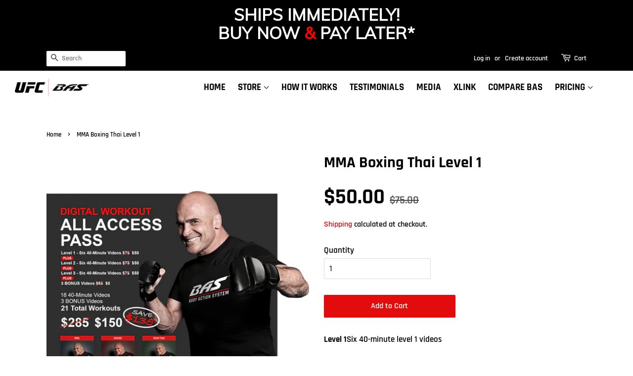

--- FILE ---
content_type: text/css
request_url: https://basbodyactionsystem.com/cdn/shop/t/7/assets/timber.scss.css?v=27175051800862036491759332269
body_size: 15758
content:
@import"https://fonts.googleapis.com/css2?family=Oswald:wght@200;300;400;500;600;700&display=swap";div#dynamic-checkout-cart{display:none!important}@font-face{font-family:Rajdhani;font-weight:600;font-style:normal;src:url(//basbodyactionsystem.com/cdn/fonts/rajdhani/rajdhani_n6.2662920771758eb6f82fd10eee7115b26ac6f444.woff2?h1=YmFzYm9keWFjdGlvbnN5c3RlbS5jb20&h2=dWZjYmFzLmNvbQ&h3=dWZjYmFzYm9keWFjdGlvbnN5c3RlbS5hY2NvdW50Lm15c2hvcGlmeS5jb20&hmac=aae21665baf356a31fa4cac12de50eff7a8ce0301927c7405d1d86fca8f0bd0d) format("woff2"),url(//basbodyactionsystem.com/cdn/fonts/rajdhani/rajdhani_n6.6befdead9ba44c2805903cac78e38160bc762983.woff?h1=YmFzYm9keWFjdGlvbnN5c3RlbS5jb20&h2=dWZjYmFzLmNvbQ&h3=dWZjYmFzYm9keWFjdGlvbnN5c3RlbS5hY2NvdW50Lm15c2hvcGlmeS5jb20&hmac=cac73aeba4e59383a8f528be5c013ab3ffa137f261cdf3205663b9afe8a401d2) format("woff")}@font-face{font-family:Rajdhani;font-weight:600;font-style:normal;src:url(//basbodyactionsystem.com/cdn/fonts/rajdhani/rajdhani_n6.2662920771758eb6f82fd10eee7115b26ac6f444.woff2?h1=YmFzYm9keWFjdGlvbnN5c3RlbS5jb20&h2=dWZjYmFzLmNvbQ&h3=dWZjYmFzYm9keWFjdGlvbnN5c3RlbS5hY2NvdW50Lm15c2hvcGlmeS5jb20&hmac=aae21665baf356a31fa4cac12de50eff7a8ce0301927c7405d1d86fca8f0bd0d) format("woff2"),url(//basbodyactionsystem.com/cdn/fonts/rajdhani/rajdhani_n6.6befdead9ba44c2805903cac78e38160bc762983.woff?h1=YmFzYm9keWFjdGlvbnN5c3RlbS5jb20&h2=dWZjYmFzLmNvbQ&h3=dWZjYmFzYm9keWFjdGlvbnN5c3RlbS5hY2NvdW50Lm15c2hvcGlmeS5jb20&hmac=cac73aeba4e59383a8f528be5c013ab3ffa137f261cdf3205663b9afe8a401d2) format("woff")}@font-face{font-family:Rajdhani;font-weight:600;font-style:normal;src:url(//basbodyactionsystem.com/cdn/fonts/rajdhani/rajdhani_n6.2662920771758eb6f82fd10eee7115b26ac6f444.woff2?h1=YmFzYm9keWFjdGlvbnN5c3RlbS5jb20&h2=dWZjYmFzLmNvbQ&h3=dWZjYmFzYm9keWFjdGlvbnN5c3RlbS5hY2NvdW50Lm15c2hvcGlmeS5jb20&hmac=aae21665baf356a31fa4cac12de50eff7a8ce0301927c7405d1d86fca8f0bd0d) format("woff2"),url(//basbodyactionsystem.com/cdn/fonts/rajdhani/rajdhani_n6.6befdead9ba44c2805903cac78e38160bc762983.woff?h1=YmFzYm9keWFjdGlvbnN5c3RlbS5jb20&h2=dWZjYmFzLmNvbQ&h3=dWZjYmFzYm9keWFjdGlvbnN5c3RlbS5hY2NvdW50Lm15c2hvcGlmeS5jb20&hmac=cac73aeba4e59383a8f528be5c013ab3ffa137f261cdf3205663b9afe8a401d2) format("woff")}@font-face{font-family:Rajdhani;font-weight:700;font-style:normal;src:url(//basbodyactionsystem.com/cdn/fonts/rajdhani/rajdhani_n7.25ad6e7387a0b32c9dea8f240076d23b3c06600c.woff2?h1=YmFzYm9keWFjdGlvbnN5c3RlbS5jb20&h2=dWZjYmFzLmNvbQ&h3=dWZjYmFzYm9keWFjdGlvbnN5c3RlbS5hY2NvdW50Lm15c2hvcGlmeS5jb20&hmac=9582afa021ce3d370232a47c5b5b328559cb9fdae2b2a01d5f4170316fb1aab9) format("woff2"),url(//basbodyactionsystem.com/cdn/fonts/rajdhani/rajdhani_n7.18863849438078b0774e5b61305b5af2ee109180.woff?h1=YmFzYm9keWFjdGlvbnN5c3RlbS5jb20&h2=dWZjYmFzLmNvbQ&h3=dWZjYmFzYm9keWFjdGlvbnN5c3RlbS5hY2NvdW50Lm15c2hvcGlmeS5jb20&hmac=b683e955d3a3873a10fc7d68cf5ff9cd5d5862e82ace5df65048647b24cb0bdc) format("woff")}@font-face{font-family:Rajdhani;font-weight:700;font-style:normal;src:url(//basbodyactionsystem.com/cdn/fonts/rajdhani/rajdhani_n7.25ad6e7387a0b32c9dea8f240076d23b3c06600c.woff2?h1=YmFzYm9keWFjdGlvbnN5c3RlbS5jb20&h2=dWZjYmFzLmNvbQ&h3=dWZjYmFzYm9keWFjdGlvbnN5c3RlbS5hY2NvdW50Lm15c2hvcGlmeS5jb20&hmac=9582afa021ce3d370232a47c5b5b328559cb9fdae2b2a01d5f4170316fb1aab9) format("woff2"),url(//basbodyactionsystem.com/cdn/fonts/rajdhani/rajdhani_n7.18863849438078b0774e5b61305b5af2ee109180.woff?h1=YmFzYm9keWFjdGlvbnN5c3RlbS5jb20&h2=dWZjYmFzLmNvbQ&h3=dWZjYmFzYm9keWFjdGlvbnN5c3RlbS5hY2NvdW50Lm15c2hvcGlmeS5jb20&hmac=b683e955d3a3873a10fc7d68cf5ff9cd5d5862e82ace5df65048647b24cb0bdc) format("woff")}*,input,:before,:after{-webkit-box-sizing:border-box;-moz-box-sizing:border-box;box-sizing:border-box}html,body{padding:0;margin:0}article,aside,details,figcaption,figure,footer,header,hgroup,main,nav,section,summary{display:block}audio,canvas,progress,video{display:inline-block;vertical-align:baseline}input[type=number]::-webkit-inner-spin-button,input[type=number]::-webkit-outer-spin-button{height:auto}input[type=search]::-webkit-search-cancel-button,input[type=search]::-webkit-search-decoration{-webkit-appearance:none}html{background-color:#222129}body{background-color:#fff}.wrapper{*zoom: 1;max-width:1152px;margin:0 auto;padding:0 15px}.wrapper:after{content:"";display:table;clear:both}@media screen and (min-width: 480px){.wrapper{padding:0 30px}}.main-content{display:block;margin-top:60px;padding-bottom:60px}hr{clear:both;border-top:solid #ebebeb;border-width:1px 0 0;margin:30px 0;height:0}hr.hr--small{margin:15px 0}hr.hr--clear{border-top-color:transparent}.template-index .main-content .grid-uniform+hr.hr--clear{display:none}body,input,textarea,button,select{font-size:17px;line-height:1.7;font-family:Rajdhani,sans-serif;font-weight:600;font-style:normal;color:#000;-webkit-font-smoothing:antialiased;-webkit-text-size-adjust:100%}h1,.h1,h2,.h2,h3,.h3,h4,.h4,h5,.h5,h6,.h6{font-family:Rajdhani,sans-serif;font-weight:600;font-style:normal;margin:0 0 15px;line-height:1.4}h1 a,.h1 a,h2 a,.h2 a,h3 a,.h3 a,h4 a,.h4 a,h5 a,.h5 a,h6 a,.h6 a{text-decoration:none;font-weight:inherit}h1,.h1{font-size:2.11765em}h2,.h2{font-size:1.64706em}h3,.h3{font-size:1.41176em}h4,.h4{font-size:1.05882em}h5,.h5,h6,.h6{font-size:.94118em}p{margin:0 0 15px}p img{margin:0}em{font-style:italic}b,strong{font-weight:700}small{font-size:.9em}sup,sub{position:relative;font-size:60%;vertical-align:baseline}sup{top:-.5em}sub{bottom:-.5em}blockquote{font-size:1.125em;line-height:1.45;font-style:italic;margin:0 0 30px;padding:15px 30px;border-left:1px solid #ebebeb}blockquote p{margin-bottom:0}blockquote p+cite{margin-top:15px}blockquote cite{display:block;font-size:.75em}blockquote cite:before{content:"\2014  "}code,pre{background-color:#faf7f5;font-family:Consolas,monospace;font-size:1em;border:0 none;padding:0 2px;color:#51ab62}pre{overflow:auto;padding:15px;margin:0 0 30px}ul,ol{margin:0 0 30px;padding:0}ul{list-style:none outside}ol{list-style:decimal}ul ul,ul ol,ol ol,ol ul{margin:4px 0 5px 20px}li{margin-bottom:.25em}ol,ul.square,.rte ul ul ul,ul.disc,.rte ul{margin-left:20px}ul.square,.rte ul ul ul{list-style:square outside}ul.disc,.rte ul{list-style:disc outside}ol.alpha{list-style:lower-alpha outside}.inline-list li{display:inline-block;margin-bottom:0}table{width:100%;margin-bottom:1em;border-collapse:collapse;border-spacing:0}.table-wrap{max-width:100%;overflow:auto;-webkit-overflow-scrolling:touch}th{font-weight:700}th,td{text-align:left;padding:15px;border:1px solid #ebebeb}.grid,.grid--rev,.grid--full,.grid-uniform{*zoom: 1}.grid:after,.grid--rev:after,.grid--full:after,.grid-uniform:after{content:"";display:table;clear:both}.grid__item.clear{clear:both}.grid,.grid--rev,.grid--full,.grid-uniform{list-style:none;padding:0;margin:0 0 0 -30px}.grid__item{float:left;min-height:1px;padding-left:30px;vertical-align:top;width:100%;-webkit-box-sizing:border-box;-moz-box-sizing:border-box;box-sizing:border-box}.grid--rev{direction:rtl;text-align:left}.grid--rev>.grid__item{direction:ltr;text-align:left;float:right}.grid--full{margin-left:0}.grid--full>.grid__item{padding-left:0}.one-whole{width:100%}.one-half{width:50%}.one-third{width:33.333%}.two-thirds{width:66.666%}.one-quarter{width:25%}.two-quarters{width:50%}.three-quarters{width:75%}.one-fifth{width:20%}.two-fifths{width:40%}.three-fifths{width:60%}.four-fifths{width:80%}.one-sixth{width:16.666%}.two-sixths{width:33.333%}.three-sixths{width:50%}.four-sixths{width:66.666%}.five-sixths{width:83.333%}.one-eighth{width:12.5%}.two-eighths{width:25%}.three-eighths{width:37.5%}.four-eighths{width:50%}.five-eighths{width:62.5%}.six-eighths{width:75%}.seven-eighths{width:87.5%}.one-tenth{width:10%}.two-tenths{width:20%}.three-tenths{width:30%}.four-tenths{width:40%}.five-tenths{width:50%}.six-tenths{width:60%}.seven-tenths{width:70%}.eight-tenths{width:80%}.nine-tenths{width:90%}.one-twelfth{width:8.333%}.two-twelfths{width:16.666%}.three-twelfths{width:25%}.four-twelfths{width:33.333%}.five-twelfths{width:41.666%}.six-twelfths{width:50%}.seven-twelfths{width:58.333%}.eight-twelfths{width:66.666%}.nine-twelfths{width:75%}.ten-twelfths{width:83.333%}.eleven-twelfths{width:91.666%}.show{display:block!important}.hide{display:none!important}.text-left{text-align:left!important}.text-right{text-align:right!important}.text-center{text-align:center!important}.left{float:left!important}.right{float:right!important}@media only screen and (max-width: 480px){.small--one-whole{width:100%}.small--one-half{width:50%}.small--one-third{width:33.333%}.small--two-thirds{width:66.666%}.small--one-quarter{width:25%}.small--two-quarters{width:50%}.small--three-quarters{width:75%}.small--one-fifth{width:20%}.small--two-fifths{width:40%}.small--three-fifths{width:60%}.small--four-fifths{width:80%}.small--one-sixth{width:16.666%}.small--two-sixths{width:33.333%}.small--three-sixths{width:50%}.small--four-sixths{width:66.666%}.small--five-sixths{width:83.333%}.small--one-eighth{width:12.5%}.small--two-eighths{width:25%}.small--three-eighths{width:37.5%}.small--four-eighths{width:50%}.small--five-eighths{width:62.5%}.small--six-eighths{width:75%}.small--seven-eighths{width:87.5%}.small--one-tenth{width:10%}.small--two-tenths{width:20%}.small--three-tenths{width:30%}.small--four-tenths{width:40%}.small--five-tenths{width:50%}.small--six-tenths{width:60%}.small--seven-tenths{width:70%}.small--eight-tenths{width:80%}.small--nine-tenths{width:90%}.small--one-twelfth{width:8.333%}.small--two-twelfths{width:16.666%}.small--three-twelfths{width:25%}.small--four-twelfths{width:33.333%}.small--five-twelfths{width:41.666%}.small--six-twelfths{width:50%}.small--seven-twelfths{width:58.333%}.small--eight-twelfths{width:66.666%}.small--nine-twelfths{width:75%}.small--ten-twelfths{width:83.333%}.small--eleven-twelfths{width:91.666%}.small--show{display:block!important}.small--hide{display:none!important}.small--text-left{text-align:left!important}.small--text-right{text-align:right!important}.small--text-center{text-align:center!important}.small--left{float:left!important}.small--right{float:right!important}.grid-uniform .small--one-half:nth-child(odd),.grid-uniform .small--one-third:nth-child(3n+1),.grid-uniform .small--one-quarter:nth-child(4n+1),.grid-uniform .small--one-fifth:nth-child(5n+1),.grid-uniform .small--one-sixth:nth-child(6n+1),.grid-uniform .small--two-sixths:nth-child(3n+1),.grid-uniform .small--three-sixths:nth-child(odd),.grid-uniform .small--two-eighths:nth-child(4n+1),.grid-uniform .small--four-eighths:nth-child(odd),.grid-uniform .small--five-tenths:nth-child(odd),.grid-uniform .small--one-twelfth:nth-child(12n+1),.grid-uniform .small--two-twelfths:nth-child(6n+1),.grid-uniform .small--three-twelfths:nth-child(4n+1),.grid-uniform .small--four-twelfths:nth-child(3n+1),.grid-uniform .small--six-twelfths:nth-child(odd){clear:both}}@media only screen and (min-width: 481px) and (max-width: 768px){.medium--one-whole{width:100%}.medium--one-half{width:50%}.medium--one-third{width:33.333%}.medium--two-thirds{width:66.666%}.medium--one-quarter{width:25%}.medium--two-quarters{width:50%}.medium--three-quarters{width:75%}.medium--one-fifth{width:20%}.medium--two-fifths{width:40%}.medium--three-fifths{width:60%}.medium--four-fifths{width:80%}.medium--one-sixth{width:16.666%}.medium--two-sixths{width:33.333%}.medium--three-sixths{width:50%}.medium--four-sixths{width:66.666%}.medium--five-sixths{width:83.333%}.medium--one-eighth{width:12.5%}.medium--two-eighths{width:25%}.medium--three-eighths{width:37.5%}.medium--four-eighths{width:50%}.medium--five-eighths{width:62.5%}.medium--six-eighths{width:75%}.medium--seven-eighths{width:87.5%}.medium--one-tenth{width:10%}.medium--two-tenths{width:20%}.medium--three-tenths{width:30%}.medium--four-tenths{width:40%}.medium--five-tenths{width:50%}.medium--six-tenths{width:60%}.medium--seven-tenths{width:70%}.medium--eight-tenths{width:80%}.medium--nine-tenths{width:90%}.medium--one-twelfth{width:8.333%}.medium--two-twelfths{width:16.666%}.medium--three-twelfths{width:25%}.medium--four-twelfths{width:33.333%}.medium--five-twelfths{width:41.666%}.medium--six-twelfths{width:50%}.medium--seven-twelfths{width:58.333%}.medium--eight-twelfths{width:66.666%}.medium--nine-twelfths{width:75%}.medium--ten-twelfths{width:83.333%}.medium--eleven-twelfths{width:91.666%}.medium--show{display:block!important}.medium--hide{display:none!important}.medium--text-left{text-align:left!important}.medium--text-right{text-align:right!important}.medium--text-center{text-align:center!important}.medium--left{float:left!important}.medium--right{float:right!important}.grid-uniform .medium--one-half:nth-child(odd),.grid-uniform .medium--one-third:nth-child(3n+1),.grid-uniform .medium--one-quarter:nth-child(4n+1),.grid-uniform .medium--one-fifth:nth-child(5n+1),.grid-uniform .medium--one-sixth:nth-child(6n+1),.grid-uniform .medium--two-sixths:nth-child(3n+1),.grid-uniform .medium--three-sixths:nth-child(odd),.grid-uniform .medium--two-eighths:nth-child(4n+1),.grid-uniform .medium--four-eighths:nth-child(odd),.grid-uniform .medium--five-tenths:nth-child(odd),.grid-uniform .medium--one-twelfth:nth-child(12n+1),.grid-uniform .medium--two-twelfths:nth-child(6n+1),.grid-uniform .medium--three-twelfths:nth-child(4n+1),.grid-uniform .medium--four-twelfths:nth-child(3n+1),.grid-uniform .medium--six-twelfths:nth-child(odd){clear:both}}@media only screen and (max-width: 768px){.medium-down--one-whole{width:100%}.medium-down--one-half{width:50%}.medium-down--one-third{width:33.333%}.medium-down--two-thirds{width:66.666%}.medium-down--one-quarter{width:25%}.medium-down--two-quarters{width:50%}.medium-down--three-quarters{width:75%}.medium-down--one-fifth{width:20%}.medium-down--two-fifths{width:40%}.medium-down--three-fifths{width:60%}.medium-down--four-fifths{width:80%}.medium-down--one-sixth{width:16.666%}.medium-down--two-sixths{width:33.333%}.medium-down--three-sixths{width:50%}.medium-down--four-sixths{width:66.666%}.medium-down--five-sixths{width:83.333%}.medium-down--one-eighth{width:12.5%}.medium-down--two-eighths{width:25%}.medium-down--three-eighths{width:37.5%}.medium-down--four-eighths{width:50%}.medium-down--five-eighths{width:62.5%}.medium-down--six-eighths{width:75%}.medium-down--seven-eighths{width:87.5%}.medium-down--one-tenth{width:10%}.medium-down--two-tenths{width:20%}.medium-down--three-tenths{width:30%}.medium-down--four-tenths{width:40%}.medium-down--five-tenths{width:50%}.medium-down--six-tenths{width:60%}.medium-down--seven-tenths{width:70%}.medium-down--eight-tenths{width:80%}.medium-down--nine-tenths{width:90%}.medium-down--one-twelfth{width:8.333%}.medium-down--two-twelfths{width:16.666%}.medium-down--three-twelfths{width:25%}.medium-down--four-twelfths{width:33.333%}.medium-down--five-twelfths{width:41.666%}.medium-down--six-twelfths{width:50%}.medium-down--seven-twelfths{width:58.333%}.medium-down--eight-twelfths{width:66.666%}.medium-down--nine-twelfths{width:75%}.medium-down--ten-twelfths{width:83.333%}.medium-down--eleven-twelfths{width:91.666%}.medium-down--show{display:block!important}.medium-down--hide{display:none!important}.medium-down--text-left{text-align:left!important}.medium-down--text-right{text-align:right!important}.medium-down--text-center{text-align:center!important}.medium-down--left{float:left!important}.medium-down--right{float:right!important}.grid-uniform .medium-down--one-half:nth-child(odd),.grid-uniform .medium-down--one-third:nth-child(3n+1),.grid-uniform .medium-down--one-quarter:nth-child(4n+1),.grid-uniform .medium-down--one-fifth:nth-child(5n+1),.grid-uniform .medium-down--one-sixth:nth-child(6n+1),.grid-uniform .medium-down--two-sixths:nth-child(3n+1),.grid-uniform .medium-down--three-sixths:nth-child(odd),.grid-uniform .medium-down--two-eighths:nth-child(4n+1),.grid-uniform .medium-down--four-eighths:nth-child(odd),.grid-uniform .medium-down--five-tenths:nth-child(odd),.grid-uniform .medium-down--one-twelfth:nth-child(12n+1),.grid-uniform .medium-down--two-twelfths:nth-child(6n+1),.grid-uniform .medium-down--three-twelfths:nth-child(4n+1),.grid-uniform .medium-down--four-twelfths:nth-child(3n+1),.grid-uniform .medium-down--six-twelfths:nth-child(odd){clear:both}}@media only screen and (min-width: 769px){.large--one-whole{width:100%}.large--one-half{width:50%}.large--one-third{width:33.333%}.large--two-thirds{width:66.666%}.large--one-quarter{width:25%}.large--two-quarters{width:50%}.large--three-quarters{width:75%}.large--one-fifth{width:20%}.large--two-fifths{width:40%}.large--three-fifths{width:60%}.large--four-fifths{width:80%}.large--one-sixth{width:16.666%}.large--two-sixths{width:33.333%}.large--three-sixths{width:50%}.large--four-sixths{width:66.666%}.large--five-sixths{width:83.333%}.large--one-eighth{width:12.5%}.large--two-eighths{width:25%}.large--three-eighths{width:37.5%}.large--four-eighths{width:50%}.large--five-eighths{width:62.5%}.large--six-eighths{width:75%}.large--seven-eighths{width:87.5%}.large--one-tenth{width:10%}.large--two-tenths{width:20%}.large--three-tenths{width:30%}.large--four-tenths{width:40%}.large--five-tenths{width:50%}.large--six-tenths{width:60%}.large--seven-tenths{width:70%}.large--eight-tenths{width:80%}.large--nine-tenths{width:90%}.large--one-twelfth{width:8.333%}.large--two-twelfths{width:16.666%}.large--three-twelfths{width:25%}.large--four-twelfths{width:33.333%}.large--five-twelfths{width:41.666%}.large--six-twelfths{width:50%}.large--seven-twelfths{width:58.333%}.large--eight-twelfths{width:66.666%}.large--nine-twelfths{width:75%}.large--ten-twelfths{width:83.333%}.large--eleven-twelfths{width:91.666%}.large--show{display:block!important}.large--hide{display:none!important}.large--text-left{text-align:left!important}.large--text-right{text-align:right!important}.large--text-center{text-align:center!important}.large--left{float:left!important}.large--right{float:right!important}.grid-uniform .large--one-half:nth-child(odd),.grid-uniform .large--one-third:nth-child(3n+1),.grid-uniform .large--one-quarter:nth-child(4n+1),.grid-uniform .large--one-fifth:nth-child(5n+1),.grid-uniform .large--one-sixth:nth-child(6n+1),.grid-uniform .large--two-sixths:nth-child(3n+1),.grid-uniform .large--three-sixths:nth-child(odd),.grid-uniform .large--two-eighths:nth-child(4n+1),.grid-uniform .large--four-eighths:nth-child(odd),.grid-uniform .large--five-tenths:nth-child(odd),.grid-uniform .large--one-twelfth:nth-child(12n+1),.grid-uniform .large--two-twelfths:nth-child(6n+1),.grid-uniform .large--three-twelfths:nth-child(4n+1),.grid-uniform .large--four-twelfths:nth-child(3n+1),.grid-uniform .large--six-twelfths:nth-child(odd){clear:both}}@media only screen and (min-width: 769px){.post-large--one-whole{width:100%}.post-large--one-half{width:50%}.post-large--one-third{width:33.333%}.post-large--two-thirds{width:66.666%}.post-large--one-quarter{width:25%}.post-large--two-quarters{width:50%}.post-large--three-quarters{width:75%}.post-large--one-fifth{width:20%}.post-large--two-fifths{width:40%}.post-large--three-fifths{width:60%}.post-large--four-fifths{width:80%}.post-large--one-sixth{width:16.666%}.post-large--two-sixths{width:33.333%}.post-large--three-sixths{width:50%}.post-large--four-sixths{width:66.666%}.post-large--five-sixths{width:83.333%}.post-large--one-eighth{width:12.5%}.post-large--two-eighths{width:25%}.post-large--three-eighths{width:37.5%}.post-large--four-eighths{width:50%}.post-large--five-eighths{width:62.5%}.post-large--six-eighths{width:75%}.post-large--seven-eighths{width:87.5%}.post-large--one-tenth{width:10%}.post-large--two-tenths{width:20%}.post-large--three-tenths{width:30%}.post-large--four-tenths{width:40%}.post-large--five-tenths{width:50%}.post-large--six-tenths{width:60%}.post-large--seven-tenths{width:70%}.post-large--eight-tenths{width:80%}.post-large--nine-tenths{width:90%}.post-large--one-twelfth{width:8.333%}.post-large--two-twelfths{width:16.666%}.post-large--three-twelfths{width:25%}.post-large--four-twelfths{width:33.333%}.post-large--five-twelfths{width:41.666%}.post-large--six-twelfths{width:50%}.post-large--seven-twelfths{width:58.333%}.post-large--eight-twelfths{width:66.666%}.post-large--nine-twelfths{width:75%}.post-large--ten-twelfths{width:83.333%}.post-large--eleven-twelfths{width:91.666%}.post-large--show{display:block!important}.post-large--hide{display:none!important}.post-large--text-left{text-align:left!important}.post-large--text-right{text-align:right!important}.post-large--text-center{text-align:center!important}.post-large--left{float:left!important}.post-large--right{float:right!important}.grid-uniform .post-large--one-half:nth-child(odd),.grid-uniform .post-large--one-third:nth-child(3n+1),.grid-uniform .post-large--one-quarter:nth-child(4n+1),.grid-uniform .post-large--one-fifth:nth-child(5n+1),.grid-uniform .post-large--one-sixth:nth-child(6n+1),.grid-uniform .post-large--two-sixths:nth-child(3n+1),.grid-uniform .post-large--three-sixths:nth-child(odd),.grid-uniform .post-large--two-eighths:nth-child(4n+1),.grid-uniform .post-large--four-eighths:nth-child(odd),.grid-uniform .post-large--five-tenths:nth-child(odd),.grid-uniform .post-large--one-twelfth:nth-child(12n+1),.grid-uniform .post-large--two-twelfths:nth-child(6n+1),.grid-uniform .post-large--three-twelfths:nth-child(4n+1),.grid-uniform .post-large--four-twelfths:nth-child(3n+1),.grid-uniform .post-large--six-twelfths:nth-child(odd){clear:both}}[class*=push--]{position:relative}.push--one-whole{left:100%}.push--one-half{left:50%}.push--one-third{left:33.333%}.push--two-thirds{left:66.666%}.push--one-quarter{left:25%}.push--two-quarters{left:50%}.push--three-quarters{left:75%}.push--one-fifth{left:20%}.push--two-fifths{left:40%}.push--three-fifths{left:60%}.push--four-fifths{left:80%}.push--one-sixth{left:16.666%}.push--two-sixths{left:33.333%}.push--three-sixths{left:50%}.push--four-sixths{left:66.666%}.push--five-sixths{left:83.333%}.push--one-eighth{left:12.5%}.push--two-eighths{left:25%}.push--three-eighths{left:37.5%}.push--four-eighths{left:50%}.push--five-eighths{left:62.5%}.push--six-eighths{left:75%}.push--seven-eighths{left:87.5%}.push--one-tenth{left:10%}.push--two-tenths{left:20%}.push--three-tenths{left:30%}.push--four-tenths{left:40%}.push--five-tenths{left:50%}.push--six-tenths{left:60%}.push--seven-tenths{left:70%}.push--eight-tenths{left:80%}.push--nine-tenths{left:90%}.push--one-twelfth{left:8.333%}.push--two-twelfths{left:16.666%}.push--three-twelfths{left:25%}.push--four-twelfths{left:33.333%}.push--five-twelfths{left:41.666%}.push--six-twelfths{left:50%}.push--seven-twelfths{left:58.333%}.push--eight-twelfths{left:66.666%}.push--nine-twelfths{left:75%}.push--ten-twelfths{left:83.333%}.push--eleven-twelfths{left:91.666%}@media only screen and (min-width: 481px) and (max-width: 768px){.push--medium--one-whole{left:100%}.push--medium--one-half{left:50%}.push--medium--one-third{left:33.333%}.push--medium--two-thirds{left:66.666%}.push--medium--one-quarter{left:25%}.push--medium--two-quarters{left:50%}.push--medium--three-quarters{left:75%}.push--medium--one-fifth{left:20%}.push--medium--two-fifths{left:40%}.push--medium--three-fifths{left:60%}.push--medium--four-fifths{left:80%}.push--medium--one-sixth{left:16.666%}.push--medium--two-sixths{left:33.333%}.push--medium--three-sixths{left:50%}.push--medium--four-sixths{left:66.666%}.push--medium--five-sixths{left:83.333%}.push--medium--one-eighth{left:12.5%}.push--medium--two-eighths{left:25%}.push--medium--three-eighths{left:37.5%}.push--medium--four-eighths{left:50%}.push--medium--five-eighths{left:62.5%}.push--medium--six-eighths{left:75%}.push--medium--seven-eighths{left:87.5%}.push--medium--one-tenth{left:10%}.push--medium--two-tenths{left:20%}.push--medium--three-tenths{left:30%}.push--medium--four-tenths{left:40%}.push--medium--five-tenths{left:50%}.push--medium--six-tenths{left:60%}.push--medium--seven-tenths{left:70%}.push--medium--eight-tenths{left:80%}.push--medium--nine-tenths{left:90%}.push--medium--one-twelfth{left:8.333%}.push--medium--two-twelfths{left:16.666%}.push--medium--three-twelfths{left:25%}.push--medium--four-twelfths{left:33.333%}.push--medium--five-twelfths{left:41.666%}.push--medium--six-twelfths{left:50%}.push--medium--seven-twelfths{left:58.333%}.push--medium--eight-twelfths{left:66.666%}.push--medium--nine-twelfths{left:75%}.push--medium--ten-twelfths{left:83.333%}.push--medium--eleven-twelfths{left:91.666%}}@media only screen and (max-width: 768px){.push--medium-down--one-whole{left:100%}.push--medium-down--one-half{left:50%}.push--medium-down--one-third{left:33.333%}.push--medium-down--two-thirds{left:66.666%}.push--medium-down--one-quarter{left:25%}.push--medium-down--two-quarters{left:50%}.push--medium-down--three-quarters{left:75%}.push--medium-down--one-fifth{left:20%}.push--medium-down--two-fifths{left:40%}.push--medium-down--three-fifths{left:60%}.push--medium-down--four-fifths{left:80%}.push--medium-down--one-sixth{left:16.666%}.push--medium-down--two-sixths{left:33.333%}.push--medium-down--three-sixths{left:50%}.push--medium-down--four-sixths{left:66.666%}.push--medium-down--five-sixths{left:83.333%}.push--medium-down--one-eighth{left:12.5%}.push--medium-down--two-eighths{left:25%}.push--medium-down--three-eighths{left:37.5%}.push--medium-down--four-eighths{left:50%}.push--medium-down--five-eighths{left:62.5%}.push--medium-down--six-eighths{left:75%}.push--medium-down--seven-eighths{left:87.5%}.push--medium-down--one-tenth{left:10%}.push--medium-down--two-tenths{left:20%}.push--medium-down--three-tenths{left:30%}.push--medium-down--four-tenths{left:40%}.push--medium-down--five-tenths{left:50%}.push--medium-down--six-tenths{left:60%}.push--medium-down--seven-tenths{left:70%}.push--medium-down--eight-tenths{left:80%}.push--medium-down--nine-tenths{left:90%}.push--medium-down--one-twelfth{left:8.333%}.push--medium-down--two-twelfths{left:16.666%}.push--medium-down--three-twelfths{left:25%}.push--medium-down--four-twelfths{left:33.333%}.push--medium-down--five-twelfths{left:41.666%}.push--medium-down--six-twelfths{left:50%}.push--medium-down--seven-twelfths{left:58.333%}.push--medium-down--eight-twelfths{left:66.666%}.push--medium-down--nine-twelfths{left:75%}.push--medium-down--ten-twelfths{left:83.333%}.push--medium-down--eleven-twelfths{left:91.666%}}@media only screen and (min-width: 769px){.push--large--one-whole{left:100%}.push--large--one-half{left:50%}.push--large--one-third{left:33.333%}.push--large--two-thirds{left:66.666%}.push--large--one-quarter{left:25%}.push--large--two-quarters{left:50%}.push--large--three-quarters{left:75%}.push--large--one-fifth{left:20%}.push--large--two-fifths{left:40%}.push--large--three-fifths{left:60%}.push--large--four-fifths{left:80%}.push--large--one-sixth{left:16.666%}.push--large--two-sixths{left:33.333%}.push--large--three-sixths{left:50%}.push--large--four-sixths{left:66.666%}.push--large--five-sixths{left:83.333%}.push--large--one-eighth{left:12.5%}.push--large--two-eighths{left:25%}.push--large--three-eighths{left:37.5%}.push--large--four-eighths{left:50%}.push--large--five-eighths{left:62.5%}.push--large--six-eighths{left:75%}.push--large--seven-eighths{left:87.5%}.push--large--one-tenth{left:10%}.push--large--two-tenths{left:20%}.push--large--three-tenths{left:30%}.push--large--four-tenths{left:40%}.push--large--five-tenths{left:50%}.push--large--six-tenths{left:60%}.push--large--seven-tenths{left:70%}.push--large--eight-tenths{left:80%}.push--large--nine-tenths{left:90%}.push--large--one-twelfth{left:8.333%}.push--large--two-twelfths{left:16.666%}.push--large--three-twelfths{left:25%}.push--large--four-twelfths{left:33.333%}.push--large--five-twelfths{left:41.666%}.push--large--six-twelfths{left:50%}.push--large--seven-twelfths{left:58.333%}.push--large--eight-twelfths{left:66.666%}.push--large--nine-twelfths{left:75%}.push--large--ten-twelfths{left:83.333%}.push--large--eleven-twelfths{left:91.666%}}@media only screen and (min-width: 769px){.push--post-large--one-whole{left:100%}.push--post-large--one-half{left:50%}.push--post-large--one-third{left:33.333%}.push--post-large--two-thirds{left:66.666%}.push--post-large--one-quarter{left:25%}.push--post-large--two-quarters{left:50%}.push--post-large--three-quarters{left:75%}.push--post-large--one-fifth{left:20%}.push--post-large--two-fifths{left:40%}.push--post-large--three-fifths{left:60%}.push--post-large--four-fifths{left:80%}.push--post-large--one-sixth{left:16.666%}.push--post-large--two-sixths{left:33.333%}.push--post-large--three-sixths{left:50%}.push--post-large--four-sixths{left:66.666%}.push--post-large--five-sixths{left:83.333%}.push--post-large--one-eighth{left:12.5%}.push--post-large--two-eighths{left:25%}.push--post-large--three-eighths{left:37.5%}.push--post-large--four-eighths{left:50%}.push--post-large--five-eighths{left:62.5%}.push--post-large--six-eighths{left:75%}.push--post-large--seven-eighths{left:87.5%}.push--post-large--one-tenth{left:10%}.push--post-large--two-tenths{left:20%}.push--post-large--three-tenths{left:30%}.push--post-large--four-tenths{left:40%}.push--post-large--five-tenths{left:50%}.push--post-large--six-tenths{left:60%}.push--post-large--seven-tenths{left:70%}.push--post-large--eight-tenths{left:80%}.push--post-large--nine-tenths{left:90%}.push--post-large--one-twelfth{left:8.333%}.push--post-large--two-twelfths{left:16.666%}.push--post-large--three-twelfths{left:25%}.push--post-large--four-twelfths{left:33.333%}.push--post-large--five-twelfths{left:41.666%}.push--post-large--six-twelfths{left:50%}.push--post-large--seven-twelfths{left:58.333%}.push--post-large--eight-twelfths{left:66.666%}.push--post-large--nine-twelfths{left:75%}.push--post-large--ten-twelfths{left:83.333%}.push--post-large--eleven-twelfths{left:91.666%}}.clearfix{*zoom: 1}.clearfix:after{content:"";display:table;clear:both}.display-table{display:table;table-layout:fixed;width:100%}.display-table-cell{display:table-cell;vertical-align:middle;float:none}@media screen and (min-width: 769px){.post-large--display-table{display:table;table-layout:fixed;width:100%}.post-large--display-table-cell{display:table-cell;vertical-align:middle;float:none}}.visually-hidden{clip:rect(0 0 0 0);clip:rect(0,0,0,0);overflow:hidden;position:absolute;height:1px;width:1px}.hide,.no-js .supports-js{display:none!important}.media,.media-flex{overflow:hidden;_overflow:visible;zoom:1}.media-img{float:left;margin-right:30px}.media-img-right{float:right;margin-left:30px}.media-img img,.media-img-right img{display:block}a,.text-link{color:#e30c0c;text-decoration:none;background:transparent}a:hover,a:focus,.text-link:hover,.text-link:focus{color:#f54646}button{overflow:visible}button[disabled],html input[disabled]{cursor:default}.btn,.btn--secondary,input.btn--secondary,.btn--tertiary,input.btn--tertiary,.shopify-payment-button .shopify-payment-button__button--unbranded,input[type=submit]{display:inline-block;padding:8px 16px;margin:0;font-size:.94118em;font-family:Rajdhani,sans-serif;font-weight:600;font-style:normal;line-height:1.8;text-decoration:none;text-align:center;vertical-align:middle;min-height:44px;white-space:nowrap;cursor:pointer;border:1px solid transparent;-webkit-user-select:none;-moz-user-select:none;-ms-user-select:none;-o-user-select:none;user-select:none;-webkit-appearance:none;-moz-appearance:none;border-radius:2px;background-color:#e30c0c;color:#fff}.btn:hover,.btn--secondary:hover,.btn--tertiary:hover,.shopify-payment-button .shopify-payment-button__button--unbranded:hover,input[type=submit]:hover{background-color:#f42e2e;color:#fff}.btn:active,.btn--secondary:active,.btn--tertiary:active,.shopify-payment-button .shopify-payment-button__button--unbranded:active,input[type=submit]:active,.btn:focus,.btn--secondary:focus,.btn--tertiary:focus,.shopify-payment-button .shopify-payment-button__button--unbranded:focus,input[type=submit]:focus{background-color:#e30c0c;color:#fff}.btn[disabled],[disabled].btn--secondary,[disabled].btn--tertiary,.shopify-payment-button [disabled].shopify-payment-button__button--unbranded,input[disabled][type=submit],.btn.disabled,.disabled.btn--secondary,.disabled.btn--tertiary,.shopify-payment-button .disabled.shopify-payment-button__button--unbranded,input.disabled[type=submit]{cursor:default;color:#b6b6b6;background-color:#f6f6f6}.btn--secondary,input.btn--secondary{background-color:transparent;color:#e30c0c;border-color:#e30c0c;white-space:normal}.btn--secondary:hover,input.btn--secondary:hover{background-color:transparent;color:#f42e2e;border-color:#f42e2e}.btn--secondary:active,.btn--secondary:focus,input.btn--secondary:active,input.btn--secondary:focus{background-color:transparent;color:#e30c0c}.btn--secondary[disabled],.btn--secondary.disabled,input.btn--secondary[disabled],input.btn--secondary.disabled{background-color:#f6f6f6;border-color:#f6f6f6;color:#b6b6b6}.btn--large{padding:12px 15px;font-size:.94118em}.btn--wide,.product-form--wide .shopify-payment-button__button,.product-form--wide .shopify-payment-button__more-options{width:50%}@media screen and (max-width: 768px){.btn--wide,.product-form--wide .shopify-payment-button__button,.product-form--wide .shopify-payment-button__more-options{width:100%}}.btn--full,.product-form--full .shopify-payment-button .shopify-payment-button__button--unbranded{width:100%;padding:8px 32px;font-size:1.05882em;font-weight:700;min-height:60px;margin-top:15px}.product-single__quantity:not(.is-hidden)~.btn--full,.product-form--full .shopify-payment-button .product-single__quantity:not(.is-hidden)~.shopify-payment-button__button--unbranded{margin-top:0}.btn--tertiary,input.btn--tertiary{margin:0;background-color:#fff;color:#e30c0c;border:1px solid #ebebeb}.btn--tertiary:hover,input.btn--tertiary:hover{opacity:1;background-color:#e30c0c}.btn--tertiary:active,.btn--tertiary:focus,input.btn--tertiary:active,input.btn--tertiary:focus{background-color:#b30909}select.btn--tertiary{padding:6px 28px 6px 10px;font-size:.85em}select.btn--tertiary:hover,select.btn--tertiary:focus,select.btn--tertiary:active{background-color:#fff;color:#e30c0c}.btn--search{min-height:auto;line-height:1.42}.text-link{display:inline;border:0 none;padding:0;margin:0}.shopify-payment-button .shopify-payment-button__button--unbranded{margin-top:10px;white-space:normal}.shopify-payment-button .shopify-payment-button__button--unbranded:hover{background-color:#f42e2e!important}.shopify-payment-button .shopify-payment-button__button--unbranded:active,.shopify-payment-button .shopify-payment-button__button--unbranded:focus{background-color:#e30c0c!important}.shopify-payment-button .shopify-payment-button__button--branded{border-radius:2px;overflow:hidden}.product-form--full .shopify-payment-button .shopify-payment-button__button--branded{min-height:60px;margin-top:15px}.shopify-payment-button__button{margin-top:10px}.shopify-payment-button__more-options{margin-top:10px!important;padding:8px 0 6px;font-size:.88235em!important;color:#e30c0c;line-height:1}.shopify-payment-button__more-options:hover,.shopify-payment-button__more-options:focus{text-decoration:none!important;color:#f54646}img{border:0 none}svg:not(:root){overflow:hidden}img.auto,.grid__item img,.grid__item iframe{max-width:100%}.video-wrapper{position:relative;overflow:hidden;max-width:100%;padding-bottom:56.25%;height:0;height:auto}.video-wrapper iframe{position:absolute;top:0;left:0;width:100%;height:100%}.table-wrapper{max-width:100%;overflow:auto}form{margin-bottom:30px}input,textarea,button,select{font-size:1em}button,input[type=text],input[type=search],input[type=password],input[type=email],input[type=file],input[type=number],input[type=tel],input[type=submit],textarea{-webkit-appearance:none;-moz-appearance:none}input,textarea,select,fieldset{border-radius:2px;max-width:100%}input.input-full,textarea.input-full,select.input-full,fieldset.input-full{width:100%}input,select,textarea{padding:8px 10px;line-height:1.42}fieldset{border:1px solid #ebebeb;padding:15px}legend{border:0;padding:0}optgroup{font-weight:700}input{display:inline-block;width:auto}button,input[type=submit]{cursor:pointer}input[type=text],input[type=search],input[type=password],input[type=email],input[type=file],input[type=number],input[type=tel],textarea,select{border:1px solid rgba(0,0,0,.15);width:100%;max-width:100%;display:block;margin:0 0 1em;color:#333}input[type=text]:focus,input[type=search]:focus,input[type=password]:focus,input[type=email]:focus,input[type=file]:focus,input[type=number]:focus,input[type=tel]:focus,textarea:focus,select:focus{border:1px solid rgba(0,0,0,.3)}input[type=text][disabled],input[type=text].disabled,input[type=search][disabled],input[type=search].disabled,input[type=password][disabled],input[type=password].disabled,input[type=email][disabled],input[type=email].disabled,input[type=file][disabled],input[type=file].disabled,input[type=number][disabled],input[type=number].disabled,input[type=tel][disabled],input[type=tel].disabled,textarea[disabled],textarea.disabled,select[disabled],select.disabled{cursor:default;background-color:#f6f6f6;border-color:#b6b6b6}textarea{min-height:100px}input[type=checkbox],input[type=radio]{display:inline;margin:0;padding:0}select{-webkit-appearance:none;-moz-appearance:none;appearance:none;background-position:right center;background-image:url(//basbodyactionsystem.com/cdn/shop/t/7/assets/ico-select.svg?v=23114707131166917281632108621);background-repeat:no-repeat;background-position:right 10px center;background-color:#fff;padding-right:28px;text-indent:.01px;text-overflow:"";cursor:pointer}option{color:#000;background-color:#fff}select::-ms-expand{display:none}.hidden-label{clip:rect(0 0 0 0);clip:rect(0,0,0,0);overflow:hidden;position:absolute;height:1px;width:1px}label,legend{display:block;margin-bottom:2px}label.inline,legend.inline{display:inline}.form-horizontal label.label--hidden,label.label--hidden,.form-horizontal legend.label--hidden,legend.label--hidden{height:0;width:0;margin-bottom:0;overflow:hidden}.form-horizontal label:not(.label--hidden),.form-horizontal legend:not(.label--hidden){font-size:.9em}input[type=checkbox]+label,input[type=radio]+label{font-weight:600}label[for]{cursor:pointer}.label-hint{color:#999}form.form-horizontal,.form-horizontal{margin-bottom:0}form.form-horizontal input[type=text],form.form-horizontal input[type=search],form.form-horizontal input[type=password],form.form-horizontal input[type=email],form.form-horizontal input[type=file],form.form-horizontal input[type=number],form.form-horizontal input[type=tel],form.form-horizontal textarea,form.form-horizontal select,form.form-horizontal label,.form-horizontal input[type=text],.form-horizontal input[type=search],.form-horizontal input[type=password],.form-horizontal input[type=email],.form-horizontal input[type=file],.form-horizontal input[type=number],.form-horizontal input[type=tel],.form-horizontal textarea,.form-horizontal select,.form-horizontal label{display:inline-block;margin-bottom:0;width:auto}@media screen and (min-width: 769px){.form-horizontal~.form-horizontal{padding-left:15px}}@media screen and (max-width: 768px){.form-horizontal~.form-horizontal{margin-top:7.5px}}input[type=text].error,input[type=search].error,input[type=password].error,input[type=email].error,input[type=file].error,input[type=number].error,input[type=tel].error,textarea.error{border-color:#d02e2e;background-color:#fff6f6;color:#d02e2e}label.error{color:#d02e2e}.input-group{position:relative;display:table;border-collapse:separate}.input-group .input-group-field:first-child,.input-group .input-group-btn:first-child,.input-group .input-group-btn:first-child>.btn,.input-group .input-group-btn:first-child>.btn--secondary,.input-group .input-group-btn:first-child>.btn--tertiary,.input-group .shopify-payment-button .input-group-btn:first-child>.shopify-payment-button__button--unbranded,.shopify-payment-button .input-group .input-group-btn:first-child>.shopify-payment-button__button--unbranded,.input-group .input-group-btn:first-child>input[type=submit],.input-group input[type=hidden]:first-child+.input-group-field,.input-group input[type=hidden]:first-child+.input-group-btn>.btn,.input-group input[type=hidden]:first-child+.input-group-btn>.btn--secondary,.input-group input[type=hidden]:first-child+.input-group-btn>.btn--tertiary,.input-group .shopify-payment-button input[type=hidden]:first-child+.input-group-btn>.shopify-payment-button__button--unbranded,.shopify-payment-button .input-group input[type=hidden]:first-child+.input-group-btn>.shopify-payment-button__button--unbranded,.input-group input[type=hidden]:first-child+.input-group-btn>input[type=submit]{border-radius:2px 0 0 2px}.input-group .input-group-field:last-child,.input-group .input-group-btn:last-child>.btn,.input-group .input-group-btn:last-child>.btn--secondary,.input-group .input-group-btn:last-child>.btn--tertiary,.input-group .shopify-payment-button .input-group-btn:last-child>.shopify-payment-button__button--unbranded,.shopify-payment-button .input-group .input-group-btn:last-child>.shopify-payment-button__button--unbranded,.input-group .input-group-btn:last-child>input[type=submit]{border-radius:0 2px 2px 0}.input-group input::-moz-focus-inner{border:0;padding:0;margin-top:-1px;margin-bottom:-1px}.input-group-field,.input-group-btn{display:table-cell;vertical-align:middle;margin:0}.input-group .btn,.input-group .btn--secondary,.input-group .btn--tertiary,.input-group .shopify-payment-button .shopify-payment-button__button--unbranded,.shopify-payment-button .input-group .shopify-payment-button__button--unbranded,.input-group input[type=submit],.input-group .input-group-field{height:37px;line-height:1.3;min-height:auto}.input-group .input-group-field{width:100%;margin-bottom:0}.input-group-btn{position:relative;white-space:nowrap;width:1%;padding:0}.search-bar{max-width:50%}@media screen and (max-width: 768px){.search-bar{margin-left:auto;margin-right:auto;max-width:100%}}@font-face{font-family:icons;src:url(//basbodyactionsystem.com/cdn/shop/t/7/assets/icons.eot?v=173286443829982275381632108604);src:url(//basbodyactionsystem.com/cdn/shop/t/7/assets/icons.eot?v=173286443829982275381632108604#iefix) format("embedded-opentype"),url(//basbodyactionsystem.com/cdn/shop/t/7/assets/icons.woff?v=131047401885007950221632108606) format("woff"),url(//basbodyactionsystem.com/cdn/shop/t/7/assets/icons.ttf?v=14218786294799897621632108606) format("truetype"),url(//basbodyactionsystem.com/cdn/shop/t/7/assets/icons.svg?v=179214853477157173161632108605#timber-icons) format("svg");font-weight:400;font-style:normal}.icon-fallback-text .icon{display:none}.supports-fontface .icon-fallback-text .icon{display:inline-block}.supports-fontface .icon-fallback-text .fallback-text{clip:rect(0 0 0 0);overflow:hidden;position:absolute;height:1px;width:1px}.icon:before{display:none}.supports-fontface .icon:before{display:inline;font-family:icons;text-decoration:none;speak:none;font-style:normal;font-weight:400;font-variant:normal;text-transform:none;line-height:1;-webkit-font-smoothing:antialiased;-moz-osx-font-smoothing:grayscale}.icon-arrow-down:before{content:"4"}.icon-arrow-left:before{content:"\e900"}.icon-arrow-right:before{content:"\e901"}.icon-cart:before{content:"["}.icon-facebook:before{content:"f"}.icon-fancy:before{content:"F"}.icon-google_plus:before{content:"\e905"}.icon-grid-view:before{content:"\e603"}.icon-hamburger:before{content:"\e600"}.icon-instagram:before{content:"\e903"}.icon-list-view:before{content:"\e604"}.icon-minus:before{content:"\e602"}.icon-pause:before{content:"\e902"}.icon-pin:before{content:"\e909"}.icon-pinterest:before{content:"p"}.icon-play:before{content:"\e904"}.icon-plus:before{content:"\e605"}.icon-rss:before{content:"r"}.icon-saletag:before{content:"\e907"}.icon-search:before{content:"s"}.icon-snapchat:before{content:"\e906"}.icon-tumblr:before{content:"t"}.icon-twitter:before{content:"T"}.icon-vimeo:before{content:"v"}.icon-x:before{content:"x"}.icon-youtube:before{content:"y"}.payment-icons{cursor:default}.payment-icons li{margin:0 7.5px 7.5px;cursor:default}.payment-icons .icon{width:38px;height:24px}.social-icons li{margin:0 10px 15px;vertical-align:middle}@media screen and (min-width: 481px){.social-icons li{margin-left:0}}.social-icons li .icon{font-size:22px;line-height:22px}.social-icons li a{color:#fff}.social-icons li a:hover{color:#e6e6e6}.breadcrumb,.tags{font-family:Rajdhani,sans-serif;font-weight:600;font-style:normal;color:#000}.breadcrumb a,.tags a{color:#000}.breadcrumb a:hover,.breadcrumb a:focus,.breadcrumb a:active,.tags a:hover,.tags a:focus,.tags a:active{color:#e30c0c}.breadcrumb{margin-bottom:12px;color:#000;font-size:.75em}.breadcrumb a,.breadcrumb span{display:inline;padding-right:5px;margin-right:5px}.breadcrumb a:first-child,.breadcrumb span:first-child{padding-left:0}.breadcrumb__sep{font-size:1.4em;line-height:1}.tags{color:#e30c0c}.tags a{display:inline-block;padding:5px 7px 5px 0;margin-right:12px}.tag--active a{color:#e30c0c}.site-footer{background-color:#222129;padding-top:30px;padding-bottom:20px;color:#fff}.site-footer form{margin-bottom:0}@media screen and (min-width: 768px){.site-footer input{max-width:250px}}.site-footer .text-center input{margin-left:auto;margin-right:auto}.site-footer p{margin-bottom:10px}.site-footer ul{margin-bottom:0}@media screen and (min-width: 769px){.site-footer{padding-top:30px}}@media screen and (max-width: 768px){.site-footer .grid__item{margin-bottom:30px}.site-footer .grid__item:last-child{margin-bottom:0}}.site-footer .rte p{font-size:1em}.site-footer__links a{color:#fff}.site-footer__links a:hover,.site-footer__links a:active{color:#e30c0c}.site-footer__links.inline-list li{padding:0 10px}.note,.errors{border-radius:2px;padding:6px 12px;margin-bottom:15px;border:1px solid transparent;font-size:.9em;text-align:left}.note ul,.note ol,.errors ul,.errors ol{margin-top:0;margin-bottom:0}.note li:last-child,.errors li:last-child{margin-bottom:0}.note p,.errors p{margin-bottom:0}.note{border-color:#ebebeb}.errors ul{list-style:disc outside;margin-left:20px}.form-success{color:#56ad6a;background-color:#ecfef0;border-color:#56ad6a}.form-success a{color:#56ad6a;text-decoration:underline}.form-success a:hover{text-decoration:none}.form-error,.errors{color:#d02e2e;background-color:#fff6f6;border-color:#d02e2e}.form-error a,.errors a{color:#d02e2e;text-decoration:underline}.form-error a:hover,.errors a:hover{text-decoration:none}.pagination{margin-bottom:1em}.pagination-custom{display:inline-block;padding-left:0;margin:0;border-radius:2px}.pagination-custom>li{display:inline}.pagination-custom>li>a,.pagination-custom>li>span{position:relative;float:left;padding:5px 10px;margin-left:-1px;line-height:1.42;text-decoration:none}.pagination-custom>li:first-child>a,.pagination-custom>li:first-child>span{margin-left:0}.pagination-custom>.active>a,.pagination-custom>.active>span,.pagination-custom>.active>a:hover,.pagination-custom>.active>span:hover,.pagination-custom>.active>a:focus,.pagination-custom>.active>span:focus{z-index:2;cursor:default;color:#000}.pagination-custom>.disabled>span,.pagination-custom>.disabled>a,.pagination-custom>.disabled>a:hover,.pagination-custom>.disabled>a:focus{color:#000;cursor:not-allowed}.pagination-custom-lg>li>a,.pagination-custom-lg>li>span{padding:10px 16px;font-size:1.05882em}.pagination-custom-sm>li>a,.pagination-custom-sm>li>span{padding:5px 10px;font-size:.70588em}.rte h1,.rte .h1,.rte h2,.rte .h2,.rte h3,.rte .h3,.rte h4,.rte .h4,.rte h5,.rte .h5,.rte h6,.rte .h6{margin-top:2em}.rte h1:first-child,.rte .h1:first-child,.rte h2:first-child,.rte .h2:first-child,.rte h3:first-child,.rte .h3:first-child,.rte h4:first-child,.rte .h4:first-child,.rte h5:first-child,.rte .h5:first-child,.rte h6:first-child,.rte .h6:first-child{margin-top:0}.rte>div{margin-bottom:15px}.rte ul,.rte ol{margin-left:35px}.rte ul ul{list-style:circle outside}.rte li{margin-bottom:.4em}.rte img{max-width:100%;height:auto}.rte table{table-layout:fixed}.rte--header{margin-bottom:30px}.section-header{text-align:left;margin-bottom:15px}.section-header--small{margin-bottom:0}.section-header--medium{margin-bottom:7.5px}.section-header--large{margin-bottom:30px}.section-header--breadcrumb{margin-bottom:15px}.section-header__title{color:#000}.section-header__title--left,.section-header__link--right{padding-bottom:12px;margin-bottom:0}.section-header__link--right{margin-top:15px}@media screen and (min-width: 769px){.section-header{display:table;width:100%;text-align:left}.section-header__title--left{display:table-cell;vertical-align:middle}.section-header__title--left h1,.section-header__title--left .h1,.section-header__title--left h2,.section-header__title--left .h2,.section-header__title--left h3,.section-header__title--left .h3,.section-header__title--left h4,.section-header__title--left .h4{margin-bottom:0}.section-header__link--right{display:table-cell;vertical-align:middle;text-align:right;width:550px;margin-top:0}}@media screen and (min-width: 769px) and (max-width: 768px){.section-header__link--right{margin-bottom:30px}}.section-header__link--right .form-horizontal{display:inline-block}.section-header__link--right .form-horizontal,.section-header__link--right .collection-view{vertical-align:middle}.section-header__link--right select,.section-header__link--right option{color:#000;border-color:#00000026}@media screen and (min-width: 481px){.section-header__link--right label+select,.section-header__link--right .collection-view{margin-left:15px}.section-header__link--right label:not(.label--hidden)+select{margin-left:5px}}@media screen and (min-width: 769px){.section-header__link--right select{max-width:200px}}@media screen and (max-width: 768px){.template-collection .section-header__link--right{display:block;width:100%;margin-top:0}.template-collection .section-header__link--right .form-horizontal{width:100%}.template-collection .section-header__link--right .form-horizontal select{width:100%;margin-left:0}}.view-more{clear:both;display:block;font-size:.85em;text-align:center;margin-top:15px}@media screen and (min-width: 769px){.view-more{display:none}}.site-header{padding:40px 0;background-color:transparent}@media screen and (min-width: 769px){.site-header{padding:30px 0}.site-header .post-large--display-table{min-height:86px}}@media screen and (min-width: 769px){.site-header .grid,.site-header .grid--rev,.site-header .grid--full{display:table;table-layout:fixed;width:100%}.site-header .grid>.grid__item,.site-header .grid--rev>.grid__item,.site-header .grid--full>.grid__item{float:none;display:table-cell;vertical-align:middle}}.site-header__logo{text-align:center;margin:0 auto;max-width:100%}.site-header__logo a{color:#000;margin:0 auto}.site-header__logo a,.site-header__logo a:hover,.site-header__logo a:focus{text-decoration:none}.site-header__logo a,.site-header__logo img{display:block}.site-header__logo img{margin:0 auto}.logo__image-wrapper{display:block;max-width:100%;position:relative}.logo__image{width:100%;display:block}.supports-js .logo__image{width:100%;position:absolute;top:0;left:0}.no-js .logo__image{clip:rect(0 0 0 0);clip:rect(0,0,0,0);overflow:hidden;position:absolute;height:1px;width:1px}.site-header--text-links{margin-bottom:0}.site-nav{font-size:.94118em;font-family:Rajdhani,sans-serif;font-weight:600;font-style:normal;cursor:default;margin:0 auto;text-align:center}.site-nav li{margin:0;display:block;position:relative}.site-nav>li{position:relative;display:inline-block}.site-nav>li:first-child>a{padding-left:0}.site-nav>li:first-child .site-nav__dropdown{left:-15px}.site-nav>li:last-child>a{padding-right:0}.site-nav__link{display:block;text-decoration:none;white-space:nowrap;color:#000;background-color:#fff;font-weight:600;padding:7px 20px 7px 15px}.site-nav__link:hover,.site-nav__link:active,.site-nav__link:focus{color:#e30c0c}.site-nav--active>.site-nav__link{font-weight:700}.site-nav__link .icon-arrow-down{font-size:.7em;color:#000}.site-nav--has-dropdown-grandchild .site-nav__link .icon-arrow-down{display:inline-block;line-height:1;-webkit-transform:rotate(-90deg);-moz-transform:rotate(-90deg);-ms-transform:rotate(-90deg);-o-transform:rotate(-90deg);transform:rotate(-90deg)}.site-nav__dropdown-grandchild .site-nav__link{white-space:normal}.site-nav__dropdown{text-transform:none;opacity:0;position:absolute;left:0;margin:0;text-align:left;z-index:20;font-size:.85em;box-shadow:0 1px 1px #0000001a;pointer-events:none}.supports-no-touch .site-nav--has-dropdown:hover .site-nav__dropdown,.site-nav--has-dropdown.nav-hover .site-nav__dropdown,.nav-focus+.site-nav__dropdown,.show-dropdown>.site-nav__dropdown{opacity:1;pointer-events:auto}.site-nav__dropdown.nav-outside{left:auto;right:0}.site-nav__dropdown-grandchild{position:absolute;top:0;left:100%;width:100%;margin:0;z-index:20;opacity:0;pointer-events:none;box-shadow:0 1px 1px #0000001a}.supports-no-touch .site-nav--has-dropdown-grandchild:hover .site-nav__dropdown-grandchild,.site-nav--has-dropdown-grandchild.nav-hover .site-nav__dropdown-grandchild,.nav-focus+.site-nav__dropdown-grandchild,.show-dropdown>.site-nav__dropdown-grandchild{opacity:1;pointer-events:initial}.site-nav__dropdown-grandchild.nav-outside{left:-100%}.nav-search{position:relative;padding:7px 0}@media screen and (max-width: 768px){.nav-search{padding:0 0 15px;margin:0 auto;text-align:center}}.nav-search .input-group,.nav-search .input-group-field{margin-bottom:0}.header-message{text-align:center;margin:15px 0 0;line-height:1}@media screen and (min-width: 769px){.header-message{margin-bottom:15px}}.comment{margin-bottom:30px}.comment+.comment{border-top:1px solid #ebebeb;padding-top:30px}.meta-sep{position:relative;top:-1px;padding:0 5px;font-size:.7em}.blog-date{margin-top:-.5em}aside h4~h4,aside .h4~h4,aside h4~.h4,aside .h4~.h4{margin-top:45px}aside time em{font-size:.8em}@media screen and (max-width: 768px){article{margin-bottom:30px}}.article__image-wrapper{width:100%;margin:0 auto}.article__image-wrapper.supports-js{position:relative}.article__image{display:block;margin:0 auto}.article__image-wrapper.supports-js .article__image{position:absolute;top:0;width:100%}.product-single__variants{display:none}.no-js .product-single__variants{display:block}.product-single__photos{margin-bottom:30px}.product-single__photos a,.product-single__photos img,.product-single__thumbnails a,.product-single__thumbnails img{display:block;margin:0 auto;max-width:100%}.product-single__image-wrapper{margin:0 auto;position:relative;width:100%}.product-single__image{width:100%;position:absolute;top:0;left:0}.product-single__image.lazyload{opacity:0}.zoom-lightbox{cursor:-webkit-zoom-in;cursor:-moz-zoom-in;cursor:zoom-in}.image-zoom{cursor:move}.product-single__thumbnails li{margin-bottom:30px}.product-single__prices{font-family:Rajdhani,sans-serif;font-weight:600;font-style:normal;margin-bottom:15px}.product-single__prices--policy-enabled{margin-bottom:5px}.product-single__price{color:#e30c0c;font-size:23.8px;font-weight:600}.product-single__sale-price{opacity:.7;margin-left:6px;font-size:21.59px;font-weight:600}.product-single__policies{font-size:.94118em;margin-bottom:25px}.product__policies--no-dropdowns{margin-bottom:35px}.product-single__quantity{margin-bottom:15px}.product-single__quantity.is-hidden{display:none!important}.product-single__quantity .quantity-selector{display:inline-block}.product-single__title{font-weight:700}@media screen and (min-width: 769px){.single-option-selector,.quantity-selector{width:auto!important}}.tabs{margin:30px 0}.tab-switch__nav{padding:0;list-style:none;border-top:1px solid #ebebeb;border-bottom:1px solid #ebebeb;margin:30px 0}.tab-switch__nav li{display:inline-block;padding:15px;margin-bottom:0}.tab-switch__nav li:first-child{border-right:1px solid #ebebeb}.tab-switch__trigger{display:block;color:#000;font-weight:600;margin:0}.tab-switch__trigger:hover,.tab-switch__trigger:active{font-weight:600}.tab-switch__trigger.is-active{font-weight:700;color:#000}.tab-switch__content{display:block}.tab-switch__content.is-hidden{display:none}.product__img-wrapper{width:100%;margin:0 auto}.product__img-wrapper.supports-js{position:relative}.product__img{display:block;margin:0 auto}.product__img-wrapper.supports-js .product__img{position:absolute;top:0;width:100%}.product__img.lazyload{opacity:0}.product-unit-price{color:#0009;display:block;font-family:Rajdhani,sans-serif;font-size:.70588em}img[alt="XLINK - Pro Training System"]{border:1px solid #D9D9D9}.after-pay-buttons{display:flex;justify-content:center;align-items:center;margin:20px}.after-pay-buttons .affirm-site-modal{display:flex}.after-pay-buttons a{height:80px}.after-pay-buttons img{height:100%}.after-pay-buttons .btn-katapult-preapprove-dark-large{display:block}@media (max-width: 500px){.after-pay-buttons{flex-direction:column}a.affirm-site-modal:after{display:none}a.affirm-site-modal{margin-bottom:20px}#btn-katapult{margin-left:0}}.flex-center .shg-c-lg-4:last-child{display:flex;align-items:center}.content-after-pay-logo{display:flex;align-items:center;position:relative;padding:20px;flex-direction:column;border:4px solid black}.content-after-pay-logo:last-child{flex-direction:column-reverse}.text-after-pay-buttons{position:relative;font-family:Oswald,sans-serif}.content-text{text-align:center}.center-bar{width:4px;height:140px;background:#000;border-radius:2px;margin:0 30px}.logo-img{display:flex;width:297px}.after-pay-buttons p{margin:0}.text-katapult{cursor:pointer}.text-katapult p{font-family:Oswald,sans-serif}.affirm-logo{width:60px;margin-left:5px}.logo-katapult{height:24px!important;margin-left:5px;transform:translateY(10%)}.aling-flex-logos-after-pay .shg-row{align-items:center!important}.aling-flex-logos-after-pay p{font-size:1.7rem;text-align:center;margin:0}.aling-flex-logos-after-pay .logo-katapult{height:60px!important}.aling-flex-logos-after-pay .affirm-logo{width:140px}@media (max-width: 800px){.content-text.text-affirm p{transform:translate(0);position:initial}.content-after-pay-logo{flex-direction:column}.content-text.text-katapult{transform:translate(0);position:initial}}@media (max-width: 800px){.center-bar{height:30px;background:none}}.logos-after-pay-content .shogun-image-link img{width:300px}.logos-after-pay-content .shogun-image-container{margin:0 auto}.text-after-pay-buttons{display:inline-block;text-align:center;font-family:Oswald,sans-serif}.text-after-pay-products{position:absolute;display:inline-block;width:335px;right:0}.text-after-pay-products img{margin-left:0}.learn-more-after-pay{color:#ef0d94}.announcent-bas-shop{position:relative}.announcent-bas-shop:after{content:"INTRODUCTORY OFFERS!"!important;width:301px;display:block!important;position:absolute;text-align:center;padding:10px 25px;background:#ea0008;border-radius:60px;font-family:Rajdhani;right:-98px;top:-13px;font-size:35px;line-height:40px;color:#fff}@media (min-width: 900px) and (max-width: 1100px){.announcent-bas-shop:after{content:"INTRODUCTORY OFFERS!";font-size:22px;right:-7px;width:280px}}@media (max-width: 780px){.announcent-bas-shop:after{width:341px;right:50%;transform:translate(50%);top:-74px;font-size:22px}}.logos-finance .shg-row{align-items:center}.logos-finance .shogun-image-container{margin:0 auto}#s-86b95222-12a8-417b-a0e8-1cfcc0728e60 h1,#s-86b95222-12a8-417b-a0e8-1cfcc0728e60 .h1{font-weight:700}.btn-katapult-preapprove-dark-large{display:block!important;margin:0 auto;background-position:0 -51px!important}.btn-katapult-preapprove-dark-large:hover{background-position:0 -3px!important}.body-action{position:relative;margin-top:20px;padding-bottom:56px}.body-action-body{width:100%}.body-action:before{content:"";position:absolute;top:0;left:0;background-image:url(line3.png);height:3px;width:100%;right:0;margin:0 auto;background-size:contain}.body-action-body{display:flex;flex-wrap:wrap}.image-box img{height:584px;width:617px;max-width:617px;margin-left:-80px;margin-bottom:-90px}.body-action-image{width:40%}.body-action-text{width:60%;padding-left:40px;padding-top:90px}.body-action-head h2,.body-action-head .h2{font-size:58px;font-family:Rajdhani,sans-serif;font-style:normal;color:#000;margin-bottom:35px}.body-action-text h3,.body-action-text .h3{font-size:24px;color:#000;padding-bottom:0;font-family:Rajdhani,sans-serif;font-weight:400;font-style:normal;letter-spacing:0px;margin-bottom:0}.serv-card p{font-size:18px;line-height:26px;color:#000;position:relative;padding:20px 20px 20px 80px;margin-bottom:0;font-family:Rajdhani,sans-serif}.serv-card p:first-child{padding-top:0}.serv-card{padding-bottom:10px}.serv-card p:before{position:absolute;content:"";background:url(/cdn/shop/t/7/assets/tick.webp?v=1652140596);width:51px;height:51px;background-position:center;left:0;top:25%;transform:translateY(-50%)}.title-image{padding-bottom:50px;font-size:52px;color:#fff;position:relative;z-index:99999;font-weight:700;text-align:center;font-family:Rajdhani,sans-serif;top:12px}.body-action-buton a{text-decoration:none;color:#000;text-transform:uppercase;font-weight:700;font-size:30px;font-family:Rajdhani,sans-serif;background:#fd1e19;background:-moz-linear-gradient(left,#fd1e19 0%,#910301 100%);background:-webkit-linear-gradient(left,#fd1e19 0%,#910301 100%);background:linear-gradient(to right,#fd1e19,#910301);filter:progid:DXImageTransform.Microsoft.gradient(startColorstr="#fd1e19",endColorstr="#910301",GradientType=1);padding:3px;display:inline-block;box-shadow:0 11px 31px #000}.body-action-buton a .btn_inner{background-color:#e30c0c;padding:7px 27px;display:inline-block;font-family:Rajdhani,sans-serif;font-weight:600;color:#fff}.image-box{position:relative;z-index:999;margin:0 auto;max-width:452px;background-color:#f62321}.body-action-buton{width:100%;text-align:end;padding-top:32px;margin-left:-57px}.serv-card img{padding-bottom:30px}.base-content:before{content:"";position:absolute;width:51px;height:51px;background:url(/cdn/shop/t/7/assets/bas_system_video_icn.webp?v=1652141329);top:120px;left:230px;background-repeat:no-repeat}.base-content{padding-bottom:137px;position:relative}.base-content span{font-size:20px;font-weight:400;color:#fff;font-family:Rajdhani,sans-serif;position:relative;top:10px}section.base-system{background-color:#222129;background-repeat:no-repeat;background-position:center;background-size:cover;padding:50px 0 0}.base-system-body{display:flex;padding-bottom:50px;max-width:1174px;margin:0 auto}.base-system-box{width:30%}.base-system-box-image{width:40%;text-align:center}.base-head h2,.base-head .h2{letter-spacing:1px;font-size:80px;color:#fff;font-weight:900;text-align:center;font-family:Rajdhani,sans-serif;font-style:normal}.base-content h4,.base-content .h4{font-size:22px;line-height:25px;color:#000;margin-bottom:30px;position:relative;font-style:normal;font-family:Rajdhani,sans-serif;letter-spacing:.5px;font-weight:500}.base-system-box.third .base-content h4,.base-system-box.third .base-content .h4{padding-left:20px;text-align:right}.base-content h6,.base-content .h6{font-size:20px;line-height:24px;color:#000;padding-bottom:30px}.base-system-box.third .base-content h6,.base-system-box.third .base-content .h6{text-align:end}.base-system-box.third .base-content img{padding-bottom:150px;padding-left:170px}.base-content h4:before,.base-content .h4:before{position:absolute;content:"";background:#f38314;width:160px;height:2px;top:10px;right:0}.base-system-box.first .base-content h4:before,.base-system-box.first .base-content .h4:before{width:96%;right:-108px;top:10px}.base-system-box.first .base-content:nth-child(2) h4:before,.base-system-box.first .base-content:nth-child(2) .h4:before{width:308px;right:-72px;top:10px}.base-system-box.third .base-content{padding-left:30px}.base-system-box.third .base-content h4:before,.base-system-box.third .base-content .h4:before{left:-43px;width:32%}.base-system-box.third .base-content.last h4:before,.base-system-box.third .base-content.last .h4:before{width:59%;left:-95px}.base-system-box.third .base-content:first-child{margin-top:134px}.base-system-box.first{padding-top:17px}.base-system-box.first .base-content img{padding-left:45px;padding-bottom:100px}.base-system-box-image h3,.base-system-box-image .h3{font-size:28px;font-weight:500;position:relative;margin-top:-206px;padding-bottom:50px;color:#fff}.base-system-box-image h2,.base-system-box-image .h2,.base-system-body h4,.base-system-body .h4{color:#fff}.base-system-box-image img{height:735px;max-width:712px;margin-left:-113px;top:-31px;position:relative}.base-system-box.first .base-content:nth-child(2) h4:before,.base-system-box.first .base-content:nth-child(2) .h4:before{width:76%;right:-52px;z-index:9}.base-system-box-image h2,.base-system-box-image .h2{font-size:30px;font-family:Rajdhani,sans-serif;font-style:normal;text-transform:uppercase;font-weight:700}.base-system-box.first .base-content:before{left:30px;top:80px}.base-system-body .banner-buton a{background-color:#e30c0c;padding:7px 27px;display:inline-block;font-family:Rajdhani,sans-serif;font-weight:600;color:#fff}h2.heading_h2,.heading_h2.h2{font-size:45px;font-weight:900;text-transform:uppercase;font-style:normal;text-align:center}section.watch_more{background-color:#343341;padding-top:47px;padding-bottom:50px}.watch_more .video-wrapper iframe{border-radius:10px}.carosul_section figure{margin:0;border:2px solid #ccc;padding:15px 15px 10px;border-radius:10px}.carosul_section figure img{border-radius:10px}.carosul_section .card-body{text-align:center;padding:33px 15px;max-width:446px;margin:0 auto}.carosul_section{padding-top:20px}.carosul_section .owl-nav button span{display:none}.carosul_section .owl-nav button{height:30px;width:60px;background-repeat:no-repeat!important}.carosul_section .owl-nav button.owl-prev{background-image:url(https://cdn.shopify.com/s/files/1/0269/5295/8000/t/7/assets/previous_arrow.png?v=1615639872)!important}.carosul_section .owl-nav button.owl-next{background-image:url(https://cdn.shopify.com/s/files/1/0269/5295/8000/t/7/assets/next_arrow.png?v=1615639855)!important}.carosul_section .owl-nav button:hover{background-color:transparent!important;opacity:.5}.carosul_section .card-body h3,.carosul_section .card-body .h3{font-size:24px;font-weight:600;font-style:normal;margin-bottom:20px}.carosul_section .card-body p{font-size:15px}.section-custmize{background:#e10d0c;background:-moz-linear-gradient(left,#e10d0c 0%,#b50706 50%,#900200 100%);background:-webkit-linear-gradient(left,#e10d0c 0%,#b50706 50%,#900200 100%);background:linear-gradient(to right,#e10d0c,#b50706,#900200);filter:progid:DXImageTransform.Microsoft.gradient(startColorstr="#e10d0c",endColorstr="#900200",GradientType=1);padding:100px 0 108px;position:relative}.section-custmize .banner-buton a{background:#000;padding:7px 27px;color:#fff;font-size:28px}.custmize-image-part,.custmize-text-part{width:50%}.custmize-body{display:flex;align-items:center}.custmize-image-part{text-align:end;padding-right:68px}.custmize-text-part h2,.custmize-text-part .h2{font-size:80px;color:#fff;font-style:normal;font-family:Rajdhani,sans-serif;font-weight:900;line-height:1;margin-bottom:5px;padding-left:60px}.custmize-text-part h3,.custmize-text-part .h3{font-size:20px;color:#fff;font-family:Rajdhani,sans-serif;font-weight:400;margin-bottom:20px;padding-left:60px}.custmize-pera ul{margin:0}.custmize-pera li{position:relative;padding-bottom:33px;max-width:555px;padding-left:60px;font-family:Rajdhani,sans-serif;font-size:20px;color:#fff}.custmize-pera li:before{position:absolute;content:"";background:url(/cdn/shop/t/7/assets/tick.webp?v=1652140596);width:30px;height:36px;left:0;top:34px;transform:translateY(-50%);background-size:cover}.custmize-body{display:flex;align-items:center;position:relative;z-index:9}.custmize-pera{padding-top:15px}.custmize-image-part img{border:6px solid}.workout_h2{font-size:45px;font-weight:900;font-family:Rajdhani,sans-serif;font-style:normal;text-align:center;text-transform:uppercase;z-index:99;position:relative}section.workout_section{padding-top:94px}.workout_section figure img{margin:0 auto;display:block;position:relative;z-index:-1}.workout_section figure{position:relative;z-index:1;margin:0}@media (max-width: 1279px){.new_home #AccessibleNav li a.site-nav__link{font-size:20px;padding:10px 15px!important}.banner-buton{margin-top:15px}.body-action-image h2,.body-action-image .h2{font-size:46px}.image-box img{margin-left:-16px}.base-system-box.third .base-content h4:before,.base-system-box.third .base-content .h4:before{left:-4px}.base-system-box.first .base-content h4:before,.base-system-box.first .base-content .h4:before{right:-85px;width:280px}.base-system-box.first .base-content:nth-child(2) h4:before,.base-system-box.first .base-content:nth-child(2) .h4:before{width:220px;right:6px}.base-system-box.third .base-content.last h4:before,.base-system-box.third .base-content.last .h4:before{left:-50px}}@media (max-width: 1199px){.image-box img{height:487px;width:482px}.title-image{font-size:36px}.cart_box a.cart-page-link span.icon.icon-cart.header-bar__cart-icon{width:44px;height:44px;background-size:26px}.header-bar__message a{font-size:14px}.new_home #AccessibleNav li a.site-nav__link{font-size:18px;padding:10px 13px!important}.banner_section .banner-heading-part h3,.banner_section .banner-heading-part .h3{font-size:35px;letter-spacing:3px}.body-action-text h3,.body-action-text .h3{letter-spacing:0px}.base-system-box.first{right:-127px}.base-system-box.first .base-content:nth-child(2) h4:before,.base-system-box.first .base-content:nth-child(2) .h4:before{width:220px;right:-35px;z-index:9}.base-system-box.third .base-content h4:before,.base-system-box.third .base-content .h4:before{left:25px;width:60px}.base-system-box.third .base-content.last h4:before,.base-system-box.third .base-content.last .h4:before{left:-39px;width:120px}.testimonial .left_inner h2,.testimonial .left_inner .h2,.right_inner h2,.right_inner .h2{font-size:30px!important}.testimonial .left_inner{padding:50px 20px 0}.left_inner a{padding:6px;font-size:22px}.banner-buton a{font-size:18px}.banner-heading-part h2,.banner-heading-part .h2,.body-action-head h2,.body-action-head .h2,.base-head h2,.base-head .h2,.custmize-text-part h2,.custmize-text-part .h2{font-size:35px}.body-action-buton a{font-size:18px}.image-box:before{height:417px;top:-101px;width:275px}.serv-card p{font-size:16px;line-height:20px;padding-bottom:10px}.banner-logo-part{padding-bottom:30px}.base-system-box.first .base-content h4:before,.base-system-box.first .base-content .h4:before{right:-95px}.section-custmize{padding:50px 0 40px;margin-bottom:10px}section.workout_section{padding-top:54px}.testimonial .left_inner a{font-size:18px}.testimonial .left_inner .testi_right img{margin-top:28px;margin-left:-15px;max-width:246px;height:290px}.site-footer .social-icons li .icon{font-size:18px}.carosul_section .card-body{padding:30px 0}.body-action-head h2,.body-action-head .h2{margin-bottom:15px}.base-content h4,.base-content .h4,.base-content h4 span,.base-content .h4 span{font-size:16px}}@media (max-width: 1024px){#shopify-section-body_action .title-image{font-size:51px}.site-footer .social-icons li a{width:31px;height:35px}.compare_banner .banner_section .image-right{padding-left:40px}#shopify-section-compare_bas_banner .banner-image-part h2,#shopify-section-compare_bas_banner .banner-image-part .h2,#shopify-section-how_it_works_section .banner_section .image-right h2,#shopify-section-how_it_works_section .banner_section .image-right .h2,.bas_product_details .product-single__title{font-size:31px}#shopify-section-how_it_works_section .image-left .video-wrapper iframe,#shopify-section-compare_bas_banner .image-left .video-wrapper iframe{height:245px}#shopify-section-banner_section .image-left{margin-top:0;padding-top:0}#shopify-section-banner_section .banner_section .image-left{padding-left:0}#shopify-section-banner_section .image-left p{max-height:288px;display:flex;align-items:center;justify-content:center;margin-bottom:30px}.base-system-box-image img{height:620px;max-width:530px;margin-left:-50px;top:-30px}.compare_bas_system .base-system-box.first .base-content h4:before,.compare_bas_system .base-system-box.first .base-content .h4:before{width:110px;right:-110px;top:38%}.compare_bas_system .base-content{padding-bottom:50px}.base-system-box.third .base-content.last h4:before,.base-system-box.third .base-content.last .h4:before{left:-85px;width:95px;top:25%}.compare_bas_system .base-head h2,.compare_bas_system .base-head .h2{margin-bottom:50px}.compare_bas_system .base-system-box-image{max-height:523px}.base-system-body{padding-bottom:10px}.compare_banner .heading_box,#shopify-section-media_banner .heading_box,#shopify-section-how_it_works_section .how_it_banner .heading_box,#shopify-section-testimonial_bas_banner .heading_box,body.template-product .heading_box{padding-top:10px;padding-bottom:20px}.media_bas .video iframe{height:290px}#shopify-section-how_it_works_section section.banner_section{padding:50px 0 0}#shopify-section-how_it_works_section .banner_section .image-left{padding-left:0}#shopify-section-how_it_works_section .banner-image-part{padding:0 5px}#shopify-section-how_it_works_section .banner_section .image-right{padding-left:35px}.testimonial_bas_content .banner-image-part{padding:0 15px}.testimonial_bas_content .banner-image-part{align-items:flex-start}.testimonial_bas_content .video-wrapper{width:450px;height:250px}.testimonial_bas_content .image-right .title-image{padding-bottom:30px;font-size:48px;line-height:55px}.testimonial_bas_content .image-box{max-width:370px}.banner-image-part .image-right img{width:455px}#shopify-section-testimonial_bas_content .testimonial_bas_body{padding:50px 0 60px}#new-home .base-system-box.third .base-content h4:before,#new-home .base-system-box.third .base-content .h4:before{left:-45px;width:145px}#new-home .base-system-box.third .base-content.last h4:before,#new-home .base-system-box.third .base-content.last .h4:before{left:-72px;width:190px;top:14%}.site-footer .grid-uniform input#subscribe{padding:5px 74px;width:100%}.compare_bas_system .base-system-box.first .base-content{margin-top:55px}.base-system-box.third .base-content:first-child{margin-top:100px}.compare_bas_system .base-system-box.third .base-content h4:before,.compare_bas_system .base-system-box.third .base-content .h4:before{left:-73px;width:83px;top:48%}.compare_bas_system .base-content.last{margin-top:35px}#testimonial-new .testimonial_banner:before{top:99px}#compare-bas .compare_banner:before,#media-new .compare_banner:before,#how-it-works .how_it_banner:before{top:96px}#shopify-section-testimonial_bas_content .testimonial .card{min-height:235px}.bas_details button#AddToCart{width:200px}body.template-product{background-position:top 20px center!important}body .bas-product-content p span{font-size:14px!important}}@media (max-width: 991px){.header-bar .post-large--display-table{display:flex;align-items:center;justify-content:space-between}.header-bar__left.post-large--display-table-cell,.header-bar__right.post-large--display-table-cell{width:auto!important}.header_search_mobile button{width:40px!important}.account_ul li:first-child a{height:35px}.cart_box{top:4px}body .desktop_search{display:none}body .header_search_mobile{display:block;margin-right:20px}form.header-bar__search-form.clearfix{width:auto}.header-bar__right{display:flex;flex-wrap:wrap;justify-content:flex-end;align-items:center}a#customer_register_link{display:none}.banner_section .image-left,.image-right{width:100%;flex:0 0 100%;text-align:center}.banner-heading-part h2,.banner-heading-part .h2{font-size:36px}.banner_section .banner-heading-part h3,.banner_section .banner-heading-part .h3{font-size:32px;letter-spacing:1px}.banner-buton{text-align:center;margin:auto;padding:30px 0 0}.body-action-body{display:block;padding-bottom:0}.body-action-image,.body-action-text{width:100%;flex:0 0 100%}.image-box{text-align:end;margin-bottom:0}.image-box:before{height:595px;top:-104px;width:85%}.base-content span{font-size:16px}.base-system-box.first .base-content:nth-child(2) h4:before,.base-system-box.first .base-content:nth-child(2) .h4:before{width:150px;right:0}.base-system-box-image img{height:437px;max-width:438px;margin-left:-64px}.base-system-box-image h3,.base-system-box-image .h3{margin-top:-165px;padding-bottom:30px}.base-content h4,.base-content .h4{font-size:16}.base-content:before{left:100px}.base-content.last{margin-top:0;padding-bottom:69px}.base-system-box.third{margin-top:-90px}.base-system-box.third .base-content h4:before,.base-system-box.third .base-content .h4:before{left:-69px;width:90px}.base-system-box.third .base-content.last h4:before,.base-system-box.third .base-content.last .h4:before{left:-102px;width:150px}.base-content h4,.base-content .h4,.base-content h4 span,.base-content .h4 span{font-size:16px}.base-system-box.third .base-content:before{left:161px;top:109px}.base-system-box.first .base-content h4:before,.base-system-box.first .base-content .h4:before{right:49px;width:90px}.base-system-box.first .base-content:nth-child(2) h4:before,.base-system-box.first .base-content:nth-child(2) .h4:before{width:106px;right:31px}.image-right img{max-width:500px}.body-action-buton{text-align:center;margin-left:0}.testimonial .col-md-6{width:100%;flex:0 0 100%}.right_grid .grid__item{padding-left:0}.testimonial .left_inner .testi_right img{margin-top:0}.wrapper.post-large--hide.announcement-bar--mobile{display:none}.medium-down--hide{display:block!important}.new_home #AccessibleNav li a.site-nav__link{font-size:15px}.new_home #AccessibleNav li a.site-nav__link{padding:10px 8px!important}.main_header .grid__i{width:83%;flex:0 0 83%}.main_header .h1.site-header__logo{width:17%;flex:0 0 17%}.new_home .grid--full.post-large--display-table{flex-direction:inherit}.banner_section{padding-top:0}.site-header .post-large--display-table{min-height:0!important}#new-home{background-position:top -9px center}.site-header{padding-top:25px!important}.banner_section .image-left,.image-right{padding-left:0}.banner-image-part .image-left{order:1}.image-right{padding-bottom:45px}.body-action{margin-top:0}.body-action-text{padding-left:0}.body-action-head{text-align:center}.base-system-body{padding-bottom:0}.top_footer .grid__item:first-child,.top_footer .grid__item:nth-child(2),.top_footer .grid__item:nth-child(3),.top_footer .grid__item:last-child{width:50%}.grid.right_grid,.right_grid.grid--rev,.right_grid.grid--full{flex:0 0 40%}.fotr-copyright .grid:first-child,.fotr-copyright .grid--rev:first-child,.fotr-copyright .grid--full:first-child{flex:0 0 60%}.testimonial .card{min-height:289px}.site-footer .post-large--one-quarter:last-child{float:left;padding-top:30px;padding-left:30px;display:flex;align-items:center}.site-footer{padding:20px 0 0}#shopify-section-body_action .title-image{font-size:58px}.compare_banner .banner-image-part,#shopify-section-how_it_works_section .banner-image-part,.testimonial_bas_content .banner-image-part{display:flex;flex-direction:column-reverse}#shopify-section-compare_bas_banner .banner-buton{margin-top:20px}#shopify-section-compare_bas_banner .compare-bas-list{padding-top:20px}#shopify-section-compare_bas_banner .compare-bas-list li{text-align:left;padding-left:50px}#shopify-section-compare_bas_banner .compare-bas-list li:before{width:35px;height:35px}#shopify-section-compare_bas_banner .compare-bas-list li{font-size:22px}#shopify-section-compare_bas_banner section.banner_section{padding:80px 0 20px}#shopify-section-compare_bas_banner .image-right{display:block;padding:0}#shopify-section-compare_bas_banner .heading_box,.compare_banner .heading_box,#shopify-section-media_banner .heading_box,#shopify-section-testimonial_bas_banner .heading_box,#shopify-section-how_it_works_section .how_it_banner .heading_box,body.template-product .heading_box{padding-top:40px;padding-bottom:25px}#shopify-section-banner_section .banner_section .banner-image-part{flex-direction:column-reverse}#shopify-section-banner_section .image-right{padding-bottom:0}#shopify-section-banner_section .image-right img{vertical-align:middle}#shopify-section-banner_section .image-left p{max-width:430px;margin:0 auto}#shopify-section-banner_section .banner-image-part .image-left{padding-bottom:40px}.compare_banner .image-left p{width:80%;padding:20px 20px 15px}.compare_banner .video-wrapper{position:relative;width:100%}.compare_banner .image-left .video-wrapper iframe{height:100%;width:100%}body#compare-bas,body#media-new,body#how-it-works,body#testimonial-new{background-position:top -10px center}#shopify-section-how_it_works_section .image-left .video-wrapper iframe,#shopify-section-compare_bas_banner .image-left .video-wrapper iframe{height:395px}#shopify-section-how_it_works_section .image-right p{max-width:100%;text-align:left}#shopify-section-how_it_works_section .banner_section .image-right{padding-left:0;padding-bottom:0}#how-it-works .main-content:after{padding-top:10px}#shopify-section-how_it_works_section .image-left p,.testimonial_banner .image-left p{width:80%}#shopify-section-how_it_works_section .image-left .video-wrapper iframe{width:100%;height:390px}#shopify-section-how_it_works_section .banner_section .image-left{padding-bottom:50px}.testimonial_bas_content .banner-body{padding-top:50px}#testimonial-new .banner_section .image-left{padding-top:0}.testimonial_bas_content .video-wrapper{width:100%;height:380px}.testimonial_bas_content .image-box{float:none;max-width:375px}#shopify-section-testimonial_bas_content .testimonial .col-md-6{width:50%;flex:50%}#testimonial-new .testimonial_banner:before{top:120px}#compare-bas .compare_banner:before,#media-new .compare_banner:before,#how-it-works .how_it_banner:before{top:132px}.site-footer .grid-uniform{display:flex;flex-wrap:wrap}.site-footer .post-large--one-quarter:nth-child(3){padding-left:0}.site-footer .fotr-mini-boxs{padding-top:30px}#compare-bas .base-system-box.third .base-content{padding-left:0}#compare-bas .compare_bas_system .base-system-box.first .base-content{margin-top:-10px}#compare-bas .compare_bas_system .base-system-box.first .base-content h4:before,#compare-bas .compare_bas_system .base-system-box.first .base-content .h4:before{width:75px;right:-75px}#compare-bas .base-system-box.third .base-content:first-child{margin-top:115px}#compare-bas .base-system-box.third .base-content.last h4:before,#compare-bas .base-system-box.third .base-content.last .h4:before{left:-133px;width:145px}.bas_product_details_main form klarna-placement{max-width:235px}}@media (max-width: 768px){.site-header,.cart-page-link,.new_home{display:none}.header_search_mobile button{left:auto!important}.account_ul{padding-right:15px}body .header_search_mobile{margin-right:10px}#new-home{background-image:none}.mobile_siteheader{display:flex;padding-top:25px}.mobile_siteheader .h1.site-header__logo{flex-grow:1}.mobile_siteheader button#MobileNavTrigger{flex-grow:2;float:none;text-align:right}.mobile_siteheader .logo__image-wrapper img{width:150px}.banner-logo-part,.image-right{display:none}.image-box img{margin-left:31px}.title-image{padding-top:28px}.body-action{border-top:2px solid #f62321}.base-system-box,.base-system-box-image,.base-system-box.third{width:100%}.base-system-body{flex-wrap:wrap}.base-content{text-align:center}.base-system-box.first .base-content:before,.base-system-box.third .base-content:before{left:0!important;right:0;margin:0 auto}.base-content{padding-bottom:63px;border-bottom:2px solid #f38314}.base-content:nth-child(2){padding-top:20px}.base-content h4:before,.base-content .h4:before,ul#MobileNav li:last-child{display:none}.base-system-box-image{order:1}.base-system-box.first{order:2}.base-system-box.third{order:3}.base-system-box.third .base-content h4,.base-system-box.third .base-content .h4{text-align:center}.base-system-box.third .base-content{padding-left:0}.base-system-box.first .base-content:nth-child(2):before{top:84px}.base-system-box.first{right:0}.base-system-box.third{margin-top:0}.base-system-box.third .base-content:first-child{margin-top:20px}.base-system-box.third .base-content:before{left:161px;top:67px}.base-system-box.third .base-content:nth-child(2):before{top:88px}.base-system-box-image h3,.base-system-box-image .h3{margin-top:-130px}.base-system-box-image img{margin-left:-23px}.base-system-box.third .base-content h4,.base-system-box.third .base-content .h4{padding-left:0;text-align:center!important}.owl-theme .owl-nav{margin-top:0}section.watch_more{padding-bottom:60px}.custmize-body{flex-wrap:wrap}.custmize-image-part,.custmize-text-part{width:100%}.custmize-image-part{padding-right:0}.section-custmize{padding:70px 0}.custmize-image-part{text-align:center}.custmize-body:beforem{display:none}.custmize-text-part h2,.custmize-text-part .h2,.custmize-text-part h3,.custmize-text-part .h3{text-align:center}.custmize-pera{max-width:414px;margin:0 auto}section.workout_section{padding-top:70px;padding-bottom:50px}#real_result .owl-nav{margin-top:0}.testimonial_image .testi_left,.testimonial_image .testi_right{width:100%;flex:0 0 100%}.testimonial .left_inner .testi_right img{margin-top:0;margin-left:0}.left_inner p,.left_inner span{max-width:100%}.testi_right{text-align:center}.testi_right:before{display:none}.left_inner h2,.left_inner .h2,.left_inner h3,.left_inner .h3{text-align:center}.testimonial .left_inner a{display:block;margin:0 auto 30px}.right_inner{padding-left:20px;padding-right:20px}.right_inner h2,.right_inner .h2{text-align:center}.testimonial .card{min-height:162px}.testimonial .left_inner .testi_right img{max-width:500px;width:95%}.site-footer .post-large--one-quarter:last-child{padding-left:30px}section.banner_section{padding:20px 0 60px}#shopify-section-compare_bas_banner .compare-bas-list li{font-size:20px;padding-left:40px}#shopify-section-compare_bas_banner .compare-bas-list{padding-top:0}#shopify-section-compare_bas_banner .compare-bas-list li:before{width:30px;height:30px}body#compare-bas,body#media-new,body#how-it-works,body#testimonial-new{background-image:none}body.template-product,.template-page{background-image:none!important}#shopify-section-compare_bas_banner .heading_box,.compare_banner .heading_box,#shopify-section-media_banner .heading_box,#shopify-section-testimonial_bas_banner .heading_box,#shopify-section-how_it_works_section .how_it_banner .heading_box,body.template-product .heading_box{padding-top:20px;padding-bottom:20px}#shopify-section-how_it_works_section section.banner_section{padding:65px 0 0}.compare_bas_other .base-system-body{justify-content:center}.compare_bas_other .card_compare{border-right:0!important;border-bottom:1px solid #5A5B65;width:100%;padding:35px 0 20px!important}.compare_bas_other .base-head h2,.compare_bas_other .base-head .h2{margin-bottom:0!important}.compare_bas_system .base-system-box.third,.compare_bas_system .base-system-box.first,.base-system-box.third .base-content.last{max-width:100%}.compare_bas_system .base-system-box.first .base-content,.base-system-box.third .base-content:first-child,.base-system-box.third .base-content.last{padding-bottom:0}.compare_bas_system .base-system-box.first .base-content,.base-system-box.third .base-content:first-child,.base-system-box.third .base-content.last{width:100%}.compare_bas_system .base-system-box-image{max-height:385px}section.base-system.compare_bas_system{padding-top:30px}.media_bas .video iframe{height:215px}#shopify-section-how_it_works_section .banner_section .image-right{display:block}#shopify-section-how_it_works_section .image-left .video-wrapper iframe,#shopify-section-compare_bas_banner .image-left .video-wrapper iframe{height:295px}.testimonial_bas_content .image-right{display:block}.testimonial_bas_content .image-box{float:none;max-width:385px}.testimonial_bas_content .image-box img{margin-left:-80px;width:587px;max-width:max-content}.testimonial_bas_content .image-right .title-image{font-size:50px;padding:5px 0 30px}.testimonial_bas_content .video-wrapper{height:285px}.testimonial_bas_content .image-right{padding-bottom:75px}#shopify-section-testimonial_bas_content .testimonials .card-body h3 span,#shopify-section-testimonial_bas_content .testimonials .card-body .h3 span{font-size:12px;padding:5px 0}#shopify-section-testimonial_bas_content .testimonials .card-body p{font-size:15px;line-height:22px}.testimonial_bas_body .right_inner{padding-left:0;padding-right:0}#compare-bas .compare_bas_other .card_compare{flex:100%}#shopify-section-testimonial_bas_content .testimonial .card{min-height:240px}#testimonial-new .testimonial_banner:before{top:100px}#compare-bas .compare_banner:before,#media-new .compare_banner:before,#how-it-works .how_it_banner:before{top:106px}.header-bar{position:relative}.header-bar:before{content:"";position:absolute;top:60px;left:0;height:2px;width:100%;background-image:url(line-image.png);background-position:center;background-size:cover}.site-footer .post-large--one-quarter:nth-child(3),.site-footer .top_footer .grid__item:first-child{padding-left:15px}#compare-bas .base-system-box.third .base-content:first-child,#compare-bas .base-system-box.third .base-content{margin-top:30px;padding-top:0}body.template-product .heading_box .heading_h1{font-size:40px}.product-single__image-wrapper{margin-left:0;margin-right:auto}body.template-product .heading_box .heading_h1{font-size:35px}.bas_product_details ul#ProductThumbs{margin-left:0;margin-right:auto;display:flex}.product-single__image-wrapper{max-width:100%!important;height:auto}.bas_product_details .product-single__image-wrapper img.product-single__image{max-width:100%!important;max-height:100%!important}.bas_product_details_main form klarna-placement{max-width:300px}.online-streaming-section #s-fbd4122f-bc7b-4281-a070-3b9a8d19eabf .shogun-tabs>li:last-child>.shogun-tab-border{width:100%}#shop-for-mma-home-training-equipment-bas-bas-rutten-body-action-system .heading_box{padding:0!important;height:0}#shop-for-mma-home-training-equipment-bas-bas-rutten-body-action-system ul#MobileNav{position:absolute;width:100%;z-index:999}.custmize-text-part h2,.custmize-text-part .h2,.custmize-text-part h3,.custmize-text-part .h3{padding:10px 0 0}#new-home .base-system-box.third .base-content.last,#new-home .base-system-box.third .base-content:first-child{padding-bottom:50px}}@media (max-width: 575px){.wrapper.medium-down--hide{display:none!important}.header-bar{margin-top:-12.3em!important}.body-action-image img{display:block;width:100%;height:auto}.banner_section .banner-heading-part h3,.banner_section .banner-heading-part .h3{letter-spacing:5px;margin-top:30px}.banner_section .banner-heading-part h2,.banner_section .banner-heading-part .h2{font-size:34px}.banner_section .image-left p{padding:15px 15px 5px;max-width:440px}.banner-buton a{padding:10px 50px}#shopify-section-body_action .body-action-text h3,#shopify-section-body_action .body-action-text .h3{letter-spacing:5px;margin-bottom:10px}.body-action-head h2,.body-action-head .h2{margin-bottom:30px}#shopify-section-body_action .wrapper{padding:0 15px}#shopify-section-base_system .base-content h4,#shopify-section-base_system .base-content .h4{font-size:24px}#shopify-section-base_system .base-content h4 span,#shopify-section-base_system .base-content .h4 span{font-size:16px}#shopify-section-customise .custmize-body{display:flex;flex-direction:column-reverse}.body-action .title-image{font-size:48px}.body-action-head h2,.body-action-head .h2,.base-head h2,.base-head .h2,.watch_more h2.heading_h2,.watch_more .heading_h2.h2,.custmize-text-part h2,.custmize-text-part .h2,.workout_h2,.real_result h2.heading_h2,.real_result .heading_h2.h2,.testimonial .left_inner h2,.testimonial .left_inner .h2,.testimonial .right_inner h2,.testimonial .right_inner .h2{font-size:42px!important}.body-action-head h2,.body-action-head .h2{max-width:343px;margin:0 auto 30px}.site-footer .grid-uniform h3,.site-footer .grid-uniform .h3{font-size:24px!important;margin-bottom:0}.site-footer .grid-uniform p{margin-bottom:20px}#shopify-section-other_workout h2.workout_h2,#shopify-section-other_workout .workout_h2.h2{padding:0 25px}#shopify-section-other_workout figure{overflow-x:scroll}.workout_section figure img{min-width:100%}.real_result h2.heading_h2,.real_result .heading_h2.h2{padding:0 40px}.site-footer .grid-uniform input#Email{padding:20px 15px}.site-footer .grid-uniform input#subscribe{padding:13px 115px 13px 110px}.site-footer .wrapper .grid__item.fotr-mini-boxs:first-child .site-footer__links{padding-left:10px}.site-footer .wrapper .grid__item.fotr-mini-boxs:nth-child(2) .site-footer__links{float:right;padding-right:20px}.top_footer{padding-bottom:35px}.banner-image-part .image-left{padding-bottom:40px}.body-action-buton{padding-bottom:30px}.section-custmize{padding:40px 0}.site-footer .post-large--one-quarter:last-child,.site-footer .top_footer .grid__item:first-child{padding-left:0}.site-footer{padding:20px 0 0}.serv-card p:before{top:0;transform:translate(0)}.custmize-pera li:before{width:25px;height:31px;left:15px;top:5px;transform:translate(0)}.custmize-pera{margin-bottom:50px}#shopify-section-testimonial .left_inner h5,#shopify-section-testimonial .left_inner .h5{margin-top:15px}.body-action,section.base-system,.section-custmize{padding-bottom:45px}section.workout_section{padding-top:50px;padding-bottom:70px}section.real_result{padding:35px 0 45px}section.watch_more{padding-bottom:35px;padding-top:35px}.banner_section:before{display:none}section.banner_section{padding:0 0 10px}.base-system-box-image h3,.base-system-box-image .h3{margin-top:-150px;font-weight:600;font-size:26px;padding-bottom:60px}.base-system-box-image img{margin-left:0}.social-icons li{margin:0 5px 5px;vertical-align:middle}.site-footer .social-icons li a{width:auto;height:auto}.site-footer .social-icons li .icon{line-height:initial}.testi_right img{padding-top:1em}.compare_banner .heading_h1,#shopify-section-how_it_works_section .how_it_banner .heading_box h1,#shopify-section-how_it_works_section .how_it_banner .heading_box .h1,#shopify-section-testimonial_bas_banner .heading_box .heading_h1{font-size:36px}#shopify-section-compare_bas_banner section.banner_section,.template-product .bas_product_details{padding:50px 15px 20px}.compare_banner .image-left p{padding:20px}.compare_bas_system .base-head h2,.compare_bas_system .base-head .h2{margin-bottom:35px}.compare_bas_other{padding-top:25px;padding-bottom:0}.compare_bas_other .base-head h2,.compare_bas_other .base-head .h2{padding-bottom:0}.compare_bas_system .base-content h4,.compare_bas_system .base-content .h4{font-size:18px;margin-bottom:20px}.compare_bas_other .card_compare figure img{height:130px!important}.media_bas .col-md-6{width:100%;flex:100%}.media_bas .video iframe{height:340px}.media_bas{padding:60px 0 30px}.media_bas .row{margin:0}#shopify-section-how_it_works_section .image-left .video-wrapper iframe,#shopify-section-compare_bas_banner .image-left .video-wrapper iframe{height:205px}#shopify-section-how_it_works_section .image-left p{padding:20px 20px 15px}.testimonial_banner .image-left p{width:90%;max-width:100%;padding:15px}.testimonial_bas_content .video-wrapper{height:240px}#shopify-section-testimonial_bas_content .testimonial_bas_body{padding:25px 0 50px}#shopify-section-banner_section section.banner_section{padding:0}#new-home .base-content:nth-child(2),.base-system-box.third .base-content:first-child{padding-bottom:50px}#testimonial-new .testimonial_banner:before,#compare-bas .compare_banner:before,#media-new .compare_banner:before,#how-it-works .how_it_banner:before{top:96px}#shopify-section-how_it_works_section section.banner_section{padding:45px 0 0}.site-footer .post-large--one-quarter:last-child{padding-top:15px;justify-content:center}.header-bar:before{width:85%}.product-single__image-wrapper,.bas_product_details .product-single__image-wrapper img.product-single__image{max-width:100%!important;height:400px;margin-left:auto;margin-right:auto}.bas_product_details .product-single__title{font-size:25px}.bas_details button#AddToCart{width:100%}.bas_product_details_main form klarna-placement{max-width:100%;max-height:100%;margin:0 auto}.base-system-box-image img{display:block;width:100%;height:auto}}@media (max-width: 425px){.site-footer .wrapper .grid__item.fotr-mini-boxs .site-footer__links{padding-left:45px}.site-footer .grid__item{padding-left:0}.body-action-head h2,.body-action-head .h2,.base-head h2,.base-head .h2,.watch_more h2.heading_h2,.watch_more .heading_h2.h2,.custmize-text-part h2,.custmize-text-part .h2,.workout_h2,.real_result h2.heading_h2,.real_result .heading_h2.h2,.testimonial .left_inner h2,.testimonial .left_inner .h2,.testimonial .right_inner h2,.testimonial .right_inner .h2{font-size:30px!important}.site-footer .post-large--one-quarter:last-child,.site-footer .top_footer .grid__item:first-child{padding-left:5px}.banner_section .banner-heading-part h2,.banner_section .banner-heading-part .h2{font-size:22px}.banner_section .banner-heading-part h3,.banner_section .banner-heading-part .h3{letter-spacing:4px;font-size:20px}.body-action .title-image{font-size:36px}.body-action-text h3,.body-action-text .h3{font-size:14px;padding:15px 0}.fotr-copyright .wrapper{justify-content:center}.fotr-copyright .grid:first-child,.fotr-copyright .grid--rev:first-child,.fotr-copyright .grid--full:first-child{margin-left:0}.site-footer .grid__item .payment-icons li{margin-bottom:7px}.base-system-box.third .base-content:before{top:90px}.real_result h2.heading_h2,.real_result .heading_h2.h2{font-size:36px!important}.workout_section figure img{min-width:100%}#shopify-section-body_action .wrapper{padding:0 10px}.serv-card p{font-size:18px;line-height:24px;padding-right:10px}#shopify-section-body_action .title-image{padding-bottom:15px}.body-action-image .image-box{height:415px}#shopify-section-compare_bas_banner .banner-image-part h2,#shopify-section-compare_bas_banner .banner-image-part .h2{font-size:24px}#shopify-section-compare_bas_banner .compare-bas-list li{font-size:16px;padding-left:35px}#shopify-section-compare_bas_banner .compare-bas-list li:before{width:25px;height:25px}.compare_bas_other .base-head h2,.compare_bas_other .base-head .h2{padding-bottom:10px}.compare_bas_other{padding-top:35px}.compare_banner .image-left p,#shopify-section-how_it_works_section .image-left p{width:100%}.compare_bas_other .wrapper{padding:0 10px}.media_bas .video iframe{height:245px}#shopify-section-how_it_works_section section.banner_section{padding:50px 15px 0}#shopify-section-how_it_works_section .image-left .video-wrapper iframe,#shopify-section-compare_bas_banner .image-left .video-wrapper iframe{height:180px}.testimonial_banner .image-left p{width:100%}.testimonial_bas_content .video-wrapper{height:189px}.testimonial_bas_content .image-box{max-width:358px}.testimonial_bas_content .image-right .title-image{font-size:40px;padding:0 0 25px}.testimonial_bas_content .image-box img{margin-left:-25px;max-width:500px}.testimonial_bas_content .image-box{max-width:310px}.testimonial_bas_content .image-box img{margin-left:-25px;max-width:400px}.body-action-body p{font-size:14px}.header-bar:before{width:65%}#compare-bas .base-system-box.third .base-content:first-child,#compare-bas .base-system-box.third .base-content{margin-top:25px}body.template-product .heading_box .heading_h1{font-size:25px}}@media (max-width: 413px){.header-bar__message a{font-size:9px}body .header_search_mobile{margin-right:0}.cart_box a.cart-page-link span.icon.icon-cart.header-bar__cart-icon{width:30px;height:30px;background-size:15px}.account_ul{padding-right:5px}.account_ul li:first-child a{width:15px;background-size:15px}.header_search_mobile button{width:33px!important}.header-bar__search-submit span.icon.icon-search{width:30px;background-size:14px;background-position:top center}.header-bar__module{margin-bottom:7px!important}.fotr-copyright .grid,.fotr-copyright .grid--rev,.fotr-copyright .grid--full{margin-left:0!important}.real_result h2.heading_h2,.real_result .heading_h2.h2{font-size:32px!important}section.real_result{padding:63px 0 40px}.right_inner .testimonials .slider.vertical-slider{padding-bottom:75px}#shopify-section-testimonial .right_inner{padding-left:0;padding-right:0}.testimonial .left_inner h2,.testimonial .left_inner .h2{font-size:22px!important}#shopify-section-body_action .title-image{font-size:42px}.workout_section figure img{min-width:100%}.base-system-box-image h2,.base-system-box-image .h2{font-size:26px}.base-system-box-image h3,.base-system-box-image .h3{margin-top:-132px;font-size:24px;padding-bottom:35px}#shopify-section-testimonial .testimonial .left_inner{padding:50px 0 0}#shopify-section-testimonial .testimonial .left_inner h2,#shopify-section-testimonial .testimonial .left_inner .h2{font-size:28px!important;margin-bottom:15px}#shopify-section-testimonial .testimonial .left_inner a{width:200px}section.watch_more{padding-bottom:30px}section.watch_more .carosul_section .card-body p{font-size:16px;line-height:24px}#shopify-section-testimonial .testimonial .card{min-height:212px;align-items:center}#shopify-section-testimonial .testimonials .slick-arrow{bottom:30px!important}.body-action-image .image-box{height:365px}#shopify-section-compare_bas_banner .banner-image-part h2,#shopify-section-compare_bas_banner .banner-image-part .h2{font-size:22px}#shopify-section-compare_bas_banner .heading_box,.compare_banner .heading_box{padding-top:10px;padding-bottom:10px}.compare_banner .heading_h1,#shopify-section-how_it_works_section .how_it_banner .heading_box h1,#shopify-section-how_it_works_section .how_it_banner .heading_box .h1{font-size:32px}#shopify-section-compare_bas_banner .banner-image-part h2,#shopify-section-compare_bas_banner .banner-image-part .h2,#shopify-section-how_it_works_section .banner_section .image-right h2,#shopify-section-how_it_works_section .banner_section .image-right .h2{font-size:22px}#shopify-section-banner_section .image-left p{max-height:205px}.compare_banner .image-left p,#shopify-section-how_it_works_section .image-left p{padding:15px 15px 7px}.compare_bas_system .base-system-box-image{max-height:358px}.compare_bas_system .base-content h4,.compare_bas_system .base-content .h4{font-size:16px;margin-bottom:15px}.media_bas .video iframe{height:215px}#shopify-section-how_it_works_section .image-left .video-wrapper iframe,#shopify-section-compare_bas_banner .image-left .video-wrapper iframe{height:160px}#shopify-section-how_it_works_section .banner-image-part{padding:0}#shopify-section-testimonial_bas_content .testimonials .card-body p{font-size:14px;line-height:20px}#shopify-section-testimonial_bas_banner .heading_box .heading_h1{font-size:32px}.testimonial_bas_content .video-wrapper{height:165px}.testimonial_bas_content .image-box{max-width:280px}.testimonial_bas_content .image-right .title-image{font-size:36px}.testimonial_bas_content .image-box img{max-width:360px}.compare_bas_other .card_compare figure img{height:110px!important}#new-home .base-system-box.third .base-content:first-child{padding-bottom:50px}#compare-bas .compare_banner:before,#media-new .compare_banner:before,#how-it-works .how_it_banner:before{top:70px}.product-single__image-wrapper,.bas_product_details .product-single__image-wrapper img.product-single__image{height:300px}.bas_product_details ul#ProductThumbs img{width:100%;height:80px}.product-single__quantity,.bas_single_price,.product-single__quantity label{width:100%!important;float:none;margin-top:20px}.bas_details input#Quantity{width:120px!important;height:54px;margin-right:auto;margin-left:0}.bas_details form:before{top:200px}#s-541319de-3d13-4614-b998-65918b64b81c .bas-product-content{min-height:100px!important}}.text-down-image-xlink{margin:35px 0 15px}.announcent-wa{position:absolute;top:50%;left:50%;transform:translate(-50%) translateY(-50%)}.announcent-wa p{font-size:2rem;margin:0;color:#2bd295}@media (min-width: 650px) and (max-width: 800px){.announcent-wa{width:100%;transform:translate(-50%) translateY(0)}}@media (max-width: 500px){.announcent-wa p{font-size:1rem}}.bas-xlink .shg-c-lg-4{display:flex;flex-direction:column;justify-content:space-around}#s-2d2862ca-55a7-4d36-908c-f909190d92ea{display:none}
/*# sourceMappingURL=/cdn/shop/t/7/assets/timber.scss.css.map?v=27175051800862036491759332269 */


--- FILE ---
content_type: text/css
request_url: https://basbodyactionsystem.com/cdn/shop/t/7/assets/theme.scss.css?v=41788806331954919261759332268
body_size: 12549
content:
@font-face{font-family:Rajdhani;font-weight:600;font-style:normal;src:url(//basbodyactionsystem.com/cdn/fonts/rajdhani/rajdhani_n6.2662920771758eb6f82fd10eee7115b26ac6f444.woff2?h1=YmFzYm9keWFjdGlvbnN5c3RlbS5jb20&h2=dWZjYmFzLmNvbQ&h3=dWZjYmFzYm9keWFjdGlvbnN5c3RlbS5hY2NvdW50Lm15c2hvcGlmeS5jb20&hmac=aae21665baf356a31fa4cac12de50eff7a8ce0301927c7405d1d86fca8f0bd0d) format("woff2"),url(//basbodyactionsystem.com/cdn/fonts/rajdhani/rajdhani_n6.6befdead9ba44c2805903cac78e38160bc762983.woff?h1=YmFzYm9keWFjdGlvbnN5c3RlbS5jb20&h2=dWZjYmFzLmNvbQ&h3=dWZjYmFzYm9keWFjdGlvbnN5c3RlbS5hY2NvdW50Lm15c2hvcGlmeS5jb20&hmac=cac73aeba4e59383a8f528be5c013ab3ffa137f261cdf3205663b9afe8a401d2) format("woff")}@font-face{font-family:Rajdhani;font-weight:600;font-style:normal;src:url(//basbodyactionsystem.com/cdn/fonts/rajdhani/rajdhani_n6.2662920771758eb6f82fd10eee7115b26ac6f444.woff2?h1=YmFzYm9keWFjdGlvbnN5c3RlbS5jb20&h2=dWZjYmFzLmNvbQ&h3=dWZjYmFzYm9keWFjdGlvbnN5c3RlbS5hY2NvdW50Lm15c2hvcGlmeS5jb20&hmac=aae21665baf356a31fa4cac12de50eff7a8ce0301927c7405d1d86fca8f0bd0d) format("woff2"),url(//basbodyactionsystem.com/cdn/fonts/rajdhani/rajdhani_n6.6befdead9ba44c2805903cac78e38160bc762983.woff?h1=YmFzYm9keWFjdGlvbnN5c3RlbS5jb20&h2=dWZjYmFzLmNvbQ&h3=dWZjYmFzYm9keWFjdGlvbnN5c3RlbS5hY2NvdW50Lm15c2hvcGlmeS5jb20&hmac=cac73aeba4e59383a8f528be5c013ab3ffa137f261cdf3205663b9afe8a401d2) format("woff")}@font-face{font-family:Rajdhani;font-weight:600;font-style:normal;src:url(//basbodyactionsystem.com/cdn/fonts/rajdhani/rajdhani_n6.2662920771758eb6f82fd10eee7115b26ac6f444.woff2?h1=YmFzYm9keWFjdGlvbnN5c3RlbS5jb20&h2=dWZjYmFzLmNvbQ&h3=dWZjYmFzYm9keWFjdGlvbnN5c3RlbS5hY2NvdW50Lm15c2hvcGlmeS5jb20&hmac=aae21665baf356a31fa4cac12de50eff7a8ce0301927c7405d1d86fca8f0bd0d) format("woff2"),url(//basbodyactionsystem.com/cdn/fonts/rajdhani/rajdhani_n6.6befdead9ba44c2805903cac78e38160bc762983.woff?h1=YmFzYm9keWFjdGlvbnN5c3RlbS5jb20&h2=dWZjYmFzLmNvbQ&h3=dWZjYmFzYm9keWFjdGlvbnN5c3RlbS5hY2NvdW50Lm15c2hvcGlmeS5jb20&hmac=cac73aeba4e59383a8f528be5c013ab3ffa137f261cdf3205663b9afe8a401d2) format("woff")}@font-face{font-family:Rajdhani;font-weight:700;font-style:normal;src:url(//basbodyactionsystem.com/cdn/fonts/rajdhani/rajdhani_n7.25ad6e7387a0b32c9dea8f240076d23b3c06600c.woff2?h1=YmFzYm9keWFjdGlvbnN5c3RlbS5jb20&h2=dWZjYmFzLmNvbQ&h3=dWZjYmFzYm9keWFjdGlvbnN5c3RlbS5hY2NvdW50Lm15c2hvcGlmeS5jb20&hmac=9582afa021ce3d370232a47c5b5b328559cb9fdae2b2a01d5f4170316fb1aab9) format("woff2"),url(//basbodyactionsystem.com/cdn/fonts/rajdhani/rajdhani_n7.18863849438078b0774e5b61305b5af2ee109180.woff?h1=YmFzYm9keWFjdGlvbnN5c3RlbS5jb20&h2=dWZjYmFzLmNvbQ&h3=dWZjYmFzYm9keWFjdGlvbnN5c3RlbS5hY2NvdW50Lm15c2hvcGlmeS5jb20&hmac=b683e955d3a3873a10fc7d68cf5ff9cd5d5862e82ace5df65048647b24cb0bdc) format("woff")}@font-face{font-family:Rajdhani;font-weight:700;font-style:normal;src:url(//basbodyactionsystem.com/cdn/fonts/rajdhani/rajdhani_n7.25ad6e7387a0b32c9dea8f240076d23b3c06600c.woff2?h1=YmFzYm9keWFjdGlvbnN5c3RlbS5jb20&h2=dWZjYmFzLmNvbQ&h3=dWZjYmFzYm9keWFjdGlvbnN5c3RlbS5hY2NvdW50Lm15c2hvcGlmeS5jb20&hmac=9582afa021ce3d370232a47c5b5b328559cb9fdae2b2a01d5f4170316fb1aab9) format("woff2"),url(//basbodyactionsystem.com/cdn/fonts/rajdhani/rajdhani_n7.18863849438078b0774e5b61305b5af2ee109180.woff?h1=YmFzYm9keWFjdGlvbnN5c3RlbS5jb20&h2=dWZjYmFzLmNvbQ&h3=dWZjYmFzYm9keWFjdGlvbnN5c3RlbS5hY2NvdW50Lm15c2hvcGlmeS5jb20&hmac=b683e955d3a3873a10fc7d68cf5ff9cd5d5862e82ace5df65048647b24cb0bdc) format("woff")}.placeholder-svg,.icon--placeholder{display:block;fill:#00000059;background-color:#0000000d;width:100%;height:100%;max-width:100%;max-height:100%;border:1px solid rgba(0,0,0,.15)}.placeholder-noblocks{padding:40px;text-align:center}.placeholder-background{position:absolute;top:0;right:0;bottom:0;left:0}.placeholder-background .icon{border:0}.image-bar__content .placeholder-image{position:absolute;top:0;left:0}.grid-link__image-centered .placeholder-svg{height:initial;max-height:initial}.header-bar{position:fixed;width:100%;z-index:999}header.site-header{position:fixed;padding-top:0;width:100%;background-color:#fff;padding-bottom:0;margin-top:-7.5em}.header-bar{margin-top:-12em}main.wrapper.main-content{margin-top:13em}@media (min-width: 1024px){main.wrapper.main-content{margin-top:15.4em}}.mfp-bg{top:0;left:0;width:100%;height:100%;z-index:1042;overflow:hidden;position:fixed;background:#fff;opacity:1;filter:alpha(opacity=100)}.mfp-wrap{top:0;left:0;width:100%;height:100%;z-index:1043;position:fixed;outline:none!important;-webkit-backface-visibility:hidden}.mfp-container{text-align:center;position:absolute;width:100%;height:100%;left:0;top:0;padding:0 8px;-webkit-box-sizing:border-box;-moz-box-sizing:border-box;box-sizing:border-box}.mfp-container:before{content:"";display:inline-block;height:100%;vertical-align:middle}.mfp-align-top .mfp-container:before{display:none}.mfp-content{position:relative;display:inline-block;vertical-align:middle;margin:0 auto;text-align:left;z-index:1045}.mfp-inline-holder .mfp-content,.mfp-ajax-holder .mfp-content{width:100%;cursor:auto}.mfp-ajax-cur{cursor:progress}.mfp-zoom-out-cur,.mfp-zoom-out-cur .mfp-image-holder .mfp-close{cursor:-moz-zoom-out;cursor:-webkit-zoom-out;cursor:zoom-out}.mfp-zoom{cursor:pointer;cursor:-webkit-zoom-in;cursor:-moz-zoom-in;cursor:zoom-in}.mfp-auto-cursor .mfp-content{cursor:auto}.mfp-close,.mfp-arrow,.mfp-preloader,.mfp-counter{-webkit-user-select:none;-moz-user-select:none;user-select:none}.mfp-loading.mfp-figure{display:none}.mfp-hide{display:none!important}.mfp-preloader{color:#ccc;position:absolute;top:50%;width:auto;text-align:center;margin-top:-.8em;left:8px;right:8px;z-index:1044}.mfp-preloader a{color:#ccc}.mfp-preloader a:hover{color:#fff}.mfp-s-ready .mfp-preloader,.mfp-s-error .mfp-content{display:none}button.mfp-close,button.mfp-arrow{overflow:visible;cursor:pointer;background:transparent;border:0;-webkit-appearance:none;display:block;outline:none;padding:0;z-index:1046;-webkit-box-shadow:none;box-shadow:none}button::-moz-focus-inner{padding:0;border:0}.mfp-close{width:44px;height:44px;line-height:44px;position:absolute;right:0;top:0;text-decoration:none;text-align:center;opacity:.65;filter:alpha(opacity=65);padding:0 0 18px 10px;color:#000;font-style:normal;font-size:28px;font-family:Arial,Baskerville,monospace}.mfp-close:hover,.mfp-close:focus{opacity:1;filter:alpha(opacity=100)}.mfp-close:active{top:1px}.mfp-close-btn-in .mfp-close{color:#333}.mfp-image-holder .mfp-close,.mfp-iframe-holder .mfp-close{color:#fff;right:-6px;text-align:right;padding-right:6px;width:100%}.mfp-counter{position:absolute;top:0;right:0;color:#ccc;font-size:12px;line-height:18px;white-space:nowrap}.mfp-arrow{position:absolute;opacity:.65;filter:alpha(opacity=65);margin:-55px 0 0;top:50%;padding:0;width:90px;height:110px;-webkit-tap-highlight-color:rgba(0,0,0,0)}.mfp-arrow:active{margin-top:-54px}.mfp-arrow:hover,.mfp-arrow:focus{opacity:1;filter:alpha(opacity=100)}.mfp-arrow:before,.mfp-arrow:after,.mfp-arrow .mfp-b,.mfp-arrow .mfp-a{content:"";display:block;width:0;height:0;position:absolute;left:0;top:0;margin-top:35px;margin-left:35px;border:medium inset transparent}.mfp-arrow:after,.mfp-arrow .mfp-a{border-top-width:13px;border-bottom-width:13px;top:8px}.mfp-arrow:before,.mfp-arrow .mfp-b{border-top-width:21px;border-bottom-width:21px;opacity:.7}.mfp-arrow-left{left:0}.mfp-arrow-left:after,.mfp-arrow-left .mfp-a{border-right:17px solid #FFF;margin-left:31px}.mfp-arrow-left:before,.mfp-arrow-left .mfp-b{margin-left:25px;border-right:27px solid #3F3F3F}.mfp-arrow-right{right:0}.mfp-arrow-right:after,.mfp-arrow-right .mfp-a{border-left:17px solid #FFF;margin-left:39px}.mfp-arrow-right:before,.mfp-arrow-right .mfp-b{border-left:27px solid #3F3F3F}.mfp-iframe-holder{padding-top:40px;padding-bottom:40px}.mfp-iframe-holder .mfp-content{line-height:0;width:100%;max-width:900px}.mfp-iframe-holder .mfp-close{top:-40px}.mfp-iframe-scaler{width:100%;height:0;overflow:hidden;padding-top:56.25%}.mfp-iframe-scaler iframe{position:absolute;display:block;top:0;left:0;width:100%;height:100%;box-shadow:0 0 8px #0009;background:#000}img.mfp-img{width:auto;max-width:100%;height:auto;display:block;line-height:0;-webkit-box-sizing:border-box;-moz-box-sizing:border-box;box-sizing:border-box;padding:40px 0;margin:0 auto}.mfp-figure{line-height:0}.mfp-figure:after{content:"";position:absolute;left:0;top:40px;bottom:40px;display:block;right:0;width:auto;height:auto;z-index:-1;box-shadow:0 0 8px #0009;background:#444}.mfp-figure small{color:#bdbdbd;display:block;font-size:12px;line-height:14px}.mfp-figure figure{margin:0}.mfp-bottom-bar{margin-top:-36px;position:absolute;top:100%;left:0;width:100%;cursor:auto}.mfp-title{text-align:left;line-height:18px;color:#f3f3f3;word-wrap:break-word;padding-right:36px}.mfp-image-holder .mfp-content{max-width:100%}.mfp-gallery .mfp-image-holder .mfp-figure{cursor:pointer}@media screen and (max-width: 800px) and (orientation: landscape),screen and (max-height: 300px){.mfp-img-mobile .mfp-image-holder{padding-left:0;padding-right:0}.mfp-img-mobile img.mfp-img{padding:0}.mfp-img-mobile .mfp-figure:after{top:0;bottom:0}.mfp-img-mobile .mfp-figure small{display:inline;margin-left:5px}.mfp-img-mobile .mfp-bottom-bar{background:#0009;bottom:0;margin:0;top:auto;padding:3px 5px;position:fixed;-webkit-box-sizing:border-box;-moz-box-sizing:border-box;box-sizing:border-box}.mfp-img-mobile .mfp-bottom-bar:empty{padding:0}.mfp-img-mobile .mfp-counter{right:5px;top:3px}.mfp-img-mobile .mfp-close{top:0;right:0;width:35px;height:35px;line-height:35px;background:#0009;position:fixed;text-align:center;padding:0}}@media all and (max-width: 900px){.mfp-arrow{-webkit-transform:scale(.75);transform:scale(.75)}.mfp-arrow-left{-webkit-transform-origin:0;transform-origin:0}.mfp-arrow-right{-webkit-transform-origin:100%;transform-origin:100%}.mfp-container{padding-left:6px;padding-right:6px}}.mfp-ie7 .mfp-img{padding:0}.mfp-ie7 .mfp-bottom-bar{width:600px;left:50%;margin-left:-300px;margin-top:5px;padding-bottom:5px}.mfp-ie7 .mfp-container{padding:0}.mfp-ie7 .mfp-content{padding-top:44px}.mfp-ie7 .mfp-close{top:0;right:0;padding-top:0}h1,.h1{font-size:1.88235em;line-height:1.2}h2,.h2{font-size:1.64706em;line-height:1.3}h3,.h3{font-size:1.29412em;line-height:1.4}h4,.h4,.tags{font-size:.94118em;line-height:1.6}h4,.h4{font-size:.94118em;font-weight:700}h5,.h5{font-size:.94118em;line-height:1.6}h6,.h6{font-size:.82353em;line-height:1.7}.site-footer p,.site-footer li,.site-footer .rte,.site-footer input{font-size:.85em}.main-content{margin-top:15px}.template-index .main-content{margin-top:0}html,body{background:#fff}.index-section{padding-top:17.5px;padding-bottom:17.5px}@media screen and (min-width: 769px){.index-section{padding-top:27.5px;padding-bottom:27.5px}}.shopify-section:first-child .index-section{padding-top:0;border-top:0}.shopify-section:last-child .index-section{padding-bottom:0}.header-bar{*zoom: 1;font-family:Rajdhani,sans-serif;font-size:.82353em;font-weight:600;font-style:normal;background-color:#000;color:#fff;padding-top:2px;padding-bottom:2px;text-align:center}.header-bar:after{content:"";display:table;clear:both}@media screen and (min-width: 769px){.header-bar{text-align:right;padding-top:8px;padding-bottom:8px}}.header-bar a,.header-bar button{color:#fff}.header-bar a:hover,.header-bar a:active,.header-bar a:focus,.header-bar button:hover,.header-bar button:active,.header-bar button:focus{outline-color:#fff}.header-bar .inline-list,.header-bar .inline-list li{margin-bottom:0}@media screen and (min-width: 769px){.header-bar__left{text-align:left;width:33.33%}.header-bar__right{width:66.66%}}.header-bar__module{margin-bottom:15px}.header-bar__right .header-bar__module:last-child{margin-bottom:0}@media screen and (min-width: 769px){.header-bar__module{display:inline-block;vertical-align:middle;text-align:left;margin-bottom:0}}.header-bar__module--list{list-style:none;margin:0}.header-bar__module--list li{display:inline-block;margin:0}.header-bar__module--list li+li{margin-left:6px}.cart-page-link{display:inline-block}.header-bar__cart-icon{font-size:1.4em;margin-right:4px}.hidden-count,.header-bar__sep{display:none}@media screen and (min-width: 769px){.header-bar__sep{color:#fff;opacity:.4;display:inline-block;padding:0 10px}}.header-bar__message,.header-message{max-width:100%;overflow:hidden}.header-bar__search{*zoom: 1;position:relative;background-color:#fff;border:0 none;border-radius:2px;min-width:100px}.header-bar__search:after{content:"";display:table;clear:both}@media screen and (min-width: 769px){.header-bar__search{max-width:160px;margin-left:20px}.header-bar__search:first-of-type{margin-left:0}}@media screen and (max-width: 768px){.header-bar__search{margin:12px 30px}}@media screen and (max-width: 480px){.header-bar__search{margin:12px 15px}}.header-bar__search form,.header-bar__search input,.header-bar__search button{margin-bottom:0}.header-bar__search-input[type=search]{display:block;width:60%;float:right;background:transparent;border-color:transparent;padding:5px 0}.header-bar__search-input[type=search]:focus{background:transparent;border-color:transparent}.header-bar__search-submit{position:absolute;display:block;float:left;width:40%;font-size:16px;padding:4px 0;min-height:auto}.supports-fontface .header-bar__search-submit{width:20%}.supports-fontface .header-bar__search-input[type=search]{width:100%;padding-left:30px}@media screen and (max-width: 768px){.supports-fontface .header-bar__search-form{position:relative}.supports-fontface .header-bar__search-submit{width:35px;position:absolute;top:0;left:0}.supports-fontface .header-bar__search-input[type=search]{width:100%;padding-left:35px}}.header-bar__search .btn,.header-bar__search .btn:hover,.header-bar__search .btn:focus{background:transparent;color:#555}.announcement-bar--mobile{padding-top:5px;padding-bottom:5px}.grid-link__container{margin-bottom:-30px}.grid-link,.grid-link--focus{position:relative;display:block;padding-bottom:30px;line-height:1.3}.grid-link:hover .grid-link__image,.grid-link:active .grid-link__image,.grid-link--focus:hover .grid-link__image,.grid-link--focus:active .grid-link__image{opacity:.8}.grid-link--focus{padding:20px;box-shadow:0 1px 1px #0000001a;margin-bottom:30px}.grid-link--focus:before{display:block;content:"";position:absolute;top:0;left:0;right:0;bottom:0;background-color:#222129;-webkit-transition:all .08s ease-in;-moz-transition:all .08s ease-in;-ms-transition:all .08s ease-in;-o-transition:all .08s ease-in;transition:all .08s ease-in}.grid-link--focus:hover,.grid-link--focus:active{top:0;left:0;right:0;bottom:0}.grid-link__image{position:relative;display:table;table-layout:fixed;width:100%;margin:0 auto 10px;-webkit-transition:opacity .08s ease-in;-moz-transition:opacity .08s ease-in;-ms-transition:opacity .08s ease-in;-o-transition:opacity .08s ease-in;transition:opacity .08s ease-in}.grid-link__image img{display:block;margin:0 auto;max-width:100%;max-height:600px}.grid-link__image--loading{background-color:#000;-webkit-animation:placeholder-background-loading 1.5s linear infinite;animation:placeholder-background-loading 1.5s linear infinite}.grid-link__image-centered{display:table-cell;vertical-align:middle;width:100%;overflow:hidden}.sold-out .grid-link__image-sold-out img{opacity:.4;filter:alpha(opacity=40)}.grid-link__title,.grid-link__meta{position:relative;margin-bottom:5px}.grid-link__title{color:#000;font-family:Rajdhani,sans-serif;font-size:.9em;line-height:1.4;font-weight:700}.grid-link__vendor{font-size:.85em;font-weight:600}.grid-link__meta{font-family:Rajdhani,sans-serif;font-size:.75em;line-height:1.5;color:#1a1a1a}.grid-link__sale_price{opacity:.95;filter:alpha(opacity=95)}.grid-link__unit-price{font-size:1em}.badge{display:table;position:absolute;width:60px;height:60px;background-color:#e30c0c;color:#fff;border-radius:50%;text-transform:uppercase;font-weight:700;text-align:center;font-size:.70588em;line-height:1.1;z-index:10}.badge--sold-out{top:50%;left:50%;margin-top:-30px;margin-left:-30px;background-color:#e30c0c;color:#fff}.badge--sale{top:-12px;right:-12px}.badge__text{display:table-cell;vertical-align:middle;padding:2px 8px 0}.badge__text--small{font-size:8px;padding-top:0}@-webkit-keyframes placeholder-background-loading{0%{opacity:.02}50%{opacity:.05}to{opacity:.02}}@-ms-keyframes placeholder-background-loading{0%{opacity:.02}50%{opacity:.05}to{opacity:.02}}@keyframes placeholder-background-loading{0%{opacity:.02}50%{opacity:.05}to{opacity:.02}}.mobile-nav-trigger,.mobile-cart-page-link{font-weight:700}.mobile-nav-trigger .icon,.mobile-cart-page-link .icon{position:relative;top:-1px;vertical-align:middle;padding-right:4px}.mobile-nav-trigger{display:block;float:left;background:none;border:0 none;padding:0;margin:0}.mobile-nav-trigger .icon{font-size:1.4em}.mobile-cart-page-link{display:block;float:right}.mobile-cart-page-link .header-bar__cart-icon{font-size:1.4em}.mobile-cart-page-link .cart-count:before{display:inline;content:"("}.mobile-cart-page-link .cart-count:after{display:inline;content:")"}.mobile-nav{display:none;list-style:none;text-align:left;margin:0}.mobile-nav li{margin:0}.mobile-nav__link{display:block;border-top:1px solid white;border-color:#fff3}.mobile-nav__link>a{display:block;padding:12px 15px;font-size:.88235em;font-family:Rajdhani,sans-serif;font-weight:600;font-style:normal;text-transform:uppercase}@media screen and (min-width: 480px){.mobile-nav__link>a{padding-left:30px;padding-right:30px}}.mobile-nav__sublist-expand,.mobile-nav__sublist-contract{display:inline-block;font-size:.6em;vertical-align:middle;margin:-2px 0 0 4px}.mobile-nav__sublist-contract{display:none}.mobile-nav__sublist-trigger.is-active .mobile-nav__sublist-contract{display:inline-block}.mobile-nav__sublist-trigger.is-active .mobile-nav__sublist-expand{display:none}.mobile-nav__sublist{list-style:none;margin:0;display:none;background-color:#fff}.mobile-nav__sublist-link a{display:block;color:#000;font-size:.88235em;font-family:Rajdhani,sans-serif;font-weight:600;font-style:normal;border-top:1px solid #ebebeb;padding:12px 30px}.mobile-nav__sublist-link a:hover{opacity:1;color:#e30c0c}.mobile-nav__sublist--grandchilds .mobile-nav__sublist-link a{padding-left:60px}.newsletter-grid{display:flex;flex-wrap:wrap}.newsletter-section .grid-uniform{margin-left:0}.newsletter-section #contact_form,.newsletter-section .section-header__title{margin-bottom:0}.newsletter-section .section-header__title-spacing{margin-bottom:15px}.newsletter-wrapper .grid-uniform{margin-left:0}.newsletter-grid__item{padding:0}.newsletter-content-wrapper{display:flex;justify-content:center;flex-direction:column;height:100%;padding:50px 15%}.newsletter-content p{margin:0}.newsletter-section .input-group{display:block}.newsletter-section .input-group-field,.newsletter-section .errors{margin-bottom:10px}.featured-images .grid__item{margin-bottom:15px}.collection__grid-image-wrapper{width:100%;position:relative;margin:0 auto}.collection__grid-image{width:100%;position:absolute;top:0;left:0}.custom-content{display:-webkit-flex;display:-ms-flexbox;display:flex;width:100%;-ms-flex-align:stretch;-webkit-align-items:stretch;-moz-align-items:stretch;-ms-align-items:stretch;-o-align-items:stretch;align-items:stretch;-webkit-flex-wrap:wrap;-moz-flex-wrap:wrap;-ms-flex-wrap:wrap;flex-wrap:wrap;width:auto;margin-bottom:-30px;margin-left:-30px}@media screen and (max-width: 480px){.custom-content{margin-bottom:-22px;margin-left:-22px}}.custom__item{-webkit-flex:0 0 auto;-moz-flex:0 0 auto;-ms-flex:0 0 auto;flex:0 0 auto;margin-bottom:30px;padding-left:30px;max-width:100%}@media screen and (max-width: 480px){.custom__item{-webkit-flex:0 0 auto;-moz-flex:0 0 auto;-ms-flex:0 0 auto;flex:0 0 auto;padding-left:22px;margin-bottom:22px}.custom__item.small--one-half{-webkit-flex:1 0 50%;-moz-flex:1 0 50%;-ms-flex:1 0 50%;flex:1 0 50%;max-width:400px;margin-left:auto;margin-right:auto}}.custom__item-inner{position:relative;display:inline-block;text-align:left;max-width:100%}.custom__item-inner--video,.custom__item-inner--html{display:block}.align--top-middle{text-align:center}.align--top-right{text-align:right}.align--middle-left{-ms-flex-item-align:center;-webkit-align-self:center;align-self:center}.align--center{-ms-flex-item-align:center;-webkit-align-self:center;align-self:center;text-align:center}.align--middle-right{-ms-flex-item-align:center;-webkit-align-self:center;align-self:center;text-align:right}.align--bottom-left{-ms-flex-item-align:flex-end;-webkit-align-self:flex-end;align-self:flex-end}.align--bottom-middle{-ms-flex-item-align:flex-end;-webkit-align-self:flex-end;align-self:flex-end;text-align:center}.align--bottom-right{-ms-flex-item-align:flex-end;-webkit-align-self:flex-end;align-self:flex-end;text-align:right}.rich-text__heading--medium{font-size:1.64706em}.rich-text__heading--small{font-size:1.29412em}.rich-text__text--large{font-size:1.11765em}.rich-text__text--small{font-size:.82353em}.feature-row{display:-webkit-flex;display:-ms-flexbox;display:flex;width:100%;-webkit-justify-content:space-between;-ms-justify-content:space-between;justify-content:space-between;-ms-flex-align:center;-webkit-align-items:center;-moz-align-items:center;-ms-align-items:center;-o-align-items:center;align-items:center}@media screen and (max-width: 768px){.feature-row{-webkit-flex-wrap:wrap;-moz-flex-wrap:wrap;-ms-flex-wrap:wrap;flex-wrap:wrap}}.feature-row__item{-webkit-flex:0 1 50%;-moz-flex:0 1 50%;-ms-flex:0 1 50%;flex:0 1 50%}@media screen and (max-width: 768px){.feature-row__item{-webkit-flex:1 1 100%;-moz-flex:1 1 100%;-ms-flex:1 1 100%;flex:1 1 100%;max-width:100%}}.feature-row__image-wrapper{position:relative;margin:0 auto}.feature-row__image{display:block;margin:0 auto}@media screen and (max-width: 768px){.feature-row__image{order:1}}.supports-js .feature-row__image{position:absolute;top:0;left:0;width:100%}.no-js .feature-row__image{clip:rect(0 0 0 0);clip:rect(0,0,0,0);overflow:hidden;position:absolute;height:1px;width:1px}.feature-row__text{padding-top:35px;padding-bottom:35px}@media screen and (max-width: 768px){.feature-row__text{order:2;padding-bottom:0}}@media screen and (min-width: 769px){.feature-row__text--left{padding-left:35px}.feature-row__text--right{padding-right:35px}}@media screen and (min-width: 769px){.featured-row__subtext{font-size:1.11765em}}.featured-blog__post{margin-bottom:30px}@media screen and (max-width: 480px){.featured-blog__post{margin-bottom:37.5px}}.featured-blog__post .article__featured-image{position:absolute;top:0;left:0;width:100%;display:block}.featured-blog__post .article__featured-image-wrapper{position:relative;margin-bottom:30px}@media screen and (max-width: 480px){.featured-blog__post .article__featured-image-wrapper{margin-bottom:22px}}.no-js .featured-blog__post .article__featured-image-wrapper{clip:rect(0 0 0 0);clip:rect(0,0,0,0);overflow:hidden;position:absolute;height:1px;width:1px}.featured-blog__post .rte{margin-top:22.5px}@media screen and (max-width: 480px){.featured-blog__post .rte{margin-bottom:16.5px}}.featured-blog__post .h3{margin-top:-5px}.featured-blog__post .featured-blog__meta{font-size:.85em;margin-bottom:-5px}.placeholder .article__featured-link{margin-bottom:30px}@media screen and (max-width: 480px){.placeholder .article__featured-link{margin-bottom:22px}}.map-section__wrapper{display:-webkit-flex;display:-ms-flexbox;display:flex;width:100%;-webkit-flex-wrap:wrap;-moz-flex-wrap:wrap;-ms-flex-wrap:wrap;flex-wrap:wrap}.map-section__content{-webkit-flex:1 1 auto;-moz-flex:1 1 auto;-ms-flex:1 1 auto;flex:1 1 auto;min-width:50%;overflow:hidden;position:relative}@media screen and (max-width: 768px){.map-section__content{-webkit-flex:0 1 100%;-moz-flex:0 1 100%;-ms-flex:0 1 100%;flex:0 1 100%;max-width:100%}}.map-section__image{height:100%;background-size:cover;background-position:center}@media screen and (max-width: 768px){.map-section__image{order:1}}@media screen and (min-width: 769px){.map-section__image{position:absolute;top:0;bottom:0;left:0;right:0}}.map-section--display-map .map-section__image{display:none!important}.map-section__background-wrapper{background-color:#0000000d}.map-section__placeholder{height:100%}@media screen and (min-width: 769px){.map-section__placeholder{position:absolute;top:0;bottom:0;left:0;right:0}}.map-section--display-map .map-section__placeholder{display:none!important}.map-section__text{padding:30px;background-color:#f4f4f4}@media screen and (max-width: 768px){.map-section__text{order:0}}.map-section__text .icon-pin{height:12px}.map-section__container{width:100%;height:55vh}@media screen and (min-width: 769px){.map-section__container{position:absolute!important;top:0;left:0;height:100%}}@media screen and (min-width: 769px){.map-section--load-error{width:50%;margin:0 auto}}.map-section--load-error .errors{width:100%}.gallery__image-container{position:relative}.gallery__image-wrapper img{position:absolute;top:0;left:0;right:0;width:100%}.no-js .gallery__image-wrapper{clip:rect(0 0 0 0);clip:rect(0,0,0,0);overflow:hidden;position:absolute;height:1px;width:1px}.mfp-bg{background-color:#fff}.mfp-bg.mfp-fade{-webkit-backface-visibility:hidden;opacity:0;-webkit-transition:all .3s ease-out;-moz-transition:all .3s ease-out;-ms-transition:all .3s ease-out;-o-transition:all .3s ease-out;transition:all .3s ease-out}.mfp-bg.mfp-fade.mfp-ready{opacity:1;filter:alpha(opacity=100)}.mfp-bg.mfp-fade.mfp-removing{-webkit-transition:all .3s ease-out;-moz-transition:all .3s ease-out;-ms-transition:all .3s ease-out;-o-transition:all .3s ease-out;transition:all .3s ease-out;opacity:0;filter:alpha(opacity=0)}.mfp-fade.mfp-wrap .mfp-content{opacity:0;-webkit-transition:all .3s ease-out;-moz-transition:all .3s ease-out;-ms-transition:all .3s ease-out;-o-transition:all .3s ease-out;transition:all .3s ease-out}.mfp-fade.mfp-wrap.mfp-removing{-webkit-transition:all .3s ease-out;-moz-transition:all .3s ease-out;-ms-transition:all .3s ease-out;-o-transition:all .3s ease-out;transition:all .3s ease-out}.mfp-fade.mfp-wrap.mfp-removing .mfp-content,.mfp-fade.mfp-wrap.mfp-removing button{opacity:0}.mfp-counter{display:none}.mfp-gallery .mfp-image-holder .mfp-figure{cursor:zoom-out}.mfp-figure:after{box-shadow:none}.mfp-img{background-color:#fff}button.mfp-close{margin:30px;font-size:2.35294em;font-weight:300px;opacity:1;filter:alpha(opacity=100);color:#000}button.mfp-arrow{top:0;height:100%;width:20%;margin:0;opacity:1;filter:alpha(opacity=100)}button.mfp-arrow:after,button.mfp-arrow .mfp-a{display:none}button.mfp-arrow:before,button.mfp-arrow .mfp-b{display:none}button.mfp-arrow:active{margin-top:0}.mfp-chevron{position:absolute;pointer-events:none}.mfp-chevron:before{content:"";display:inline-block;position:relative;vertical-align:top;height:25px;width:25px;border-style:solid;border-width:4px 4px 0 0;-webkit-transform:rotate(-45deg);-moz-transform:rotate(-45deg);-ms-transform:rotate(-45deg);-o-transform:rotate(-45deg);transform:rotate(-45deg)}.mfp-chevron.mfp-chevron-right{right:55px}.mfp-chevron.mfp-chevron-right:before{-webkit-transform:rotate(45deg);-moz-transform:rotate(45deg);-ms-transform:rotate(45deg);-o-transform:rotate(45deg);transform:rotate(45deg)}.mfp-chevron.mfp-chevron-left{left:55px}.mfp-chevron.mfp-chevron-left:before{-webkit-transform:rotate(-135deg);-moz-transform:rotate(-135deg);-ms-transform:rotate(-135deg);-o-transform:rotate(-135deg);transform:rotate(-135deg)}.slideshow-section{padding-bottom:35px}@media screen and (min-width: 769px){.slideshow-section{padding-bottom:0}}.flexslider{margin:0;padding:0;overflow:visible!important}.flexslider--adapt,.flexslider--adapt .flex-viewport{max-height:90vh}.flexslider--adapt.flexslider--slide .slides{max-height:90vh;position:absolute;top:0;bottom:0;left:0;right:0}.flexslider li{margin:0;max-width:100%}.flexslider .slides__slide{display:none;margin:0;position:relative;-webkit-backface-visibility:hidden;-moz-backface-visibility:hidden;-ms-backface-visibility:hidden;-o-backface-visibility:hidden;backface-visibility:hidden}.flexslider--adapt .slides__slide{height:100%;overflow:hidden}.flexslider--adapt.flexslider--fade .slides__slide{position:absolute!important;top:0;bottom:0;left:0;right:0}.slide-hide,.slide-hide>img{height:1px}.slide-hide .slides__image,.slide-hide .placeholder-svg{display:none}.slides__image{width:100%;max-width:100%;margin:0 auto;display:block;object-fit:cover}.flexslider--adapt .slides__image,.flexslider--adapt .placeholder-svg{height:100%;overflow:hidden}.slides{*zoom: 1}.slides:after{content:"";display:table;clear:both}html[xmlns] .slides{display:block}* html .slides{height:1%}.no-js .slides>li:first-child{display:block}.flexslider{position:relative;zoom:1}.flex-viewport{max-height:2000px;-webkit-transition:all 1s ease;-moz-transition:all 1s ease;-o-transition:all 1s ease;transition:all 1s ease}.loading .flex-viewport{max-height:300px}.flexslider .slides{zoom:1}.carousel li{margin-right:5px}.slider__controls-container{position:relative}.slider__controls-button{width:44px;height:44px;position:absolute;margin:3px 0;border-style:none;background:transparent}.slider__controls-button .icon{font-size:.7rem;color:#e30c0c;opacity:1;-webkit-transition:opacity .3s ease-out;-moz-transition:opacity .3s ease-out;-ms-transition:opacity .3s ease-out;-o-transition:opacity .3s ease-out;transition:opacity .3s ease-out}.slider__controls-button:hover .icon{opacity:.5}.slider__controls-button--pause{right:-15px}.slider__controls-button--pause .icon{height:.5rem;font-size:.5rem}.icon-pause{display:block}.is-paused .icon-pause,.icon-play{display:none}.is-paused .icon-play{display:block}.slider-navigation{position:relative;margin:0;z-index:2;list-style:none}.slider-navigation li{margin:0}.flex-control-nav{width:100%;text-align:center;margin:0;padding:10px 0;list-style:none;z-index:3}.flex-control-nav li{margin:0 4px;display:inline-block;zoom:1;vertical-align:middle}.flex-control-paging li a{width:12px;height:12px;display:block;background-color:#e30c0c;cursor:pointer;text-indent:-9999px;border-radius:20px;border:2px solid #fff;-webkit-transition:opacity .3s ease-out;-moz-transition:opacity .3s ease-out;-ms-transition:opacity .3s ease-out;-o-transition:opacity .3s ease-out;transition:opacity .3s ease-out}.flex-control-paging li a:hover{opacity:.5;background-color:#e30c0c}.flex-control-paging li a.flex-active{background-color:#fff;border-color:#e30c0c;cursor:default}.flex-control-thumbs{margin:5px 0 0;position:static;overflow:hidden}.flex-control-thumbs li{width:25%;float:left;margin:0}.flex-control-thumbs img{width:100%;display:block;opacity:.7;cursor:pointer}.flex-control-thumbs img:hover{opacity:1}.flex-control-thumbs .flex-active{opacity:1;cursor:default}.flexslider .slides{margin:0;padding:0;list-style-type:none}.slides__slide:before{content:"";position:absolute;top:0;right:0;bottom:0;left:0;background-color:#000;opacity:0}@media screen and (max-width: 768px){.slides__slide:before{content:none}}.slideshow__mobile-text-container{display:block}@media screen and (min-width: 769px){.slideshow__mobile-text-container{display:none}}.slides__text-content{width:80%;margin:0 auto;position:absolute;top:50%;left:0;right:0;-webkit-transform:translateY(-50%);-moz-transform:translateY(-50%);-ms-transform:translateY(-50%);-o-transform:translateY(-50%);transform:translateY(-50%);z-index:1}.slide-hide .slides__text-content{display:none}.no-js .slides__text-content:after{opacity:0;visibility:hidden;content:none}.slides__text-content--mobile{display:none;position:relative;transform:none;margin-top:22px;padding-bottom:1rem}.no-js .slides__text-content--mobile:first-of-type{display:block}.slides-text-content-wrapper-left{width:50%}.slides-text-content-wrapper-right{width:50%;margin-left:auto}.slides__title{display:none;margin-bottom:0}@media screen and (min-width: 769px){.slides__title{display:block}}.slides__title--small{font-size:1.64706em}.slides__title--large{font-size:2.11765em}.slides__title--mobile{display:block}@media screen and (min-width: 769px){.slides__title--mobile{display:none}}.slides__btn{display:none;border:none}@media screen and (min-width: 769px){.slides__btn{display:block}}.slides__title+.slides__btn{margin-top:45px}.slides__btn{max-width:100%;display:none;word-wrap:break-word;min-height:3.125rem;line-height:2.2}@media screen and (min-width: 769px){.slides__btn{display:inline-block}}.slides__btn--mobile{display:inline-block}@media screen and (min-width: 769px){.slides__btn--mobile{display:none}}.slide-hide .slides__btn{display:none}.social-sharing{font-family:HelveticaNeue,Helvetica Neue,Helvetica,Arial,sans-serif}.social-sharing *{-webkit-box-sizing:border-box;-moz-box-sizing:border-box;box-sizing:border-box}.social-sharing a{display:inline-block;color:#fff;border-radius:2px;margin:5px 10px 5px 0;height:22px;line-height:22px;text-decoration:none;font-weight:600}.social-sharing a:hover{color:#fff}.social-sharing span{display:inline-block;vertical-align:top;height:22px;line-height:22px;font-size:12px}.social-sharing .icon{padding:0 5px 0 10px}.social-sharing .icon:before{line-height:22px}.social-sharing.is-large a{height:44px;line-height:44px}.social-sharing.is-large a span{height:44px;line-height:44px;font-size:18px}.social-sharing.is-large a .icon{padding:0 10px 0 18px}.social-sharing.is-large a .icon:before{line-height:44px}.share-title{font-weight:700;font-size:12px;padding-right:10px}.is-large .share-title{padding-right:16px}.share-facebook{background-color:#3b5998}.share-facebook:hover{background-color:#2d4373}.share-twitter{background-color:#00aced}.share-twitter:hover{background-color:#0087ba}.share-pinterest{background-color:#cb2027}.share-pinterest:hover{background-color:#9f191f}.social-sharing.is-clean a{background-color:#fff;border:1px solid #ececec;color:#333;height:30px;line-height:30px}.social-sharing.is-clean a span{height:30px;line-height:30px;font-size:13px}.social-sharing.is-clean a:hover{background-color:#ececec}.social-sharing.is-clean a .share-title{font-weight:600}.social-sharing.is-clean .icon-facebook{color:#3b5998}.social-sharing.is-clean .icon-twitter{color:#00aced}.social-sharing.is-clean .icon-pinterest{color:#cb2027}.order-table{border:1px solid #ebebeb}.order-table a{color:#000}.order-table th,.order-table td{border:0}.order-table tbody th,.order-table tfoot th{font-weight:400;text-transform:none;letter-spacing:0}.order-table tbody tr+tr{border-top:1px solid #ebebeb}.order-table thead{border-bottom:1px solid black}.order-table tfoot{border-top:1px solid black}.order-table tfoot tr:first-child th,.order-table tfoot tr:first-child td{padding-top:1.25em}.order-table tfoot tr:nth-last-child(2) th,.order-table tfoot tr:nth-last-child(2) td{padding-bottom:1.25em}.order-table tfoot tr:last-child th,.order-table tfoot tr:last-child td{border-top:1px solid black;font-weight:700;padding-top:1.25em;padding-bottom:1.25em}@media screen and (min-width: 768px){.order-table tbody tr:first-child th,.order-table tbody tr:first-child td{padding-top:1.25em}.order-table tbody tr:last-child th,.order-table tbody tr:last-child td{padding-bottom:1.25em}.order-table tbody tr:last-child th .order-discount--list,.order-table tbody tr:last-child td .order-discount--list{margin-bottom:0}.order-table tfoot tr td,.order-table tfoot tr th{vertical-align:bottom}}@media screen and (max-width: 767px){.order-table{border:0}.order-table thead{display:none}.order-table th,.order-table td{float:left;clear:left;width:100%;text-align:right;padding:.5rem 0;border:0;margin:0}.order-table th:before,.order-table td:before{content:attr(data-label);float:left;text-align:left;padding-right:2em;max-width:80%}.order-table tbody tr th:first-child{padding-top:1.25em}.order-table tbody tr td:last-child{padding-bottom:1.25em}.order-table tbody th:before,.order-table tbody td:before{font-weight:700}}@media screen and (max-width: 767px){.order-table__product{display:flex;justify-content:space-between}}.order-discount{text-transform:uppercase;color:#e30c0c;display:block;line-height:1.2em}.order-discount .icon-saletag{margin-right:.8em;font-size:.9em}.order-discount--title{word-break:break-word;padding-right:1em}.order-discount--cart{font-size:.85em}.order-discount--list{margin:.8em 0 .6em 1.3em;list-style:none;padding:0}.order-discount--price{margin-bottom:0}.order-discount__item{text-indent:-1.5em}.order-discount__item+.order-discount__item{margin-top:.6em}@media screen and (max-width: 767px){.order-discount-wrapper{display:flex;justify-content:space-between;width:100%}}.order-discount-cart-wrapper{display:flex;justify-content:flex-end;margin-bottom:7.5px}.order-discount__line{vertical-align:bottom}.template-password{height:100vh;text-align:center}.password-page__wrapper{display:table;height:100%;width:100%;background-image:url(//basbodyactionsystem.com/cdn/shop/t/7/assets/password-page-background.jpg?v=129873446965807520001632108608);background-size:cover;background-repeat:no-repeat;color:#fff}.password-page__wrapper a{color:inherit}.password-page__wrapper hr{padding:15px 0;margin:0 auto;max-width:60px;border-color:inherit}.password-page__wrapper .social-sharing a{color:#fff}.password-page__wrapper .social-sharing.is-clean a{color:#333;background:#fff}.password-page__wrapper .social-sharing.is-clean a:hover{background:#ececec}.password-header-section{display:table-row}.password-page__header{display:table-cell;height:1px}.password-page__header__inner{padding:15px 30px}.password-page__logo{margin-top:90px;color:inherit}.password-page__logo .logo{max-width:100%}.password-page__main{display:table-row;width:100%;height:100%;margin:0 auto}.password-page__main__inner{display:table-cell;vertical-align:middle;padding:15px 30px}.password-page__hero{font-family:Rajdhani,sans-serif;font-weight:600;font-style:normal;font-size:2.47059em;line-height:1.25;text-transform:none;letter-spacing:0;text-rendering:optimizeLegibility}@media screen and (min-width: 481px){.password-page__hero{font-size:3.52941em}}@media screen and (min-width: 769px){.password-page__hero{font-size:3.76471em}}.password-page__message{font-style:italic;font-size:120%}.password-page__message img{max-width:100%}.password-page__message,.password-page__login-form,.password-page__signup-form{max-width:500px;margin:0 auto}.password-page__message,.password-page__login-form{text-align:center;padding:30px}@media screen and (min-width: 480px){.password-page__login-form,.password-page__signup-form{padding:0 30px}}.password-page__login-form .input-group,.password-page__signup-form .input-group{width:100%}.password-page__login-form .errors ul,.password-page__signup-form .errors ul{list-style-type:none;margin-left:0}.password-page__signup-heading,.password-page__signup-subheading{margin-bottom:25px}.password-page__signup-heading a,.password-page__signup-subheading a{color:#e30c0c}.password-page__signup-heading a:hover,.password-page__signup-subheading a:hover{color:#f42e2e}input[type=submit].password-page__login-form__submit,input[type=submit].password-page__signup-form__submit{font-size:.9em}.password-page__social-sharing{margin-top:30px}.password-login,.admin-login{margin-top:15px}.password-login a:hover,.admin-login a:hover{color:inherit}.password-login{font-family:Rajdhani,sans-serif;font-weight:600;font-style:normal;font-size:.82353em;line-height:14px}.lock-icon-svg{width:14px;height:14px;display:inline-block;vertical-align:baseline}.lock-icon-svg path{fill:currentColor}.admin-login{font-size:95%}.password-page__footer{display:table-row;height:1px;color:inherit}.password-page__footer_inner{display:table-cell;vertical-align:bottom;padding:30px;line-height:25.5px;font-size:95%}.shopify-link,.shopify-link:hover{color:inherit}.shopify-logo-svg{width:87.42857px;height:25.5px;display:inline-block;line-height:0;vertical-align:top}.shopify-logo-svg path{fill:currentColor}.shopify-name{clip:rect(0 0 0 0);clip:rect(0,0,0,0);overflow:hidden;position:absolute;height:1px;width:1px}.search__image-wrapper{width:100%;margin:0 auto}.search__image-wrapper.supports-js{position:relative}.search__image{display:block;margin:0 auto}.search__image.lazyload{opacity:0}.supports-js .search__image{position:absolute;top:0;width:100%}.cart__row{position:relative;padding-top:30px}.cart__row+.cart__row{margin-top:30px;border-top:1px solid #ebebeb}.cart__row:first-child{margin-top:0}.cart__row:first-child{padding-top:0;border-top:0 none}.cart__row .js-qty{margin:0}.cart__row--table-large .grid__item{word-wrap:break-word}@media screen and (min-width: 769px){.cart__row--table-large{display:table;table-layout:fixed;width:100%}.cart__row--table-large .grid__item{display:table-cell;vertical-align:middle}}.cart__image-wrapper{width:100%;margin:0 auto}.cart__image-wrapper.supports-js{position:relative}.cart__image{display:block;margin:0 auto}.supports-js .cart__image{position:absolute;top:0;width:100%}.cart__image.lazyload{opacity:0}.cart__product-title{display:inline-block;font-weight:700;line-height:1.3;margin-bottom:0}.cart__subtotal{margin-bottom:5px}.cart__subtotal-price,.cart-additional-savings__price{margin:0 0 0 10px;display:inline}.cart__policies{margin-bottom:30px;font-size:.94118em}.cart__mini-labels{display:block;margin:10px 0;font-size:.70588em}@media screen and (min-width: 769px){.cart__mini-labels{display:none}}input.cart__quantity-selector{width:50%;margin:0 auto}@media screen and (min-width: 769px){input.cart__quantity-selector{float:right}}.cart__remove{display:block}.cart__note-add.is-hidden,.cart__note{display:none}.cart__note.is-active{display:block}.cart .btn{margin-bottom:4px}.cart__additional_checkout{margin:15px 0 0}.cart__additional_checkout input{padding:0}.cart__additional_checkout>*:not(script){padding:5px 0 0 5px;vertical-align:top;line-height:1}.cart__additional_checkout>*:not(script):first-child,.cart__additional_checkout>*:not(script):empty{padding-left:0}.cart--no-cookies .cart__continue-btn,.cart--no-cookies .cart--empty-message,.cart--cookie-message{display:none}.cart--no-cookies .cart--cookie-message{display:block}[data-shopify-buttoncontainer]{justify-content:flex-end}a#s-8d0931a4-6f95-415f-8e24-0783cb033e28{clip-path:polygon(5% 0%,100% 0%,95% 100%,0 100%);border:1px solid #d7272c}#s-a4f30bc2-a08d-467f-baac-63180297f20b{position:relative;z-index:4}#s-0a65635d-2831-4560-86d8-642bdf9752b6.shg-box.shg-c{margin-top:-9.5em;background-size:cover;background-position:bottom center}#s-0a65635d-2831-4560-86d8-642bdf9752b6 #s-54b40488-38bc-4fbb-80f1-46d439884ca7{margin-top:15em}div#s-408b1572-ccb8-434a-8a1c-d3b2f0b1907c-btn-wrapper{margin-bottom:3em}a#s-408b1572-ccb8-434a-8a1c-d3b2f0b1907c{clip-path:polygon(5% 0%,100% 0%,95% 100%,0% 100%)}hr.green-me{background-color:#2bd295;height:2px;border:none;width:1em;padding-left:1px!important;float:left;margin-left:2em;margin-top:.8em}#s-6b370909-7183-47ce-9e64-860fb3f91ccf .shogun-heading-component h1,#s-6b370909-7183-47ce-9e64-860fb3f91ccf .shogun-heading-component .h1,#s-d8c3ab91-e4df-4d5c-8520-18482e3cbb4e .shogun-heading-component h1,#s-d8c3ab91-e4df-4d5c-8520-18482e3cbb4e .shogun-heading-component .h1,#s-9aead08a-97b4-4855-a02f-550b8c098039 .shogun-heading-component h1,#s-9aead08a-97b4-4855-a02f-550b8c098039 .shogun-heading-component .h1{line-height:2em}#s-c3fe4ada-4378-43bc-989f-865529932dc5 img.shogun-image{width:1100px;position:absolute;max-width:none;left:9%;top:-180px}#s-bd2cf29a-c0c0-4a69-a724-fff0040a1f7f img.shogun-image{max-width:100%;height:auto;vertical-align:top}#s-0a65635d-2831-4560-86d8-642bdf9752b6{background-size:cover;background-position:center bottom}div#s-0fd603a3-091f-4fed-94e8-b1517803d5ba{display:flex;flex-wrap:wrap;justify-content:center}div#s-0fd603a3-091f-4fed-94e8-b1517803d5ba .shg-row{width:82em}div#s-a215e055-9d8a-46a0-a063-7aba3baebc73{vertical-align:top;margin:0 0 1em}div#shopify-section-header{z-index:2;position:relative}.site-nav__link{background-color:transparent;font-size:1.1em}.main-content,div#s-703c4275-0fb2-4b23-ba4e-d926f99c4704{position:relative;z-index:1}div#shopify-section-footer{position:relative;z-index:2}div#s-70676663-37e3-46b9-8307-0f965e8e5f03 ul li:first-of-type:before{background-image:url(https://i.shgcdn.com/1fd769be-106c-4cad-98ca-11123d493629/-/format/auto/-/preview/3000x3000/-/quality/lighter/);background-size:3.5em 3.5em;display:inline-block;width:4em;height:4em;content:"";background-repeat:no-repeat;margin-left:.6em;opacity:.5}div#s-70676663-37e3-46b9-8307-0f965e8e5f03 ul li:hover:before{opacity:1}div#s-70676663-37e3-46b9-8307-0f965e8e5f03 li.shogun-tab.shogun-tab-active:before{opacity:1}div#s-70676663-37e3-46b9-8307-0f965e8e5f03 ul li:nth-of-type(2):before{background-image:url(https://i.shgcdn.com/24b56c52-2f6d-4f0d-a81d-916605add2a2/-/format/auto/-/preview/3000x3000/-/quality/lighter/);background-size:2.5em 3.5em;display:inline-block;width:4em;height:4em;content:"";background-repeat:no-repeat;margin-left:1.7em;opacity:.5}div#s-70676663-37e3-46b9-8307-0f965e8e5f03 ul li:nth-of-type(3):before{background-image:url(https://i.shgcdn.com/b45e3e8a-19a8-412f-ae60-6fe2e2e0c4bd/-/format/auto/-/preview/3000x3000/-/quality/lighter/);background-size:2.5em 3.5em;display:inline-block;width:4em;height:4em;content:"";background-repeat:no-repeat;margin-left:3em;opacity:.5}div#s-70676663-37e3-46b9-8307-0f965e8e5f03 ul li:nth-of-type(4):before{background-image:url(https://i.shgcdn.com/78776c5a-50e8-4c39-a26a-9dc5548281a5/-/format/auto/-/preview/3000x3000/-/quality/lighter/);background-size:7em 3.5em;display:inline-block;width:10em;height:4em;content:"";background-repeat:no-repeat;margin-left:2em;opacity:.5}div#s-70676663-37e3-46b9-8307-0f965e8e5f03 ul li{margin-right:5em}.site-header .wrapper{max-width:1400px}.site-header .wrapper .grid__item.post-large--one-third.post-large--display-table-cell{width:15em}ul#AccessibleNav li{font-size:1.2em}ul#AccessibleNav li a{font-weight:800}.grid-uniform{display:flex;flex-direction:column;justify-content:center;align-items:center}.grid-uniform div:nth-of-type(1){order:2;border-bottom:1px solid #848484;padding-bottom:1em;border-top:1px solid #848484;padding-top:1em}.grid-uniform div:nth-of-type(2){order:1}.grid-uniform div:nth-of-type(3){order:3;padding-top:1em}ul.site-footer__links{display:flex;flex-wrap:wrap;justify-content:center}.grid__item.post-large--one-third.medium--one-third{width:45em;margin:auto;text-align:center;align-items:center;justify-content:center}ul.site-footer__links li{margin-right:4em}.grid-uniform div:nth-of-type(1) ul li a{color:#17d393;font-size:1em}.wrapper .grid-uniform .grid__item.post-large--one-third.medium--one-third h3.h4,.wrapper .grid-uniform .grid__item.post-large--one-third.medium--one-third .h4.h3{display:none}.shg-btn.shg-cse{clip-path:polygon(5% 0%,100% 0%,95% 100%,0% 100%)}a#s-dcd6e25d-6bb7-4304-9cc1-c51875cad301{clip-path:none}div#s-70934f84-2294-4f90-931b-748d0eba23ed>div>p{display:inline-block}hr.green-me.fakes-page{width:5em;margin-left:0}div#s-d64588a1-7ae4-4963-a55e-b0b5e0fdde6e p:nth-of-type(2){display:none}div#s-d64588a1-7ae4-4963-a55e-b0b5e0fdde6e p{display:inline-block}span.red-me{color:red}span#qab_message{font-weight:700;font-size:1.2em!important}.mb-form{color:#fff;padding:1.5em 1em;border-bottom:2px solid #3e3c49;margin-bottom:0;position:relative}.mb-form:last-child{border-bottom:0}.mb-form.im-checked-mate{box-shadow:0 0 20px #0000004d;border-bottom:2px solid #818288;margin-top:-2px;z-index:9999;background-color:#222129}.mb-form label{display:flex;width:100%;justify-content:space-between;padding-left:5em}.mb-form:before{content:"";width:32px;height:32px;position:absolute;border:4px solid #3e3c49;border-radius:50%;top:33%;left:7%}.mb-form.im-checked-mate:before{border-color:#47d393;content:"\2713";color:#47d393;text-align:center;font-weight:700;font-size:20px;line-height:28px}input.mb-radio{display:none}span.mb-the-level{display:block;font-weight:700}span.mb-prod-cost{font-weight:700}body#account .btn.button{background-color:red}.sky-pilot-files-list a,.sky-pilot-video-title,a.sky-pilot-return-link{color:red}li.shogun-tab.shogun-tab-active{border-bottom:3px solid #DC1616}div#s-b2114211-ca20-4ddc-819e-005dd3320fcd,div#s-29f930f2-c4d9-4740-a4d5-3015f2373ec8,div#s-31f6d1fe-2d12-4f44-b47d-c7fbeb31ebc3,div#s-f7786140-0d85-42b1-85fc-ffa7ccbe0bdf{margin-top:10em}.site-nav__link:hover,.site-nav__link:active,.site-nav__link:focus{color:inherit;border-bottom:4px solid #DC1616}div#s-fd889307-2a29-4907-be66-70774a0648f7{display:flex;flex-wrap:wrap;margin-bottom:1em}div#s-fd889307-2a29-4907-be66-70774a0648f7 label{margin:0 2em}input#Shg-Product-Quantity-s-fd889307-2a29-4907-be66-70774a0648f7{width:5em!important;height:2em}.shg-product-quantity-wrapper{margin:0 auto}div#s-54a759d5-73da-43b2-9563-376f7d742126{display:flex;flex-wrap:wrap;margin-bottom:1em}input#Shg-Product-Quantity-s-54a759d5-73da-43b2-9563-376f7d742126{width:5em!important;height:2em}div#s-e5771b18-9f98-4bfb-8f60-1fdbaac4c1e9{display:flex;flex-wrap:wrap;margin-bottom:1em}input#Shg-Product-Quantity-s-e5771b18-9f98-4bfb-8f60-1fdbaac4c1e9{width:5em!important;height:2em}div#s-993fdf5a-bcfd-4b23-a0e8-29550f693387{display:flex;flex-wrap:wrap;margin-bottom:1em}input#Shg-Product-Quantity-s-993fdf5a-bcfd-4b23-a0e8-29550f693387{width:5em!important;height:2em}div#s-8545ff06-cab7-4158-9200-9b0c108ab4e9,div#s-f643321e-bc40-4ab2-9a27-fe43ec6a6dc9,div#s-3eb3e4fa-a51c-4506-8e97-d267d6821cbd,div#s-7bdf5590-992f-4c6e-a648-14599d2eb75b{display:flex;flex-wrap:wrap;margin-bottom:1em}input#Shg-Product-Quantity-s-8545ff06-cab7-4158-9200-9b0c108ab4e9,input#Shg-Product-Quantity-s-f643321e-bc40-4ab2-9a27-fe43ec6a6dc9,input#Shg-Product-Quantity-s-3eb3e4fa-a51c-4506-8e97-d267d6821cbd,input#Shg-Product-Quantity-s-7bdf5590-992f-4c6e-a648-14599d2eb75b{width:5em!important;height:2em}div#s-d217872c-23e3-4a06-8485-20871024392c,div#s-d6e1c157-b14b-4543-bcfe-6ce3f0928721,div#s-2b395886-a88e-4745-a03b-c59d48d8f086{display:flex;flex-wrap:wrap;margin-bottom:1em}input#Shg-Product-Quantity-s-d217872c-23e3-4a06-8485-20871024392c,input#Shg-Product-Quantity-s-d6e1c157-b14b-4543-bcfe-6ce3f0928721,input#Shg-Product-Quantity-s-2b395886-a88e-4745-a03b-c59d48d8f086{width:5em!important;height:2em}div#s-54a759d5-73da-43b2-9563-376f7d742126 label,div#s-e5771b18-9f98-4bfb-8f60-1fdbaac4c1e9 label,div#s-993fdf5a-bcfd-4b23-a0e8-29550f693387 label,div#s-8545ff06-cab7-4158-9200-9b0c108ab4e9 label,div#s-f643321e-bc40-4ab2-9a27-fe43ec6a6dc9 label,div#s-3eb3e4fa-a51c-4506-8e97-d267d6821cbd label,div#s-7bdf5590-992f-4c6e-a648-14599d2eb75b label,div#s-d217872c-23e3-4a06-8485-20871024392c label,div#s-d6e1c157-b14b-4543-bcfe-6ce3f0928721 label,div#s-2b395886-a88e-4745-a03b-c59d48d8f086 label{margin:0 2em}.grid-uniform div:nth-of-type(1){border-bottom:none;border-top:none}.badge{background-color:#dc1616}.template-collection .grid-uniform{display:block}div#s-f2bad729-db07-477e-b5bf-0656b914e15b:after{content:"";background-image:url(/cdn/shop/files/Banner.png?v=1618015976);background-size:60em auto;background-position:top 31em right 0vw;width:100%;height:100em;position:absolute;background-repeat:no-repeat;left:0}a#s-7f6a2201-cefa-4491-9fee-c68c5d044053{clip-path:none;line-height:1.4em}div#s-408b1572-ccb8-434a-8a1c-d3b2f0b1907c-btn-wrapper{margin-left:3em}div#s-3b171335-f9af-4edb-9987-2949d2e4bc82{margin-top:1em}div#s-caa19d58-a172-401f-9ef1-b685c630704a{padding-bottom:9em}div#s-4dd1c12d-d33c-422e-9df7-59f5c6d15088{text-align:left;margin-left:4em;margin-top:-1em}div#s-9718d4d7-a92e-4b89-9249-1d164cdb6345{margin-left:8em;margin-top:-8em}div#s-70676663-37e3-46b9-8307-0f965e8e5f03 .shogun-tabs.shogun-rounded{border-bottom:1px solid grey}.mb-prod-details{line-height:1.3em;font-weight:400;font-size:1em}.grid__item.post-large--one-third.medium--one-third.mb-footer{display:flex}ul.inline-list.social-icons{margin-right:10em;margin-bottom:2em}img.footer-icon{max-width:9em;margin-bottom:2em}span.icon.icon-facebook{font-size:2em;line-height:1px}.social-icons li{margin:0 10px}span.icon.icon-instagram{font-size:2em;line-height:1px}.grid__item.post-large--one-third.medium--one-third.mb-footer:not(:last-child){border-bottom:1px solid #585656}.mb-copyright{color:gray}.mfp-fade.mfp-bg{opacity:0;-webkit-transition:all .15s ease-out;-moz-transition:all .15s ease-out;transition:all .15s ease-out}.mfp-fade.mfp-bg.mfp-ready{opacity:.8}.mfp-fade.mfp-bg.mfp-removing{opacity:0}.mfp-fade.mfp-wrap .mfp-content{opacity:0;-webkit-transition:all .15s ease-out;-moz-transition:all .15s ease-out;transition:all .15s ease-out}.mfp-fade.mfp-wrap.mfp-ready .mfp-content{opacity:1}.mfp-fade.mfp-wrap.mfp-removing .mfp-content{opacity:0}a.popup-vimeo{margin-left:3em;padding:10px 20px;border-top-width:0px;border-left-width:0px;border-bottom-width:0px;border-right-width:0px;border-color:#2c2a34;border-radius:4px;background-color:#db1516;text-decoration:none;clip-path:polygon(5% 0%,100% 0%,95% 100%,0% 100%);color:#fff;font-size:1.2em;font-weight:700;font-family:Rajdhani;display:inline-block;margin-bottom:2em}div#shopify-section-product-recommendations,.product-single span.h3{display:none}.standard-wrapper{font-size:1.2em}span#ProductPrice{color:#000;font-weight:700;font-size:2.5em}#product_form_4162706538532 button#AddToCart{font-size:1.4em;font-weight:700;text-transform:uppercase}.deluxe-wrapper{font-size:1.2em;margin-bottom:-2.8em}@media (max-width: 1600px){#s-c3fe4ada-4378-43bc-989f-865529932dc5 img.shogun-image{width:950px}}@media screen and (max-width: 1320px){a.site-nav__link{padding-right:.3em;font-size:1em}div#s-f2bad729-db07-477e-b5bf-0656b914e15b:after{background-size:55em auto;background-position:top 32em right 0em}}@media (max-width: 1200px){div#s-dcd6e25d-6bb7-4304-9cc1-c51875cad301-btn-wrapper{margin-top:29em;text-align:left}#s-c3fe4ada-4378-43bc-989f-865529932dc5 img.shogun-image{width:750px;top:-140px}div#s-f21aefab-4fe4-4925-b9e5-0730aa347c03,div#s-692163e9-bfb2-4b0d-a305-30edff981add,div#s-605d1387-f47c-49be-9f96-f8d0ae1cf941{max-width:95%}div#s-70676663-37e3-46b9-8307-0f965e8e5f03 ul li{margin-right:2em}#s-70676663-37e3-46b9-8307-0f965e8e5f03 span.shogun-tab-title{overflow:visible}div#s-789f5273-02ad-409e-bac2-133c82a3b95d{background-size:40%}#s-4c5a6779-ada7-46bc-90f7-286a2d3c0757 .shg-row{display:flex;flex-direction:column}#s-4c5a6779-ada7-46bc-90f7-286a2d3c0757 .shg-c-lg-4.shg-c-md-4.shg-c-sm-4.shg-c-xs-12{margin:auto}#s-4c5a6779-ada7-46bc-90f7-286a2d3c0757 .shg-c-lg-4.shg-c-md-4.shg-c-sm-4.shg-c-xs-12:nth-of-type(1){margin:auto;padding-bottom:27em;width:auto}#s-4c5a6779-ada7-46bc-90f7-286a2d3c0757 .shg-c-lg-4.shg-c-md-4.shg-c-sm-4.shg-c-xs-12:nth-of-type(3){margin:auto;text-align:center}#s-4c5a6779-ada7-46bc-90f7-286a2d3c0757>div div:nth-of-type(3) div.shg-c{margin:auto}#s-4c5a6779-ada7-46bc-90f7-286a2d3c0757>div div:nth-of-type(3) div.shg-c:nth-of-type(2){margin:auto;padding-top:2em}#s-58323473-ceeb-48b7-b8d8-6e9f55accc95 .shg-row,#s-ebb47f27-e8fc-4a31-bbba-a9aab5f8153d .shg-row,#s-1e6f7644-d692-423a-86ef-b5a9a42fa5db .shg-row{display:flex;flex-wrap:wrap;min-height:inherit;max-height:inherit;-webkit-box-pack:justify;justify-content:center;align-items:center;width:100%}.shg-c-lg-4.shg-c-md-4.shg-c-sm-4.shg-c-xs-12 h2,.shg-c-lg-4.shg-c-md-4.shg-c-sm-4.shg-c-xs-12 .h2,.shg-c-lg-4.shg-c-md-4.shg-c-sm-4.shg-c-xs-12 p{margin:auto;text-align:center!important}div#s-789f5273-02ad-409e-bac2-133c82a3b95d{background-position:50% 50%}#s-4c5a6779-ada7-46bc-90f7-286a2d3c0757 .shg-c-lg-4.shg-c-md-4.shg-c-sm-4.shg-c-xs-12{width:80%}div#s-e71bf79c-0fde-4075-9bf3-6fb91c2c2c93>div div{text-align:center}#s-ea92c958-9a2a-4cf3-996f-875f5e5cdd10 div#s-fd874666-7aed-426d-9431-0f226bf6eed6{max-width:none}div#s-b4046e73-fabf-4bc0-8c1d-02197d565618{width:90%;margin:auto}.logo__image-wrapper.supports-js{margin:auto}div#s-692163e9-bfb2-4b0d-a305-30edff981add div.shg-box-content,div#s-8838a2b4-b476-406a-ba58-34b6c090e268 .shg-c-lg-4{min-height:27em}.main-content .shg-c div#s-692163e9-bfb2-4b0d-a305-30edff981add p{line-height:normal!important}div#s-0fd603a3-091f-4fed-94e8-b1517803d5ba:after{background-size:30em;top:0;right:-12em}}@media screen and (max-width: 1120px){ul#AccessibleNav a{padding:.3em}ul#AccessibleNav{text-align:center!important}.grid--full.post-large--display-table{display:flex;justify-content:center;align-items:center}.site-header .wrapper .grid__item.post-large--one-third.post-large--display-table-cell{width:11em;margin:auto}}@media screen and (max-width: 1030px){.grid--full.post-large--display-table{display:flex;flex-direction:column;margin:auto;justify-content:center}.site-header .wrapper .grid__item.post-large--one-third.post-large--display-table-cell{width:8em}.grid__item.post-large--two-thirds.post-large--display-table-cell.medium-down--hide{width:auto;margin:auto}.supports-js .logo__image{width:100%;position:relative;top:auto;left:auto}.logo__image-wrapper.supports-js{max-width:none;width:100%}div#s-f2bad729-db07-477e-b5bf-0656b914e15b:after{background-size:40em auto;background-position:top 39em right 0em}div#s-7f6a2201-cefa-4491-9fee-c68c5d044053-btn-wrapper{text-align:left;margin-left:7em}a#s-7f6a2201-cefa-4491-9fee-c68c5d044053{font-size:1.2em!important}}@media screen and (max-width: 980px){div#s-459bb671-82f3-4749-add8-b79964beee53{background-size:17em}div#s-e0d3a079-85af-4b2b-9472-75db989ee5da{width:90%}div#s-9298c739-66fe-400f-8216-dd269e60cf20{padding-left:5%;padding-right:5%}}@media (max-width: 850px){#s-c3fe4ada-4378-43bc-989f-865529932dc5 img.shogun-image{width:500px;top:-52px}}@media (max-width: 767px){.logo__image-wrapper.supports-js{margin-top:2em!important}#s-c3fe4ada-4378-43bc-989f-865529932dc5 img.shogun-image{width:500px;top:-52px}#s-52173fc3-d8f7-450b-a9de-777cdf18231b .shogun-heading-component h1,#s-52173fc3-d8f7-450b-a9de-777cdf18231b .shogun-heading-component .h1{font-size:5em!important}div#s-0fd603a3-091f-4fed-94e8-b1517803d5ba:after{display:none}div#s-b2114211-ca20-4ddc-819e-005dd3320fcd,div#s-29f930f2-c4d9-4740-a4d5-3015f2373ec8,div#s-31f6d1fe-2d12-4f44-b47d-c7fbeb31ebc3,div#s-f7786140-0d85-42b1-85fc-ffa7ccbe0bdf{margin-top:1em}#s-c3fe4ada-4378-43bc-989f-865529932dc5 img.shogun-image{position:relative;width:42em;margin-top:4em}div#s-dcd6e25d-6bb7-4304-9cc1-c51875cad301-btn-wrapper{position:absolute;top:-77%}div#s-408b1572-ccb8-434a-8a1c-d3b2f0b1907c-btn-wrapper{display:none}div#s-0fd603a3-091f-4fed-94e8-b1517803d5ba .shg-row{max-width:80%}div#s-8838a2b4-b476-406a-ba58-34b6c090e268,div#s-2c4be881-c814-477e-b52f-aa244195ab47{margin-bottom:1em}div#s-70934f84-2294-4f90-931b-748d0eba23ed{display:inline-block}div#s-d64588a1-7ae4-4963-a55e-b0b5e0fdde6e p:nth-of-type(1){display:none}#s-d64588a1-7ae4-4963-a55e-b0b5e0fdde6e p{display:inline-block}hr.green-me.fakes-page{width:5em;margin-left:0}#s-d19d3de7-b950-49f0-b962-77622e0efd15 .shg-row{display:block}#s-d19d3de7-b950-49f0-b962-77622e0efd15 .shg-row div{margin:auto}#s-d19d3de7-b950-49f0-b962-77622e0efd15 .shogun-image-container{width:55%}#s-d19d3de7-b950-49f0-b962-77622e0efd15 .shg-row div,#s-d19d3de7-b950-49f0-b962-77622e0efd15 .shg-row{margin:auto}div#s-d19d3de7-b950-49f0-b962-77622e0efd15{display:flex;flex-wrap:wrap}div#s-d19d3de7-b950-49f0-b962-77622e0efd15>div>div{width:80%}div#s-d19d3de7-b950-49f0-b962-77622e0efd15>div>div>div{padding-bottom:1em}div#s-19846097-502b-4392-bbb8-1aff4261abce>div{display:block}div#s-19846097-502b-4392-bbb8-1aff4261abce>div div{margin:auto;padding-bottom:1vw}div#s-19846097-502b-4392-bbb8-1aff4261abce>div div img{width:40%}div#s-87d9a751-7473-4fed-aa5f-df2d5c30db15{padding-top:1em}div#s-a647cb49-d2bf-44fd-9c2d-2a28de0fef69,div#s-3b171335-f9af-4edb-9987-2949d2e4bc82{padding-top:2em}div#s-4d7c99ef-81e3-49b9-b494-3efe03356c3a h1,div#s-4d7c99ef-81e3-49b9-b494-3efe03356c3a .h1{font-size:3em!important}#s-dcd6e25d-6bb7-4304-9cc1-c51875cad301.shg-btn{line-height:normal}#s-70676663-37e3-46b9-8307-0f965e8e5f03 ul.shogun-tabs.shogun-rounded .shogun-tab:before{display:none}#s-70676663-37e3-46b9-8307-0f965e8e5f03 ul.shogun-tabs.shogun-rounded span.shogun-tab-title{font-size:1.2em;overflow:visible}div#s-70676663-37e3-46b9-8307-0f965e8e5f03 ul li{margin-right:.4em}#s-229712db-8f7f-45a4-8c81-f04377ed0d95 .shogun-video.shogun-video-16x9{padding-bottom:63vw}div#s-459bb671-82f3-4749-add8-b79964beee53{background-position:50% 62%;background-size:60%}div#s-ea92c958-9a2a-4cf3-996f-875f5e5cdd10 .shg-c:nth-of-type(2){padding-bottom:28em}div#s-ea92c958-9a2a-4cf3-996f-875f5e5cdd10{height:60em}div#s-cd1b3476-0747-4e86-a407-0c01b2921780 .shogun-image-container img{width:100%;max-width:none}div#s-cd1b3476-0747-4e86-a407-0c01b2921780,#s-207ab38d-d3c7-4b50-9708-b79f778be96d{width:80%;margin:auto!important;padding-bottom:4em}div#s-b4046e73-fabf-4bc0-8c1d-02197d565618 .shogun-image-container{margin:auto}div#s-de5f071b-0de9-499b-9e75-0feac6797ddf{width:90%}div#s-c1433b9f-a13d-4702-994e-3639d4b63303 .shg-c-lg-6{margin-top:4em}.main-content #s-e9a9b354-c81f-4aeb-b85a-8539ebe48569{margin-top:0}div#s-e9a9b354-c81f-4aeb-b85a-8539ebe48569 .shg-c-lg-6,div#s-6b5113bf-dc90-4d6a-afef-c04c87a84bbb{margin-top:4em}ul.site-footer__links{display:block}ul.site-footer__links li{margin-right:0}.grid__item.post-large--one-third.medium--one-third{padding-left:0}.site-footer .grid__item.post-large--one-third.medium--one-third{width:auto}#s-0fd603a3-091f-4fed-94e8-b1517803d5ba .shg-c-lg-6.shg-c-md-6.shg-c-sm-6.shg-c-xs-12{min-height:28em}div#s-7f6a2201-cefa-4491-9fee-c68c5d044053-btn-wrapper{margin-top:-4em;margin-left:4em}div#s-f2bad729-db07-477e-b5bf-0656b914e15b:after{background-position:top 51em right 0em;background-size:48em auto}.site-header .grid__item.post-large--one-third.post-large--display-table-cell{margin-left:0!important;margin-top:-3em!important}#s-55aa2efb-e8b8-4c6f-85df-05f7a0603046 .shogun-heading-component h1,#s-55aa2efb-e8b8-4c6f-85df-05f7a0603046 .shogun-heading-component .h1{font-size:2em}a#s-7f6a2201-cefa-4491-9fee-c68c5d044053{padding:.2em 1.8em}}table#compare__table img{max-width:150px}table#compare__table{font-family:arial,sans-serif;border-collapse:collapse;width:100%}#compare__table td,#compare__table th{text-align:center;padding:8px}#compare__table th{border:none}#compare__table--paragraphs td{vertical-align:top}#compare__table td,#compare__table--paragraphs td{width:20%}table#compare__table p{font-weight:700}#compare__table--paragraphs,#compare__table--paragraphs td{border:none}@media screen and (max-width: 764px){div#s-c3fe4ada-4378-43bc-989f-865529932dc5{overflow:hidden;width:112%}div#s-789f5273-02ad-409e-bac2-133c82a3b95d{background-size:16em}}@media screen and (max-width: 525px){#s-c3fe4ada-4378-43bc-989f-865529932dc5 img.shogun-image{width:25em}div#s-dcd6e25d-6bb7-4304-9cc1-c51875cad301-btn-wrapper{top:-122%}div#s-17e55fa7-b46c-4065-8b6f-f5016163478d span:nth-of-type(2){font-size:2.4em!important}.shg-c-lg-6.shg-c-md-6.shg-c-sm-6.shg-c-xs-6{width:fit-content;margin:auto}div#s-51a64432-af7a-4d2b-81a9-561887aaa245>div>h1,div#s-51a64432-af7a-4d2b-81a9-561887aaa245>div>.h1{padding-right:.7em}div#s-a8d151b6-37af-4445-9573-b0b63136198c>div{display:block}div#s-a8d151b6-37af-4445-9573-b0b63136198c>div>div{margin:auto}#s-70676663-37e3-46b9-8307-0f965e8e5f03 ul.shogun-tabs.shogun-rounded span.shogun-tab-title{font-size:.84em}.grid #s-9298c739-66fe-400f-8216-dd269e60cf20{max-width:100%}div#s-789f5273-02ad-409e-bac2-133c82a3b95d{background-size:12em}#s-4c5a6779-ada7-46bc-90f7-286a2d3c0757 .shg-c-lg-4.shg-c-md-4.shg-c-sm-4.shg-c-xs-12:nth-of-type(1){padding-bottom:22em}div#s-459bb671-82f3-4749-add8-b79964beee53{background-size:17em}div#s-ea92c958-9a2a-4cf3-996f-875f5e5cdd10 .shg-c:nth-of-type(2){padding-bottom:19em}div#s-459bb671-82f3-4749-add8-b79964beee53{background-position:50% 49%}div#s-7f6a2201-cefa-4491-9fee-c68c5d044053-btn-wrapper{margin-top:-11em;margin-left:0}div#s-f2bad729-db07-477e-b5bf-0656b914e15b:after{background-position:top 51em right 0em}ul.inline-list.social-icons{margin-right:3em}}@media screen and (max-width: 400px){.template-page .main-content .shogun-root .shg-box-content [id^=s-] .shogun-heading-component>h1,.template-page .main-content .shogun-root .shg-box-content [id^=s-] .shogun-heading-component>.h1{font-size:7.7vw!important}.shogun-root div#s-c1c61810-b9cb-4674-b444-407ffdbc532b>div>h1,.shogun-root div#s-c1c61810-b9cb-4674-b444-407ffdbc532b>div>.h1{font-size:7.7vw}div#s-459bb671-82f3-4749-add8-b79964beee53{background-size:14em}}@media screen and (max-width: 340px){#s-70676663-37e3-46b9-8307-0f965e8e5f03 .shogun-tabs{width:89%}}.section.section--reductions,div#dynamic-checkout-cart{display:none!important}.container-p{color:#fff}.container-price{display:flex;align-items:center;justify-content:space-between;padding:40px 70px;margin-bottom:10px;box-shadow:0 1px #000}.details-name{display:inline-block;position:relative;padding:0 6px;margin:10px 0 0}.details-name input{display:none}.details-price{font-size:34px}.radio-item:before{content:" ";display:inline-block;position:absolute;top:24px;margin:0 5px 0 0;width:25px;height:25px;border:2px solid #fff;background-color:transparent;border-radius:3px;left:-43px}.box-shadown-p{box-shadow:0 4px 10px #00000069}.radio-check:after{width:26px;height:30px;position:absolute;top:12px;left:-38px;content:" ";display:block;background-image:url(check.png);background-size:30px;background-position:bottom;background-repeat:no-repeat}header.site-header,.header-bar{position:absolute!important}@media only screen and (min-width: 769px){.post-large--two-thirds{width:75%}}.bas-xlink .shg-c-lg-4:nth-child(2){display:flex;justify-content:center;align-items:center;width:15%!important}.bas-xlink .shg-c-lg-4{width:35%}@media (max-width: 480px){.bas-xlink .shg-row{display:none}}.bas-xlink .shg-row{justify-content:center}@media (max-width: 500px){#s-76a4688d-49f9-41c8-b2a5-86115e77c043{display:flex;justify-content:center}a.popup-vimeo{margin-left:0}#s-7f6a2201-cefa-4491-9fee-c68c5d044053-btn-wrapper{display:flex;justify-content:center}#s-0df2f8db-a639-4054-b26c-c5a27d796bfc .shg-c{margin:auto;text-align:center}#s-3acfb346-faf2-4623-ae08-1f5625979643 li{margin-left:1rem}}.site-nav__dropdown{background:#fff}.holiday_promo_section{position:absolute;background-size:contain;padding:20px 10px;text-align:center;background-repeat:no-repeat;top:0;right:0vh;z-index:99}.holiday_promo{position:relative}.holiday_promo_section p{margin:0}a .holiday_promo_section .title{color:#000;font-size:2rem;font-weight:700}a .holiday_promo_section .sub-title{font-weight:700;color:#fd1e19;font-size:2.3rem}a .holiday_promo_section .note-span{font-size:1rem;color:#fff}a .holiday_promo_section.holiday_promo_shop .note-span{color:#000}@media (max-width: 800px){.holiday_promo_section{position:absolute;padding:90px 57px;width:344px;margin:0 auto;background-position-y:-6px;left:50%;transform:translate(-50%);top:-68px}.holiday_promo_section.holiday_promo_shop{transform:initial}#s-0a65635d-2831-4560-86d8-642bdf9752b6 #s-54b40488-38bc-4fbb-80f1-46d439884ca7{margin-top:28em}}@media (min-width: 1400px){a .holiday_promo_section .sub-title{font-size:1.9rem;line-height:1}.holiday_promo_section.holiday_promo_shop{background-position:center;position:initial}}.holiday_promo_section.holiday_promo_shop{top:-15px}@media (min-width: 1800px){.holiday_promo_section.holiday_promo_shop{padding:100px 73px}a .holiday_promo_section .title{font-size:2rem}a .holiday_promo_section .sub-title{font-size:2.4rem}}@media (max-width: 1500px){.holiday_promo_section.holiday_promo_shop{background-position:49.5% 6px;padding:80px 60px 60px;left:-16vh;position:initial}.holiday_promo_section.holiday_promo_shop .title{font-size:.8rem}.holiday_promo_section.holiday_promo_shop{font-size:1rem}}
/*# sourceMappingURL=/cdn/shop/t/7/assets/theme.scss.css.map?v=41788806331954919261759332268 */


--- FILE ---
content_type: text/javascript
request_url: https://basbodyactionsystem.com/cdn/shop/t/7/assets/mediabox.js?v=62847484389318471861652305083
body_size: 812
content:
/*! mediabox v1.1.3 | (c) 2018 Pedro Rogerio | https://github.com/pinceladasdaweb/mediabox */(function(root,factory){"use strict";typeof define=="function"&&define.amd?define([],factory):typeof exports=="object"?module.exports=factory():root.MediaBox=factory()})(this,function(){"use strict";var MediaBox=function(element,params){var default_params={autoplay:"1"},params=params||0;if(!this||!(this instanceof MediaBox))return new MediaBox(element,params);if(!element)return!1;this.params=Object.assign(default_params,params),this.selector=element instanceof NodeList?element:document.querySelectorAll(element),this.root=document.querySelector("body"),this.run()};return MediaBox.prototype={run:function(){Array.prototype.forEach.call(this.selector,function(el){el.addEventListener("click",function(e){e.preventDefault();var link=this.parseUrl(el.getAttribute("href"));this.render(link),this.events()}.bind(this),!1)}.bind(this)),this.root.addEventListener("keyup",function(e){(e.keyCode||e.which)===27&&this.close(this.root.querySelector(".mediabox-wrap"))}.bind(this),!1)},template:function(s,d){var p;for(p in d)d.hasOwnProperty(p)&&(s=s.replace(new RegExp("{"+p+"}","g"),d[p]));return s},parseUrl:function(url){var service={},matches;return(matches=url.match(/^.*(youtu.be\/|v\/|u\/\w\/|embed\/|watch\?v=)([^#\&\?]*).*/))?(service.provider="youtube",service.id=matches[2]):(matches=url.match(/https?:\/\/(?:www\.)?vimeo.com\/(?:channels\/|groups\/([^\/]*)\/videos\/|album\/(\d+)\/video\/|)(\d+)(?:$|\/|\?)/))?(service.provider="vimeo",service.id=matches[3]):(service.provider="Unknown",service.id=""),service},render:function(service){var embedLink,lightbox,urlParams;if(service.provider==="youtube")embedLink="https://www.youtube.com/embed/"+service.id;else if(service.provider==="vimeo")embedLink="https://player.vimeo.com/video/"+service.id+"?title=0&autoplay=1";else throw new Error("Invalid video URL");urlParams=this.serialize(this.params),lightbox=this.template('<div class="mediabox-wrap" role="dialog" aria-hidden="false"><div class="mediabox-content" role="document" tabindex="0"><span id="mediabox-esc" class="mediabox-close" aria-label="close" tabindex="1"></span><iframe src="{embed}{params}" frameborder="0" allowfullscreen></iframe></div></div>',{embed:embedLink,params:urlParams}),this.lastFocusElement=document.activeElement,this.root.insertAdjacentHTML("beforeend",lightbox),document.body.classList.add("stop-scroll")},events:function(){var wrapper=document.querySelector(".mediabox-wrap"),content=document.querySelector(".mediabox-content");wrapper.addEventListener("click",function(e){(e.target&&e.target.nodeName==="SPAN"&&e.target.className==="mediabox-close"||e.target.nodeName==="DIV"&&e.target.className==="mediabox-wrap"||e.target.className==="mediabox-content"&&e.target.nodeName!=="IFRAME")&&this.close(wrapper)}.bind(this),!1),document.addEventListener("focus",function(e){content&&!content.contains(e.target)&&(e.stopPropagation(),content.focus())},!0),content.addEventListener("keypress",function(e){e.keyCode===13&&this.close(wrapper)}.bind(this),!1)},close:function(el){if(el===null)return!0;var timer=null;timer&&clearTimeout(timer),el.classList.add("mediabox-hide"),timer=setTimeout(function(){var el2=document.querySelector(".mediabox-wrap");el2!==null&&(document.body.classList.remove("stop-scroll"),this.root.removeChild(el2),this.lastFocusElement.focus())}.bind(this),500)},serialize:function(obj){return"?"+Object.keys(obj).reduce(function(a,k){return a.push(k+"="+encodeURIComponent(obj[k])),a},[]).join("&")}},MediaBox}),typeof Object.assign!="function"&&Object.defineProperty(Object,"assign",{value:function(target,varArgs){"use strict";if(target==null)throw new TypeError("Cannot convert undefined or null to object");for(var to=Object(target),index=1;index<arguments.length;index++){var nextSource=arguments[index];if(nextSource!=null)for(var nextKey in nextSource)Object.prototype.hasOwnProperty.call(nextSource,nextKey)&&(to[nextKey]=nextSource[nextKey])}return to},writable:!0,configurable:!0});
//# sourceMappingURL=/cdn/shop/t/7/assets/mediabox.js.map?v=62847484389318471861652305083


--- FILE ---
content_type: text/javascript
request_url: https://basbodyactionsystem.com/cdn/shop/t/7/assets/hs-slide-cart.js?v=155142869059887140001632108603
body_size: 70205
content:
if(window.hsonslidecart=window.hsonslidecart||{},window.hsonslidecart=window.hsonslidecart||{},hsonslidecart.Currency=function(){var t="${{amount}}";return{formatMoney:function(e,a){"string"==typeof e&&(e=e.replace(".",""));var i="",r=/\{\{\s*(\w+)\s*\}\}/,s=a||t;function n(t,e,a,i){if(a=a||",",i=i||".",isNaN(t)||null==t)return 0;var r=(t=(t/100).toFixed(e)).split(".");return r[0].replace(/(\d)(?=(\d\d\d)+(?!\d))/g,"$1"+a)+(r[1]?i+r[1]:"")}switch(s.match(r)[1]){case"amount":i=n(e,2);break;case"amount_no_decimals":i=n(e,0);break;case"amount_with_comma_separator":i=n(e,2,".",",");break;case"amount_no_decimals_with_comma_separator":i=n(e,0,".",",");break;case"amount_no_decimals_with_space_separator":i=n(e,0," ")}return"<span class=money>"+s.replace(r,i)+"</span>"}}}(),void 0===HsCurrency)var HsCurrency={};HsCurrency.moneyFormats={USD:{money_format:"${{amount}}",money_with_currency_format:"${{amount}} USD"},EUR:{money_format:"&euro;{{amount}}",money_with_currency_format:"&euro;{{amount}} EUR"},GBP:{money_format:"&pound;{{amount}}",money_with_currency_format:"&pound;{{amount}} GBP"},CAD:{money_format:"${{amount}}",money_with_currency_format:"${{amount}} CAD"},ALL:{money_format:"Lek {{amount}}",money_with_currency_format:"Lek {{amount}} ALL"},DZD:{money_format:"DA {{amount}}",money_with_currency_format:"DA {{amount}} DZD"},AOA:{money_format:"Kz{{amount}}",money_with_currency_format:"Kz{{amount}} AOA"},ARS:{money_format:"${{amount_with_comma_separator}}",money_with_currency_format:"${{amount_with_comma_separator}} ARS"},AMD:{money_format:"{{amount}} AMD",money_with_currency_format:"{{amount}} AMD"},AWG:{money_format:"Afl{{amount}}",money_with_currency_format:"Afl{{amount}} AWG"},AUD:{money_format:"${{amount}}",money_with_currency_format:"${{amount}} AUD"},BBD:{money_format:"${{amount}}",money_with_currency_format:"${{amount}} Bds"},AZN:{money_format:"m.{{amount}}",money_with_currency_format:"m.{{amount}} AZN"},BDT:{money_format:"Tk {{amount}}",money_with_currency_format:"Tk {{amount}} BDT"},BSD:{money_format:"BS${{amount}}",money_with_currency_format:"BS${{amount}} BSD"},BHD:{money_format:"{{amount}}0 BD",money_with_currency_format:"{{amount}}0 BHD"},BYR:{money_format:"Br {{amount}}",money_with_currency_format:"Br {{amount}} BYR"},BZD:{money_format:"BZ${{amount}}",money_with_currency_format:"BZ${{amount}} BZD"},BTN:{money_format:"Nu {{amount}}",money_with_currency_format:"Nu {{amount}} BTN"},BAM:{money_format:"KM {{amount_with_comma_separator}}",money_with_currency_format:"KM {{amount_with_comma_separator}} BAM"},BRL:{money_format:"R$ {{amount_with_comma_separator}}",money_with_currency_format:"R$ {{amount_with_comma_separator}} BRL"},BOB:{money_format:"Bs{{amount_with_comma_separator}}",money_with_currency_format:"Bs{{amount_with_comma_separator}} BOB"},BWP:{money_format:"P{{amount}}",money_with_currency_format:"P{{amount}} BWP"},BND:{money_format:"${{amount}}",money_with_currency_format:"${{amount}} BND"},BGN:{money_format:"{{amount}} u043bu0432",money_with_currency_format:"{{amount}} u043bu0432 BGN"},MMK:{money_format:"K{{amount}}",money_with_currency_format:"K{{amount}} MMK"},KHR:{money_format:"KHR{{amount}}",money_with_currency_format:"KHR{{amount}}"},KYD:{money_format:"${{amount}}",money_with_currency_format:"${{amount}} KYD"},XAF:{money_format:"FCFA{{amount}}",money_with_currency_format:"FCFA{{amount}} XAF"},CLP:{money_format:"${{amount_no_decimals}}",money_with_currency_format:"${{amount_no_decimals}} CLP"},CNY:{money_format:"&#165;{{amount}}",money_with_currency_format:"&#165;{{amount}} CNY"},COP:{money_format:"${{amount_with_comma_separator}}",money_with_currency_format:"${{amount_with_comma_separator}} COP"},CRC:{money_format:"&#8353; {{amount_with_comma_separator}}",money_with_currency_format:"&#8353; {{amount_with_comma_separator}} CRC"},HRK:{money_format:"{{amount_with_comma_separator}} kn",money_with_currency_format:"{{amount_with_comma_separator}} kn HRK"},CZK:{money_format:"{{amount_with_comma_separator}} K&#269;",money_with_currency_format:"{{amount_with_comma_separator}} K&#269;"},DKK:{money_format:"{{amount_with_comma_separator}}",money_with_currency_format:"kr.{{amount_with_comma_separator}}"},DOP:{money_format:"RD$ {{amount}}",money_with_currency_format:"RD$ {{amount}}"},XCD:{money_format:"${{amount}}",money_with_currency_format:"EC${{amount}}"},EGP:{money_format:"LE {{amount}}",money_with_currency_format:"LE {{amount}} EGP"},ETB:{money_format:"Br{{amount}}",money_with_currency_format:"Br{{amount}} ETB"},XPF:{money_format:"{{amount_no_decimals_with_comma_separator}} XPF",money_with_currency_format:"{{amount_no_decimals_with_comma_separator}} XPF"},FJD:{money_format:"${{amount}}",money_with_currency_format:"FJ${{amount}}"},GMD:{money_format:"D {{amount}}",money_with_currency_format:"D {{amount}} GMD"},GHS:{money_format:"GH&#8373;{{amount}}",money_with_currency_format:"GH&#8373;{{amount}}"},GTQ:{money_format:"Q{{amount}}",money_with_currency_format:"{{amount}} GTQ"},GYD:{money_format:"G${{amount}}",money_with_currency_format:"${{amount}} GYD"},GEL:{money_format:"{{amount}} GEL",money_with_currency_format:"{{amount}} GEL"},HNL:{money_format:"L {{amount}}",money_with_currency_format:"L {{amount}} HNL"},HKD:{money_format:"${{amount}}",money_with_currency_format:"HK${{amount}}"},HUF:{money_format:"{{amount_no_decimals_with_comma_separator}}",money_with_currency_format:"{{amount_no_decimals_with_comma_separator}} Ft"},ISK:{money_format:"{{amount_no_decimals}} kr",money_with_currency_format:"{{amount_no_decimals}} kr ISK"},INR:{money_format:"Rs. {{amount}}",money_with_currency_format:"Rs. {{amount}}"},IDR:{money_format:"{{amount_with_comma_separator}}",money_with_currency_format:"Rp {{amount_with_comma_separator}}"},ILS:{money_format:"{{amount}} NIS",money_with_currency_format:"{{amount}} NIS"},JMD:{money_format:"${{amount}}",money_with_currency_format:"${{amount}} JMD"},JPY:{money_format:"&#165;{{amount_no_decimals}}",money_with_currency_format:"&#165;{{amount_no_decimals}} JPY"},JEP:{money_format:"&pound;{{amount}}",money_with_currency_format:"&pound;{{amount}} JEP"},JOD:{money_format:"{{amount}}0 JD",money_with_currency_format:"{{amount}}0 JOD"},KZT:{money_format:"{{amount}} KZT",money_with_currency_format:"{{amount}} KZT"},KES:{money_format:"KSh{{amount}}",money_with_currency_format:"KSh{{amount}}"},KWD:{money_format:"{{amount}}0 KD",money_with_currency_format:"{{amount}}0 KWD"},KGS:{money_format:"u043bu0432{{amount}}",money_with_currency_format:"u043bu0432{{amount}}"},LVL:{money_format:"Ls {{amount}}",money_with_currency_format:"Ls {{amount}} LVL"},LBP:{money_format:"L&pound;{{amount}}",money_with_currency_format:"L&pound;{{amount}} LBP"},LTL:{money_format:"{{amount}} Lt",money_with_currency_format:"{{amount}} Lt"},MGA:{money_format:"Ar {{amount}}",money_with_currency_format:"Ar {{amount}} MGA"},MKD:{money_format:"u0434u0435u043d {{amount}}",money_with_currency_format:"u0434u0435u043d {{amount}} MKD"},MOP:{money_format:"MOP${{amount}}",money_with_currency_format:"MOP${{amount}}"},MVR:{money_format:"Rf{{amount}}",money_with_currency_format:"Rf{{amount}} MRf"},MXN:{money_format:"$ {{amount}}",money_with_currency_format:"$ {{amount}} MXN"},MYR:{money_format:"RM{{amount}} MYR",money_with_currency_format:"RM{{amount}} MYR"},MUR:{money_format:"Rs {{amount}}",money_with_currency_format:"Rs {{amount}} MUR"},MDL:{money_format:"{{amount}} MDL",money_with_currency_format:"{{amount}} MDL"},MAD:{money_format:"{{amount}} dh",money_with_currency_format:"Dh {{amount}} MAD"},MNT:{money_format:"{{amount_no_decimals}} &#8366",money_with_currency_format:"{{amount_no_decimals}} MNT"},MZN:{money_format:"{{amount}} Mt",money_with_currency_format:"Mt {{amount}} MZN"},NAD:{money_format:"N${{amount}}",money_with_currency_format:"N${{amount}} NAD"},NPR:{money_format:"Rs{{amount}}",money_with_currency_format:"Rs{{amount}} NPR"},ANG:{money_format:"&fnof;{{amount}}",money_with_currency_format:"{{amount}} NA&fnof;"},NZD:{money_format:"${{amount}}",money_with_currency_format:"${{amount}} NZD"},NIO:{money_format:"C${{amount}}",money_with_currency_format:"C${{amount}} NIO"},NGN:{money_format:"&#8358;{{amount}}",money_with_currency_format:"&#8358;{{amount}} NGN"},NOK:{money_format:"kr {{amount_with_comma_separator}}",money_with_currency_format:"kr {{amount_with_comma_separator}} NOK"},OMR:{money_format:"{{amount_with_comma_separator}} OMR",money_with_currency_format:"{{amount_with_comma_separator}} OMR"},PKR:{money_format:"Rs.{{amount}}",money_with_currency_format:"Rs.{{amount}} PKR"},PGK:{money_format:"K {{amount}}",money_with_currency_format:"K {{amount}} PGK"},PYG:{money_format:"Gs. {{amount_no_decimals_with_comma_separator}}",money_with_currency_format:"Gs. {{amount_no_decimals_with_comma_separator}} PYG"},PEN:{money_format:"S/. {{amount}}",money_with_currency_format:"S/. {{amount}} PEN"},PHP:{money_format:"&#8369;{{amount}}",money_with_currency_format:"&#8369;{{amount}} PHP"},PLN:{money_format:"{{amount_with_comma_separator}} zl",money_with_currency_format:"{{amount_with_comma_separator}} zl PLN"},QAR:{money_format:"QAR {{amount_with_comma_separator}}",money_with_currency_format:"QAR {{amount_with_comma_separator}}"},RON:{money_format:"{{amount_with_comma_separator}} lei",money_with_currency_format:"{{amount_with_comma_separator}} lei RON"},RUB:{money_format:"&#1088;&#1091;&#1073;{{amount_with_comma_separator}}",money_with_currency_format:"&#1088;&#1091;&#1073;{{amount_with_comma_separator}} RUB"},RWF:{money_format:"{{amount_no_decimals}} RF",money_with_currency_format:"{{amount_no_decimals}} RWF"},WST:{money_format:"WS$ {{amount}}",money_with_currency_format:"WS$ {{amount}} WST"},SAR:{money_format:"{{amount}} SR",money_with_currency_format:"{{amount}} SAR"},STD:{money_format:"Db {{amount}}",money_with_currency_format:"Db {{amount}} STD"},RSD:{money_format:"{{amount}} RSD",money_with_currency_format:"{{amount}} RSD"},SCR:{money_format:"Rs {{amount}}",money_with_currency_format:"Rs {{amount}} SCR"},SGD:{money_format:"${{amount}}",money_with_currency_format:"${{amount}} SGD"},SYP:{money_format:"S&pound;{{amount}}",money_with_currency_format:"S&pound;{{amount}} SYP"},ZAR:{money_format:"R {{amount}}",money_with_currency_format:"R {{amount}} ZAR"},KRW:{money_format:"&#8361;{{amount_no_decimals}}",money_with_currency_format:"&#8361;{{amount_no_decimals}} KRW"},LKR:{money_format:"Rs {{amount}}",money_with_currency_format:"Rs {{amount}} LKR"},SEK:{money_format:"{{amount_no_decimals}} kr",money_with_currency_format:"{{amount_no_decimals}} kr SEK"},CHF:{money_format:"SFr. {{amount}}",money_with_currency_format:"SFr. {{amount}} CHF"},TWD:{money_format:"${{amount}}",money_with_currency_format:"${{amount}} TWD"},THB:{money_format:"{{amount}} &#xe3f;",money_with_currency_format:"{{amount}} &#xe3f; THB"},TZS:{money_format:"{{amount}} TZS",money_with_currency_format:"{{amount}} TZS"},TTD:{money_format:"${{amount}}",money_with_currency_format:"${{amount}} TTD"},TND:{money_format:"{{amount}}",money_with_currency_format:"{{amount}} DT"},TRY:{money_format:"{{amount}}TL",money_with_currency_format:"{{amount}}TL"},UGX:{money_format:"Ush {{amount_no_decimals}}",money_with_currency_format:"Ush {{amount_no_decimals}} UGX"},UAH:{money_format:"u20b4{{amount}}",money_with_currency_format:"u20b4{{amount}} UAH"},AED:{money_format:"Dhs. {{amount}}",money_with_currency_format:"Dhs. {{amount}} AED"},UYU:{money_format:"${{amount_with_comma_separator}}",money_with_currency_format:"${{amount_with_comma_separator}} UYU"},VUV:{money_format:"${{amount}}",money_with_currency_format:"${{amount}}VT"},VEF:{money_format:"Bs. {{amount_with_comma_separator}}",money_with_currency_format:"Bs. {{amount_with_comma_separator}} VEF"},VND:{money_format:"{{amount_no_decimals_with_comma_separator}}&#8363;",money_with_currency_format:"{{amount_no_decimals_with_comma_separator}} VND"},XBT:{money_format:"{{amount_no_decimals}} BTC",money_with_currency_format:"{{amount_no_decimals}} BTC"},XOF:{money_format:"CFA{{amount}}",money_with_currency_format:"CFA{{amount}} XOF"},ZMW:{money_format:"K{{amount_no_decimals_with_comma_separator}}",money_with_currency_format:"ZMW{{amount_no_decimals_with_comma_separator}}"}};var delay=function(){var t=0;return function(e,a){clearTimeout(t),t=setTimeout(e,a)}}();Object.defineProperty(Array.prototype,"chunk_inefficient2",{enumerable:!1,writable:!0,value:function(t){var e=this;return[].concat.apply([],e.map(function(a,i){return i%t?[]:[e.slice(i,i+t)]}))}}),Array.prototype.unique=function(t){return function(){return this.filter(t)}}(function(t,e,a){return a.indexOf(t,e+1)<0});var HsCartDrawer={shopifyUrl:"ufcbasbodyactionsystem.myshopify.com",pathname:window.location.href,obj:[],params:[],arr_variants:[],arr_free_shipping_products:[],where:"",feed:"",textcart:"",scroll:"",total:"",footer:"",color:"",colorThumb:"",count:0,next:0,back:0,css:"",status_text_checkout:"",status_text_cart:"",display_variant:"none",display_variant_position:"absolute",display_swatch:"none",display_popup:"none",display_addtocart:"none",content_popup:"490px",position_slide_cart:"sticky",style:"",query:!1,json:!1,text_style:"",empty_cart:'<svg width="60px" id="Capa_1" data-name="Capa 1" viewBox="0 0 1042 1186.53"><defs><style>.cls-1{fill:#f2f2f2;}.cls-2{fill:#bababa;}.cls-3{fill:#fefefe;}.cls-4{fill:#ebebeb;}.cls-5{fill:#6d6d6d;}</style></defs><title>heysenior_cart</title><path class="cls-1" d="M79.11,1148.9V182.64c1.81-3.35-1.14-9,4.94-10.31C93,164.7,103.48,163,115,163q485,.23,970,.12c1.09,0,2.18.06,3.26,0,10.8-.69,20.19,2.16,27.29,10.76,4.74,1.78,4.22,6.35,5.32,10.07v3.91c-1.3,2.69-.62,5.56-.62,8.33q-.06,473.87,0,947.71c0,26.92-16.76,45.54-43.81,48.69a2.22,2.22,0,0,0-1.11.6H124.68c-15.62-1.63-28.3-8.38-37.4-21.41C82.47,1164.89,80.47,1157,79.11,1148.9Z" transform="translate(-79 -6.74)"></path><path class="cls-2" d="M1117.1,177.52c-9.15-11-21.36-12-34.67-11.94q-486.5.3-973,0c-9.49,0-17.52,2.66-24.14,9.17-3.36,3.3-2-.23-2.36-1.3-1.84-5.35,2.45-8.17,5.32-10.76,21.09-19,41.85-38.27,62.89-57.28,16.38-14.8,32.66-29.73,49-44.6C218.71,44,237.2,27,255.92,10.23c1.66-1.49,3.77-2.09,5.5-3.39H937.28c14.92,11.22,27.83,24.7,41.71,37.1,22.29,19.9,44.32,40.1,66.39,60.25,17.43,15.91,35,31.64,52.15,47.91,5.18,4.92,11.38,8.8,15.64,14.62C1115.45,169.85,1119.28,172.66,1117.1,177.52Z" transform="translate(-79 -6.74)"></path><path class="cls-3" d="M1117.1,177.52c-1.48-6.75-6.24-11.24-11-15.59-12.42-11.32-25-22.43-37.49-33.72q-35.47-32.12-70.84-64.36c-11.16-10.17-22.2-20.48-33.35-30.66-8.11-7.41-16.32-14.72-24.5-22-1.33-1.19-2.48-2.42-2.62-4.3q89.37,0,178.73-.1c4,0,5,.89,5,5q-.24,86.12-.11,172.23c-1.81-.23-2.72-1.08-1.78-2.92C1120.29,178.74,1118.54,178.24,1117.1,177.52Z" transform="translate(-79 -6.74)"></path><path class="cls-3" d="M261.42,6.84c-6.45,8.84-15.61,14.89-23.36,22.4-11,10.67-22.82,20.55-34.21,30.84q-34.65,31.35-69.23,62.77c-15.06,13.68-30.13,27.35-45,41.2A23,23,0,0,0,83,173.5c-4,1.92-.43,7-3.84,9.14q0-85.47-.11-170.93c0-4.08.94-5,5-5Q172.7,7,261.42,6.84Z" transform="translate(-79 -6.74)"></path><path class="cls-4" d="M1119.58,1146.28q0-474.85.07-949.72c0-2.9-1.17-6.1,1.24-8.71V1146.3C1120.45,1146.89,1120,1146.92,1119.58,1146.28Z" transform="translate(-79 -6.74)"></path><path class="cls-3" d="M1119.58,1146.28l1.31,0c0,14.54-.09,29.08.09,43.62,0,2.8-.54,3.38-3.34,3.34-14.11-.18-28.22-.08-42.32-.08,7.89-3.33,16.47-5,23.48-10.44C1110.84,1173.47,1118.33,1161.67,1119.58,1146.28Z" transform="translate(-79 -6.74)"></path><path class="cls-3" d="M79.11,1148.9c3.73,7.26,5.29,15.52,10.1,22.28,7.76,10.92,18.87,16.73,31.37,20.39,1.42.41,3.06.23,4.1,1.61-14.1,0-28.21-.1-42.32.08-2.8,0-3.38-.54-3.34-3.34C79.21,1176.25,79.11,1162.57,79.11,1148.9Z" transform="translate(-79 -6.74)"></path><path class="cls-5" d="M830.88,471.23c0,26.65,1.23,53.37-5.41,79.59C806.13,627.26,760.56,682,688,712.47c-90.54,38-193.23,14.58-259.69-58.12-31.83-34.83-50.93-76.08-57.65-123C367,506.25,369,481.09,368.44,456c-.22-10.19-.08-20.39,0-30.59.09-16.3,10.67-27.79,25.52-27.83,14.61,0,25.92,11.59,26.08,27.54.29,28-.47,56,.43,84,1.27,39.75,15.78,74.8,41.19,105.19s57.59,50.44,96.17,59.67q58.14,13.92,113.27-9.75a176.89,176.89,0,0,0,77.79-64.1c20.93-30.74,30.94-65.16,30.85-102.44-.06-24.31-.12-48.61,0-72.91.1-16,11.22-27.35,26.17-27.17,13.37.17,24.62,10.77,24.89,24.21C831.13,438.24,830.88,454.74,830.88,471.23Z" transform="translate(-79 -6.74)"></path></svg>',text_style_active:"",freeShipping:function(t,e){t.slide_cart_products&&e.ajax({type:"GET",data:{q:t.slide_cart_products,view:"hs-products"},url:"/search",contentType:"application/json",beforeSend:function(){},success:function(a){if(1==HsCartDrawer.isJson(a)){var i=JSON.parse(a),r="",s="",n="",o="";i&&(HsCartDrawer.arr_free_shipping_products=i,e.each(i,function(a,i){if(void 0!==i.error)return!1;s="",e.each(i.variants,function(t,e){s=s.concat('<option value="'+e.id+'" title="'+e.title+'" data-id="'+i.id+'" data-price="'+e.price+'" data-sku="'+e.sku+'" data-available="'+e.available+'" data-barcode="'+e.barcode+'" data-featuredimage="'+i.featured_image+'" data-inventorymanagement="'+e.inventory_management+'" data-compareatprice="'+e.compare_at_price+'" data-variantid="'+e.id+'">'+e.title+"</option>")}),n="",1==i.variants.length&&(n=" hs-hidden-element"),r='<select class="hs-swipper-option-parent-'+i.id+" hs-swipper-select-option-add-to-cart"+n+'" data-id="'+i.id+'">'+s+"</select>";var l=i.variants[0].price,c=i.variants[0].compare_at_price;c>l?(c=HsCartDrawer.vat(c,t,e),c='<div class="hs-compare-price-sw">'+hsonslidecart.Currency.formatMoney(c,t.money_format)+"</div>"):c="",l=HsCartDrawer.vat(l,t,e),l='<div class="hs-price-sw">'+hsonslidecart.Currency.formatMoney(l,t.money_format)+"</div>",o=o.concat('<div class="swiper-slide"><div class="hs-content-product-slide-cart"><div class="hs-product-content-image-swipper"><a href="/products/'+i.handle+'" class="hs-product-link-image"><img src="'+HsCartDrawer.resizeSrc(i.featured_image,"x65")+'" /></a></div><div class="hs-content-title-price-swiper"><div class="hs-title-swiper">'+i.title+"</div>"+c+l+'<div class="hs-variants-swipper">'+r+'</div></div><div class="hs-upsell-add"><button type="button" class="hs-upsell-add-to-cart"><span class="hs-add--to--cart">'+t.text_add+'</span><span class="hs--loading"><i class="fa fa-circle-o-notch fa-spin fa-1x fa-fw margin-bottom"></i></span></button></div></div></div>')}),e(".hs-swiper-content-free-shipping").html(o))}},error:function(t){},complete:function(){HsCartDrawer.swiperHSCart(t,e),HsCartDrawer.addToCartFreeShipping(t,e)}})},addstyle:function(t,e){var a=t.stickycart_position,i="",r="",s=t.toppositionwidget+"%",n="undefined"!=typeof InstallTrigger;e(".hs-sticky-cart-cart-drawer").css("right",""),e(".hs-sticky-cart-cart-drawer").css("top",""),e(".hs-sticky-cart-cart-drawer").css("right",""),e(".hs-sticky-cart-cart-drawer").css("bottom",""),e(".hs-sticky-cart-cart-drawer").css("left",""),e(".hs-sticky-cart-cart-drawer").css("top",""),e(".hs-sticky-cart-cart-drawer").css("left",""),e(".hs-sticky-cart-cart-drawer").css("bottom",""),"hs-top-right"===a&&(i="right",r="top"),"hs-bottom-right"===a&&(i="right",r="bottom"),"hs-top-left"===a&&(i="left",r="top"),"hs-bottom-left"===a&&(i="left",r="bottom"),1==t.status_swatch&&(HsCartDrawer.display_swatch="block"),1==t.variants_options_status&&(HsCartDrawer.display_variant="block",HsCartDrawer.display_variant_position="relative"),1==t.status&&(HsCartDrawer.display_popup="block"),1==t.add_to_cart_status&&(HsCartDrawer.display_addtocart="block"),0==t.style&&(HsCartDrawer.text_style_active="body.hs-open-cart:before {background: rgba(0,0,0,0.5); }.hs-popup-cart-sp-load .hs-site-cart-popup form .hs-sticky-cart .hs-item-cart-image {  width: 20%; }.hs-popup-cart-sp-load .hs-site-cart-popup .hs-empty-page-content.hs-text-center {  height: 100%; }.hs-popup-cart-sp-load .hs-site-cart-popup{display:block !important;}.hs-popup-cart-sp-load.active {right: 0px !important;}.hs-site-cart-popup,.hs-popup-cart-sp-load .hs-site-cart-popup form{background:#fff;}.hs-drawer-checkout {width: 100%; z-index: 10; }",HsCartDrawer.text_style="max-width:30%;top: 0px !important;height: 100%;right: -30% !important;-ms-overflow-style: none; transition: all 0.5s;"),2==t.style&&(HsCartDrawer.text_style_active=".hs-popup-cart-sp-load .hs-site-cart-popup .hs-empty-page-content.hs-text-center {  height: 100%; }.hs-popup-cart-sp-load .hs-site-cart-popup{display:block !important;}.hs-popup-cart-sp-load.active {right: 0px !important;}.hs-site-cart-popup,.hs-popup-cart-sp-load .hs-site-cart-popup form{background:#fff;}.hs-drawer-checkout {width: 100%; z-index: 10; }",HsCartDrawer.text_style="max-width:30%;top: 0px !important;height: 100%;right: -30% !important;-ms-overflow-style: none; transition: all 0.5s;"),"Not IE"!==HsCartDrawer.IEdetection(t,e)&&(HsCartDrawer.position_slide_cart="relative"),n&&(HsCartDrawer.position_slide_cart="relative"),HsCartDrawer.style=HsCartDrawer.text_style_active+".hs-popup-cart-sp-load {\t\tdisplay: inline-block;\t\tvertical-align: middle;\t\tposition: "+t.position+";\t\tz-index:2147483646 !important;\t\tborder:0px !important;\t\twidth:700px;        "+HsCartDrawer.text_style+"\t}\t.hs-sticky-cart-cart-drawer {\t\tz-index: 2147483645;\t}\t@media (max-width: 1600px) {\t\t.hs-popup-cart-sp-load {\t\t\twidth:600px;\t\t\tmin-width:440px;\t\t\tright: -440px !important;\t\t\tmax-width: 440px;\t\t}\t}\t@media (max-width: 769px) {\t\t.hs-popup-cart-sp-load {\t\t\twidth:100%;\t\t}\t}",1==t.style&&(HsCartDrawer.content_popup="200px",HsCartDrawer.style=".hs-popup-cart-sp-load {\t\tdisplay: inline-block;\t\tvertical-align: middle;\t\tposition: "+t.position+";\t\tz-index:2147483646 !important;\t\twidth:440px;\t}\t.hs-product-content-image-swipper { width: 20%; }\t.hs-sticky-cart-cart-drawer {\t\tz-index: 2147483647;\t}\t"),HsCartDrawer.css=t.custom_css+HsCartDrawer.style+'s.product-single__price--compare {margin-left: 5px;color: #cc1515;}.grid-popup-cart.col-items {position: relative;width: 100%;}.hs-item-cart-image a:last-child { text-align: center;}.hs-close-popup-cart h1 {font-size: 20px;margin:0px;line-height: 0px;}.hs-close-popup-cart { text-align: right;}.hs-close-popup-cart a img {width: 15px !important; height: 15px !important;min-width: 15px;border: 0px !important;}.jspContainer{overflow:hidden;position:relative;outline: 0;}.jspHorizontalBar,.jspPane,.jspVerticalBar{position:absolute}.jspVerticalBar{top:0;right:0;width:5px;height:100%;background:#3c3c3c}.jspHorizontalBar{bottom:0;left:0;width:100%;height:16px;background:red}.jspCap{display:none}.jspHorizontalBar .jspCap{float:left}.jspTrack{background:#f1f1f1;position:relative}.jspDrag{background:#c1c1c1;position:relative;top:0;left:0;cursor:pointer}.jspHorizontalBar .jspDrag,.jspHorizontalBar .jspTrack{float:left;height:100%}.jspArrow{background:#50506d;text-indent:-20000px;display:block;cursor:pointer;padding:0;margin:0}.jspArrow.jspDisabled{cursor:default;background:#80808d}.jspVerticalBar .jspArrow{height:16px}.jspHorizontalBar .jspArrow{width:16px;float:left;height:100%}.jspVerticalBar .jspArrow:focus{outline:0}.jspCorner{background:#eeeef4;float:left;height:100%}* html .jspCorner{margin:0 -3px 0 0}\t.animated{-webkit-animation-duration:1s;animation-duration:1s;-webkit-animation-fill-mode:both;animation-fill-mode:both}.animated.infinite{-webkit-animation-iteration-count:infinite;animation-iteration-count:infinite}.animated.hinge{-webkit-animation-duration:2s;animation-duration:2s}.animated.bounceIn,.animated.bounceOut,.animated.flipOutX,.animated.flipOutY{-webkit-animation-duration:.75s;animation-duration:.75s}@-webkit-keyframes bounce{0%,20%,53%,80%,to{-webkit-animation-timing-function:cubic-bezier(.215,.61,.355,1);animation-timing-function:cubic-bezier(.215,.61,.355,1);-webkit-transform:translateZ(0);transform:translateZ(0)}40%,43%{-webkit-transform:translate3d(0,-30px,0);transform:translate3d(0,-30px,0)}40%,43%,70%{-webkit-animation-timing-function:cubic-bezier(.755,.05,.855,.06);animation-timing-function:cubic-bezier(.755,.05,.855,.06)}70%{-webkit-transform:translate3d(0,-15px,0);transform:translate3d(0,-15px,0)}90%{-webkit-transform:translate3d(0,-4px,0);transform:translate3d(0,-4px,0)}}@keyframes bounce{0%,20%,53%,80%,to{-webkit-animation-timing-function:cubic-bezier(.215,.61,.355,1);animation-timing-function:cubic-bezier(.215,.61,.355,1);-webkit-transform:translateZ(0);transform:translateZ(0)}40%,43%{-webkit-transform:translate3d(0,-30px,0);transform:translate3d(0,-30px,0)}40%,43%,70%{-webkit-animation-timing-function:cubic-bezier(.755,.05,.855,.06);animation-timing-function:cubic-bezier(.755,.05,.855,.06)}70%{-webkit-transform:translate3d(0,-15px,0);transform:translate3d(0,-15px,0)}90%{-webkit-transform:translate3d(0,-4px,0);transform:translate3d(0,-4px,0)}}.bounce{-webkit-animation-name:bounce;animation-name:bounce;-webkit-transform-origin:center bottom;transform-origin:center bottom}@-webkit-keyframes flash{0%,50%,to{opacity:1}25%,75%{opacity:0}}@keyframes flash{0%,50%,to{opacity:1}25%,75%{opacity:0}}.flash{-webkit-animation-name:flash;animation-name:flash}@-webkit-keyframes pulse{0%{-webkit-transform:scaleX(1);transform:scaleX(1)}50%{-webkit-transform:scale3d(1.05,1.05,1.05);transform:scale3d(1.05,1.05,1.05)}to{-webkit-transform:scaleX(1);transform:scaleX(1)}}@keyframes pulse{0%{-webkit-transform:scaleX(1);transform:scaleX(1)}50%{-webkit-transform:scale3d(1.05,1.05,1.05);transform:scale3d(1.05,1.05,1.05)}to{-webkit-transform:scaleX(1);transform:scaleX(1)}}.pulse{-webkit-animation-name:pulse;animation-name:pulse}@-webkit-keyframes rubberBand{0%{-webkit-transform:scaleX(1);transform:scaleX(1)}30%{-webkit-transform:scale3d(1.25,.75,1);transform:scale3d(1.25,.75,1)}40%{-webkit-transform:scale3d(.75,1.25,1);transform:scale3d(.75,1.25,1)}50%{-webkit-transform:scale3d(1.15,.85,1);transform:scale3d(1.15,.85,1)}65%{-webkit-transform:scale3d(.95,1.05,1);transform:scale3d(.95,1.05,1)}75%{-webkit-transform:scale3d(1.05,.95,1);transform:scale3d(1.05,.95,1)}to{-webkit-transform:scaleX(1);transform:scaleX(1)}}@keyframes rubberBand{0%{-webkit-transform:scaleX(1);transform:scaleX(1)}30%{-webkit-transform:scale3d(1.25,.75,1);transform:scale3d(1.25,.75,1)}40%{-webkit-transform:scale3d(.75,1.25,1);transform:scale3d(.75,1.25,1)}50%{-webkit-transform:scale3d(1.15,.85,1);transform:scale3d(1.15,.85,1)}65%{-webkit-transform:scale3d(.95,1.05,1);transform:scale3d(.95,1.05,1)}75%{-webkit-transform:scale3d(1.05,.95,1);transform:scale3d(1.05,.95,1)}to{-webkit-transform:scaleX(1);transform:scaleX(1)}}.rubberBand{-webkit-animation-name:rubberBand;animation-name:rubberBand}@-webkit-keyframes shake{0%,to{-webkit-transform:translateZ(0);transform:translateZ(0)}10%,30%,50%,70%,90%{-webkit-transform:translate3d(-10px,0,0);transform:translate3d(-10px,0,0)}20%,40%,60%,80%{-webkit-transform:translate3d(10px,0,0);transform:translate3d(10px,0,0)}}@keyframes shake{0%,to{-webkit-transform:translateZ(0);transform:translateZ(0)}10%,30%,50%,70%,90%{-webkit-transform:translate3d(-10px,0,0);transform:translate3d(-10px,0,0)}20%,40%,60%,80%{-webkit-transform:translate3d(10px,0,0);transform:translate3d(10px,0,0)}}.shake{-webkit-animation-name:shake;animation-name:shake}@-webkit-keyframes headShake{0%{-webkit-transform:translateX(0);transform:translateX(0)}6.5%{-webkit-transform:translateX(-6px) rotateY(-9deg);transform:translateX(-6px) rotateY(-9deg)}18.5%{-webkit-transform:translateX(5px) rotateY(7deg);transform:translateX(5px) rotateY(7deg)}31.5%{-webkit-transform:translateX(-3px) rotateY(-5deg);transform:translateX(-3px) rotateY(-5deg)}43.5%{-webkit-transform:translateX(2px) rotateY(3deg);transform:translateX(2px) rotateY(3deg)}50%{-webkit-transform:translateX(0);transform:translateX(0)}}@keyframes headShake{0%{-webkit-transform:translateX(0);transform:translateX(0)}6.5%{-webkit-transform:translateX(-6px) rotateY(-9deg);transform:translateX(-6px) rotateY(-9deg)}18.5%{-webkit-transform:translateX(5px) rotateY(7deg);transform:translateX(5px) rotateY(7deg)}31.5%{-webkit-transform:translateX(-3px) rotateY(-5deg);transform:translateX(-3px) rotateY(-5deg)}43.5%{-webkit-transform:translateX(2px) rotateY(3deg);transform:translateX(2px) rotateY(3deg)}50%{-webkit-transform:translateX(0);transform:translateX(0)}}.headShake{-webkit-animation-timing-function:ease-in-out;animation-timing-function:ease-in-out;-webkit-animation-name:headShake;animation-name:headShake}@-webkit-keyframes swing{20%{-webkit-transform:rotate(15deg);transform:rotate(15deg)}40%{-webkit-transform:rotate(-10deg);transform:rotate(-10deg)}60%{-webkit-transform:rotate(5deg);transform:rotate(5deg)}80%{-webkit-transform:rotate(-5deg);transform:rotate(-5deg)}to{-webkit-transform:rotate(0deg);transform:rotate(0deg)}}@keyframes swing{20%{-webkit-transform:rotate(15deg);transform:rotate(15deg)}40%{-webkit-transform:rotate(-10deg);transform:rotate(-10deg)}60%{-webkit-transform:rotate(5deg);transform:rotate(5deg)}80%{-webkit-transform:rotate(-5deg);transform:rotate(-5deg)}to{-webkit-transform:rotate(0deg);transform:rotate(0deg)}}.swing{-webkit-transform-origin:top center;transform-origin:top center;-webkit-animation-name:swing;animation-name:swing}@-webkit-keyframes tada{0%{-webkit-transform:scaleX(1);transform:scaleX(1)}10%,20%{-webkit-transform:scale3d(.9,.9,.9) rotate(-3deg);transform:scale3d(.9,.9,.9) rotate(-3deg)}30%,50%,70%,90%{-webkit-transform:scale3d(1.1,1.1,1.1) rotate(3deg);transform:scale3d(1.1,1.1,1.1) rotate(3deg)}40%,60%,80%{-webkit-transform:scale3d(1.1,1.1,1.1) rotate(-3deg);transform:scale3d(1.1,1.1,1.1) rotate(-3deg)}to{-webkit-transform:scaleX(1);transform:scaleX(1)}}@keyframes tada{0%{-webkit-transform:scaleX(1);transform:scaleX(1)}10%,20%{-webkit-transform:scale3d(.9,.9,.9) rotate(-3deg);transform:scale3d(.9,.9,.9) rotate(-3deg)}30%,50%,70%,90%{-webkit-transform:scale3d(1.1,1.1,1.1) rotate(3deg);transform:scale3d(1.1,1.1,1.1) rotate(3deg)}40%,60%,80%{-webkit-transform:scale3d(1.1,1.1,1.1) rotate(-3deg);transform:scale3d(1.1,1.1,1.1) rotate(-3deg)}to{-webkit-transform:scaleX(1);transform:scaleX(1)}}.tada{-webkit-animation-name:tada;animation-name:tada}@-webkit-keyframes wobble{0%{-webkit-transform:none;transform:none}15%{-webkit-transform:translate3d(-25%,0,0) rotate(-5deg);transform:translate3d(-25%,0,0) rotate(-5deg)}30%{-webkit-transform:translate3d(20%,0,0) rotate(3deg);transform:translate3d(20%,0,0) rotate(3deg)}45%{-webkit-transform:translate3d(-15%,0,0) rotate(-3deg);transform:translate3d(-15%,0,0) rotate(-3deg)}60%{-webkit-transform:translate3d(10%,0,0) rotate(2deg);transform:translate3d(10%,0,0) rotate(2deg)}75%{-webkit-transform:translate3d(-5%,0,0) rotate(-1deg);transform:translate3d(-5%,0,0) rotate(-1deg)}to{-webkit-transform:none;transform:none}}@keyframes wobble{0%{-webkit-transform:none;transform:none}15%{-webkit-transform:translate3d(-25%,0,0) rotate(-5deg);transform:translate3d(-25%,0,0) rotate(-5deg)}30%{-webkit-transform:translate3d(20%,0,0) rotate(3deg);transform:translate3d(20%,0,0) rotate(3deg)}45%{-webkit-transform:translate3d(-15%,0,0) rotate(-3deg);transform:translate3d(-15%,0,0) rotate(-3deg)}60%{-webkit-transform:translate3d(10%,0,0) rotate(2deg);transform:translate3d(10%,0,0) rotate(2deg)}75%{-webkit-transform:translate3d(-5%,0,0) rotate(-1deg);transform:translate3d(-5%,0,0) rotate(-1deg)}to{-webkit-transform:none;transform:none}}.wobble{-webkit-animation-name:wobble;animation-name:wobble}@-webkit-keyframes jello{0%,11.1%,to{-webkit-transform:none;transform:none}22.2%{-webkit-transform:skewX(-12.5deg) skewY(-12.5deg);transform:skewX(-12.5deg) skewY(-12.5deg)}33.3%{-webkit-transform:skewX(6.25deg) skewY(6.25deg);transform:skewX(6.25deg) skewY(6.25deg)}44.4%{-webkit-transform:skewX(-3.125deg) skewY(-3.125deg);transform:skewX(-3.125deg) skewY(-3.125deg)}55.5%{-webkit-transform:skewX(1.5625deg) skewY(1.5625deg);transform:skewX(1.5625deg) skewY(1.5625deg)}66.6%{-webkit-transform:skewX(-.78125deg) skewY(-.78125deg);transform:skewX(-.78125deg) skewY(-.78125deg)}77.7%{-webkit-transform:skewX(.390625deg) skewY(.390625deg);transform:skewX(.390625deg) skewY(.390625deg)}88.8%{-webkit-transform:skewX(-.1953125deg) skewY(-.1953125deg);transform:skewX(-.1953125deg) skewY(-.1953125deg)}}@keyframes jello{0%,11.1%,to{-webkit-transform:none;transform:none}22.2%{-webkit-transform:skewX(-12.5deg) skewY(-12.5deg);transform:skewX(-12.5deg) skewY(-12.5deg)}33.3%{-webkit-transform:skewX(6.25deg) skewY(6.25deg);transform:skewX(6.25deg) skewY(6.25deg)}44.4%{-webkit-transform:skewX(-3.125deg) skewY(-3.125deg);transform:skewX(-3.125deg) skewY(-3.125deg)}55.5%{-webkit-transform:skewX(1.5625deg) skewY(1.5625deg);transform:skewX(1.5625deg) skewY(1.5625deg)}66.6%{-webkit-transform:skewX(-.78125deg) skewY(-.78125deg);transform:skewX(-.78125deg) skewY(-.78125deg)}77.7%{-webkit-transform:skewX(.390625deg) skewY(.390625deg);transform:skewX(.390625deg) skewY(.390625deg)}88.8%{-webkit-transform:skewX(-.1953125deg) skewY(-.1953125deg);transform:skewX(-.1953125deg) skewY(-.1953125deg)}}.jello{-webkit-animation-name:jello;animation-name:jello;-webkit-transform-origin:center;transform-origin:center}@-webkit-keyframes bounceIn{0%,20%,40%,60%,80%,to{-webkit-animation-timing-function:cubic-bezier(.215,.61,.355,1);animation-timing-function:cubic-bezier(.215,.61,.355,1)}0%{opacity:0;-webkit-transform:scale3d(.3,.3,.3);transform:scale3d(.3,.3,.3)}20%{-webkit-transform:scale3d(1.1,1.1,1.1);transform:scale3d(1.1,1.1,1.1)}40%{-webkit-transform:scale3d(.9,.9,.9);transform:scale3d(.9,.9,.9)}60%{opacity:1;-webkit-transform:scale3d(1.03,1.03,1.03);transform:scale3d(1.03,1.03,1.03)}80%{-webkit-transform:scale3d(.97,.97,.97);transform:scale3d(.97,.97,.97)}to{opacity:1;-webkit-transform:scaleX(1);transform:scaleX(1)}}@keyframes bounceIn{0%,20%,40%,60%,80%,to{-webkit-animation-timing-function:cubic-bezier(.215,.61,.355,1);animation-timing-function:cubic-bezier(.215,.61,.355,1)}0%{opacity:0;-webkit-transform:scale3d(.3,.3,.3);transform:scale3d(.3,.3,.3)}20%{-webkit-transform:scale3d(1.1,1.1,1.1);transform:scale3d(1.1,1.1,1.1)}40%{-webkit-transform:scale3d(.9,.9,.9);transform:scale3d(.9,.9,.9)}60%{opacity:1;-webkit-transform:scale3d(1.03,1.03,1.03);transform:scale3d(1.03,1.03,1.03)}80%{-webkit-transform:scale3d(.97,.97,.97);transform:scale3d(.97,.97,.97)}to{opacity:1;-webkit-transform:scaleX(1);transform:scaleX(1)}}.bounceIn{-webkit-animation-name:bounceIn;animation-name:bounceIn}@-webkit-keyframes bounceInDown{0%,60%,75%,90%,to{-webkit-animation-timing-function:cubic-bezier(.215,.61,.355,1);animation-timing-function:cubic-bezier(.215,.61,.355,1)}0%{opacity:0;-webkit-transform:translate3d(0,-3000px,0);transform:translate3d(0,-3000px,0)}60%{opacity:1;-webkit-transform:translate3d(0,25px,0);transform:translate3d(0,25px,0)}75%{-webkit-transform:translate3d(0,-10px,0);transform:translate3d(0,-10px,0)}90%{-webkit-transform:translate3d(0,5px,0);transform:translate3d(0,5px,0)}to{-webkit-transform:none;transform:none}}@keyframes bounceInDown{0%,60%,75%,90%,to{-webkit-animation-timing-function:cubic-bezier(.215,.61,.355,1);animation-timing-function:cubic-bezier(.215,.61,.355,1)}0%{opacity:0;-webkit-transform:translate3d(0,-3000px,0);transform:translate3d(0,-3000px,0)}60%{opacity:1;-webkit-transform:translate3d(0,25px,0);transform:translate3d(0,25px,0)}75%{-webkit-transform:translate3d(0,-10px,0);transform:translate3d(0,-10px,0)}90%{-webkit-transform:translate3d(0,5px,0);transform:translate3d(0,5px,0)}to{-webkit-transform:none;transform:none}}.bounceInDown{-webkit-animation-name:bounceInDown;animation-name:bounceInDown}@-webkit-keyframes bounceInLeft{0%,60%,75%,90%,to{-webkit-animation-timing-function:cubic-bezier(.215,.61,.355,1);animation-timing-function:cubic-bezier(.215,.61,.355,1)}0%{opacity:0;-webkit-transform:translate3d(-3000px,0,0);transform:translate3d(-3000px,0,0)}60%{opacity:1;-webkit-transform:translate3d(25px,0,0);transform:translate3d(25px,0,0)}75%{-webkit-transform:translate3d(-10px,0,0);transform:translate3d(-10px,0,0)}90%{-webkit-transform:translate3d(5px,0,0);transform:translate3d(5px,0,0)}to{-webkit-transform:none;transform:none}}@keyframes bounceInLeft{0%,60%,75%,90%,to{-webkit-animation-timing-function:cubic-bezier(.215,.61,.355,1);animation-timing-function:cubic-bezier(.215,.61,.355,1)}0%{opacity:0;-webkit-transform:translate3d(-3000px,0,0);transform:translate3d(-3000px,0,0)}60%{opacity:1;-webkit-transform:translate3d(25px,0,0);transform:translate3d(25px,0,0)}75%{-webkit-transform:translate3d(-10px,0,0);transform:translate3d(-10px,0,0)}90%{-webkit-transform:translate3d(5px,0,0);transform:translate3d(5px,0,0)}to{-webkit-transform:none;transform:none}}.bounceInLeft{-webkit-animation-name:bounceInLeft;animation-name:bounceInLeft}@-webkit-keyframes bounceInRight{0%,60%,75%,90%,to{-webkit-animation-timing-function:cubic-bezier(.215,.61,.355,1);animation-timing-function:cubic-bezier(.215,.61,.355,1)}0%{opacity:0;-webkit-transform:translate3d(3000px,0,0);transform:translate3d(3000px,0,0)}60%{opacity:1;-webkit-transform:translate3d(-25px,0,0);transform:translate3d(-25px,0,0)}75%{-webkit-transform:translate3d(10px,0,0);transform:translate3d(10px,0,0)}90%{-webkit-transform:translate3d(-5px,0,0);transform:translate3d(-5px,0,0)}to{-webkit-transform:none;transform:none}}@keyframes bounceInRight{0%,60%,75%,90%,to{-webkit-animation-timing-function:cubic-bezier(.215,.61,.355,1);animation-timing-function:cubic-bezier(.215,.61,.355,1)}0%{opacity:0;-webkit-transform:translate3d(3000px,0,0);transform:translate3d(3000px,0,0)}60%{opacity:1;-webkit-transform:translate3d(-25px,0,0);transform:translate3d(-25px,0,0)}75%{-webkit-transform:translate3d(10px,0,0);transform:translate3d(10px,0,0)}90%{-webkit-transform:translate3d(-5px,0,0);transform:translate3d(-5px,0,0)}to{-webkit-transform:none;transform:none}}.bounceInRight{-webkit-animation-name:bounceInRight;animation-name:bounceInRight}@-webkit-keyframes bounceInUp{0%,60%,75%,90%,to{-webkit-animation-timing-function:cubic-bezier(.215,.61,.355,1);animation-timing-function:cubic-bezier(.215,.61,.355,1)}0%{opacity:0;-webkit-transform:translate3d(0,3000px,0);transform:translate3d(0,3000px,0)}60%{opacity:1;-webkit-transform:translate3d(0,-20px,0);transform:translate3d(0,-20px,0)}75%{-webkit-transform:translate3d(0,10px,0);transform:translate3d(0,10px,0)}90%{-webkit-transform:translate3d(0,-5px,0);transform:translate3d(0,-5px,0)}to{-webkit-transform:translateZ(0);transform:translateZ(0)}}@keyframes bounceInUp{0%,60%,75%,90%,to{-webkit-animation-timing-function:cubic-bezier(.215,.61,.355,1);animation-timing-function:cubic-bezier(.215,.61,.355,1)}0%{opacity:0;-webkit-transform:translate3d(0,3000px,0);transform:translate3d(0,3000px,0)}60%{opacity:1;-webkit-transform:translate3d(0,-20px,0);transform:translate3d(0,-20px,0)}75%{-webkit-transform:translate3d(0,10px,0);transform:translate3d(0,10px,0)}90%{-webkit-transform:translate3d(0,-5px,0);transform:translate3d(0,-5px,0)}to{-webkit-transform:translateZ(0);transform:translateZ(0)}}.bounceInUp{-webkit-animation-name:bounceInUp;animation-name:bounceInUp}@-webkit-keyframes bounceOut{20%{-webkit-transform:scale3d(.9,.9,.9);transform:scale3d(.9,.9,.9)}50%,55%{opacity:1;-webkit-transform:scale3d(1.1,1.1,1.1);transform:scale3d(1.1,1.1,1.1)}to{opacity:0;-webkit-transform:scale3d(.3,.3,.3);transform:scale3d(.3,.3,.3)}}@keyframes bounceOut{20%{-webkit-transform:scale3d(.9,.9,.9);transform:scale3d(.9,.9,.9)}50%,55%{opacity:1;-webkit-transform:scale3d(1.1,1.1,1.1);transform:scale3d(1.1,1.1,1.1)}to{opacity:0;-webkit-transform:scale3d(.3,.3,.3);transform:scale3d(.3,.3,.3)}}.bounceOut{-webkit-animation-name:bounceOut;animation-name:bounceOut}@-webkit-keyframes bounceOutDown{20%{-webkit-transform:translate3d(0,10px,0);transform:translate3d(0,10px,0)}40%,45%{opacity:1;-webkit-transform:translate3d(0,-20px,0);transform:translate3d(0,-20px,0)}to{opacity:0;-webkit-transform:translate3d(0,2000px,0);transform:translate3d(0,2000px,0)}}@keyframes bounceOutDown{20%{-webkit-transform:translate3d(0,10px,0);transform:translate3d(0,10px,0)}40%,45%{opacity:1;-webkit-transform:translate3d(0,-20px,0);transform:translate3d(0,-20px,0)}to{opacity:0;-webkit-transform:translate3d(0,2000px,0);transform:translate3d(0,2000px,0)}}.bounceOutDown{-webkit-animation-name:bounceOutDown;animation-name:bounceOutDown}@-webkit-keyframes bounceOutLeft{20%{opacity:1;-webkit-transform:translate3d(20px,0,0);transform:translate3d(20px,0,0)}to{opacity:0;-webkit-transform:translate3d(-2000px,0,0);transform:translate3d(-2000px,0,0)}}@keyframes bounceOutLeft{20%{opacity:1;-webkit-transform:translate3d(20px,0,0);transform:translate3d(20px,0,0)}to{opacity:0;-webkit-transform:translate3d(-2000px,0,0);transform:translate3d(-2000px,0,0)}}.bounceOutLeft{-webkit-animation-name:bounceOutLeft;animation-name:bounceOutLeft}@-webkit-keyframes bounceOutRight{20%{opacity:1;-webkit-transform:translate3d(-20px,0,0);transform:translate3d(-20px,0,0)}to{opacity:0;-webkit-transform:translate3d(2000px,0,0);transform:translate3d(2000px,0,0)}}@keyframes bounceOutRight{20%{opacity:1;-webkit-transform:translate3d(-20px,0,0);transform:translate3d(-20px,0,0)}to{opacity:0;-webkit-transform:translate3d(2000px,0,0);transform:translate3d(2000px,0,0)}}.bounceOutRight{-webkit-animation-name:bounceOutRight;animation-name:bounceOutRight}@-webkit-keyframes bounceOutUp{20%{-webkit-transform:translate3d(0,-10px,0);transform:translate3d(0,-10px,0)}40%,45%{opacity:1;-webkit-transform:translate3d(0,20px,0);transform:translate3d(0,20px,0)}to{opacity:0;-webkit-transform:translate3d(0,-2000px,0);transform:translate3d(0,-2000px,0)}}@keyframes bounceOutUp{20%{-webkit-transform:translate3d(0,-10px,0);transform:translate3d(0,-10px,0)}40%,45%{opacity:1;-webkit-transform:translate3d(0,20px,0);transform:translate3d(0,20px,0)}to{opacity:0;-webkit-transform:translate3d(0,-2000px,0);transform:translate3d(0,-2000px,0)}}.bounceOutUp{-webkit-animation-name:bounceOutUp;animation-name:bounceOutUp}@-webkit-keyframes fadeIn{0%{opacity:0}to{opacity:1}}@keyframes fadeIn{0%{opacity:0}to{opacity:1}}.fadeIn{-webkit-animation-name:fadeIn;animation-name:fadeIn}@-webkit-keyframes fadeInDown{0%{opacity:0;-webkit-transform:translate3d(0,-100%,0);transform:translate3d(0,-100%,0)}to{opacity:1;-webkit-transform:none;transform:none}}@keyframes fadeInDown{0%{opacity:0;-webkit-transform:translate3d(0,-100%,0);transform:translate3d(0,-100%,0)}to{opacity:1;-webkit-transform:none;transform:none}}.fadeInDown{-webkit-animation-name:fadeInDown;animation-name:fadeInDown}@-webkit-keyframes fadeInDownBig{0%{opacity:0;-webkit-transform:translate3d(0,-2000px,0);transform:translate3d(0,-2000px,0)}to{opacity:1;-webkit-transform:none;transform:none}}@keyframes fadeInDownBig{0%{opacity:0;-webkit-transform:translate3d(0,-2000px,0);transform:translate3d(0,-2000px,0)}to{opacity:1;-webkit-transform:none;transform:none}}.fadeInDownBig{-webkit-animation-name:fadeInDownBig;animation-name:fadeInDownBig}@-webkit-keyframes fadeInLeft{0%{opacity:0;-webkit-transform:translate3d(-100%,0,0);transform:translate3d(-100%,0,0)}to{opacity:1;-webkit-transform:none;transform:none}}@keyframes fadeInLeft{0%{opacity:0;-webkit-transform:translate3d(-100%,0,0);transform:translate3d(-100%,0,0)}to{opacity:1;-webkit-transform:none;transform:none}}.fadeInLeft{-webkit-animation-name:fadeInLeft;animation-name:fadeInLeft}@-webkit-keyframes fadeInLeftBig{0%{opacity:0;-webkit-transform:translate3d(-2000px,0,0);transform:translate3d(-2000px,0,0)}to{opacity:1;-webkit-transform:none;transform:none}}@keyframes fadeInLeftBig{0%{opacity:0;-webkit-transform:translate3d(-2000px,0,0);transform:translate3d(-2000px,0,0)}to{opacity:1;-webkit-transform:none;transform:none}}.fadeInLeftBig{-webkit-animation-name:fadeInLeftBig;animation-name:fadeInLeftBig}@-webkit-keyframes fadeInRight{0%{opacity:0;-webkit-transform:translate3d(100%,0,0);transform:translate3d(100%,0,0)}to{opacity:1;-webkit-transform:none;transform:none}}@keyframes fadeInRight{0%{opacity:0;-webkit-transform:translate3d(100%,0,0);transform:translate3d(100%,0,0)}to{opacity:1;-webkit-transform:none;transform:none}}.fadeInRight{-webkit-animation-name:fadeInRight;animation-name:fadeInRight}@-webkit-keyframes fadeInRightBig{0%{opacity:0;-webkit-transform:translate3d(2000px,0,0);transform:translate3d(2000px,0,0)}to{opacity:1;-webkit-transform:none;transform:none}}@keyframes fadeInRightBig{0%{opacity:0;-webkit-transform:translate3d(2000px,0,0);transform:translate3d(2000px,0,0)}to{opacity:1;-webkit-transform:none;transform:none}}.fadeInRightBig{-webkit-animation-name:fadeInRightBig;animation-name:fadeInRightBig}@-webkit-keyframes fadeInUp{0%{opacity:0;-webkit-transform:translate3d(0,100%,0);transform:translate3d(0,100%,0)}to{opacity:1;-webkit-transform:none;transform:none}}@keyframes fadeInUp{0%{opacity:0;-webkit-transform:translate3d(0,100%,0);transform:translate3d(0,100%,0)}to{opacity:1;-webkit-transform:none;transform:none}}.fadeInUp{-webkit-animation-name:fadeInUp;animation-name:fadeInUp}@-webkit-keyframes fadeInUpBig{0%{opacity:0;-webkit-transform:translate3d(0,2000px,0);transform:translate3d(0,2000px,0)}to{opacity:1;-webkit-transform:none;transform:none}}@keyframes fadeInUpBig{0%{opacity:0;-webkit-transform:translate3d(0,2000px,0);transform:translate3d(0,2000px,0)}to{opacity:1;-webkit-transform:none;transform:none}}.fadeInUpBig{-webkit-animation-name:fadeInUpBig;animation-name:fadeInUpBig}@-webkit-keyframes fadeOut{0%{opacity:1}to{opacity:0}}@keyframes fadeOut{0%{opacity:1}to{opacity:0}}.fadeOut{-webkit-animation-name:fadeOut;animation-name:fadeOut}@-webkit-keyframes fadeOutDown{0%{opacity:1}to{opacity:0;-webkit-transform:translate3d(0,100%,0);transform:translate3d(0,100%,0)}}@keyframes fadeOutDown{0%{opacity:1}to{opacity:0;-webkit-transform:translate3d(0,100%,0);transform:translate3d(0,100%,0)}}.fadeOutDown{-webkit-animation-name:fadeOutDown;animation-name:fadeOutDown}@-webkit-keyframes fadeOutDownBig{0%{opacity:1}to{opacity:0;-webkit-transform:translate3d(0,2000px,0);transform:translate3d(0,2000px,0)}}@keyframes fadeOutDownBig{0%{opacity:1}to{opacity:0;-webkit-transform:translate3d(0,2000px,0);transform:translate3d(0,2000px,0)}}.fadeOutDownBig{-webkit-animation-name:fadeOutDownBig;animation-name:fadeOutDownBig}@-webkit-keyframes fadeOutLeft{0%{opacity:1}to{opacity:0;-webkit-transform:translate3d(-100%,0,0);transform:translate3d(-100%,0,0)}}@keyframes fadeOutLeft{0%{opacity:1}to{opacity:0;-webkit-transform:translate3d(-100%,0,0);transform:translate3d(-100%,0,0)}}.fadeOutLeft{-webkit-animation-name:fadeOutLeft;animation-name:fadeOutLeft}@-webkit-keyframes fadeOutLeftBig{0%{opacity:1}to{opacity:0;-webkit-transform:translate3d(-2000px,0,0);transform:translate3d(-2000px,0,0)}}@keyframes fadeOutLeftBig{0%{opacity:1}to{opacity:0;-webkit-transform:translate3d(-2000px,0,0);transform:translate3d(-2000px,0,0)}}.fadeOutLeftBig{-webkit-animation-name:fadeOutLeftBig;animation-name:fadeOutLeftBig}@-webkit-keyframes fadeOutRight{0%{opacity:1}to{opacity:0;-webkit-transform:translate3d(100%,0,0);transform:translate3d(100%,0,0)}}@keyframes fadeOutRight{0%{opacity:1}to{opacity:0;-webkit-transform:translate3d(100%,0,0);transform:translate3d(100%,0,0)}}.fadeOutRight{-webkit-animation-name:fadeOutRight;animation-name:fadeOutRight}@-webkit-keyframes fadeOutRightBig{0%{opacity:1}to{opacity:0;-webkit-transform:translate3d(2000px,0,0);transform:translate3d(2000px,0,0)}}@keyframes fadeOutRightBig{0%{opacity:1}to{opacity:0;-webkit-transform:translate3d(2000px,0,0);transform:translate3d(2000px,0,0)}}.fadeOutRightBig{-webkit-animation-name:fadeOutRightBig;animation-name:fadeOutRightBig}@-webkit-keyframes fadeOutUp{0%{opacity:1}to{opacity:0;-webkit-transform:translate3d(0,-100%,0);transform:translate3d(0,-100%,0)}}@keyframes fadeOutUp{0%{opacity:1}to{opacity:0;-webkit-transform:translate3d(0,-100%,0);transform:translate3d(0,-100%,0)}}.fadeOutUp{-webkit-animation-name:fadeOutUp;animation-name:fadeOutUp}@-webkit-keyframes fadeOutUpBig{0%{opacity:1}to{opacity:0;-webkit-transform:translate3d(0,-2000px,0);transform:translate3d(0,-2000px,0)}}@keyframes fadeOutUpBig{0%{opacity:1}to{opacity:0;-webkit-transform:translate3d(0,-2000px,0);transform:translate3d(0,-2000px,0)}}.fadeOutUpBig{-webkit-animation-name:fadeOutUpBig;animation-name:fadeOutUpBig}@-webkit-keyframes flip{0%{-webkit-transform:perspective(400px) rotateY(-1turn);transform:perspective(400px) rotateY(-1turn)}0%,40%{-webkit-animation-timing-function:ease-out;animation-timing-function:ease-out}40%{-webkit-transform:perspective(400px) translateZ(150px) rotateY(-190deg);transform:perspective(400px) translateZ(150px) rotateY(-190deg)}50%{-webkit-transform:perspective(400px) translateZ(150px) rotateY(-170deg);transform:perspective(400px) translateZ(150px) rotateY(-170deg)}50%,80%{-webkit-animation-timing-function:ease-in;animation-timing-function:ease-in}80%{-webkit-transform:perspective(400px) scale3d(.95,.95,.95);transform:perspective(400px) scale3d(.95,.95,.95)}to{-webkit-transform:perspective(400px);transform:perspective(400px);-webkit-animation-timing-function:ease-in;animation-timing-function:ease-in}}@keyframes flip{0%{-webkit-transform:perspective(400px) rotateY(-1turn);transform:perspective(400px) rotateY(-1turn)}0%,40%{-webkit-animation-timing-function:ease-out;animation-timing-function:ease-out}40%{-webkit-transform:perspective(400px) translateZ(150px) rotateY(-190deg);transform:perspective(400px) translateZ(150px) rotateY(-190deg)}50%{-webkit-transform:perspective(400px) translateZ(150px) rotateY(-170deg);transform:perspective(400px) translateZ(150px) rotateY(-170deg)}50%,80%{-webkit-animation-timing-function:ease-in;animation-timing-function:ease-in}80%{-webkit-transform:perspective(400px) scale3d(.95,.95,.95);transform:perspective(400px) scale3d(.95,.95,.95)}to{-webkit-transform:perspective(400px);transform:perspective(400px);-webkit-animation-timing-function:ease-in;animation-timing-function:ease-in}}.animated.flip{-webkit-backface-visibility:visible;backface-visibility:visible;-webkit-animation-name:flip;animation-name:flip}@-webkit-keyframes flipInX{0%{-webkit-transform:perspective(400px) rotateX(90deg);transform:perspective(400px) rotateX(90deg);opacity:0}0%,40%{-webkit-animation-timing-function:ease-in;animation-timing-function:ease-in}40%{-webkit-transform:perspective(400px) rotateX(-20deg);transform:perspective(400px) rotateX(-20deg)}60%{-webkit-transform:perspective(400px) rotateX(10deg);transform:perspective(400px) rotateX(10deg);opacity:1}80%{-webkit-transform:perspective(400px) rotateX(-5deg);transform:perspective(400px) rotateX(-5deg)}to{-webkit-transform:perspective(400px);transform:perspective(400px)}}@keyframes flipInX{0%{-webkit-transform:perspective(400px) rotateX(90deg);transform:perspective(400px) rotateX(90deg);opacity:0}0%,40%{-webkit-animation-timing-function:ease-in;animation-timing-function:ease-in}40%{-webkit-transform:perspective(400px) rotateX(-20deg);transform:perspective(400px) rotateX(-20deg)}60%{-webkit-transform:perspective(400px) rotateX(10deg);transform:perspective(400px) rotateX(10deg);opacity:1}80%{-webkit-transform:perspective(400px) rotateX(-5deg);transform:perspective(400px) rotateX(-5deg)}to{-webkit-transform:perspective(400px);transform:perspective(400px)}}.flipInX{-webkit-backface-visibility:visible!important;backface-visibility:visible!important;-webkit-animation-name:flipInX;animation-name:flipInX}@-webkit-keyframes flipInY{0%{-webkit-transform:perspective(400px) rotateY(90deg);transform:perspective(400px) rotateY(90deg);opacity:0}0%,40%{-webkit-animation-timing-function:ease-in;animation-timing-function:ease-in}40%{-webkit-transform:perspective(400px) rotateY(-20deg);transform:perspective(400px) rotateY(-20deg)}60%{-webkit-transform:perspective(400px) rotateY(10deg);transform:perspective(400px) rotateY(10deg);opacity:1}80%{-webkit-transform:perspective(400px) rotateY(-5deg);transform:perspective(400px) rotateY(-5deg)}to{-webkit-transform:perspective(400px);transform:perspective(400px)}}@keyframes flipInY{0%{-webkit-transform:perspective(400px) rotateY(90deg);transform:perspective(400px) rotateY(90deg);opacity:0}0%,40%{-webkit-animation-timing-function:ease-in;animation-timing-function:ease-in}40%{-webkit-transform:perspective(400px) rotateY(-20deg);transform:perspective(400px) rotateY(-20deg)}60%{-webkit-transform:perspective(400px) rotateY(10deg);transform:perspective(400px) rotateY(10deg);opacity:1}80%{-webkit-transform:perspective(400px) rotateY(-5deg);transform:perspective(400px) rotateY(-5deg)}to{-webkit-transform:perspective(400px);transform:perspective(400px)}}.flipInY{-webkit-backface-visibility:visible!important;backface-visibility:visible!important;-webkit-animation-name:flipInY;animation-name:flipInY}@-webkit-keyframes flipOutX{0%{-webkit-transform:perspective(400px);transform:perspective(400px)}30%{-webkit-transform:perspective(400px) rotateX(-20deg);transform:perspective(400px) rotateX(-20deg);opacity:1}to{-webkit-transform:perspective(400px) rotateX(90deg);transform:perspective(400px) rotateX(90deg);opacity:0}}@keyframes flipOutX{0%{-webkit-transform:perspective(400px);transform:perspective(400px)}30%{-webkit-transform:perspective(400px) rotateX(-20deg);transform:perspective(400px) rotateX(-20deg);opacity:1}to{-webkit-transform:perspective(400px) rotateX(90deg);transform:perspective(400px) rotateX(90deg);opacity:0}}.flipOutX{-webkit-animation-name:flipOutX;animation-name:flipOutX;-webkit-backface-visibility:visible!important;backface-visibility:visible!important}@-webkit-keyframes flipOutY{0%{-webkit-transform:perspective(400px);transform:perspective(400px)}30%{-webkit-transform:perspective(400px) rotateY(-15deg);transform:perspective(400px) rotateY(-15deg);opacity:1}to{-webkit-transform:perspective(400px) rotateY(90deg);transform:perspective(400px) rotateY(90deg);opacity:0}}@keyframes flipOutY{0%{-webkit-transform:perspective(400px);transform:perspective(400px)}30%{-webkit-transform:perspective(400px) rotateY(-15deg);transform:perspective(400px) rotateY(-15deg);opacity:1}to{-webkit-transform:perspective(400px) rotateY(90deg);transform:perspective(400px) rotateY(90deg);opacity:0}}.flipOutY{-webkit-backface-visibility:visible!important;backface-visibility:visible!important;-webkit-animation-name:flipOutY;animation-name:flipOutY}@-webkit-keyframes lightSpeedIn{0%{-webkit-transform:translate3d(100%,0,0) skewX(-30deg);transform:translate3d(100%,0,0) skewX(-30deg);opacity:0}60%{-webkit-transform:skewX(20deg);transform:skewX(20deg)}60%,80%{opacity:1}80%{-webkit-transform:skewX(-5deg);transform:skewX(-5deg)}to{-webkit-transform:none;transform:none;opacity:1}}@keyframes lightSpeedIn{0%{-webkit-transform:translate3d(100%,0,0) skewX(-30deg);transform:translate3d(100%,0,0) skewX(-30deg);opacity:0}60%{-webkit-transform:skewX(20deg);transform:skewX(20deg)}60%,80%{opacity:1}80%{-webkit-transform:skewX(-5deg);transform:skewX(-5deg)}to{-webkit-transform:none;transform:none;opacity:1}}.lightSpeedIn{-webkit-animation-name:lightSpeedIn;animation-name:lightSpeedIn;-webkit-animation-timing-function:ease-out;animation-timing-function:ease-out}@-webkit-keyframes lightSpeedOut{0%{opacity:1}to{-webkit-transform:translate3d(100%,0,0) skewX(30deg);transform:translate3d(100%,0,0) skewX(30deg);opacity:0}}@keyframes lightSpeedOut{0%{opacity:1}to{-webkit-transform:translate3d(100%,0,0) skewX(30deg);transform:translate3d(100%,0,0) skewX(30deg);opacity:0}}.lightSpeedOut{-webkit-animation-name:lightSpeedOut;animation-name:lightSpeedOut;-webkit-animation-timing-function:ease-in;animation-timing-function:ease-in}@-webkit-keyframes rotateIn{0%{transform-origin:center;-webkit-transform:rotate(-200deg);transform:rotate(-200deg);opacity:0}0%,to{-webkit-transform-origin:center}to{transform-origin:center;-webkit-transform:none;transform:none;opacity:1}}@keyframes rotateIn{0%{transform-origin:center;-webkit-transform:rotate(-200deg);transform:rotate(-200deg);opacity:0}0%,to{-webkit-transform-origin:center}to{transform-origin:center;-webkit-transform:none;transform:none;opacity:1}}.rotateIn{-webkit-animation-name:rotateIn;animation-name:rotateIn}@-webkit-keyframes rotateInDownLeft{0%{transform-origin:left bottom;-webkit-transform:rotate(-45deg);transform:rotate(-45deg);opacity:0}0%,to{-webkit-transform-origin:left bottom}to{transform-origin:left bottom;-webkit-transform:none;transform:none;opacity:1}}@keyframes rotateInDownLeft{0%{transform-origin:left bottom;-webkit-transform:rotate(-45deg);transform:rotate(-45deg);opacity:0}0%,to{-webkit-transform-origin:left bottom}to{transform-origin:left bottom;-webkit-transform:none;transform:none;opacity:1}}.rotateInDownLeft{-webkit-animation-name:rotateInDownLeft;animation-name:rotateInDownLeft}@-webkit-keyframes rotateInDownRight{0%{transform-origin:right bottom;-webkit-transform:rotate(45deg);transform:rotate(45deg);opacity:0}0%,to{-webkit-transform-origin:right bottom}to{transform-origin:right bottom;-webkit-transform:none;transform:none;opacity:1}}@keyframes rotateInDownRight{0%{transform-origin:right bottom;-webkit-transform:rotate(45deg);transform:rotate(45deg);opacity:0}0%,to{-webkit-transform-origin:right bottom}to{transform-origin:right bottom;-webkit-transform:none;transform:none;opacity:1}}.rotateInDownRight{-webkit-animation-name:rotateInDownRight;animation-name:rotateInDownRight}@-webkit-keyframes rotateInUpLeft{0%{transform-origin:left bottom;-webkit-transform:rotate(45deg);transform:rotate(45deg);opacity:0}0%,to{-webkit-transform-origin:left bottom}to{transform-origin:left bottom;-webkit-transform:none;transform:none;opacity:1}}@keyframes rotateInUpLeft{0%{transform-origin:left bottom;-webkit-transform:rotate(45deg);transform:rotate(45deg);opacity:0}0%,to{-webkit-transform-origin:left bottom}to{transform-origin:left bottom;-webkit-transform:none;transform:none;opacity:1}}.rotateInUpLeft{-webkit-animation-name:rotateInUpLeft;animation-name:rotateInUpLeft}@-webkit-keyframes rotateInUpRight{0%{transform-origin:right bottom;-webkit-transform:rotate(-90deg);transform:rotate(-90deg);opacity:0}0%,to{-webkit-transform-origin:right bottom}to{transform-origin:right bottom;-webkit-transform:none;transform:none;opacity:1}}@keyframes rotateInUpRight{0%{transform-origin:right bottom;-webkit-transform:rotate(-90deg);transform:rotate(-90deg);opacity:0}0%,to{-webkit-transform-origin:right bottom}to{transform-origin:right bottom;-webkit-transform:none;transform:none;opacity:1}}.rotateInUpRight{-webkit-animation-name:rotateInUpRight;animation-name:rotateInUpRight}@-webkit-keyframes rotateOut{0%{transform-origin:center;opacity:1}0%,to{-webkit-transform-origin:center}to{transform-origin:center;-webkit-transform:rotate(200deg);transform:rotate(200deg);opacity:0}}@keyframes rotateOut{0%{transform-origin:center;opacity:1}0%,to{-webkit-transform-origin:center}to{transform-origin:center;-webkit-transform:rotate(200deg);transform:rotate(200deg);opacity:0}}.rotateOut{-webkit-animation-name:rotateOut;animation-name:rotateOut}@-webkit-keyframes rotateOutDownLeft{0%{transform-origin:left bottom;opacity:1}0%,to{-webkit-transform-origin:left bottom}to{transform-origin:left bottom;-webkit-transform:rotate(45deg);transform:rotate(45deg);opacity:0}}@keyframes rotateOutDownLeft{0%{transform-origin:left bottom;opacity:1}0%,to{-webkit-transform-origin:left bottom}to{transform-origin:left bottom;-webkit-transform:rotate(45deg);transform:rotate(45deg);opacity:0}}.rotateOutDownLeft{-webkit-animation-name:rotateOutDownLeft;animation-name:rotateOutDownLeft}@-webkit-keyframes rotateOutDownRight{0%{transform-origin:right bottom;opacity:1}0%,to{-webkit-transform-origin:right bottom}to{transform-origin:right bottom;-webkit-transform:rotate(-45deg);transform:rotate(-45deg);opacity:0}}@keyframes rotateOutDownRight{0%{transform-origin:right bottom;opacity:1}0%,to{-webkit-transform-origin:right bottom}to{transform-origin:right bottom;-webkit-transform:rotate(-45deg);transform:rotate(-45deg);opacity:0}}.rotateOutDownRight{-webkit-animation-name:rotateOutDownRight;animation-name:rotateOutDownRight}@-webkit-keyframes rotateOutUpLeft{0%{transform-origin:left bottom;opacity:1}0%,to{-webkit-transform-origin:left bottom}to{transform-origin:left bottom;-webkit-transform:rotate(-45deg);transform:rotate(-45deg);opacity:0}}@keyframes rotateOutUpLeft{0%{transform-origin:left bottom;opacity:1}0%,to{-webkit-transform-origin:left bottom}to{transform-origin:left bottom;-webkit-transform:rotate(-45deg);transform:rotate(-45deg);opacity:0}}.rotateOutUpLeft{-webkit-animation-name:rotateOutUpLeft;animation-name:rotateOutUpLeft}@-webkit-keyframes rotateOutUpRight{0%{transform-origin:right bottom;opacity:1}0%,to{-webkit-transform-origin:right bottom}to{transform-origin:right bottom;-webkit-transform:rotate(90deg);transform:rotate(90deg);opacity:0}}@keyframes rotateOutUpRight{0%{transform-origin:right bottom;opacity:1}0%,to{-webkit-transform-origin:right bottom}to{transform-origin:right bottom;-webkit-transform:rotate(90deg);transform:rotate(90deg);opacity:0}}.rotateOutUpRight{-webkit-animation-name:rotateOutUpRight;animation-name:rotateOutUpRight}@-webkit-keyframes hinge{0%{transform-origin:top left}0%,20%,60%{-webkit-transform-origin:top left;-webkit-animation-timing-function:ease-in-out;animation-timing-function:ease-in-out}20%,60%{-webkit-transform:rotate(80deg);transform:rotate(80deg);transform-origin:top left}40%,80%{-webkit-transform:rotate(60deg);transform:rotate(60deg);-webkit-transform-origin:top left;transform-origin:top left;-webkit-animation-timing-function:ease-in-out;animation-timing-function:ease-in-out;opacity:1}to{-webkit-transform:translate3d(0,700px,0);transform:translate3d(0,700px,0);opacity:0}}@keyframes hinge{0%{transform-origin:top left}0%,20%,60%{-webkit-transform-origin:top left;-webkit-animation-timing-function:ease-in-out;animation-timing-function:ease-in-out}20%,60%{-webkit-transform:rotate(80deg);transform:rotate(80deg);transform-origin:top left}40%,80%{-webkit-transform:rotate(60deg);transform:rotate(60deg);-webkit-transform-origin:top left;transform-origin:top left;-webkit-animation-timing-function:ease-in-out;animation-timing-function:ease-in-out;opacity:1}to{-webkit-transform:translate3d(0,700px,0);transform:translate3d(0,700px,0);opacity:0}}.hinge{-webkit-animation-name:hinge;animation-name:hinge}@-webkit-keyframes rollIn{0%{opacity:0;-webkit-transform:translate3d(-100%,0,0) rotate(-120deg);transform:translate3d(-100%,0,0) rotate(-120deg)}to{opacity:1;-webkit-transform:none;transform:none}}@keyframes rollIn{0%{opacity:0;-webkit-transform:translate3d(-100%,0,0) rotate(-120deg);transform:translate3d(-100%,0,0) rotate(-120deg)}to{opacity:1;-webkit-transform:none;transform:none}}.rollIn{-webkit-animation-name:rollIn;animation-name:rollIn}@-webkit-keyframes rollOut{0%{opacity:1}to{opacity:0;-webkit-transform:translate3d(100%,0,0) rotate(120deg);transform:translate3d(100%,0,0) rotate(120deg)}}@keyframes rollOut{0%{opacity:1}to{opacity:0;-webkit-transform:translate3d(100%,0,0) rotate(120deg);transform:translate3d(100%,0,0) rotate(120deg)}}.rollOut{-webkit-animation-name:rollOut;animation-name:rollOut}@-webkit-keyframes zoomIn{0%{opacity:0;-webkit-transform:scale3d(.3,.3,.3);transform:scale3d(.3,.3,.3)}50%{opacity:1}}@keyframes zoomIn{0%{opacity:0;-webkit-transform:scale3d(.3,.3,.3);transform:scale3d(.3,.3,.3)}50%{opacity:1}}.zoomIn{-webkit-animation-name:zoomIn;animation-name:zoomIn}@-webkit-keyframes zoomInDown{0%{opacity:0;-webkit-transform:scale3d(.1,.1,.1) translate3d(0,-1000px,0);transform:scale3d(.1,.1,.1) translate3d(0,-1000px,0);-webkit-animation-timing-function:cubic-bezier(.55,.055,.675,.19);animation-timing-function:cubic-bezier(.55,.055,.675,.19)}60%{opacity:1;-webkit-transform:scale3d(.475,.475,.475) translate3d(0,60px,0);transform:scale3d(.475,.475,.475) translate3d(0,60px,0);-webkit-animation-timing-function:cubic-bezier(.175,.885,.32,1);animation-timing-function:cubic-bezier(.175,.885,.32,1)}}@keyframes zoomInDown{0%{opacity:0;-webkit-transform:scale3d(.1,.1,.1) translate3d(0,-1000px,0);transform:scale3d(.1,.1,.1) translate3d(0,-1000px,0);-webkit-animation-timing-function:cubic-bezier(.55,.055,.675,.19);animation-timing-function:cubic-bezier(.55,.055,.675,.19)}60%{opacity:1;-webkit-transform:scale3d(.475,.475,.475) translate3d(0,60px,0);transform:scale3d(.475,.475,.475) translate3d(0,60px,0);-webkit-animation-timing-function:cubic-bezier(.175,.885,.32,1);animation-timing-function:cubic-bezier(.175,.885,.32,1)}}.zoomInDown{-webkit-animation-name:zoomInDown;animation-name:zoomInDown}@-webkit-keyframes zoomInLeft{0%{opacity:0;-webkit-transform:scale3d(.1,.1,.1) translate3d(-1000px,0,0);transform:scale3d(.1,.1,.1) translate3d(-1000px,0,0);-webkit-animation-timing-function:cubic-bezier(.55,.055,.675,.19);animation-timing-function:cubic-bezier(.55,.055,.675,.19)}60%{opacity:1;-webkit-transform:scale3d(.475,.475,.475) translate3d(10px,0,0);transform:scale3d(.475,.475,.475) translate3d(10px,0,0);-webkit-animation-timing-function:cubic-bezier(.175,.885,.32,1);animation-timing-function:cubic-bezier(.175,.885,.32,1)}}@keyframes zoomInLeft{0%{opacity:0;-webkit-transform:scale3d(.1,.1,.1) translate3d(-1000px,0,0);transform:scale3d(.1,.1,.1) translate3d(-1000px,0,0);-webkit-animation-timing-function:cubic-bezier(.55,.055,.675,.19);animation-timing-function:cubic-bezier(.55,.055,.675,.19)}60%{opacity:1;-webkit-transform:scale3d(.475,.475,.475) translate3d(10px,0,0);transform:scale3d(.475,.475,.475) translate3d(10px,0,0);-webkit-animation-timing-function:cubic-bezier(.175,.885,.32,1);animation-timing-function:cubic-bezier(.175,.885,.32,1)}}.zoomInLeft{-webkit-animation-name:zoomInLeft;animation-name:zoomInLeft}@-webkit-keyframes zoomInRight{0%{opacity:0;-webkit-transform:scale3d(.1,.1,.1) translate3d(1000px,0,0);transform:scale3d(.1,.1,.1) translate3d(1000px,0,0);-webkit-animation-timing-function:cubic-bezier(.55,.055,.675,.19);animation-timing-function:cubic-bezier(.55,.055,.675,.19)}60%{opacity:1;-webkit-transform:scale3d(.475,.475,.475) translate3d(-10px,0,0);transform:scale3d(.475,.475,.475) translate3d(-10px,0,0);-webkit-animation-timing-function:cubic-bezier(.175,.885,.32,1);animation-timing-function:cubic-bezier(.175,.885,.32,1)}}@keyframes zoomInRight{0%{opacity:0;-webkit-transform:scale3d(.1,.1,.1) translate3d(1000px,0,0);transform:scale3d(.1,.1,.1) translate3d(1000px,0,0);-webkit-animation-timing-function:cubic-bezier(.55,.055,.675,.19);animation-timing-function:cubic-bezier(.55,.055,.675,.19)}60%{opacity:1;-webkit-transform:scale3d(.475,.475,.475) translate3d(-10px,0,0);transform:scale3d(.475,.475,.475) translate3d(-10px,0,0);-webkit-animation-timing-function:cubic-bezier(.175,.885,.32,1);animation-timing-function:cubic-bezier(.175,.885,.32,1)}}.zoomInRight{-webkit-animation-name:zoomInRight;animation-name:zoomInRight}@-webkit-keyframes zoomInUp{0%{opacity:0;-webkit-transform:scale3d(.1,.1,.1) translate3d(0,1000px,0);transform:scale3d(.1,.1,.1) translate3d(0,1000px,0);-webkit-animation-timing-function:cubic-bezier(.55,.055,.675,.19);animation-timing-function:cubic-bezier(.55,.055,.675,.19)}60%{opacity:1;-webkit-transform:scale3d(.475,.475,.475) translate3d(0,-60px,0);transform:scale3d(.475,.475,.475) translate3d(0,-60px,0);-webkit-animation-timing-function:cubic-bezier(.175,.885,.32,1);animation-timing-function:cubic-bezier(.175,.885,.32,1)}}@keyframes zoomInUp{0%{opacity:0;-webkit-transform:scale3d(.1,.1,.1) translate3d(0,1000px,0);transform:scale3d(.1,.1,.1) translate3d(0,1000px,0);-webkit-animation-timing-function:cubic-bezier(.55,.055,.675,.19);animation-timing-function:cubic-bezier(.55,.055,.675,.19)}60%{opacity:1;-webkit-transform:scale3d(.475,.475,.475) translate3d(0,-60px,0);transform:scale3d(.475,.475,.475) translate3d(0,-60px,0);-webkit-animation-timing-function:cubic-bezier(.175,.885,.32,1);animation-timing-function:cubic-bezier(.175,.885,.32,1)}}.zoomInUp{-webkit-animation-name:zoomInUp;animation-name:zoomInUp}@-webkit-keyframes zoomOut{0%{opacity:1}50%{-webkit-transform:scale3d(.3,.3,.3);transform:scale3d(.3,.3,.3)}50%,to{opacity:0}}@keyframes zoomOut{0%{opacity:1}50%{-webkit-transform:scale3d(.3,.3,.3);transform:scale3d(.3,.3,.3)}50%,to{opacity:0}}.zoomOut{-webkit-animation-name:zoomOut;animation-name:zoomOut}@-webkit-keyframes zoomOutDown{40%{opacity:1;-webkit-transform:scale3d(.475,.475,.475) translate3d(0,-60px,0);transform:scale3d(.475,.475,.475) translate3d(0,-60px,0);-webkit-animation-timing-function:cubic-bezier(.55,.055,.675,.19);animation-timing-function:cubic-bezier(.55,.055,.675,.19)}to{opacity:0;-webkit-transform:scale3d(.1,.1,.1) translate3d(0,2000px,0);transform:scale3d(.1,.1,.1) translate3d(0,2000px,0);-webkit-transform-origin:center bottom;transform-origin:center bottom;-webkit-animation-timing-function:cubic-bezier(.175,.885,.32,1);animation-timing-function:cubic-bezier(.175,.885,.32,1)}}@keyframes zoomOutDown{40%{opacity:1;-webkit-transform:scale3d(.475,.475,.475) translate3d(0,-60px,0);transform:scale3d(.475,.475,.475) translate3d(0,-60px,0);-webkit-animation-timing-function:cubic-bezier(.55,.055,.675,.19);animation-timing-function:cubic-bezier(.55,.055,.675,.19)}to{opacity:0;-webkit-transform:scale3d(.1,.1,.1) translate3d(0,2000px,0);transform:scale3d(.1,.1,.1) translate3d(0,2000px,0);-webkit-transform-origin:center bottom;transform-origin:center bottom;-webkit-animation-timing-function:cubic-bezier(.175,.885,.32,1);animation-timing-function:cubic-bezier(.175,.885,.32,1)}}.zoomOutDown{-webkit-animation-name:zoomOutDown;animation-name:zoomOutDown}@-webkit-keyframes zoomOutLeft{40%{opacity:1;-webkit-transform:scale3d(.475,.475,.475) translate3d(42px,0,0);transform:scale3d(.475,.475,.475) translate3d(42px,0,0)}to{opacity:0;-webkit-transform:scale(.1) translate3d(-2000px,0,0);transform:scale(.1) translate3d(-2000px,0,0);-webkit-transform-origin:left center;transform-origin:left center}}@keyframes zoomOutLeft{40%{opacity:1;-webkit-transform:scale3d(.475,.475,.475) translate3d(42px,0,0);transform:scale3d(.475,.475,.475) translate3d(42px,0,0)}to{opacity:0;-webkit-transform:scale(.1) translate3d(-2000px,0,0);transform:scale(.1) translate3d(-2000px,0,0);-webkit-transform-origin:left center;transform-origin:left center}}.zoomOutLeft{-webkit-animation-name:zoomOutLeft;animation-name:zoomOutLeft}@-webkit-keyframes zoomOutRight{40%{opacity:1;-webkit-transform:scale3d(.475,.475,.475) translate3d(-42px,0,0);transform:scale3d(.475,.475,.475) translate3d(-42px,0,0)}to{opacity:0;-webkit-transform:scale(.1) translate3d(2000px,0,0);transform:scale(.1) translate3d(2000px,0,0);-webkit-transform-origin:right center;transform-origin:right center}}@keyframes zoomOutRight{40%{opacity:1;-webkit-transform:scale3d(.475,.475,.475) translate3d(-42px,0,0);transform:scale3d(.475,.475,.475) translate3d(-42px,0,0)}to{opacity:0;-webkit-transform:scale(.1) translate3d(2000px,0,0);transform:scale(.1) translate3d(2000px,0,0);-webkit-transform-origin:right center;transform-origin:right center}}.zoomOutRight{-webkit-animation-name:zoomOutRight;animation-name:zoomOutRight}@-webkit-keyframes zoomOutUp{40%{opacity:1;-webkit-transform:scale3d(.475,.475,.475) translate3d(0,60px,0);transform:scale3d(.475,.475,.475) translate3d(0,60px,0);-webkit-animation-timing-function:cubic-bezier(.55,.055,.675,.19);animation-timing-function:cubic-bezier(.55,.055,.675,.19)}to{opacity:0;-webkit-transform:scale3d(.1,.1,.1) translate3d(0,-2000px,0);transform:scale3d(.1,.1,.1) translate3d(0,-2000px,0);-webkit-transform-origin:center bottom;transform-origin:center bottom;-webkit-animation-timing-function:cubic-bezier(.175,.885,.32,1);animation-timing-function:cubic-bezier(.175,.885,.32,1)}}@keyframes zoomOutUp{40%{opacity:1;-webkit-transform:scale3d(.475,.475,.475) translate3d(0,60px,0);transform:scale3d(.475,.475,.475) translate3d(0,60px,0);-webkit-animation-timing-function:cubic-bezier(.55,.055,.675,.19);animation-timing-function:cubic-bezier(.55,.055,.675,.19)}to{opacity:0;-webkit-transform:scale3d(.1,.1,.1) translate3d(0,-2000px,0);transform:scale3d(.1,.1,.1) translate3d(0,-2000px,0);-webkit-transform-origin:center bottom;transform-origin:center bottom;-webkit-animation-timing-function:cubic-bezier(.175,.885,.32,1);animation-timing-function:cubic-bezier(.175,.885,.32,1)}}.zoomOutUp{-webkit-animation-name:zoomOutUp;animation-name:zoomOutUp}@-webkit-keyframes slideInDown{0%{-webkit-transform:translate3d(0,-100%,0);transform:translate3d(0,-100%,0);visibility:visible}to{-webkit-transform:translateZ(0);transform:translateZ(0)}}@keyframes slideInDown{0%{-webkit-transform:translate3d(0,-100%,0);transform:translate3d(0,-100%,0);visibility:visible}to{-webkit-transform:translateZ(0);transform:translateZ(0)}}.slideInDown{-webkit-animation-name:slideInDown;animation-name:slideInDown}@-webkit-keyframes slideInLeft{0%{-webkit-transform:translate3d(-100%,0,0);transform:translate3d(-100%,0,0);visibility:visible}to{-webkit-transform:translateZ(0);transform:translateZ(0)}}@keyframes slideInLeft{0%{-webkit-transform:translate3d(-100%,0,0);transform:translate3d(-100%,0,0);visibility:visible}to{-webkit-transform:translateZ(0);transform:translateZ(0)}}.slideInLeft{-webkit-animation-name:slideInLeft;animation-name:slideInLeft}@-webkit-keyframes slideInRight{0%{-webkit-transform:translate3d(100%,0,0);transform:translate3d(100%,0,0);visibility:visible}to{-webkit-transform:translateZ(0);transform:translateZ(0)}}@keyframes slideInRight{0%{-webkit-transform:translate3d(100%,0,0);transform:translate3d(100%,0,0);visibility:visible}to{-webkit-transform:translateZ(0);transform:translateZ(0)}}.slideInRight{-webkit-animation-name:slideInRight;animation-name:slideInRight}@-webkit-keyframes slideInUp{0%{-webkit-transform:translate3d(0,100%,0);transform:translate3d(0,100%,0);visibility:visible}to{-webkit-transform:translateZ(0);transform:translateZ(0)}}@keyframes slideInUp{0%{-webkit-transform:translate3d(0,100%,0);transform:translate3d(0,100%,0);visibility:visible}to{-webkit-transform:translateZ(0);transform:translateZ(0)}}.slideInUp{-webkit-animation-name:slideInUp;animation-name:slideInUp}@-webkit-keyframes slideOutDown{0%{-webkit-transform:translateZ(0);transform:translateZ(0)}to{visibility:hidden;-webkit-transform:translate3d(0,100%,0);transform:translate3d(0,100%,0)}}@keyframes slideOutDown{0%{-webkit-transform:translateZ(0);transform:translateZ(0)}to{visibility:hidden;-webkit-transform:translate3d(0,100%,0);transform:translate3d(0,100%,0)}}.slideOutDown{-webkit-animation-name:slideOutDown;animation-name:slideOutDown}@-webkit-keyframes slideOutLeft{0%{-webkit-transform:translateZ(0);transform:translateZ(0)}to{visibility:hidden;-webkit-transform:translate3d(-100%,0,0);transform:translate3d(-100%,0,0)}}@keyframes slideOutLeft{0%{-webkit-transform:translateZ(0);transform:translateZ(0)}to{visibility:hidden;-webkit-transform:translate3d(-100%,0,0);transform:translate3d(-100%,0,0)}}.slideOutLeft{-webkit-animation-name:slideOutLeft;animation-name:slideOutLeft}@-webkit-keyframes slideOutRight{0%{-webkit-transform:translateZ(0);transform:translateZ(0)}to{visibility:hidden;-webkit-transform:translate3d(100%,0,0);transform:translate3d(100%,0,0)}}@keyframes slideOutRight{0%{-webkit-transform:translateZ(0);transform:translateZ(0)}to{visibility:hidden;-webkit-transform:translate3d(100%,0,0);transform:translate3d(100%,0,0)}}.slideOutRight{-webkit-animation-name:slideOutRight;animation-name:slideOutRight}@-webkit-keyframes slideOutUp{0%{-webkit-transform:translateZ(0);transform:translateZ(0)}to{visibility:hidden;-webkit-transform:translate3d(0,-100%,0);transform:translate3d(0,-100%,0)}}@keyframes slideOutUp{0%{-webkit-transform:translateZ(0);transform:translateZ(0)}to{visibility:hidden;-webkit-transform:translate3d(0,-100%,0);transform:translate3d(0,-100%,0)}}.slideOutUp{-webkit-animation-name:slideOutUp;animation-name:slideOutUp}\t@font-face{font-family:hs-swiper-icons;src:url("data:application/font-woff;charset=utf-8;base64, [base64]//wADZ2x5ZgAAAywAAADMAAAD2MHtryVoZWFkAAABbAAAADAAAAA2E2+eoWhoZWEAAAGcAAAAHwAAACQC9gDzaG10eAAAAigAAAAZAAAArgJkABFsb2NhAAAC0AAAAFoAAABaFQAUGG1heHAAAAG8AAAAHwAAACAAcABAbmFtZQAAA/gAAAE5AAACXvFdBwlwb3N0AAAFNAAAAGIAAACE5s74hXjaY2BkYGAAYpf5Hu/j+W2+MnAzMYDAzaX6QjD6/4//Bxj5GA8AuRwMYGkAPywL13jaY2BkYGA88P8Agx4j+/8fQDYfA1AEBWgDAIB2BOoAeNpjYGRgYNBh4GdgYgABEMnIABJzYNADCQAACWgAsQB42mNgYfzCOIGBlYGB0YcxjYGBwR1Kf2WQZGhhYGBiYGVmgAFGBiQQkOaawtDAoMBQxXjg/wEGPcYDDA4wNUA2CCgwsAAAO4EL6gAAeNpj2M0gyAACqxgGNWBkZ2D4/wMA+xkDdgAAAHjaY2BgYGaAYBkGRgYQiAHyGMF8FgYHIM3DwMHABGQrMOgyWDLEM1T9/w8UBfEMgLzE////P/5//f/V/xv+r4eaAAeMbAxwIUYmIMHEgKYAYjUcsDAwsLKxc3BycfPw8jEQA/[base64]/uznmfPFBNODM2K7MTQ45YEAZqGP81AmGGcF3iPqOop0r1SPTaTbVkfUe4HXj97wYE+yNwWYxwWu4v1ugWHgo3S1XdZEVqWM7ET0cfnLGxWfkgR42o2PvWrDMBSFj/IHLaF0zKjRgdiVMwScNRAoWUoH78Y2icB/yIY09An6AH2Bdu/UB+yxopYshQiEvnvu0dURgDt8QeC8PDw7Fpji3fEA4z/PEJ6YOB5hKh4dj3EvXhxPqH/SKUY3rJ7srZ4FZnh1PMAtPhwP6fl2PMJMPDgeQ4rY8YT6Gzao0eAEA409DuggmTnFnOcSCiEiLMgxCiTI6Cq5DZUd3Qmp10vO0LaLTd2cjN4fOumlc7lUYbSQcZFkutRG7g6JKZKy0RmdLY680CDnEJ+UMkpFFe1RN7nxdVpXrC4aTtnaurOnYercZg2YVmLN/d/gczfEimrE/fs/bOuq29Zmn8tloORaXgZgGa78yO9/cnXm2BpaGvq25Dv9S4E9+5SIc9PqupJKhYFSSl47+Qcr1mYNAAAAeNptw0cKwkAAAMDZJA8Q7OUJvkLsPfZ6zFVERPy8qHh2YER+3i/BP83vIBLLySsoKimrqKqpa2hp6+jq6RsYGhmbmJqZSy0sraxtbO3sHRydnEMU4uR6yx7JJXveP7WrDycAAAAAAAH//wACeNpjYGRgYOABYhkgZgJCZgZNBkYGLQZtIJsFLMYAAAw3ALgAeNolizEKgDAQBCchRbC2sFER0YD6qVQiBCv/H9ezGI6Z5XBAw8CBK/m5iQQVauVbXLnOrMZv2oLdKFa8Pjuru2hJzGabmOSLzNMzvutpB3N42mNgZGBg4GKQYzBhYMxJLMlj4GBgAYow/P/PAJJhLM6sSoWKfWCAAwDAjgbRAAB42mNgYGBkAIIbCZo5IPrmUn0hGA0AO8EFTQAA") format("woff");font-weight:400;font-style:normal}:root{--hs-swiper-theme-color:#007aff}.hs-container-swp .swiper-container{margin-left:auto;margin-right:auto;position:relative;overflow:hidden;list-style:none;padding:0;z-index:1}.hs-container-swp .swiper-container-vertical>.swiper-wrapper{flex-direction:column}.hs-container-swp .swiper-wrapper{position:relative;width:100%;height:100%;z-index:1;display:flex;transition-property:transform;box-sizing:content-box}.hs-container-swp .swiper-container-android .swiper-slide,.hs-container-swp .swiper-wrapper{transform:translate3d(0,0,0)}.hs-container-swp .swiper-container-multirow>.swiper-wrapper{flex-wrap:wrap}.hs-container-swp .swiper-container-multirow-column>.swiper-wrapper{flex-wrap:wrap;flex-direction:column}.hs-container-swp .swiper-container-free-mode>.swiper-wrapper{transition-timing-function:ease-out;margin:0 auto}.hs-container-swp .swiper-slide{flex-shrink:0;width:100%;height:100%;position:relative;transition-property:transform}.hs-container-swp .swiper-slide-invisible-blank{visibility:hidden}.hs-container-swp .swiper-container-autoheight,.hs-container-swp .swiper-container-autoheight .swiper-slide{height:auto}.hs-container-swp .swiper-container-autoheight .swiper-wrapper{align-items:flex-start;transition-property:transform,height}.hs-container-swp .swiper-container-3d{perspective:1200px}.hs-container-swp .swiper-container-3d .swiper-cube-shadow,.hs-container-swp .swiper-container-3d .swiper-slide,.hs-container-swp .swiper-container-3d .swiper-slide-shadow-bottom,.hs-container-swp .swiper-container-3d .swiper-slide-shadow-left,.hs-container-swp .swiper-container-3d .swiper-slide-shadow-right,.hs-container-swp .swiper-container-3d .swiper-slide-shadow-top,.hs-container-swp .swiper-container-3d .swiper-wrapper{transform-style:preserve-3d}.hs-container-swp .swiper-container-3d .swiper-slide-shadow-bottom,.hs-container-swp .swiper-container-3d .swiper-slide-shadow-left,.hs-container-swp .swiper-container-3d .swiper-slide-shadow-right,.hs-container-swp .swiper-container-3d .swiper-slide-shadow-top{position:absolute;left:0;top:0;width:100%;height:100%;pointer-events:none;z-index:10}.hs-container-swp .swiper-container-3d .swiper-slide-shadow-left{background-image:linear-gradient(to left,rgba(0,0,0,.5),rgba(0,0,0,0))}.hs-container-swp .swiper-container-3d .swiper-slide-shadow-right{background-image:linear-gradient(to right,rgba(0,0,0,.5),rgba(0,0,0,0))}.hs-container-swp .swiper-container-3d .swiper-slide-shadow-top{background-image:linear-gradient(to top,rgba(0,0,0,.5),rgba(0,0,0,0))}.hs-container-swp .swiper-container-3d .swiper-slide-shadow-bottom{background-image:linear-gradient(to bottom,rgba(0,0,0,.5),rgba(0,0,0,0))}.hs-container-swp .swiper-container-css-mode>.swiper-wrapper{overflow:auto;scrollbar-width:none;-ms-overflow-style:none}.hs-container-swp .swiper-container-css-mode>.swiper-wrapper::-webkit-scrollbar{display:none}.hs-container-swp .swiper-container-css-mode>.swiper-wrapper>.swiper-slide{scroll-snap-align:start start}.hs-container-swp .swiper-container-horizontal.swiper-container-css-mode>.swiper-wrapper{scroll-snap-type:x mandatory}.hs-container-swp .swiper-container-vertical.swiper-container-css-mode>.swiper-wrapper{scroll-snap-type:y mandatory}:root{--hs-swiper-navigation-size:44px}.hs-container-swp .swiper-button-next,.hs-container-swp .swiper-button-prev{position:absolute;top:50%;width:calc(var(--hs-swiper-navigation-size)/ 44 * 27);height:var(--hs-swiper-navigation-size);margin-top:calc(-1 * var(--hs-swiper-navigation-size)/ 2);z-index:10;cursor:pointer;display:flex;align-items:center;justify-content:center;color:var(--hs-swiper-navigation-color,var(--hs-swiper-theme-color))}.hs-container-swp .swiper-button-next.swiper-button-disabled,.hs-container-swp .swiper-button-prev.swiper-button-disabled{opacity:.35;cursor:auto;pointer-events:none}.hs-container-swp .swiper-button-next:after,.hs-container-swp .swiper-button-prev:after{font-family:hs-swiper-icons;font-size:16px;text-transform:none!important;letter-spacing:0;text-transform:none;font-variant:initial}.hs-container-swp .swiper-button-prev,.hs-container-swp .swiper-container-rtl .swiper-button-next{left:-20px;right:auto}.hs-container-swp .swiper-button-next,.hs-container-swp .swiper-container-rtl .swiper-button-prev{right:-20px;left:auto}.hs-container-swp .swiper-button-prev:after,.hs-container-swp .swiper-container-rtl .swiper-button-next:after{content:\'prev\'}.hs-container-swp .swiper-button-next:after,.hs-container-swp .swiper-container-rtl .swiper-button-prev:after{content:\'next\'}.hs-container-swp .swiper-button-next.swiper-button-white,.hs-container-swp .swiper-button-prev.swiper-button-white{--hs-swiper-navigation-color:#ffffff}.hs-container-swp .swiper-button-next.swiper-button-black,.hs-container-swp .swiper-button-prev.swiper-button-black{--hs-swiper-navigation-color:#000000}.hs-container-swp.swiper-button-lock{display:none}.hs-container-swp .swiper-pagination{position:absolute;text-align:center;transition:.3s opacity;transform:translate3d(0,0,0);z-index:10}.hs-container-swp .swiper-pagination.swiper-pagination-hidden{opacity:0}.hs-container-swp .swiper-container-horizontal>.swiper-pagination-bullets,.hs-container-swp .swiper-pagination-custom,.hs-container-swp .swiper-pagination-fraction{bottom:10px;left:0;width:100%}.hs-container-swp .swiper-pagination-bullets-dynamic{overflow:hidden;font-size:0}.hs-container-swp .swiper-pagination-bullets-dynamic .swiper-pagination-bullet{transform:scale(.33);position:relative}.hs-container-swp .swiper-pagination-bullets-dynamic .swiper-pagination-bullet-active{transform:scale(1)}.hs-container-swp .swiper-pagination-bullets-dynamic .swiper-pagination-bullet-active-main{transform:scale(1)}.hs-container-swp .swiper-pagination-bullets-dynamic .swiper-pagination-bullet-active-prev{transform:scale(.66)}.hs-container-swp .swiper-pagination-bullets-dynamic .swiper-pagination-bullet-active-prev-prev{transform:scale(.33)}.hs-container-swp .swiper-pagination-bullets-dynamic .swiper-pagination-bullet-active-next{transform:scale(.66)}.hs-container-swp .swiper-pagination-bullets-dynamic .swiper-pagination-bullet-active-next-next{transform:scale(.33)}.hs-container-swp .swiper-pagination-bullet{width:8px;height:8px;display:inline-block;border-radius:100%;background:#000;opacity:.2}.hs-container-swp button.swiper-pagination-bullet{border:none;margin:0;padding:0;box-shadow:none;-webkit-appearance:none;-moz-appearance:none;appearance:none}.hs-container-swp .swiper-pagination-clickable .swiper-pagination-bullet{cursor:pointer}.hs-container-swp .swiper-pagination-bullet-active{opacity:1;background:var(--swiper-pagination-color,var(--hs-swiper-theme-color))}.hs-container-swp .swiper-container-vertical>.swiper-pagination-bullets{right:10px;top:50%;transform:translate3d(0,-50%,0)}.hs-container-swp .swiper-container-vertical>.swiper-pagination-bullets .swiper-pagination-bullet{margin:6px 0;display:block}.hs-container-swp .swiper-container-vertical>.swiper-pagination-bullets.swiper-pagination-bullets-dynamic{top:50%;transform:translateY(-50%);width:8px}.hs-container-swp .swiper-container-vertical>.swiper-pagination-bullets.swiper-pagination-bullets-dynamic .swiper-pagination-bullet{display:inline-block;transition:.2s transform,.2s top}.hs-container-swp .swiper-container-horizontal>.swiper-pagination-bullets .swiper-pagination-bullet{margin:0 4px}.hs-container-swp .swiper-container-horizontal>.swiper-pagination-bullets.swiper-pagination-bullets-dynamic{left:50%;transform:translateX(-50%);white-space:nowrap}.hs-container-swp .swiper-container-horizontal>.swiper-pagination-bullets.swiper-pagination-bullets-dynamic .swiper-pagination-bullet{transition:.2s transform,.2s left}.hs-container-swp .swiper-container-horizontal.swiper-container-rtl>.swiper-pagination-bullets-dynamic .swiper-pagination-bullet{transition:.2s transform,.2s right}.hs-container-swp .swiper-pagination-progressbar{background:rgba(0,0,0,.25);position:absolute}.hs-container-swp .swiper-pagination-progressbar .swiper-pagination-progressbar-fill{background:var(--swiper-pagination-color,var(--hs-swiper-theme-color));position:absolute;left:0;top:0;width:100%;height:100%;transform:scale(0);transform-origin:left top}.hs-container-swp .swiper-container-rtl .swiper-pagination-progressbar .swiper-pagination-progressbar-fill{transform-origin:right top}.hs-container-swp .swiper-container-horizontal>.swiper-pagination-progressbar,.swiper-container-vertical>.swiper-pagination-progressbar.swiper-pagination-progressbar-opposite{width:100%;height:4px;left:0;top:0}.hs-container-swp .swiper-container-horizontal>.swiper-pagination-progressbar.swiper-pagination-progressbar-opposite,.swiper-container-vertical>.swiper-pagination-progressbar{width:4px;height:100%;left:0;top:0}.hs-container-swp .swiper-pagination-white{--swiper-pagination-color:#ffffff}.hs-container-swp .swiper-pagination-black{--swiper-pagination-color:#000000}.hs-container-swp .swiper-pagination-lock{display:none}.hs-container-swp .swiper-scrollbar{border-radius:10px;position:relative;-ms-touch-action:none;background:rgba(0,0,0,.1)}.hs-container-swp .swiper-container-horizontal>.swiper-scrollbar{position:absolute;left:1%;bottom:3px;z-index:50;height:5px;width:98%}.hs-container-swp .swiper-container-vertical>.swiper-scrollbar{position:absolute;right:3px;top:1%;z-index:50;width:5px;height:98%}.hs-container-swp .swiper-scrollbar-drag{height:100%;width:100%;position:relative;background:rgba(0,0,0,.5);border-radius:10px;left:0;top:0}.hs-container-swp .swiper-scrollbar-cursor-drag{cursor:move}.hs-container-swp .swiper-scrollbar-lock{display:none}.hs-container-swp .swiper-zoom-container{width:100%;height:100%;display:flex;justify-content:center;align-items:center;text-align:center}.hs-container-swp .swiper-zoom-container>canvas,.hs-container-swp .swiper-zoom-container>img,.hs-container-swp .swiper-zoom-container>svg{max-width:100%;max-height:100%;object-fit:contain}.hs-container-swp .swiper-slide-zoomed{cursor:move}.hs-container-swp .swiper-lazy-preloader{width:42px;height:42px;position:absolute;left:50%;top:50%;margin-left:-21px;margin-top:-21px;z-index:10;transform-origin:50%;animation:hs-swiper-preloader-spin 1s infinite linear;box-sizing:border-box;border:4px solid var(--hs-swiper-preloader-color,var(--hs-swiper-theme-color));border-radius:50%;border-top-color:transparent}.hs-container-swp .swiper-lazy-preloader-white{--hs-swiper-preloader-color:#fff}.hs-container-swp .swiper-lazy-preloader-black{--hs-swiper-preloader-color:#000}@keyframes hs-swiper-preloader-spin{100%{transform:rotate(360deg)}}.hs-container-swp .swiper-container .swiper-notification{position:absolute;left:0;top:0;pointer-events:none;opacity:0;z-index:-1000}.hs-container-swp .swiper-container-fade.swiper-container-free-mode .swiper-slide{transition-timing-function:ease-out}.hs-container-swp .swiper-container-fade .swiper-slide{pointer-events:none;transition-property:opacity}.hs-container-swp .swiper-container-fade .swiper-slide .swiper-slide{pointer-events:none}.hs-container-swp .swiper-container-fade .swiper-slide-active,.hs-container-swp .swiper-container-fade .swiper-slide-active .swiper-slide-active{pointer-events:auto}.hs-container-swp .swiper-container-cube{overflow:visible}.hs-container-swp .swiper-container-cube .swiper-slide{pointer-events:none;-webkit-backface-visibility:hidden;backface-visibility:hidden;z-index:1;visibility:hidden;transform-origin:0 0;width:100%;height:100%}.hs-container-swp .swiper-container-cube .swiper-slide .swiper-slide{pointer-events:none}.hs-container-swp .swiper-container-cube.swiper-container-rtl .swiper-slide{transform-origin:100% 0}.hs-container-swp .swiper-container-cube .swiper-slide-active,.hs-container-swp .swiper-container-cube .swiper-slide-active .swiper-slide-active{pointer-events:auto}.hs-container-swp .swiper-container-cube .swiper-slide-active,.hs-container-swp .swiper-container-cube .swiper-slide-next,.hs-container-swp .swiper-container-cube .swiper-slide-next+.swiper-slide,.hs-container-swp .swiper-container-cube .swiper-slide-prev{pointer-events:auto;visibility:visible}.hs-container-swp .swiper-container-cube .swiper-slide-shadow-bottom,.hs-container-swp .swiper-container-cube .swiper-slide-shadow-left,.hs-container-swp .swiper-container-cube .swiper-slide-shadow-right,.hs-container-swp .swiper-container-cube .swiper-slide-shadow-top{z-index:0;-webkit-backface-visibility:hidden;backface-visibility:hidden}.hs-container-swp .swiper-container-cube .swiper-cube-shadow{position:absolute;left:0;bottom:0;width:100%;height:100%;background:#000;opacity:.6;-webkit-filter:blur(50px);filter:blur(50px);z-index:0}.hs-container-swp.swiper-container-flip{overflow:visible}.hs-container-swp .swiper-container-flip .swiper-slide{pointer-events:none;-webkit-backface-visibility:hidden;backface-visibility:hidden;z-index:1}.hs-container-swp .swiper-container-flip .swiper-slide .swiper-slide{pointer-events:none}.hs-container-swp.swiper-container-flip .swiper-slide-active,.hs-container-swp.swiper-container-flip .swiper-slide-active .swiper-slide-active{pointer-events:auto}.hs-container-swp .swiper-container-flip .swiper-slide-shadow-bottom,.hs-container-swp .swiper-container-flip .swiper-slide-shadow-left,.hs-container-swp .swiper-container-flip .swiper-slide-shadow-right,.hs-container-swp .swiper-container-flip .swiper-slide-shadow-top{z-index:0;-webkit-backface-visibility:hidden;backface-visibility:hidden}\t.hs-popup-cart-sp-load{    \tbox-sizing: border-box !important;    }    body.hs-open-cart:before {    \tbackground: #000;        content: "";        top: 0;        left: 0;        right: 0;        bottom: 0;        position: fixed;\t\tvisibility: inherit !important;\t\topacity: .6;        z-index: 2147483645;    }    body.hs-open-cart {        overflow: hidden;        position: relative;    }\thtml.hs-open-drawer{        overflow: hidden;    }    .hs-hidden-element {        display: none;    }    .hs-site-cart-popup input {      max-width: 100% !important;    }    .hs--loading i {        margin-bottom: 0px !important;    }\t.hs-popup-cart-sp-load .hs-site-cart-popup {\t\tbackground:'+t.background_color+";        box-shadow: 0 0 0 1px rgba(39, 44, 48, .05), 0 1px 5px 1px rgba(39, 44, 48, .16);        display: -webkit-box;        display: flex;        display: -webkit-box;        display: flex;        flex-direction: column;        height: 100%;        top: 0;\t\tbottom: 0;        width: 100%;        -webkit-box-orient: vertical;        -webkit-box-direction: normal;        -webkit-transition: 0.4s -webkit-transform;\t   -webkit-overflow-scrolling: touch;        transition: 0.4s -webkit-transform;        transition: 0.4s transform;        transition: 0.4s transform, 0.4s -webkit-transform;\t\tz-index: 999999999999999;    }    .hs-add-discount,.hs-sticky-cart,.hs-content-discounts-calculate-checkout,.hs-content-count-products-clear-all,.hs-cart-note,.hs-drawer-content-checkout {        padding: 0px 30px 0 30px;    }\t.hs-close-popup-cart,.hs-container-swp,.hs-site-cart-popup .hs-dobly-content{\t\tmargin: 0px 30px 0 30px;    }\t.hs-site-cart-popup .hs-dobly-content .doubly-message{\t\tmargin-bottom:20px !important;\t}\t.shopping-cart-content.show { display: none !important; }    .hs-product-link-image, .hs-content-title-price-swiper {        display: inline-block;        vertical-align: top;    }    .hs-sticky-checkout-bar {        position: fixed;        top: 0;        left: 0;        z-index: 2147483644;        width: 100%;\t\tfont-size: 62.5%;    }    .hs-original-price-total.hs-desktop {        display: block !important;    }\t.hs-change-select-option.hs-hidden-select {\t\tdisplay: none !important;\t}\t.hs-sticky-checkout-bar.hs-show-element{        visibility: visible !important;        opacity: .95 !important;        transition: opacity 0.2s linear !important;    }\t.grid-product__meta .hs-content-cart-drawer-loop { display: none; }\t.hs-sticky-checkout-bar.hs-hide-element{      \tvisibility: hidden !important;        opacity: 0 !important;        transition: visibility 0s 0.2s, opacity 0.2s linear !important;\t\theight: 0;\t\toverflow: hidden;    }    .hs-title-swiper {        display: block;        text-align: center;\t\tline-height: 1;    }\t.hs-sticky-checkout-bar.hs-desktop-top {\t\tbox-shadow: rgba(0, 0, 0, 0.2) 0px -1px 8px;    }\t.hs-sticky-checkout-bar.hs-desktop-top{\t\ttop:"+t.position_offset_desktop+"px;\t\tbottom: inherit;    }\t.hs-sticky-checkout-bar.hs-desktop-bottom{\t\tbottom:"+t.position_offset_desktop+'px;\t\ttop: inherit;    }    .hs-sticky-checkout-bar.hs-desktop-bottom {        box-shadow: rgba(0, 0, 0, 0.2) 0px -1px 8px;    }    .hs-sticky-checkout-bar.hs-mobile-bottom {        box-shadow: rgba(0, 0, 0, 0.2) 0px -1px 8px;    }    .hs-content-image-and-title .hs-image-thumb {        display: flex;        -webkit-box-align: center;        align-items: center;        width: 100%;        max-width: 100%;        flex: 1 1 auto;        overflow: hidden;    }    .hs-content-variant-select-option {        align-items: center;        display: flex;        flex-direction: row;        width: auto;\t\tposition: relative;    }    .hs-content-image-and-title .hs-image-thumb img {\t\tdisplay: inline-block;\t\tvertical-align: middle;        margin-right: 10px;        max-height: 48px;        max-width: 48px;    }    .hs-terms-content a {        font-weight: 600;    }    .hs-terms-content a:hover {        text-decoration: underline;    }    .hs-terms-content {        font-size: 12px;\t\tmargin-bottom: 10px;    }    .hs-terms-content input {        vertical-align: middle;        margin-right: 5px;        -webkit-appearance: checkbox;        height: 15px;        width: 15px;    }\t.hs-terms-content span {    \tvertical-align: middle;\t}\t.hs-select-option-checkout-bar {        -webkit-appearance: none !important;        -moz-appearance: none !important;        appearance: none !important;        background-position: right center !important;        background-image: url("//cdn.shopify.com/s/files/1/0251/1021/6792/t/12/assets/ico-select.svg") !important;        background-repeat: no-repeat !important;        background-position: right 10px center !important;        line-height: 1.2 !important;        padding-right: 28px !important;        text-indent: 0.01px !important;        text-overflow: "" !important;        cursor: pointer !important;        padding-top: 10px !important;        padding-left: 18px !important;        padding-bottom: 10px !important;\t\theight: auto;\t\twidth: 100%;\t\tmargin: 0;    }    .hs-add-to-cart i:before {        speak: none;        text-decoration: inherit;        width: auto;        margin-right: auto;        text-align: center;        font-variant: normal;        text-transform: none;        line-height: initial;    }\t.hs-item-cart-qty i:before {        speak: none;        text-decoration: inherit;        width: auto;        margin-right: auto;        text-align: center;        font-variant: normal;        text-transform: none;        line-height: initial;    }\t.hs--loading i:before {        speak: none;        text-decoration: inherit;        width: auto;        margin-right: auto;        text-align: center;        font-variant: normal;        text-transform: none;        line-height: initial;    }    .hs-sticky-checkout-bar .hs-quick-button-quantity {\t\tcolor: #3d4246 !important;        position: relative !important;        display: inline-block !important;        border-radius: 0 !important;        padding: 5px !important;        width: 60px !important;        height: 41px !important;        min-height: 41px !important;\t\ttop: inherit !important;    \tright: inherit !important;\t\tmax-width: initial;\t\toutline: none;    }    .hs-discount-slide-cart-icon {        display: inline-block;        width: 16px;        margin-right: 5px;    }    .hs_discount_response.hs_coupon_popup .icon.icon-saletag {        height: 16px;    }    .hs-content-quantity {        vertical-align: middle;        display: flex;        flex-direction: row;    }    .hs_discount_response.hs_coupon_popup {        position: relative;        margin: 5px 0px;        padding: 10px;        background-color: #cdf7cd;\t\tcolor: '+t.cart_color+";        text-align: center;        font-size: 14px;    }    .hs-content-image-properties img {        max-width: 100px !important;\t\tmargin: 5px 0px;    }    .hs-close-discount-slide-cart {    \tdisplay:inline-block;        margin-left: 10px;    }    .hs_notice__text {        display: inline-block;    }    .hs-close-discount-slide-cart svg {        stroke: "+t.cart_color+";        width: 14px;        display: inline-block;    }    .hs_coupon_popup:before {        content: '';        display: block;        position: absolute;        left: 0px;        right: 0px;        bottom: -10px;        transform: rotate(180deg);        width: 100%;        height: 10px;        background: linear-gradient(45deg,transparent 33.333%,#cdf7cd 33.333%,#cdf7cd 66.667%,transparent 66.667%),linear-gradient(-45deg,transparent 33.333%,#cdf7cd 33.333%,#cdf7cd 66.667%,transparent 66.667%);        background-size: 12px 40px;\t}\t.hs_coupon_popup:after {      content: '';      display: block;      position: absolute;      left: 0px;      right: 0px;      top: -10px;      width: 100%;      height: 10px;      background: linear-gradient(45deg,transparent 33.333%,#cdf7cd 33.333%,#cdf7cd 66.667%,transparent 66.667%),linear-gradient(-45deg,transparent 33.333%,#cdf7cd 33.333%,#cdf7cd 66.667%,transparent 66.667%);      background-size: 12px 40px;     }    .hs-checkout-bar-price,.hs-checkout-bar-compare-at-price{        vertical-align: middle;        display: flex;        flex-direction: row;    }    .hs-upsell-add-to-cart i {        font-size: 14px !important;\t\twidth: 60px;\t\tline-height: 0px;\t\tmargin: 0 !important;    }    .hs-checkout-bar-price .hs-money-price ,.hs-checkout-bar-compare-at-price .hs-money-compare-price {\t\tcolor:"+t.sticky_cart_bar_price_color+";        margin-left: 10px;    }    .hs-checkout-bar-compare-at-price {        text-decoration: line-through !important;        color:"+t.sticky_cart_bar_compare_price_color+";    }\t.hs-checkout-bar-compare-at-price .hs-money-compare-price{\t\tcolor:"+t.sticky_cart_bar_compare_price_color+";    }    .hs-continue-shopping.hs-close {        position: inherit !important;    }    .hs-trust-payment {\t\tdisplay:none;        width: 100%;\t\tmargin-top:10px;\t\ttext-align: center;    }    .hs-trust-payment img {        max-width: 250px;\t\tmax-height: 40px;    }    .hs-content-checkout-bar .hs-content-image-and-title {        vertical-align: middle;        height: 57px;        -webkit-box-align: center;        align-items: center;        -webkit-box-pack: justify;        justify-content: space-between;        display: flex;        flex-direction: row;        flex-wrap: nowrap;        width: auto;        flex: 1 1 auto;        overflow: hidden;\t\tposition: relative;    }\t.hs-cart-drawer-0 .hs-site-cart-popup form.sn-cart .hs-sticky-cart .hs-item-cart-content .hs-item-content-variants .hs-item-cart-description .hs-product-title {\t\tmax-width: none;\t}    .hs-content-image-and-title .hs-image-thumb .hs-btn-checkout-bar {\t\tbackground: "+t.sticky_cart_bar_background_color+";\t\tdisplay:none;        position: absolute;        right: 0;    }\t.hs-countdown-cart{        background: "+t.countdown_bgcolor+";        color: "+t.countdown_fontcolor+";        border: 1px solid "+t.countdown_bordercolor+";        font-size: "+t.countdown_fontsize+";        text-align: "+t.countdown_align+";        font-weight: 600;        padding: 10px 30px;    }\t.hs-countdown-offer{        background: "+t.all_page_countdown_bgcolor+";        color: "+t.all_page_countdown_fontcolor+";        font-size: "+t.all_page_countdown_fontsize+";        text-align: "+t.all_page_countdown_align+";        font-weight: bold;    }    .hs-countdown-slide-cart{        color: #504f4f;        font-weight: 400;        background: var(--countdown-timer-background-color, #fff);        padding: 5px 10px;        display: inline-block;        margin: 5px 6px;    }    .hs-countdown-offer-mobile {        margin-left: 10px;    }    .hs-content-checkout-bar {\t\tposition: relative;        margin: 0 auto;        width: 100%;        display: flex;        visibility: visible;        -webkit-box-align: center;        align-items: center;        -webkit-box-pack: center;        justify-content: center;        box-sizing: border-box;        flex-flow: row nowrap;        font-size: 18px;        line-height: 18px;        background: "+t.sticky_cart_bar_background_color+";\t\tpadding-right: 40px;    \tpadding-left: 40px;    }\t.hs--loading {        display: none;    }    .hs-checkout-bar-add-to-cart {\t\tposition:relative;        -moz-user-select: none;        -ms-user-select: none;        -webkit-user-select: none;        user-select: none;        -webkit-appearance: none;        -moz-appearance: none;        appearance: none;        display: inline-block;        width: auto;        text-decoration: none;        text-align: center;        vertical-align: middle;        cursor: pointer;        border: 1px solid transparent;        border-radius: 2px;        padding: 8px 5px;        background-color: "+t.sticky_cart_bar_button_color+";        color: "+t.sticky_cart_bar_button_text_color+";        font-style: normal;        font-weight: 600;        text-transform: uppercase;        white-space: normal;        font-size: 14px;        margin-left: 10px;        -webkit-box-pack: center;        justify-content: center;        white-space: nowrap;        user-select: none;        overflow: hidden;\t\tmin-width:120px;    }\t.hs-checkout-bar-add-to-cart[disabled] {\t\topacity:0.5;\t}\t.hs-sticky-bar-add-to-cart-product-title .hs-sticky-bar-product-title{\t\tcolor: "+t.sticky_cart_bar_product_title_color+";        white-space: nowrap;        text-overflow: ellipsis;\t\twhite-space: nowrap;    }    .hs-loading-btn .hs-add--to--cart {        visibility: hidden;        opacity: 0;    }    .hs-loading-btn .hs--loading {        display: block;        position: absolute;        top: 50%;        left: 50%;        transform: translate(-50%, -50%);    }    .hs-btn-checkout-bar {    \tvertical-align: middle;        display: flex;        flex-direction: row;    }    .hs-content-checkout-bar .hs-change-select-option .hs-select-box-load {        display: inline-block;        margin-left: 10px;        vertical-align: middle;    }    .hs-error-code-discount {        font-size: 11px;        color: red;    }    .hs-content-checkout-bar .hs-change-select-option .hs-select-box-load .hs-select-text {\t\tdisplay:none;        margin-right: 0px;    }    .hs-change-select-option,.hs-image-thumb {        vertical-align: middle;        display: flex;        flex-direction: row;    }    .fa-spin {      -webkit-animation: fa-spin 0.5s infinite linear !important;      animation: fa-spin 0.5s infinite linear !important;    }    .hs-success-code-discount {        margin-bottom: 10px;    }    .hs-min-money-cart {        width: 100%;        display: block;        text-align: center;        font-weight: 600;        font-size: 16px;    }    .hs-item-cart-image .hs-content-cart-drawer-loop {        display: none;    }    .hs-cart-content-price {        display: inline-block;        vertical-align: top;        position: relative;\t\ttext-align: right;\t\tword-break: break-word;    }    .hs-price-total {        font-size: 14px;    }    #hs_shipping_progress {        width: 100%;        background: "+t.rewards_progress_background_color+";    }    #hs_shipping_bar {\t\tbackground: "+t.rewards_bar_background_color+";        height: 15px;    }\t.hs-content-cart-drawer-loop .hs-quick-button-quantity.hs-top-right{\t\tborder: 1px solid "+t.quick_buy_button_background+";\t}    .hs-discount-app-cart svg {        display: inline-block;        width: 14px;        height: 14px;        vertical-align: middle;        fill: currentColor;    }    .hs-discount-app-cart {        font-size: 14px;    }    .hs-error-code-discount span {\t\tdisplay:block;        margin-top: 5px;\t\tmargin-bottom: 10px;    }    .hs-content-propertie {        font-size: 12px;    }    .hs-product-content-image-swipper .hs-content-cart-drawer-loop {        display: none !important;    }    .hs-quick-button-quantity.hs-top-left {        position: absolute;        background: #fff;        display: block;        z-index: 3;        margin: 0;        text-align: right;    }\t.hs-content-cart-drawer-loop .hs-quick-button-quantity.hs-top-left{\t\tborder: 1px solid "+t.quick_buy_button_background+";\t}    .hs-hidden-count-cart{    \tdisplay:none !important;    }    .hs-sticky-cart-cart-drawer {        position: fixed;        "+r+": "+s+";        "+i+": 15px;    }    .hs-item-cart-image .satcb_quick_buy {        display: none !important;    }    .hs-product-review {\t\tcolor:"+t.sticky_cart_bar_product_title_color+";        font-size: 14px;    }    .hs-product-review .spr-badge {        margin-top: 5px;    }    .hs-sticky-cart-cart-drawer-content {\t\tcolor:"+t.color_cart_widget+";\t\tbackground: "+t.button_background_color+";\t\tfont-size:20px;        display: block;        -webkit-border-radius: 30px !important;        -moz-border-radius: 30px !important;        border-radius: 30px !important;        -webkit-box-shadow: 1px 1px 5px grey !important;        -moz-box-shadow: 1px 1px 5px grey !important;        box-shadow: 1px 1px 5px grey !important;        padding: 10px;        width: 30px;        height: 30px;        margin: 0 auto;        line-height: 30px!important;        text-align: center;        position: relative;        box-sizing: content-box !important;        z-index: 1;    }    .hs-sticky-cart-cart-drawer-content i{\t\tcolor:"+t.color_cart_widget+";\t}    .hs-sticky-cart-cart-drawer-content mark {\t\tbackground-color: #FFFFFF;\t\tcolor: #000000;        -webkit-border-radius: 20px;        -moz-border-radius: 20px;        border-radius: 20px;        border: 2px solid transparent;        width: 20px;        height: 20px;        position: absolute;        top: -5px;        left: -10px;        font-size: 10px !important;        line-height: 20px;        font-weight: 700;        box-sizing: content-box !important;\t\tborder: 2px solid #fff;        padding: 0 !important;    }   .hs-popup-cart-sp-load .hs-site-cart-popup h1 {        margin: 0;        font-weight: 600;        color: "+t.cart_color+";        text-align:center;\t\tpadding: 0px;\t\tborder: 0px !important;\t\tline-height: 16px;    }\t.hs-item-content-variants { letter-spacing: 0 !important; }    .hs-discount-heading,.hs-note-heading {\t\tcolor: "+t.cart_color+";        font-size: 14px;        text-align: left;        padding-bottom: 5px;        font-weight: 400;        margin: 0;    }    .hs-cart-note {        margin-top: 5px;    }\t.hs-content-discount-add {        position: relative;    }    .hs-item-content-variants .hs-content-cart-drawer-loop {      display: none !important;    }    button.hs-apply-discount {        position: absolute;        right: 0;        top: 0;        margin: 0;        font-size: 14px;        padding: 10px;        text-transform: capitalize;        font-weight: 500;        width: 30%;        height: 40px;        line-height: 0px;        outline: none;        border: "+t.apply_border_size_button+"px;\t\tborder-style: "+t.apply_border_style_button+";        background-color: "+t.apply_background_button+";        border-color: "+t.apply_border_color_button+" !important;        border-radius: 0px "+t.apply_border_radius_button+"px "+t.apply_border_radius_button+"px 0px !important;        color: "+t.apply_color_button+";        border-left: 0px;    }    button.hs-apply-discount:hover {        background-color: "+t.apply_hover_background_color+";        border-radius: 0px "+t.apply_border_radius_button+"px "+t.apply_border_radius_button+"px 0px !important;        color: "+t.apply_hover_color+";    }    .hs-cart-ins {\t\tborder: "+t.apply_border_size_button+"px;\t\tborder-style: solid;        width: 100% !important;        font-size: 14px;        height: 40px;        padding: 10px;\t\tborder-color: #000;        margin-bottom: 20px;\t\tbox-sizing: border-box !important;\t\toutline:none;        min-height: 60px;        resize: none;    }    input.hs-discount-code {\t\tborder: "+t.apply_border_size_button+"px;\t\tborder-style: solid;        border-radius: "+t.apply_border_radius_button+"px 0px 0px "+t.apply_border_radius_button+"px;        border-color: "+t.apply_border_color_button+" !important;        box-sizing: border-box !important;\t\toutline: none;        width: 70% !important;        padding: 10px 10px 10px 10px;        font-size: 14px !important;\t\tline-height: 14px;        margin: 0;\t\theight: 40px !important;    }    button.hs-apply-discount .hs--loading i {        width: 50px;        font-size: 14px !important;    }    button.hs-apply-discount.hs-loading .hs-text--apply--discount {        display: none;    }    button.hs-apply-discount.hs-loading .hs--loading {        display: block;    }    .hs-title-swiper,.hs-price-sw {        margin-bottom: 2px;    }    .hs-empty-page-content.hs-text-center p {\t\tcolor: "+t.cart_color+";        margin: 0;    }    .hs-empty-page-content.hs-text-center .hs-close {        top: 10px;        right: 0px;    }    .hs-container-swp {        position: relative;\t\tmargin-bottom: 10px;    }    .hs-content-empty-cart {        position: absolute;        top: 50%;        left: 50%;        transform: translate(-50%, -50%);    }    .hs-close {        top: -8px;        position: absolute;        right: 0px;\t\tline-height: 0;        background: #0000000d;        padding: 7px;        border-radius: 100%;    }    .hs-site-cart-popup form .XeCartFooterMessage {        margin: 0px !important;    }    .hs-close-popup-cart .hs-close {        line-height: 0px;    }    .hs-popup-cart-sp-load .hs-site-cart-popup .hs-close-popup-cart {        position: relative;        line-height: 0px;        padding: 0px 30px 0px 30px;    }\t.hs-popup-cart-sp-load.active .hs-site-cart-popup {        color: "+t.cart_color+";        display: block;\t}    .hs-item-cart-qty img {        max-width: 30px !important;    }    .hs-discount-price-total {        font-size: 14px;\t\tmargin-left: 5px;    }    .hs-discount-price-line-through {        text-decoration: line-through;    }\t.hs-site-cart-popup .swiper-button-prev{\t\tbackground-image: none !important;        position: absolute;        top: 50%;        width: 15px;        text-align: center;        height: 30px;        line-height: 30px;        font-size: 16px;        z-index: 2;        color: #000;        margin-top: -20px;        user-select: none;        -webkit-user-drag: none;    }    .hs-site-cart-popup .swiper-button-next {\t\tbackground-image: none !important;        position: absolute;        top: 50%;        width: 15px;        text-align: center;        height: 30px;        line-height: 30px;        font-size: 16px;        z-index: 2;        color: #000;        margin-top: -20px;        user-select: none;        -webkit-user-drag: none;    }    .hs-popup-cart-sp-load .hs-site-cart-popup form .hs-sub-total-cart span {        font-size: 16px;        font-weight: 600;        line-height: 16px;        text-transform: none;        text-transform:uppercase;    }    .hs-popup-cart-sp-load .hs-site-cart-popup form .hs-sub-total-cart .hs_subtotal_amount,.hs-popup-cart-sp-load .hs-site-cart-popup form .hs-sub-total-cart .hs_subtotal_amount_discount {\t\tcolor: "+t.product_price_color+";        margin: 0;        font-weight: 700;\t\tfont-size: 16px;        line-height: 16px;        text-transform: uppercase;\t\ttext-align:right;\t\tfloat: right;\t\tline-height: 16px;    }    .hs-payment-discount .hs_subtotal_amount {        margin-right: 7px !important;        text-decoration: line-through;    }    .hs-sub-total-cart.hs-payment-discount .hs_subtotal_amount_discount {        font-size: 19px !important;    }\t.hs-popup-cart-sp-load .hs-site-cart-popup form{        background: "+t.background_color+";        width:100%;        position:relative;        margin:0px;\t}\t.hs-popup-cart-sp-load .hs-site-cart-popup .hs-empty-page-content.hs-text-center {        padding: 100px 0px;        font-size: 16px;        margin: 0px 30px;        text-align: center;        position: relative;\t}    .hs-content-cart-drawer-loop i {        margin: 0;    }    .hs-sticky-cart-cart-drawer i {        margin: 0;    }    .hs-shipping-taxes {\t\tfont-size: 14px;    \tpadding: 10px 0;\t\ttext-align:center;    }\t.hs-shopping-cart-icon {        position: absolute;        left: 0px;        top: 0px;    }\t.hs-popup-cart-sp-load .hs-site-cart-popup form .hs-sticky-cart{        outline: 0;        width:100%;        box-sizing: border-box !important;        -webkit-overflow-scrolling: auto;\t}\t.hs-popup-cart-sp-load .hs-site-cart-popup form .hs-sticky-cart img {        position:relative;        opacity:1;        border:0px !important;        max-width:100%;\t}\t.hs-popup-cart-sp-load .hs-site-cart-popup form .hs-sticky-cart .hs-item-cart-image {\t\tdisplay: inline-block;    \tvertical-align: top;    \twidth: 15%;\t\ttext-align:center;\t}    .hs-item-content-variants {        display: inline-block;        vertical-align: middle;        width: 100%;\t\tposition: relative;    }    .hs-item-close {\t\tdisplay: inline-block;\t\tvertical-align: middle;      \ttext-align: left;    }    .hs-item-cart-description .hs-item-close {        position: absolute;        right: 0;        top: 0;    }    .hs-remove-item {        font-size: 12px;    }\t.hs-remove-item:hover,hs-clear-all-button:hover {        text-decoration: underline;    }    .hs-content-product-slide-cart .hs-content-cart-drawer-loop {        display: none;    }    .hs-compare-price-sw {        display: inline-block;        vertical-align: middle;\t\tmargin-right:4px;\t\ttext-decoration: line-through;    }    .hs-price-sw {        display: inline-block;        vertical-align: middle;    }\t.hs-popup-cart-sp-load .hs-site-cart-popup form .hs-sticky-cart .hs-item-cart-image a {        display: inline-block;        vertical-align:middle;\t}\t.hs-popup-cart-sp-load .hs-site-cart-popup form .hs-sticky-cart .hs-item-cart-content .hs-item-cart-image a.hs-remove-item{\t\tdisplay:inline-block;\t\tvertical-align:middle;\t\tcursor:pointer;    \tcolor: #3d4245;\t\tmargin-right:5px;    \tfont-size: 14px;    \tmax-width: 10px;\t}\t.hs-popup-cart-sp-load .hs-site-cart-popup form .hs-sticky-cart .hs-item-cart-content .hs-item-cart-image a.hs-remove-item img {\t\twidth: 12px !important;\t\tmin-width: 12px;\t\tborder: 0px !important;\t}\t.hs-popup-cart-sp-load .hs-site-cart-popup form .hs-sticky-cart .hs-item-cart-content .hs-item-cart-qty {\t\tvertical-align: middle;\t\twidth: 120px;      \tposition: relative;      \toverflow: hidden;      \tdisplay: inline-flex;        display: -webkit-flex;        display: -moz-flex;        display: -ms-flexbox;        display: -o-flex;        display: flex;        -webkit-flex-direction: row;        -moz-flex-direction: row;        -ms-flex-direction: row;        -o-flex-direction: row;        flex-direction: row;      \t-webkit-box-align: center;      \talign-items: center;\t}\t.hs-popup-cart-sp-load .hs-site-cart-popup form .hs-sticky-cart .hs-item-cart-content .hs-item-cart-qty .hs-cart-plus-minus .hs-inc.hs-qtybutton {\t\tborder-top-right-radius: 2px;    \tborder-bottom-right-radius: 2px;\t\tborder: 1px solid #ccc !important;\t\tcolor: #000;\t\tcursor: pointer;      \tdisplay: inline-flex;        display: -webkit-flex;        display: -moz-flex;        display: -ms-flexbox;        display: -o-flex;        display: flex;        -webkit-flex-direction: row;        -moz-flex-direction: row;        -ms-flex-direction: row;        -o-flex-direction: row;        flex-direction: row;        outline: none;        margin: 0px;        line-height: 30px;        font-family: Muli,sans-serif !important;  \t\t-webkit-box-align: center;  \t\talign-items: center;        -webkit-box-pack: center;        width: 30px;        height: 30px;        font-weight: 700;        text-align:center;        background: transparent;\t}\t.hs-popup-cart-sp-load .hs-site-cart-popup form .hs-sticky-cart .hs-item-cart-content .hs-item-cart-qty .hs-cart-plus-minus .hs-dec.hs-qtybutton {\t\tborder-top-left-radius: 2px;        border-bottom-left-radius: 2px;\t\tborder: 1px solid #ccc !important;     \tcolor: #000;        cursor: pointer;      \tdisplay: inline-flex;        display: -webkit-flex;        display: -moz-flex;        display: -ms-flexbox;        display: -o-flex;        display: flex;        -webkit-flex-direction: row;        -moz-flex-direction: row;        -ms-flex-direction: row;        -o-flex-direction: row;        flex-direction: row;        outline: none;        margin: 0px;        line-height: 30px;        font-family: Muli,sans-serif !important;  \t\t-webkit-box-align: center;  \t\talign-items: center;        -webkit-box-pack: center;        width: 30px;        height: 30px;        font-weight: 700;        text-align:center;        background: transparent;        z-index: 9999;\t}    .hs-inc.hs-qtybutton svg {        margin: 0 auto;    }\t.hs-dec.hs-qtybutton svg {\t\tmargin: 0 auto;    }    .hs-cart-plus-minus {        display: -webkit-inline-box;      \tdisplay: inline-flex;        display: -webkit-flex;        display: -moz-flex;        display: -ms-flexbox;        display: -o-flex;        display: flex;        -webkit-flex-direction: row;        -moz-flex-direction: row;        -ms-flex-direction: row;        -o-flex-direction: row;        flex-direction: row;        -webkit-box-align: center;        align-items: center;    }\t.hs-popup-cart-sp-load .hs-site-cart-popup form .hs-sticky-cart .hs-item-cart-content .hs-item-cart-qty .hs-cart-plus-minus input {\t\tbox-shadow: none;        text-indent: inherit !important;        box-sizing: border-box !important;        display: -webkit-inline-box;        display: inline-flex;        line-height: 30px !important;        height: 30px !important;        max-height: none;        min-height: 0;        border: none;        background: transparent;        border-top: 1px solid #ccc !important;        border-bottom: 1px solid #ccc !important;        width: 45px !important;        text-align: center;        color: #000;        padding: 0;        border-radius: 0;        min-height: 0 !important;        margin: 0 !important;\t}\t.hs-qtybutton svg{\t\tfill:#7d7d7d;    }\t.hs-qtybutton:hover svg{\t\tfill:#000;    }    .hs-popup-cart-sp-load .hs-site-cart-popup form .hs-sub-total-cart {        -ms-flex-order: 2;\t\torder: 2;        padding: 10px 0px 10px 0px;        background: none;        text-transform: uppercase;\t\tline-height:0px;    }\t.hs-popup-cart-sp-load .hs-site-cart-popup form .hs-sticky-cart .hs-item-cart-content .hs-item-cart-description {        display: inline-block;        vertical-align: top;        padding: 0px 0px 0px 15px;        line-height: 14px;        font-size: 14px;        word-break: break-word;        width: 85%;\t\tposition:relative;\t}\t.hs-popup-cart-sp-load .hs-site-cart-popup a:hover{\t\topacity: 1 !important;    }\t.hs-popup-cart-sp-load .hs-site-cart-popup form .hs-sticky-cart .hs-item-cart-content .hs-item-cart-description a{\t\tcolor:"+t.cart_color+";\t}    .hs-item-cart-description p {        color: "+t.text_color+";    }    .hs-item-cart-description span.hs-price-total, {\t\tcolor: "+t.product_price_color+";        display: inline-block;\t\tfont-size:16px;    }\t.hs-original-price-total{\t\tcolor: "+t.product_price_color+";    }    .hs-price-total.hs-desktop {\t\tcolor: "+t.product_price_color+";    }    .hs-item-cart-description .hs-variant-title {\t\tdisplay: block;        font-size: 14px;\t\tmargin-top: 5px;    }    .hs-content-product-and-variant-title {\t\tdisplay: block;        font-size: 16px;        margin-right: 20px;\t\tmargin-bottom: 15px;    }\t.hs-product-title {        font-weight: 600;    }\t.hs-item-cart-description .hs-content-quantity-price{    \tmargin-top: auto;        display: -webkit-box;      \tdisplay: inline-flex;        display: -webkit-flex;        display: -moz-flex;        display: -ms-flexbox;        display: -o-flex;        display: flex;        -webkit-flex-direction: row;        -moz-flex-direction: row;        -ms-flex-direction: row;        -o-flex-direction: row;        flex-direction: row;        -webkit-box-pack: justify;        justify-content: space-between;        -webkit-box-align: center;        align-items: center;    }\t.hs-popup-cart-sp-load .hs-site-cart-popup form .hs-sticky-cart .hs-item-cart-content .hs-item-cart-description a:hover{\t\tcolor:"+t.cart_color+";\t}    .hs-popup-cart-sp-load .hs-site-cart-popup form .hs-sticky-cart .hs-item-cart-content {\t\tborder-top: 1px solid "+t.cart_border_color+";\t\tfont-size:0px;        padding: 20px 30px;\t\tposition:relative;    }\t.hs-popup-cart-sp-load .hs-site-cart-popup form .hs-sticky-cart .hs-item-cart-content:first-child{\t\tborder-top:0px;    }\t.hs-popup-cart-sp-load .hs-site-cart-popup form .hs-finalize-purchase {\t\twidth:100%;\t\tpadding-bottom:20px;\t\tbox-sizing: border-box !important;\t}\t.hs-upsell-add-to-cart,.hs-popup-cart-sp-load .hs-site-cart-popup form .hs-finalize-purchase .hs-checkout-purchase,.hs-apply-discount {\t\tcolor: "+t.button_color+";\t\tbackground: "+t.button_background_color+";\t\tborder-radius: "+t.checkout_border_radius_button+"px;\t\tborder: "+t.checkout_border_size_button+"px;\t\tborder-color: "+t.checkout_border_color_button+";\t\tborder-style: "+t.checkout_border_style_button+";\t\tbox-sizing: border-box !important;\t\tdisplay:inline-block;\t\tfont-weight: 500;\t\tpadding: 10px;\t\ttext-align: center;\t\ttext-decoration: none;        font-size: 16px;        padding-top: 10px;        padding-bottom: 10px;\t\twidth: 59%;    \tmargin-right: 2%;\t\tline-height: normal;\t}\t.hs-upsell-add-to-cart:hover,.hs-popup-cart-sp-load .hs-site-cart-popup form .hs-finalize-purchase .hs-checkout-purchase:hover,.hs-apply-discount:hover {\t\tbackground: "+t.button_hover_background_color+";\t\tcolor: "+t.checkout_color_hover_button+";\t\tborder-color: "+t.checkout_border_color_hover_button+";\t}    .hs-content-checkout-button {        display: inline-block;        width: 59%;        margin-right: 2%;    }\t.hs-content-checkout-button .hs-checkout-purchase{        width: 100% !important;        margin-right:0px !important;    }    .hs-upsell-add-to-cart {        width: auto !important;        font-size: 12px;        margin: 0;        padding: 7px 20px;\t\ttext-transform:capitalize;\t\toutline: none;\t\tposition:relative;    }    .hs-site-cart-popup div {        box-sizing: border-box !important;    }    .hs-site-cart-popup form {        box-sizing: border-box !important;    }\t.hs-popup-cart-sp-load .hs-site-cart-popup form .hs-finalize-purchase a.hs-cart-purchase {\t\tcolor: "+t.cart_button_color+";\t\tbackground: "+t.cart_button_background_color+";\t\tborder-radius: "+t.cart_border_radius_button+"px;\t\tborder: "+t.cart_border_size_button+"px;\t\tborder-color: "+t.cart_border_color_button+";\t\tborder-style: "+t.cart_border_style_button+";\t\tbox-sizing: border-box !important;\t\tdisplay:inline-block !important;\t\tpadding: 10px;\t\ttext-align: center;\t\ttext-decoration: none;        font-size: 16px;\t\tfont-weight: 500;        padding-top: 10px;        padding-bottom: 10px;\t\tline-height: normal;\t\twidth: 39%;\t}\t.hs-popup-cart-sp-load .hs-site-cart-popup form .hs-finalize-purchase a.hs-cart-purchase:hover {\t\tbackground: "+t.cart_button_hover_background_color+";\t\tborder-color: "+t.cart_border_color_hover_button+";\t\tcolor: "+t.cart_color_hover_button+";\t}    .hs-finalize-purchase .hs-continue-shopping {\t\tcolor: "+t.continue_shopping_color_button+";\t\tbackground: "+t.continue_shopping_background_button+";\t\tborder-radius: "+t.continue_shopping_border_radius_button+"px;\t\tborder: "+t.continue_shopping_border_size_button+"px;\t\tborder-color: "+t.continue_shopping_border_color_button+";\t\tborder-style: "+t.continue_shopping_border_style_button+";        box-sizing: border-box !important;        font-weight: 600;        padding: 10px;        text-align: center;        text-decoration: none;        font-size: 16px;        padding-top: 10px;        padding-bottom: 10px;        width: 100%;        padding: 20px;        margin: 0 auto;        text-align: center;        display: block;        text-align: center;        display: block;        margin-top: 15px;\t\tfont-weight: 600;    }\t.hs-container-swp .swiper-button-next:focus,.hs-container-swp .swiper-button-prev:focus {        outline: none;    }\t.hs-container-swp .swiper-button-next:hover,.hs-container-swp .swiper-button-prev:hover {        color: #ccc;    }\t.hs-finalize-purchase .hs-continue-shopping:hover {\t\tbackground: "+t.continue_shopping_background_hover_button+";\t\tborder-color: "+t.continue_shopping_border_color_hover_button+";\t\tcolor: "+t.continue_shopping_color_hover_button+";\t}    .hs-popup-cart-sp-load .hs-site-cart-popup form .hs-finalize-purchase a:last-child{\t\tmargin-bottom:0px;    }\t.hs-popup-cart-sp-load .hs-site-cart-popup form .hs-finalize-purchase a:hover{\t\topacity:1;\t}    .hs-add-to-cart span {        display: block;        background: "+t.quick_buy_button_background+";\t\tcolor: "+t.quick_buy_button_color+";        font-size: 20px;        line-height: 35px;        width: 35px;        border-radius: 50%;        height: 35px;\t\topacity:.9;    }    .hs-product-link-image img {        max-width: 100%;    }    .hs-product-content-image-swipper {\t\tdisplay: inline-block;        width: 20%;\t\tvertical-align: middle;    }    .hs-swipper-select-option-add-to-cart {\t\tfont-size: 14px;        padding: 4px 30px 4px 15px;\t\tmax-width: 70%;\t\tmargin: 0;\t\twidth: 100%;    }\t.hs-add-to-cart:hover span {    \tbackground: "+t.quick_buy_button_background+";\t\topacity:1;    }\t.hs-popup-cart-sp-load .hs-site-cart-popup form .hs-sticky-cart .hs-item-cart-content .hs-item-cart-qty .hs-cart-plus-minus input:focus {\t\toutline: none;\t}\t.hs-load-ajax-popup-cart,.hs-load-popup-cart-show-products,.hs-load-notify-show {\t\tbackground: rgba(255, 255, 255, 0.50);\t\theight: 100%;\t\tposition: fixed;\t\ttop: 0px;\t\twidth: 100%;\t\tz-index: 1000000;\t}\t.hs-load-notify-show{\t\tz-index: 1000001;\t}\t.hs-site-cart-popup .currency-converter-cart-note{\t\tpadding:10px 30px 0 30px !important;    }\t.hs-message-notify-popup-cart {\t\tbackground: "+t.background_color+";\t\tcolor: "+t.cart_color+";\t\tbox-shadow: 0 0 0 1px rgba(39, 44, 48, .05), 0 1px 5px 1px rgba(39, 44, 48, .16);\t\tmin-width: 740px;\t\tmargin: 0 auto;\t\tpadding: 40px 20px;\t\tposition: fixed;\t\ttop: 50%;\t\tleft: 50%;\t\ttransform: translate(-50%, -50%);\t\tz-index: 2147483647;\t}    .hs-mg-price {        margin-top: 5px;    }\t.hs-message-notify-popup-cart .hs-remove-notify {\t\twidth: 12px;\t\tdisplay: block;\t\tposition: absolute;\t\ttop: 20px;\t\tright: 20px;\t}\t.hs-message-notify-popup-cart p{\t\tmargin:0px;\t\ttext-align:center;\t\tfont-weight: 600;\t}\t.hs-load-popup-cart-show-products {\t\tz-index: 100;\t}    .hs-container-swp .swiper-container-horizontal>.swiper-pagination-bullets, .hs-container-swp .swiper-pagination-custom, .hs-container-swp .swiper-pagination-fraction {        bottom: 0px;    }    .hs-container-swp .swiper-pagination-bullet-active, .swiper-pagination-clickable .swiper-pagination-bullet {        background: #fff;        border: 2px solid rgba(0,0,0,0.5);    }\t.hs-btn-checkout-bar .hs-checkout-bar-price, .hs-btn-checkout-bar .hs-checkout-bar-compare-at-price{\t\tline-height: 39px;\t}\t.hs-load-ajax-popup-cart svg {\t\tposition: absolute;\t\ttop: 50%;\t\tleft: 50%;\t\ttransform: translate(-50%, -50%);\t\tmax-width: 50px;\t}\t.hs-load-ajax-popup-cart svg circle {\t\tstroke: "+t.load_color+';\t}\t.hs-popup-cart-sp-load .hs-site-cart-popup form .hs-sticky-cart .hs-item-cart-content .hs-item-cart-qty .hs-cart-plus-minus .transparent-qty {\t\tposition: absolute;\t\twidth: 100%;\t\theight: 100%;\t\tbackground: rgba(255, 255, 255, 0);\t}    .hs-button-100-w {        width: 100% !important;        margin: 0px !important;    }\tbutton.btn.product-form__cart-submit_popup_cart {\t  width: 100%;\t  margin: 10px 0px;\t}    .hs-content-cart-drawer-loop {        position: relative;        z-index: 4;        width: 100%;\t\tdisplay: block;    }    .hs-select-text {        font-size: 12px;    }    .hs-site-cart-popup form.sn-cart {        width: 100%;        z-index: 999999999999999;        -webkit-transition: 0.4s -webkit-transform;        transition: 0.4s -webkit-transform;        transition: 0.4s transform;        transition: 0.4s transform, 0.4s -webkit-transform;        display: -webkit-box;        display: flex;        -webkit-box-orient: vertical;        -webkit-box-direction: normal;        flex-direction: column;\t\tpadding-top: 20px;\t\theight: 100%;\t\toverflow-y: scroll;\t\t-webkit-overflow-scrolling: touch;    }    .hs-container-mg-top-up {        width: 100%;        margin-top: auto;        position: relative;        padding: 0px;    }    .hs-add-discount {        padding: 20px 30px;    }    .hs-content-cart-drawer-loop .hs-select-box-load select {        width: 100%;        padding-top: 10px;        padding-left: 18px;        padding-bottom: 10px;        -webkit-appearance: none;        -moz-appearance: none;        appearance: none;        background-position: right center;        background-image: url(//cdn.shopify.com/s/files/1/3067/1988/t/10/assets/ico-select.svg?44545);        background-repeat: no-repeat;        background-position: right 10px center;        line-height: 1.2;        padding-right: 28px;        text-indent: 0.01px;        text-overflow: "";        cursor: pointer;        padding-top: 8px;        padding-left: 15px;        padding-bottom: 8px;    }\t.hs-content-cart-drawer-loop select:last-child {\t\tmargin-bottom: 0px\t\tmargin-top: 0px\t}    .hs-count-products-cart {        font-size: 14px;    }    .hs-content-count-products-clear-all .hs-content-count {        padding: 0px 0px 15px 0px;        position: relative;    }    .hs-content-count-products-clear-all .hs-content-count.hs-border-announcement {        border-bottom: 1px solid '+t.cart_border_color+";    }    .hs-clear-all-button {\t\tcolor: "+t.cart_color+";        font-size: 14px;        float: right;    }    .hs-clear-all-button:hover {\t\tcolor: "+t.cart_color+" !important;    }    .hs-close svg {\t\tfill:#7d7d7d !important;    }\t.hs-close:hover svg {\t\tfill:#000 !important;    }    .hs-product-label {        position: absolute;        z-index: 1;        background: #d2354f;        padding: 0 4px 0 8px;        color: #fff;        font-weight: 500;        font-size: 11px;        line-height: 20px;        white-space: nowrap;    }    .hs-right-arrow {        position: absolute;        top: 0;        right: -9px;        border-left: 9px solid #d2354f;        border-top: 10px solid transparent;        border-bottom: 10px solid transparent;    }    .hs-flag-content {        position: absolute;        top: 0;        left: 0;    }    .hs-text-free-shipping {        font-size: 14px;        width: 100%;        display: block;        text-align: center;\t\tmargin-top: 30px;    }    .hs-remove-item svg {        fill: #7d7d7d !important;    }\t.hs-remove-item:hover svg {        fill: #000 !important;    }\tbutton.product-form__cart-submit_popup_cart {\t\tcolor: "+t.add_to_cart_button_color+";\t\tbackground: "+t.add_to_cart_button_background+";\t\tdisplay: "+HsCartDrawer.display_addtocart+" !important;\t\twidth: 100%;\t\tline-height: 1.4;\t\tpadding-left: 5px;\t\tpadding-right: 5px;\t\twhite-space: normal;\t\tpadding: 10px 18px;\t\tborder: 0px;\t\tmargin-top:10px;\t\ttext-transform:uppercase;\t}\tbutton.product-form__cart-submit_popup_cart:active {\t\tcolor: "+t.add_to_cart_button_color+";\t\tbackground: "+t.add_to_cart_button_hover_background+";\t}\tbutton.product-form__cart-submit_popup_cart:focus {\t\tcolor: "+t.add_to_cart_button_color+";\t\tbackground: "+t.add_to_cart_button_hover_background+";\t}\tbutton.product-form__cart-submit_popup_cart:focus-within {\t\tcolor: "+t.add_to_cart_button_color+";\t\tbackground: "+t.add_to_cart_button_hover_background+";\t}\tbutton.product-form__cart-submit_popup_cart:hover {\t\tcolor: "+t.add_to_cart_button_color+";\t\tbackground: "+t.add_to_cart_button_hover_background+";\t}\tbutton.product-form__cart-submit_popup_cart:visited {\t\tcolor: "+t.add_to_cart_button_color+";\t\tbackground: "+t.add_to_cart_button_hover_background+";\t}\tbutton.product-form__cart-submit_popup_cart[disabled] {\t    color: "+t.add_to_cart_button_color+";\t\tbackground: "+t.add_to_cart_button_background+";\t\tcursor: default;\t\topacity: 0.5;\t}\tbutton.product-form__cart-submit_popup_cart:focus {\t \toutline: none;\t}    .hs-announcement {        background: "+t.announcement_background_color+";        border: 1px solid "+t.announcement_border_color+";        color: "+t.announcement_color+";\t\tfont-weight:600;\t\tfont-size: 14px;        text-align: center;        position: relative;        padding: 10px 40px;\t\tmargin-bottom:10px;    }    .hs-add-to-cart.hs-top-right {        border: 0px;        position: absolute;        top: 4px;        right: 4px;        z-index: 4;        line-height: 0px;        padding: 0px;        margin: 0px;        outline: none;        background: transparent;        border-radius: 50%;\t\tdisplay: inline-block;\t\twidth: auto;    }    .hs-add-to-cart.hs-top-left {        border: 0px;        position: absolute;        top: 4px;        left: 4px;        z-index: 4;        line-height: 0px;        padding: 0px;        margin: 0px;        outline: none;        background: transparent;        border-radius: 50%;\t\tdisplay: inline-block;\t\twidth: auto;    }\t.hs-sticky-cart{\t\t-webkit-overflow-scrolling: auto;    }    .hs-sticky-cart::-webkit-scrollbar-track    {        -webkit-box-shadow: inset 0 0 8px rgba(0,0,0,0.1);        background-color: #f5f6f7;    }    .hs-sticky-cart::-webkit-scrollbar    {        width: 8px;        background-color: #c1c1c1;    }    .hs-sticky-cart::-webkit-scrollbar-thumb    {        background-color: #c1c1c1;    }\t.hs-combobox-option-variant{\t\t-webkit-overflow-scrolling: auto;    }    .hs-combobox-option-variant::-webkit-scrollbar-track    {        -webkit-box-shadow: inset 0 0 8px rgba(0,0,0,0.1);        background-color: #f5f6f7;    }    .hs-combobox-option-variant::-webkit-scrollbar    {        width: 8px;        background-color: #c1c1c1;    }    .hs-combobox-option-variant::-webkit-scrollbar-thumb    {        background-color: #c1c1c1;    }    .hs-loading {        width: 100%;        height: 30px;        line-height: 30px;        text-align: center;    }    .hs-mobile{    \tdisplay:none !important;    }\t.fa-2x {\t\tfont-size: 1.5em !important;\t}    .hs-desktop{    \tdisplay:inline-block !important;    }    .hs-combobox-option-variant {\t\tdisplay:none;        position: absolute;        top: 45px;        right: 4px;        z-index: 100;        width: 90%;        font-size: 13px;        overflow: hidden;\t\toverflow-y: auto;        list-style: none;        text-align: center;\t\topacity:.9;\t\tmargin:0px;    }\t.hs-combobox-option-variant:hover {\t\topacity:1;\t}\t.hs-combobox-option-variant.active {\t\tdisplay:block !important;\t}    .hs-combobox-option-variant li {        background: #eee;        color: #000;        padding: 5px;        margin: 0;        border-bottom: 1px solid #ddd;        line-height: 1;\t\tcursor: pointer;    }\t.hs-combobox-option-variant li:hover {\t\topacity:.9;\t}\t.hs-change-select-option .hs-select-box-load:first-child{\t\tmargin-left: 0px;    }\t.hs-item-cart-content-quantity {\t\tdisplay: inline-block;\t\twidth: auto;\t\tvertical-align: middle;\t}    .hs-full-bar-button {        margin-left: 10px;    }\t.hs-full-bar-button .hs-checkout-bar-add-to-cart {\t\tmargin: 0;\t\twidth: 100%;\t}\t.hs-change-select-option {\t\tpadding-right: 10px;\t}\t.hs-sticky-bar-add-to-cart-product-title {\t\tdisplay: inline-block;\t\tvertical-align: middle;\t\ttext-overflow: ellipsis;\t\twhite-space: nowrap;\t\tmax-width: calc(100% - 100px);\t}\t.hs-sticky-checkout-bar.hs-sticky---bar---1 {\t\tz-index: 2147483646;\t}    .hs-content-product-slide-cart {\t\tfont-size:14px;        background: #f8f8f8;        padding: 15px;        border-radius: 10px;        box-shadow: 2px 2px 6px #ebe4e4;\t\twidth: 99%;\t\tmargin-bottom: 20px;\t\ttext-align: left;\t\tposition:relative;    }    .hs-upsell-add {\t\twidth: 30%;        display: inline-block;        vertical-align: middle;\t\ttext-align: right;    }    .hs-site-cart-popup .hs-sticky-cart {        padding: 0;    }\t.hs-product-content-image-swipper{\t\tpadding-right: 10px;    }    .hs-title-swiper {\t\tfont-weight: 600;        text-align: left;\t\tpadding-right: 10px;    }\t.hs-upsell-add-to-cart svg {        margin-right: 5px;    }    .hs-content-title-price-swiper {        width: 50%;        display:inline-block;        vertical-align: middle;    }\t.hs-drawer-checkout{\t\tbox-sizing: border-box !important;\t\tbottom: 0;\t\tdisplay: block;\t\tz-index: 100000;        position: "+HsCartDrawer.position_slide_cart+";\t}\t.hs-drawer-content-checkout{\t\tpadding-top: 10px;\t\tbackground:#f9f9f9;\t\tborder-top: 1px solid rgba(0,0,0,0.05);\t\tdisplay: block;    \twidth: 100%;    }\t.hs-progess-content{        margin: 0 auto 25px;        position: relative;        width: 100%;    }    .hs-progess-content .hs-progress-indicator {\t\tcolor:"+t.rewards_bar_color+';\t\tfont-size: 12px;\t\tfont-weight: 700;        position: absolute;        top: 100%;        text-transform: uppercase;        text-align: center;    }    .hs-progess-content .hs-progress-indicator:before {        display: block;        height: 5px;        width: 2px;        background: #ccc;        margin: 0 auto;        content: "";    }    .hs-container-swp .swiper-slide.swiper-slide-active {        width: 100% !important;    }    .hs-progess-content .hs-progress-indicator:first-of-type {        left: 1px;        transform: translateX(-50%);    }    .hs-progess-content .hs-progress-indicator:nth-of-type(2) {        left: 25%;        transform: translateX(-50%);    }    .hs-progess-content .hs-progress-indicator:nth-of-type(3) {        left: 50%;        transform: translateX(-50%);    }    .hs-progess-content .hs-progress-indicator:nth-of-type(4) {        left: 75%;        transform: translateX(-50%);    }    .hs-progess-content .hs-progress-indicator:nth-of-type(5) {\t\tright: 1px;    \ttransform: translateX(50%);    }\t.hs-popup-cart-sp-load.hs-cart-drawer-0{    \tdisplay:none;    }    .hs-open-cart .hs-popup-cart-sp-load.hs-cart-drawer-0 {        display: block;        position: fixed;        top: 6% !important;        bottom: 6%;        height: 88%;        left: 50%;        max-width: 800px;        width: auto;        -webkit-transform: translateX(-50%);        -moz-transform: translateX(-50%);        -ms-transform: translateX(-50%);        -o-transform: translateX(-50%);        transform: translateX(-50%);    }\t.hs-content-count-products-clear-all{\t\tline-height:0px;    \tpadding: 20px 30px 0px 30px;    }    .hs-content-cart-drawer-loop .hs-quick-button-quantity.hs-top-right {        position: absolute;        background: #fff;        width: 85px;        height: 35px;        min-height: 35px;        top: 4px;        right: 4px;        display: block;        z-index: 3;        border-radius: 17px;        padding: 7px 40px 7px 5px;        margin: 0;        text-align: right;        color: #a0a0a0;    }    .hs-content-cart-drawer-loop .hs-quick-button-quantity.hs-top-left {        position: absolute;        background: #fff;        width: 85px;        height: 35px;        min-height: 35px;        top: 4px;        left: 4px;        display: block;        z-index: 3;        border-radius: 17px;        padding: 7px 5px 7px 40px;        margin: 0;        text-align: right;        color: #a0a0a0;    }\t@media (max-width: 1600px) {      .hs-swipper-select-option-add-to-cart {          max-width: 70%;      }      .hs-popup-cart-sp-load .hs-site-cart-popup form .hs-sticky-cart .hs-item-cart-image{\t\t  width: 20%;      }      .hs-popup-cart-sp-load .hs-site-cart-popup form .hs-sticky-cart .hs-item-cart-content .hs-item-cart-description {          width: 80%;      }      .hs-content-product-slide-cart {          width: 99%;      }      .hs-product-content-image-swipper {          width: 20%;      }    }\t@media (max-width: 769px) {        .hs-btn-checkout-bar .hs-checkout-bar-price .hs-money-price {            margin: 0;            margin-right: 10px;        }        .hs-change-select-option {            padding-right: 0px;        }        .hs-full-bar-button.hs-bar-button-mobile button {            margin: 8px 0;        }        .hs-full-bar-button {            align-items: center;            display: none;            flex-direction: row;            width: 100%;\t\t\tmargin-left:0px;        }\t\t.hs-sticky-checkout-bar.hs-sticky---bar---1 {\t\t\tz-index: 2147483644;\t\t}\t\t.hs-popup-cart-sp-load .hs-site-cart-popup {\t\t\theight: 100%;\t\t}\t\t.hs-popup-cart-sp-load.hs-cart-drawer-1 {\t\t\tdisplay:none;\t\t\twidth: 100%;\t\t\theight: 100%;\t\t\tleft: 0px !important;\t\t\tright: auto !important;\t\t\ttop: 0px !important;\t\t}\t\t.hs-popup-cart-sp-load.hs-cart-drawer-1 .hs-drawer-checkout {\t\t\twidth: 100%;\t\t\tz-index: 10;\t\t}\t\t.hs-popup-cart-sp-load.hs-cart-drawer-1.active {\t\t\tdisplay:block;\t\t}\t\t.hs-change-select-option.hs-hidden-select-option {\t\t\tdisplay: none !important;\t\t}\t\t.hs-content-quantity.hs-hidden-quantity {\t\t\tdisplay: none !important;\t\t}\t\t.hs-content-checkout-bar .hs-change-select-option .hs-select-box-load {\t\t\tmin-width: 120px;\t\t}\t\t.hs-content-checkout-bar .hs-change-select-option .hs-select-box-load.hs-load-select-box-bar-1 {\t\t\twidth: 100%;\t\t}\t\t.hs-content-checkout-bar .hs-change-select-option .hs-select-box-load.hs-load-select-box-bar-2 {\t\t\twidth: 50%;\t\t}\t\t.hs-content-checkout-bar .hs-change-select-option .hs-select-box-load.hs-load-select-box-bar-3 {\t\t\twidth: 33.333%;\t\t}\t\t.hs-content-variant-select-option .hs-change-select-option {\t\t\twidth: 100%;\t\t}\t\t.hs-content-variant-select-option .hs-change-select-option.hs-hidden-quantity {\t\t\twidth: 100%;\t\t\tpadding-right: 0px;\t\t}\t\t.hs-sticky-bar-add-to-cart-product-title {\t\t\tmax-width: calc(100% - 200px);\t\t}\t\t.hs-content-image-and-title.hs-bar-hidden-button .hs-image-thumb .hs-btn-checkout-bar .hs-checkout-bar-add-to-cart {\t\t\tdisplay: none !important;\t\t}\t\t.hs-full-bar-button.hs-bar-button-mobile {\t\t\tdisplay: flex !important;\t\t}\t\t.hs-content-variant-select-option .hs-content-quantity {\t\t\tdisplay: none;\t\t}\t\t.hs-content-variant-select-option .hs-content-quantity.hs-hidden-select-option {\t\t\twidth: 100%;\t\t}\t\t.hs-content-checkout-bar .hs-content-variant-select-option .hs-content-quantity .hs-quick-button-quantity {\t\t\twidth: 100% !important;\t\t}\t\t.hs-content-variant-select-option .hs-checkout-bar-compare-at-price, .hs-content-variant-select-option .hs-checkout-bar-price{\t\t\tdisplay:none !important;\t\t}\t\t.hs-message-notify-popup-cart{\t\t\tmin-width: auto;\t\t\twidth: 80%;\t\t}        .hs-content-checkout-bar{\t\t\tpadding-right: 22px;    \t\tpadding-left: 22px;        }\t\t.hs-content-image-and-title .hs-image-thumb .hs-btn-checkout-bar {        \tvertical-align: middle;            display: flex;            flex-direction: row-reverse;            width: 25%;    \t}\t\t.hs-content-variant-select-option .hs-btn-checkout-bar {            display: none !important;        }        .hs-content-checkout-bar{            width: 100%;            display: flex;            visibility: visible;            -webkit-box-align: center;            align-items: center;            -webkit-box-pack: justify;            justify-content: space-between;            box-sizing: border-box;            flex-flow: row wrap;        }        .hs-content-variant-select-option{            align-items: center;            display: flex;            flex-direction: row;            width: 100%;        }        .hs-sticky-checkout-bar.hs-mobile-top{            top:'+t.position_offset_mobile+"px;\t\t\tbottom: inherit;        }        .hs-sticky-checkout-bar.hs-mobile-bottom{            bottom:"+t.position_offset_mobile+"px;          \ttop: inherit;        }\t\tbutton.product-form__cart-submit_popup_cart {\t\t\tcolor: "+t.add_to_cart_button_color+";\t\t\tbackground: "+t.add_to_cart_button_background+";\t\t\twidth: 100%;\t\t\tline-height: 1.4;\t\t\tpadding-left: 0px;\t\t\tpadding-right: 0px;\t\t\twhite-space: normal;\t\t\tpadding: 10px 10px;\t\t\tborder: 0px;\t\t\tmargin-top: 10px;\t\t\ttext-transform: uppercase;\t\t}\t\t.hs-popup-cart-sp-load {\t\t\tz-index: 2147483647 !important;\t\t}\t}\t@media (max-width: 600px) {        .hs-content-image-and-title .hs-image-thumb .hs-btn-checkout-bar {            width: 35%;        }\t\t.hs-countdown-offer-mobile {            display: block;            margin: 0 auto;        }\t\t.hs-content-checkout-bar .hs-change-select-option .hs-select-box-load {\t\t\tmin-width: 100px;\t\t}        .hs-popup-cart-sp-load.hs-cart-drawer-1 {            left: auto !important;        }\t\t.hs-popup-cart-sp-load .hs-site-cart-popup form .hs-sticky-cart .hs-item-cart-image a {    \t\tdisplay: inline-block;    \t\tvertical-align: middle;\t\t}\t\t.hs-content-checkout-bar .hs-change-select-option .hs-select-box-load {\t\t\tmin-width: 80px;\t\t}\t\t.hs-popup-cart-sp-load.hs-cart-drawer-1.hs-mobile-content-cart{\t\t\twidth: 100% !important;    \t}\t}\t@media (max-width: 480px) {      input.hs-discount-code {          width: 60% !important;      }      button.hs-apply-discount {          width: 40%;  \t  }      .hs-swipper-select-option-add-to-cart {          max-width: 95%;      }  \t  .hs-close-popup-cart h1{  \t\tfont-size: 16px;        margin: 0px;        line-height: 0px;      }\t  .hs-drawer-checkout{\t\tposition: relative;      }      .hs-popup-cart-sp-load{        width: 90% !important;        min-width: auto;        max-width: initial;        height: 100%;        right: -90% !important;      }      .hs-content-title-price-swiper {          width: 50%;      }\t  .hs-upsell-add {      \twidth: 30%;      }      .hs-item-close { margin-top: 5px; }      .hs-content-image-and-title .hs-image-thumb .hs-btn-checkout-bar {          width: 40%;      }\t}\t@media (max-width: 400px) {      .hs-content-product-and-variant-title {          display: block;          margin-right: 0px;      }      .hs-content-product-and-variant-title {          font-size: 14px;      }      .hs-item-cart-description .hs-variant-title {          font-size: 12px;      }\t  .hs-content-product-and-variant-title {\t\t  margin-right: 10px;      }      .hs-content-image-and-title .hs-image-thumb .hs-btn-checkout-bar {          width: 45%;      }\t}    @media (max-width: 380px) {\t  .hs-popup-cart-sp-load .hs-site-cart-popup form .hs-sticky-cart .hs-item-cart-content .hs-item-cart-qty .hs-cart-plus-minus input{\t\t  width: 30px !important;      }      .hs-popup-cart-sp-load .hs-site-cart-popup form .hs-sticky-cart .hs-item-cart-content .hs-item-cart-qty {          width: 90px;      }    }",e("head").append('<style type="text/css">'+HsCartDrawer.css+"</style>")},IEdetection:function(t,e){var a=window.navigator.userAgent,i=a.indexOf("MSIE ");if(i>0)return"IE "+parseInt(a.substring(i+5,a.indexOf(".",i)),10);if(a.indexOf("Trident/")>0){var r=a.indexOf("rv:");return"IE "+parseInt(a.substring(r+3,a.indexOf(".",r)),10)}var s=a.indexOf("Edge/");return s>0?"IE "+parseInt(a.substring(s+5,a.indexOf(".",s)),10):"Not IE"},plusMin:function(t,e){e(".hs-cart-plus-minus").each(function(t){e(this).html('<div class="hs-dec hs-qtybutton"><svg xmlns="http://www.w3.org/2000/svg" width="10px" viewBox="0 -192 469.33333 469"><path d="m437.332031.167969h-405.332031c-17.664062 0-32 14.335937-32 32v21.332031c0 17.664062 14.335938 32 32 32h405.332031c17.664063 0 32-14.335938 32-32v-21.332031c0-17.664063-14.335937-32-32-32zm0 0"></path></svg></div><input type="text" value="'+e(this).data("quantity")+'" data-id="'+e(this).data("id")+'" data-line="'+e(this).data("line")+'"><div class="hs-inc hs-qtybutton"><svg xmlns="http://www.w3.org/2000/svg" width="10px" xmlns:xlink="http://www.w3.org/1999/xlink" version="1.1" x="0px" y="0px" viewBox="0 0 492 492" style="enable-background:new 0 0 492 492;" xml:space="preserve"> <g> <g> <path d="M465.064,207.566l0.028,0H284.436V27.25c0-14.84-12.016-27.248-26.856-27.248h-23.116    c-14.836,0-26.904,12.408-26.904,27.248v180.316H26.908c-14.832,0-26.908,12-26.908,26.844v23.248    c0,14.832,12.072,26.78,26.908,26.78h180.656v180.968c0,14.832,12.064,26.592,26.904,26.592h23.116    c14.84,0,26.856-11.764,26.856-26.592V284.438h180.624c14.84,0,26.936-11.952,26.936-26.78V234.41    C492,219.566,479.904,207.566,465.064,207.566z"></path> </g> </g> <g> </g> <g> </g> <g> </g> <g> </g> <g> </g> <g> </g> <g> </g> <g> </g> <g> </g> <g> </g> <g> </g> <g> </g> <g> </g> <g> </g> <g> </g> </svg></div>')}),e(".hs-qtybutton").unbind("click"),e(".hs-qtybutton").click(function(a){var i,r=e(this),s=r.closest(".hs-item-cart-qty"),n=r.closest(".hs-item-cart-qty").find("input").val(),o=r.closest(".hs-item-cart-qty").find("input").data("id"),l=r.closest(".hs-item-cart-qty").find("input").data("line");if(r.closest(".hs-item-cart-qty").html('<div class="hs-loading"><span><i class="fa fa-refresh fa-spin fa-2x fa-fw"></i></span></div>'),r.hasClass("hs-inc"))var c=parseFloat(n)+1;else if(n>0)c=parseFloat(n)-1;else c=0;i='<div class="hs-cart-plus-minus" data-quantity="'+c+'" data-id="'+o+'" data-line="'+l+'"><div class="hs-dec hs-qtybutton"><svg xmlns="http://www.w3.org/2000/svg" width="10px" viewBox="0 -192 469.33333 469"><path d="m437.332031.167969h-405.332031c-17.664062 0-32 14.335937-32 32v21.332031c0 17.664062 14.335938 32 32 32h405.332031c17.664063 0 32-14.335938 32-32v-21.332031c0-17.664063-14.335937-32-32-32zm0 0"></path></svg></div><input type="text" value="'+c+'" data-id="'+o+'" data-line="'+l+'"><div class="hs-inc hs-qtybutton"><svg xmlns="http://www.w3.org/2000/svg" width="10px" xmlns:xlink="http://www.w3.org/1999/xlink" version="1.1" x="0px" y="0px" viewBox="0 0 492 492" style="enable-background:new 0 0 492 492;" xml:space="preserve"> <g> <g> <path d="M465.064,207.566l0.028,0H284.436V27.25c0-14.84-12.016-27.248-26.856-27.248h-23.116    c-14.836,0-26.904,12.408-26.904,27.248v180.316H26.908c-14.832,0-26.908,12-26.908,26.844v23.248    c0,14.832,12.072,26.78,26.908,26.78h180.656v180.968c0,14.832,12.064,26.592,26.904,26.592h23.116    c14.84,0,26.856-11.764,26.856-26.592V284.438h180.624c14.84,0,26.936-11.952,26.936-26.78V234.41    C492,219.566,479.904,207.566,465.064,207.566z"></path> </g> </g> <g> </g> <g> </g> <g> </g> <g> </g> <g> </g> <g> </g> <g> </g> <g> </g> <g> </g> <g> </g> <g> </g> <g> </g> <g> </g> <g> </g> <g> </g> </svg></div></div>',r.parent().find("input").val(c),HsCartDrawer.onloadAjaxCart(s,i,o,l,c,t,e)})},removeItemCart:function(t,e){e(".hs-remove-item").unbind("click"),e(".hs-remove-item").click(function(a){var i=e(this),r=i.data("id"),s=i.data("line"),n=i;i.closest(".hs-item-cart-content").remove(),HsCartDrawer.onloadAjaxCart(n,'<div class="hs-loading"><span><i class="fa fa-refresh fa-spin fa-2x fa-fw"></i></span></div>',r,s,0,t,e)})},UpdateNote:function(t,e,a){a.ajax({type:"POST",url:"/cart/update.js",dataType:"json",async:!0,data:{note:t},success:function(t){},error:function(t,e,a){},complete:function(t){}})},changeQuantityCart:function(t,e){e(".hs-item-cart-qty .hs-cart-plus-minus input").unbind("keyup"),e(".hs-item-cart-qty .hs-cart-plus-minus input").keyup(function(a){a.preventDefault(),this.value=this.value.replace(/[^0-9\.]/g,"");var i=e(this),r=this.value;delay(function(){""===r&&(r=1),i.closest(".hs-item-cart-qty").html('<div class="hs-loading"><span><i class="fa fa-refresh fa-spin fa-2x fa-fw"></i></span></div>');var a=i.data("id"),s=i.data("line"),n=r,o='<div class="hs-cart-plus-minus" data-quantity="'+r+'" data-id="'+a+'" data-line="'+s+'"><div class="hs-dec hs-qtybutton"><svg xmlns="http://www.w3.org/2000/svg" width="10px" viewBox="0 -192 469.33333 469"><path d="m437.332031.167969h-405.332031c-17.664062 0-32 14.335937-32 32v21.332031c0 17.664062 14.335938 32 32 32h405.332031c17.664063 0 32-14.335938 32-32v-21.332031c0-17.664063-14.335937-32-32-32zm0 0"></path></svg></div><input type="text" value="'+r+'" data-id="'+a+'" data-line="'+s+'"><div class="hs-inc hs-qtybutton"><svg xmlns="http://www.w3.org/2000/svg" width="10px" xmlns:xlink="http://www.w3.org/1999/xlink" version="1.1" x="0px" y="0px" viewBox="0 0 492 492" style="enable-background:new 0 0 492 492;" xml:space="preserve"> <g> <g> <path d="M465.064,207.566l0.028,0H284.436V27.25c0-14.84-12.016-27.248-26.856-27.248h-23.116    c-14.836,0-26.904,12.408-26.904,27.248v180.316H26.908c-14.832,0-26.908,12-26.908,26.844v23.248    c0,14.832,12.072,26.78,26.908,26.78h180.656v180.968c0,14.832,12.064,26.592,26.904,26.592h23.116    c14.84,0,26.856-11.764,26.856-26.592V284.438h180.624c14.84,0,26.936-11.952,26.936-26.78V234.41    C492,219.566,479.904,207.566,465.064,207.566z"></path> </g> </g> <g> </g> <g> </g> <g> </g> <g> </g> <g> </g> <g> </g> <g> </g> <g> </g> <g> </g> <g> </g> <g> </g> <g> </g> <g> </g> <g> </g> <g> </g> </svg></div></div>',l=e(".hs-item-"+a);HsCartDrawer.onloadAjaxCart(l,o,a,s,n,t,e)},500)}),e("textarea.hs-cart-ins").unbind("keyup"),e("textarea.hs-cart-ins").keyup(function(a){a.preventDefault();e(this);var i=this.value;delay(function(){HsCartDrawer.UpdateNote(i,t,e)},400)})},onloadAjaxCart:function(t,e,a,i,r,s,n){HsCartDrawer.notifyHide(s,n),n.ajax({type:"POST",url:"/cart/change.js",dataType:"json",async:!0,data:{quantity:r,line:i},success:function(t){void 0!==window.BOLD&&void 0!==window.BOLD.common&&void 0!==window.BOLD.common.cartDoctor&&(t=window.BOLD.common.cartDoctor.fix(t)),t&&HsCartDrawer.getCart2(1,0,s,n)},error:function(t,e,a){},complete:function(t){HsCartDrawer.plusMin(s,n),HsCartDrawer.removeItemCart(s,n),HsCartDrawer.positionPopup(s,n),HsCartDrawer.hideCartPopup(s,n),HsCartDrawer.changeQuantityCart(s,n),HsCartDrawer.clearALL(s,n)}})},onloadHtml:function(t,e,a,i){t.html(e)},getCart:function(t,e,a,i){HsCartDrawer.notifyHide(a,i),i.ajax({type:"GET",url:"/cart.js?_=57892",dataType:"json",async:!0,success:function(e){void 0!==window.BOLD&&void 0!==window.BOLD.common&&void 0!==window.BOLD.common.cartDoctor&&(e=window.BOLD.common.cartDoctor.fix(e)),HsCartDrawer.cart(e,a,i),HsCartDrawer.countCart(e,a,i),HsCartDrawer.priceCart(e,a,i),HsCartDrawer.currencyConverter(a,i),t>0&&HsCartDrawer.showCartPopup(a,i),HsCartDrawer.hideCartPopup(a,i)},error:function(t){},complete:function(){HsCartDrawer.plusMin(a,i),HsCartDrawer.removeItemCart(a,i),HsCartDrawer.positionPopup(a,i),HsCartDrawer.hideCartPopup(a,i),HsCartDrawer.changeQuantityCart(a,i),HsCartDrawer.clearALL(a,i),HsCartDrawer.resizeDesktopAndMobile(a,i),HsCartDrawer.startDiscount(a,i),HsCartDrawer.swiperHSCart(a,i),HsCartDrawer.addToCartFreeShipping(a,i)}})},getCart2:function(t,e,a,i){HsCartDrawer.notifyHide(a,i),i.ajax({type:"GET",url:"/cart.js?_=57892",dataType:"json",async:!0,success:function(e){void 0!==window.BOLD&&void 0!==window.BOLD.common&&void 0!==window.BOLD.common.cartDoctor&&(e=window.BOLD.common.cartDoctor.fix(e)),HsCartDrawer.cart2(e,a,i),HsCartDrawer.countCart(e,a,i),HsCartDrawer.priceCart(e,a,i),HsCartDrawer.currencyConverter(a,i),t>0&&HsCartDrawer.showCartPopup(a,i),HsCartDrawer.hideCartPopup(a,i)},error:function(t){},complete:function(){HsCartDrawer.plusMin(a,i),HsCartDrawer.removeItemCart(a,i),HsCartDrawer.positionPopup(a,i),HsCartDrawer.hideCartPopup(a,i),HsCartDrawer.changeQuantityCart(a,i),HsCartDrawer.clearALL(a,i),HsCartDrawer.resizeDesktopAndMobile(a,i),HsCartDrawer.startDiscount(a,i)}})},swiperHSCart:function(t,e){if(!parseInt(t.enable_slide_cart))return!1;var a=parseInt(t.count_slide_cart_products);a>1&&(a=1);new Swiper(".hs-container-swp .swiper-container",{slidesPerView:a,spaceBetween:10,loop:!0,autoHeight:!0,shortSwipes:!1,longSwipesRatio:.5,navigation:{nextEl:".swiper-button-next",prevEl:".swiper-button-prev"}});HsCartDrawer.paginationHover(t,e)},paginationHover:function(t,e){e(".hs-container-swp .swiper-pagination-bullet").hover(function(){e(this).click()})},ajaxCart:function(t,e,a,i,r){var s=r(".hs-sticky-cart .hs-item-cart-content").length;HsCartDrawer.notifyHide(i,r),r.ajax({type:"POST",url:"/cart/add.js",dataType:"json",async:!0,data:e,success:function(e){return HsCartDrawer.addCart(e,i,r),parseInt(i.status)?"no-redirect"!==i.quick_buy_button_clicked?(window.location.href="/"+i.quick_buy_button_clicked,!1):void(e&&(s>0?HsCartDrawer.getCart2(1,0,i,r):HsCartDrawer.getCart(1,0,i,r),0==t?HsCartDrawer.removeDisabledButton(1,a,i,r):(HsCartDrawer.changeButton(a,i,r),HsCartDrawer.removeDisabledButton(1,a,i,r)))):(window.location.href="/cart",!1)},error:function(t,e,s){var n=r.parseJSON(t.responseText);HsCartDrawer.changeButton(a,i,r),n&&(setTimeout(function(){422==n.status&&(HsCartDrawer.openCart(i,r),alert(n.description,i,r),HsCartDrawer.closeCart(i,r),HsCartDrawer.hideCartPopup(i,r))},500),HsCartDrawer.removeDisabledButton(0,a,i,r))},complete:function(t){HsCartDrawer.hideCartPopup(i,r),HsCartDrawer.changeQuantityCart(i,r),HsCartDrawer.clearALL(i,r)}})},closeCart:function(t,e){e("html").removeClass("hs-open-drawer"),e("body").removeClass("hs-open-cart")},openCart:function(t,e){e("html").addClass("hs-open-drawer"),e("body").addClass("hs-open-cart")},ajaxBarCart:function(t,e,a,i,r){HsCartDrawer.notifyHide(i,r),r.ajax({type:"POST",url:"/cart/add.js",dataType:"json",async:!0,data:e,success:function(e){return HsCartDrawer.addCart(e,i,r),parseInt(i.status)?"no-redirect"!==i.sticky_cart_bar_skip_button?(window.location.href="/"+i.sticky_cart_bar_skip_button,!1):void(e&&(HsCartDrawer.getCart(1,0,i,r),0==t?HsCartDrawer.removeDisabledButton(1,a,i,r):HsCartDrawer.changeButton(a,i,r))):(window.location.href="/cart",!1)},error:function(t,e,s){var n=r.parseJSON(t.responseText);n&&(setTimeout(function(){422==n.status&&(HsCartDrawer.openCart(i,r),alert(n.description,i,r),HsCartDrawer.closeCart(i,r),HsCartDrawer.hideCartPopup(i,r))},500),HsCartDrawer.changeButton(a,i,r))},complete:function(t){HsCartDrawer.hideCartPopup(i,r),HsCartDrawer.changeQuantityCart(i,r),HsCartDrawer.clearALL(i,r)}})},ajaxProductCart:function(t,e,a,i){var r=i(".hs-sticky-cart .hs-item-cart-content").length;HsCartDrawer.notifyHide(a,i),i.ajax({type:"POST",url:"/cart/add.js",dataType:"json",async:!0,data:t,success:function(t){if(HsCartDrawer.addCart(t,a,i),!parseInt(a.status))return window.location.href="/cart",!1;t&&(r>0?HsCartDrawer.getCart2(1,0,a,i):HsCartDrawer.getCart(1,0,a,i)),HsCartDrawer.changeAddButton(e,a,i)},error:function(t,e,r){var s=i.parseJSON(t.responseText);s&&setTimeout(function(){422==s.status&&(HsCartDrawer.openCart(a,i),alert(s.description,a,i),HsCartDrawer.closeCart(a,i),HsCartDrawer.hideCartPopup(a,i))},500)},complete:function(t){HsCartDrawer.hideCartPopup(a,i),HsCartDrawer.changeQuantityCart(a,i),HsCartDrawer.clearALL(a,i)}})},changeAddButton:function(t,e,a){var i=a('button[type="submit"][name="add"],input[type="submit"][name="add"],form[action="/cart/add"] input[type="submit"],.product-form-submit-wrap input.button,#AddToCart,button.ProductForm__AddToCart,form[action="/cart/add"] button[type="submit"]');i.removeAttr("disabled"),i.removeClass("disabled"),i.removeClass("active"),i.removeClass("btn--loading")},ajaxProductCartUpsell:function(t,e,a,i){HsCartDrawer.notifyHide(a,i),i.ajax({type:"POST",url:"/cart/add.js",dataType:"json",async:!0,data:t,success:function(t){if(HsCartDrawer.addCart(t,a,i),!parseInt(a.status))return window.location.href="/cart",!1;t&&HsCartDrawer.getCart2(1,0,a,i)},error:function(t,e,r){var s=i.parseJSON(t.responseText);s&&setTimeout(function(){422==s.status&&(HsCartDrawer.openCart(a,i),alert(s.description,a,i),HsCartDrawer.closeCart(a,i),HsCartDrawer.hideCartPopup(a,i))},500)},complete:function(t){HsCartDrawer.hideCartPopup(a,i),HsCartDrawer.changeQuantityCart(a,i),HsCartDrawer.changeButton(e,a,i),HsCartDrawer.clearALL(a,i)}})},countCart:function(t,e,a){a("#CartCount").find("span").eq(0).html(t.item_count),a(".num-items-in-cart").find(".number").length>0?a(".num-items-in-cart").find(".number").html(t.item_count):a(".num-items-in-cart .block-cart").html("Cart ("+t.item_count+")"),a("#cartCount").html("( "+t.item_count+" )"),a(".count-style.bigcounter").html(t.item_count),a("span#CartCount").html(t.item_count),a(".CartCount").html(t.item_count),a("a[href*=cart] span.cart-count").html(t.item_count),a("a[href*=cart] .cart_count").html(t.item_count),a("a[href*=cart] em").html(t.item_count),a(".cart-count, #cart-count a:first, #gocart p a, #cart .checkout em, .item-count, #CartCount span").html(t.item_count),a(".hs-count-cart").html(t.item_count),0==t.item_count&&(a(".hs-popup-cart-sp-load .hs-site-cart-popup").html('<div class="hs-empty-page-content hs-text-center"><div class="hs-content-empty-cart">'+HsCartDrawer.empty_cart+"<p>"+e.no_result_text+'</p></div><a href="javascript:void(0);" class="hs-close"><svg xmlns="http://www.w3.org/2000/svg" viewBox="0 0 329.26933 329" width="15px" height="15px"><path d="m194.800781 164.769531 128.210938-128.214843c8.34375-8.339844 8.34375-21.824219 0-30.164063-8.339844-8.339844-21.824219-8.339844-30.164063 0l-128.214844 128.214844-128.210937-128.214844c-8.34375-8.339844-21.824219-8.339844-30.164063 0-8.34375 8.339844-8.34375 21.824219 0 30.164063l128.210938 128.214843-128.210938 128.214844c-8.34375 8.339844-8.34375 21.824219 0 30.164063 4.15625 4.160156 9.621094 6.25 15.082032 6.25 5.460937 0 10.921875-2.089844 15.082031-6.25l128.210937-128.214844 128.214844 128.214844c4.160156 4.160156 9.621094 6.25 15.082032 6.25 5.460937 0 10.921874-2.089844 15.082031-6.25 8.34375-8.339844 8.34375-21.824219 0-30.164063zm0 0"></path></svg></a></div>'),e.style),0==t.item_count&&1==e.stickycart_hide_if_empty?a(".hs-sticky-cart-cart-drawer").addClass("hs-hidden-count-cart"):a(".hs-sticky-cart-cart-drawer").removeClass("hs-hidden-count-cart")},vat:function(t,e,a){if(parseInt(e.enable_price_vat)){var i=e.price_vat;0==i&&(i=1),t*=parseFloat(i)}return t},priceCart:function(t,e,a){var i="",r=t.total_price,s="",n="",o="",l="",c="",d=100*parseFloat(e.from_free_shipping),p=0;r=HsCartDrawer.vat(r,e,a),i=1==t.item_count?t.item_count+" "+e.text_products_singular:t.item_count+" "+e.text_products_plural,p=t.total_price/d,p*=100,c=d-(c=t.total_price),c=HsCartDrawer.vat(c,e,a),c=hsonslidecart.Currency.formatMoney(c,e.money_format),l='<div class="hs-text-free-shipping">'+e.text_away_from_free_shipping.replace("[price]",c)+"</div>",p>=100&&(p=100,l='<div class="hs-text-free-shipping">'+e.text_congrats_free_shipping+"</div>"),o='<div class="hs-announcement">'+e.announcement_module+"</div>",parseInt(e.enable_announcement)||(o="",s=" hs-border-announcement"),parseInt(e.enable_countdown_cart)&&(s=""),a("#hs-total-price-global").val(r),a(".hs_subtotal_amount").html(hsonslidecart.Currency.formatMoney(r,e.money_format)),a(".hs-sticky-cart-cart-drawer-content mark").html(t.item_count),i='<div class="hs-content-count'+s+'"><span class="hs-count-products-cart">'+i+'</span><a href="javascript:void(0);" class="hs-clear-all-button">'+e.text_clear_all+"</a></div>",n='<div class="hs-rewards-content"><div class="hs-progess-content"><div id="hs_shipping_progress"><div id="hs_shipping_bar" style="width:'+p+'%;"></div></div><span class="hs-progress-indicator">0%</span><span class="hs-progress-indicator">25%</span><span class="hs-progress-indicator">50%</span><span class="hs-progress-indicator">75%</span><span class="hs-progress-indicator">100%</span></div>'+l+"</div>",parseInt(e.enable_rewards)||(n=""),a(".hs-content-count-products-clear-all").html(i),a(".hs-announcement-module").html(o),a(".hs-content-discounts-calculate-checkout").html('<div class="hs-shipping-taxes">'+e.text_shipping+"</div>"+n),a(".CartCost").length>0&&a(".CartCost").html(hsonslidecart.Currency.formatMoney(r,e.money_format)),a(".shopping-cart__total").length>0&&a(".shopping-cart__total").html(hsonslidecart.Currency.formatMoney(r,e.money_format))},cart:function(t,e,a){var i,r=parseFloat(t.total_price),s="",n="",o=100*(o=parseFloat(e.minimum_order)),l="",c=t.note,d="",p="",h="",m="",u="",f="",g="",w="",b="",v="",y="",x="",k="",_=0,C="",T="",S="",E="",D="",z="",A="",M="",H="",I="",P="";a("li.btn__cart a[href*=cart]").html('<span class="icon" aria-hidden="true">'+t.item_count+'<svg xmlns="http://www.w3.org/2000/svg" version="1.1" x="0" y="0" width="22" height="27" viewBox="0 0 22 27" enable-background="new 0 0 22 27" xml:space="preserve"><path fill="#010101" d="M17.1 6.6V6.3C17.1 2.8 14.2 0 10.7 0S4.4 2.8 4.4 6.3v0.4H0V27h21.2V6.6H17.1zM6.3 6.3c0-2.4 2-4.3 4.4-4.3s4.4 2 4.4 4.3v0.4H6.3V6.3zM19 8.8v16H2.2V8.8"></path></svg></span><span class="text">'+e.shopping_cart_text+"</span>"),a.each(t.items,function(t,i){_+=1,null==i.variant_title&&(i.variant_title=""),null==i.image?i.image="https://cdn.shopify.com/s/files/1/3067/1988/t/11/assets/hs-no-image.gif":i.image=HsCartDrawer.resizeSrc(i.image,"x100"),y="",k="",i.discounts&&a.each(i.discounts,function(t,a){k=a.amount,k=hsonslidecart.Currency.formatMoney(k,e.money_format),y=y.concat('<span class="hs-discount-app-cart hs-desktop"><svg aria-hidden="true" focusable="false" role="presentation" class="icon icon-saletag"><path d="M10 3a1 1 0 1 1 0-2 1 1 0 0 1 0 2zm0-3H7a1 1 0 0 0-.71.29l-6 6a1 1 0 0 0 0 1.42l4 4a1 1 0 0 0 1.42 0c.19-.2 5.8-5.81 6-6A1 1 0 0 0 12 5V2a2 2 0 0 0-2-2z" fill="#231F20"></path></svg> '+a.title+"  (-"+k+")</span>")}),i.properties&&(m="",a.each(i.properties,function(t,e){"_"!==t.charAt(0)&&(t.indexOf("uploader")>-1&&(e='<div class="hs-content-image-properties"><img src="'+e+'" class="hs-uploader-image-properties" /></div>'),""!==e&&(m=m.concat('<div class="hs-content-propertie"><span class="hs-propertie">'+t+": </span>"+e+"</div>")))}),m='<div class="hs-propertie-content">'+m+"</div>"),0==e.show_property&&(m=""),u=HsCartDrawer.vat(i.price,e,a),f=i.discounted_price,g=HsCartDrawer.vat(i.line_price,e,a),w=HsCartDrawer.vat(i.total_price,e,a),T="",S="",1==e.show_total_per_variant&&(i.total_discount>0&&(T=" hs-discount-price-line-through",S='<span class="hs-discount-price-total hs-variant-'+i.id+'-discount-price-total hs-desktop">'+hsonslidecart.Currency.formatMoney(f,e.money_format)+"</span>"),C='<span class="hs-price-total hs-variant-'+i.id+"-price-total"+T+' hs-desktop">'+hsonslidecart.Currency.formatMoney(u,e.money_format)+"</span>"),1==e.show_total_quantity_products&&(""!==C&&(n='<span class="hs-quantity-original-price">x'+i.quantity+" </span>",s=" hs-mg-price"),A='<span class="hs-original-price-total hs-variant-'+i.id+"-original-price-total hs-desktop"+s+'">'+n+hsonslidecart.Currency.formatMoney(g,e.money_format)+"</span>"),D=D.concat('<div class="hs-item-cart-content hs-product-'+i.id+'">\t\t\t\t<div class="hs-item-content-variants">\t\t\t\t<div class="hs-item-cart-image">\t\t\t\t\t<a href="'+i.url+'"><img class="hs-cart-image" src="'+i.image+'" alt="'+i.product_title+'"></a>\t\t\t\t</div>\t\t\t\t<div class="hs-item-cart-description">\t\t\t\t\t<div class="hs-item-close"><a href="javascript:void(0);" class="hs-remove-item" data-id="'+i.id+'" data-line="'+_+'"><svg xmlns="http://www.w3.org/2000/svg" xmlns:xlink="http://www.w3.org/1999/xlink" width="10px" height="10px" version="1.1" x="0px" y="0px" viewBox="0 0 492 492" style="enable-background:new 0 0 492 492;" xml:space="preserve"> <g> <g> <path d="M300.188,246L484.14,62.04c5.06-5.064,7.852-11.82,7.86-19.024c0-7.208-2.792-13.972-7.86-19.028L468.02,7.872    c-5.068-5.076-11.824-7.856-19.036-7.856c-7.2,0-13.956,2.78-19.024,7.856L246.008,191.82L62.048,7.872    c-5.06-5.076-11.82-7.856-19.028-7.856c-7.2,0-13.96,2.78-19.02,7.856L7.872,23.988c-10.496,10.496-10.496,27.568,0,38.052    L191.828,246L7.872,429.952c-5.064,5.072-7.852,11.828-7.852,19.032c0,7.204,2.788,13.96,7.852,19.028l16.124,16.116    c5.06,5.072,11.824,7.856,19.02,7.856c7.208,0,13.968-2.784,19.028-7.856l183.96-183.952l183.952,183.952    c5.068,5.072,11.824,7.856,19.024,7.856h0.008c7.204,0,13.96-2.784,19.028-7.856l16.12-16.116    c5.06-5.064,7.852-11.824,7.852-19.028c0-7.204-2.792-13.96-7.852-19.028L300.188,246z"/> </g> </g> <g> </g> <g> </g> <g> </g> <g> </g> <g> </g> <g> </g> <g> </g> <g> </g> <g> </g> <g> </g> <g> </g> <g> </g> <g> </g> <g> </g> <g> </g> </svg></a></div>\t\t\t\t\t<div class="hs-content-product-and-variant-title">                      <a href="'+i.url+'" class="hs-product-title">                          '+i.product_title+'                      </a>                      <span class="hs-variant-title">'+i.variant_title+"</span>                      "+m+'\t\t\t\t    </div>                    <div class="hs-content-quantity-price">                      <span class="hs-price-total hs-variant-'+i.id+'-price-total hs-mobile">                          '+hsonslidecart.Currency.formatMoney(u,e.money_format)+'                      </span>                      <div class="hs-item-cart-content-quantity">                          <div class="hs-item-cart-qty hs-item-'+i.id+'">                              <div class="hs-cart-plus-minus" data-quantity="'+i.quantity+'" data-id="'+i.id+'" data-line="'+_+'"></div>                          </div>                      </div>                      <div class="hs-cart-content-price">\t\t\t\t\t\t'+C+"                        "+S+"                        "+A+"                        "+y+"                      </div>\t\t\t\t\t</div>                  </div>\t\t\t\t</div>\t\t\t</div>")}),null==c&&(c=""),0!=e.status_text_cart&&0!=e.status_text_checkout||(M=" hs-button-100-w"),1==e.status_text_cart&&(z='<a href="/cart" class="hs-cart-purchase'+M+'">'+e.text_cart+"</a>"),1==e.status_text_checkout&&(H='<div class="hs-content-checkout-button'+M+'"><button name="checkout" type="submit" class="hs-checkout-purchase'+M+'">'+e.text_checkout+"</button></div>"),o>0&&r<o&&(o=hsonslidecart.Currency.formatMoney(o,e.money_format),H=e.tex_minimum_order.replace("{{ money }}",o),H=a(".hs-content-checkout-button").length>0?'<div class="hs-min-money-cart">'+H+"</div>":'<div class="hs-content-checkout-button'+M+'"><div class="hs-min-money-cart">'+H+"</div></div>"),1==e.show_discount&&(l=HsCartDrawer.readCookie("hscodediscount"),I='<div class="hs-add-discount"><div class="hs-success-code-discount"></div><label class="hs-discount-heading">'+e.text_discount+'</label><div class="hs-content-discount-add"><input type="text" class="hs-discount-code" placeholder="'+e.text_discount_code+'" value="'+l+'" name="hsdiscount" autocomplete="off"><button type="button" class="hs-apply-discount"><span class="hs-text--apply--discount">'+e.text_apply+'</span><span class="hs--loading"><i class="fa fa-circle-o-notch fa-spin fa-2x fa-fw margin-bottom"></i></span></button></div><div class="hs-error-code-discount"></div></div>'),1==e.show_note&&(P='<div class="hs-cart-note"><label class="hs-note-heading">'+e.text_note+'</label><textarea class="hs-cart-ins" placeholder="'+e.text_instructions+'" name="note" autocomplete="off">'+c+"</textarea></div>"),1==e.status_text_continue_shopping&&(E='<a class="hs-continue-shopping hs-close" href="/collections/all">'+e.text_continue_shopping+"</a>"),parseInt(e.enable_slide_cart)&&e.slide_cart_products&&(HsCartDrawer.arr_free_shipping_products.length>0&&a.each(HsCartDrawer.arr_free_shipping_products,function(t,i){if(void 0!==i.error)return!1;v="",a.each(i.variants,function(t,e){v=v.concat('<option value="'+e.id+'" title="'+e.title+'" data-id="'+i.id+'" data-price="'+e.price+'" data-sku="'+e.sku+'" data-available="'+e.available+'" data-barcode="'+e.barcode+'" data-featuredimage="'+i.featured_image+'" data-inventorymanagement="'+e.inventory_management+'" data-compareatprice="'+e.compare_at_price+'" data-variantid="'+e.id+'">'+e.title+"</option>")}),h="",1==i.variants.length&&(h=" hs-hidden-element"),v='<select class="hs-swipper-option-parent-'+i.id+" hs-swipper-select-option-add-to-cart"+h+'" data-id="'+i.id+'">'+v+"</select>";var r=i.variants[0].price,s=i.variants[0].compare_at_price;s>r?(s=HsCartDrawer.vat(s,e,a),s='<div class="hs-compare-price-sw">'+hsonslidecart.Currency.formatMoney(s,e.money_format)+"</div>"):s="",r=HsCartDrawer.vat(r,e,a),r='<div class="hs-price-sw">'+hsonslidecart.Currency.formatMoney(r,e.money_format)+"</div>",x=x.concat('<div class="swiper-slide"><div class="hs-content-product-slide-cart"><div class="hs-product-content-image-swipper"><a href="/products/'+i.handle+'" class="hs-product-link-image"><img src="'+HsCartDrawer.resizeSrc(i.featured_image,"x65")+'" /></a></div><div class="hs-content-title-price-swiper"><div class="hs-title-swiper">'+i.title+"</div>"+s+r+'<div class="hs-variants-swipper">'+v+'</div></div><div class="hs-upsell-add"><button type="button" class="hs-upsell-add-to-cart"><span class="hs-add--to--cart">'+e.text_add+'</span><span class="hs--loading"><i class="fa fa-circle-o-notch fa-spin fa-1x fa-fw margin-bottom"></i></span></button></div></div></div>')}),x='<div class="hs-container-swp"><div class="swiper-container">  <div class="swiper-wrapper hs-swiper-content-free-shipping">'+x+'</div>  <div class="swiper-pagination"></div>  </div>  <div class="swiper-button-next"></div>  <div class="swiper-button-prev"></div>  </div>'),d=(d=e.time_remaining).replace("{{time_remaining}}","<span id='hs_countdown_cart_plus'>"+e.how_many_minutes_cart_reservation+":00</span>"),parseInt(e.enable_countdown_cart)&&(p='<div class="hs-countdown-cart">'+d+"</div>"),b='<div class="hs-terms-content"><input type="checkbox" id="hs_front_check_agreed"><span>'+e.text_agreed+' <a href="'+e.link_terms_and_conditions+'" target="_blank">'+e.text_terms_and_conditions+"</a></span></div>",parseInt(e.show_terms_and_conditions)||(b=""),i='<div class="hs-content-discounts-calculate-checkout"></div><div class="hs-sticky-cart">'+D+'</div><div class="hs-container-mg-top-up"></div>'+I+x+P+'<div class="hs-dobly-content"><div class="doubly-message"></div></div><div class="hs-drawer-checkout"><div class="hs-drawer-content-checkout">\t\t<div class="hs-content-total-cart">          <div class="hs-sub-total-cart">              <span>'+e.text_subtotal+'</span>              <span class="hs_subtotal_amount_discount"></span>              <span class="hs_subtotal_amount">'+hsonslidecart.Currency.formatMoney(w,e.money_format)+'</span>              <input type="hidden" value="'+w+'" id="hs-total-price-global" />          </div>\t\t  <div class="hs-terms-and-conditions">'+b+'</div>        </div>        <div class="hs-finalize-purchase">        '+H+z+E+'\t\t<div class="hs-trust-payment"><img src="https://cdn.shopify.com/s/files/1/1009/6916/t/2/assets/trust-payment.png"></div>        </div>        </div></div>',0==t.item_count?a(".hs-popup-cart-sp-load .hs-site-cart-popup").html('<div class="hs-empty-page-content hs-text-center"><div class="hs-content-empty-cart">'+HsCartDrawer.empty_cart+"<p>"+e.no_result_text+"</p></div></div>"):a(".hs-popup-cart-sp-load .hs-site-cart-popup").html('<form action="/cart" method="post" novalidate class="sn-cart"><div class="hs-close-popup-cart"><span class="hs-shopping-cart-icon"><i class="fa '+e.stickycart_icon+'" aria-hidden="true"></i></span><h1>'+e.shopping_cart_text+'</h1><a href="javascript:void(0)" class="hs-close"><svg xmlns="http://www.w3.org/2000/svg" viewBox="0 0 329.26933 329" width="15px" height="15px"><path d="m194.800781 164.769531 128.210938-128.214843c8.34375-8.339844 8.34375-21.824219 0-30.164063-8.339844-8.339844-21.824219-8.339844-30.164063 0l-128.214844 128.214844-128.210937-128.214844c-8.34375-8.339844-21.824219-8.339844-30.164063 0-8.34375 8.339844-8.34375 21.824219 0 30.164063l128.210938 128.214843-128.210938 128.214844c-8.34375 8.339844-8.34375 21.824219 0 30.164063 4.15625 4.160156 9.621094 6.25 15.082032 6.25 5.460937 0 10.921875-2.089844 15.082031-6.25l128.210937-128.214844 128.214844 128.214844c4.160156 4.160156 9.621094 6.25 15.082032 6.25 5.460937 0 10.921874-2.089844 15.082031-6.25 8.34375-8.339844 8.34375-21.824219 0-30.164063zm0 0"/></svg></a></div><div class="hs-content-count-products-clear-all"></div><div class="hs-announcement-module"></div>'+p+i+"</form>")},startTimer:function(t,e,a,i){var r,s,n=t,o=1;setInterval(function(){e=i("#hs_countdown_cart_plus"),o=e.length,r=parseInt(n/60,10),s=parseInt(n%60,10),r=r<10?"0"+r:r,s=s<10?"0"+s:s,e.html(r+":"+s),0==o&&(n=-1),--n<0&&(-1==n&&parseInt(a.countdown_expires_clear_cart)&&HsCartDrawer.ajaxClearAll(a,i),n=t,i(".hs-countdown-cart").html(a.countdown_expires))},1e3)},iniTimer:function(t,e){var a=(a=60*parseInt(t.how_many_minutes_cart_reservation))-1,i=e("#hs_countdown_cart_plus");HsCartDrawer.startTimer(a,i,t,e)},cart2:function(t,e,a){var i=parseFloat(t.total_price),r="",s="",n=100*(n=parseFloat(e.minimum_order)),o="",l=t.note,c="",d="",p="",h="",m="",u=0,f="",g="",w="",b="",v="",y="",x="";a("li.btn__cart a[href*=cart]").html('<span class="icon" aria-hidden="true">'+t.item_count+'<svg xmlns="http://www.w3.org/2000/svg" version="1.1" x="0" y="0" width="22" height="27" viewBox="0 0 22 27" enable-background="new 0 0 22 27" xml:space="preserve"><path fill="#010101" d="M17.1 6.6V6.3C17.1 2.8 14.2 0 10.7 0S4.4 2.8 4.4 6.3v0.4H0V27h21.2V6.6H17.1zM6.3 6.3c0-2.4 2-4.3 4.4-4.3s4.4 2 4.4 4.3v0.4H6.3V6.3zM19 8.8v16H2.2V8.8"></path></svg></span><span class="text">'+e.shopping_cart_text+"</span>"),a.each(t.items,function(t,i){u+=1,null==i.variant_title&&(i.variant_title=""),null==i.image?i.image="https://cdn.shopify.com/s/files/1/3067/1988/t/11/assets/hs-no-image.gif":i.image=HsCartDrawer.resizeSrc(i.image,"x100"),o="",m="",i.discounts&&a.each(i.discounts,function(t,a){m=a.amount,m=hsonslidecart.Currency.formatMoney(m,e.money_format),o=o.concat('<span class="hs-discount-app-cart hs-desktop"><svg aria-hidden="true" focusable="false" role="presentation" class="icon icon-saletag"><path d="M10 3a1 1 0 1 1 0-2 1 1 0 0 1 0 2zm0-3H7a1 1 0 0 0-.71.29l-6 6a1 1 0 0 0 0 1.42l4 4a1 1 0 0 0 1.42 0c.19-.2 5.8-5.81 6-6A1 1 0 0 0 12 5V2a2 2 0 0 0-2-2z" fill="#231F20"></path></svg> '+a.title+"  (-"+m+")</span>")}),d=HsCartDrawer.vat(i.price,e,a),p=i.discounted_price,h=HsCartDrawer.vat(i.line_price,e,a),HsCartDrawer.vat(i.total_price,e,a),g="",w="",1==e.show_total_per_variant&&(i.total_discount>0&&(g=" hs-discount-price-line-through",w='<span class="hs-discount-price-total hs-variant-'+i.id+'-discount-price-total hs-desktop">'+hsonslidecart.Currency.formatMoney(p,e.money_format)+"</span>"),f='<span class="hs-price-total hs-variant-'+i.id+"-price-total"+g+' hs-desktop"> '+hsonslidecart.Currency.formatMoney(d,e.money_format)+"</span>"),i.properties&&(c="",a.each(i.properties,function(t,e){"_"!==t.charAt(0)&&(t.indexOf("uploader")>-1&&(e='<div class="hs-content-image-properties"><img src="'+e+'" class="hs-uploader-image-properties" /></div>'),""!==e&&(c=c.concat('<div class="hs-content-propertie"><span class="hs-propertie">'+t+": </span>"+e+"</div>")))}),c='<div class="hs-propertie-content">'+c+"</div>"),0==e.show_property&&(c=""),1==e.show_total_quantity_products&&(""!==f&&(s='<span class="hs-quantity-original-price">x'+i.quantity+" </span>",r=" hs-mg-price"),v='<span class="hs-original-price-total hs-variant-'+i.id+"-original-price-total hs-desktop"+r+'">'+s+hsonslidecart.Currency.formatMoney(h,e.money_format)+"</span>"),null==l&&(l=""),b=b.concat('<div class="hs-item-cart-content hs-product-'+i.id+'">\t\t\t\t<div class="hs-item-content-variants">\t\t\t\t<div class="hs-item-cart-image">\t\t\t\t\t<a href="'+i.url+'"><img class="hs-cart-image" src="'+i.image+'" alt="'+i.product_title+'"></a>\t\t\t\t</div>\t\t\t\t<div class="hs-item-cart-description">\t\t\t\t\t<div class="hs-item-close"><a href="javascript:void(0);" class="hs-remove-item" data-id="'+i.id+'" data-line="'+u+'"><svg xmlns="http://www.w3.org/2000/svg" xmlns:xlink="http://www.w3.org/1999/xlink" width="10px" height="10px" version="1.1" x="0px" y="0px" viewBox="0 0 492 492" style="enable-background:new 0 0 492 492;" xml:space="preserve"> <g> <g> <path d="M300.188,246L484.14,62.04c5.06-5.064,7.852-11.82,7.86-19.024c0-7.208-2.792-13.972-7.86-19.028L468.02,7.872    c-5.068-5.076-11.824-7.856-19.036-7.856c-7.2,0-13.956,2.78-19.024,7.856L246.008,191.82L62.048,7.872    c-5.06-5.076-11.82-7.856-19.028-7.856c-7.2,0-13.96,2.78-19.02,7.856L7.872,23.988c-10.496,10.496-10.496,27.568,0,38.052    L191.828,246L7.872,429.952c-5.064,5.072-7.852,11.828-7.852,19.032c0,7.204,2.788,13.96,7.852,19.028l16.124,16.116    c5.06,5.072,11.824,7.856,19.02,7.856c7.208,0,13.968-2.784,19.028-7.856l183.96-183.952l183.952,183.952    c5.068,5.072,11.824,7.856,19.024,7.856h0.008c7.204,0,13.96-2.784,19.028-7.856l16.12-16.116    c5.06-5.064,7.852-11.824,7.852-19.028c0-7.204-2.792-13.96-7.852-19.028L300.188,246z"/> </g> </g> <g> </g> <g> </g> <g> </g> <g> </g> <g> </g> <g> </g> <g> </g> <g> </g> <g> </g> <g> </g> <g> </g> <g> </g> <g> </g> <g> </g> <g> </g> </svg></a></div>\t\t\t\t\t<div class="hs-content-product-and-variant-title">                      <a href="'+i.url+'" class="hs-product-title">                          '+i.product_title+'                      </a>                      <span class="hs-variant-title">'+i.variant_title+"</span>                      "+c+'\t\t\t\t    </div>                    <div class="hs-content-quantity-price">                      <span class="hs-price-total hs-variant-'+i.id+'-price-total hs-mobile">                          '+hsonslidecart.Currency.formatMoney(d,e.money_format)+'                      </span>                      <div class="hs-item-cart-content-quantity">                          <div class="hs-item-cart-qty hs-item-'+i.id+'">                              <div class="hs-cart-plus-minus" data-quantity="'+i.quantity+'" data-id="'+i.id+'" data-line="'+u+'"></div>                          </div>                      </div>                      <div class="hs-cart-content-price">\t\t\t\t\t\t'+f+"                        "+w+"                        "+v+"                        "+o+"                      </div>\t\t\t\t\t</div>                  </div>\t\t\t\t</div>\t\t\t</div>")}),0!=e.status_text_cart&&0!=e.status_text_checkout||(y=" hs-button-100-w"),1==e.status_text_cart&&e.text_cart,1==e.status_text_checkout&&(x='<button name="checkout" type="submit" class="hs-checkout-purchase'+y+'">'+e.text_checkout+"</button>"),n>0&&i<n&&(n=hsonslidecart.Currency.formatMoney(n,e.money_format),x=e.tex_minimum_order.replace("{{ money }}",n),x=a(".hs-content-checkout-button").length>0?'<div class="hs-min-money-cart">'+x+"</div>":'<div class="hs-content-checkout-button'+y+'"><div class="hs-min-money-cart">'+x+"</div></div>"),1==e.show_discount&&e.text_discount,1==e.show_note&&e.text_instructions,1==e.status_text_continue_shopping&&e.text_continue_shopping,a(".hs-content-checkout-button").html(x),0==t.item_count?a(".hs-popup-cart-sp-load .hs-site-cart-popup").html('<div class="hs-empty-page-content hs-text-center"><div class="hs-content-empty-cart">'+HsCartDrawer.empty_cart+"<p>"+e.no_result_text+"</p></div></div>"):a(".hs-sticky-cart").html(b)},resizeSrc:function(t,e){try{if("original"==e)return t;var a=t.match(/(.*\/[\w\-\_\.]+)\.(\w{2,4})/);return a[1]+"_"+e+"."+a[2]}catch(e){return t}},showCartPopup:function(t,e){1!=t.style&&HsCartDrawer.openCart(t,e),e(".hs-load-popup-cart-show-products").show(),e(".hs-popup-cart-sp-load").addClass("active")},hideCartPopup:function(t,e){e(".hs-open-cart").unbind("click"),e(".hs-open-cart").click(function(a){HsCartDrawer.closeCart(t,e),e(".hs-popup-cart-sp-load").removeClass("active"),e(".hs-load-popup-cart-show-products").hide(),e(".hs-popup-cart-sp-load.hs-desktop-content-cart").hasClass("active")||e(".hs-message-notify-popup-cart").hide(),e('header a[href="/cart"],header a[href="#cart"],a[href="#cart"],.hs-sticky-cart-cart-drawer a[href="/cart"],.navigation a[href="/cart"],a[href="/cart"],.cart-wrap').removeClass("hs-open-cart-url"),e('header a[href="/cart"],header a[href="#cart"],a[href="#cart"],.hs-sticky-cart-cart-drawer a[href="/cart"],.navigation a[href="/cart"],a[href="/cart"],.cart-wrap').removeClass("hs-open-cart-url-2")}),e(".hs-close").unbind("click"),e(".hs-close").click(function(a){a.preventDefault(),HsCartDrawer.closeCart(t,e),e(".hs-popup-cart-sp-load").removeClass("active"),e(".hs-load-popup-cart-show-products").hide(),e('header a[href="/cart"],header a[href="#cart"],a[href="#cart"],.hs-sticky-cart-cart-drawer a[href="/cart"],.navigation a[href="/cart"],a[href="/cart"],.cart-wrap').removeClass("hs-open-cart-url"),e('header a[href="/cart"],header a[href="#cart"],a[href="#cart"],.hs-sticky-cart-cart-drawer a[href="/cart"],.navigation a[href="/cart"],a[href="/cart"],.cart-wrap').removeClass("hs-open-cart-url-2")}),e(".hs-load-popup-cart-show-products").unbind("click"),e(".hs-load-popup-cart-show-products").click(function(a){a.preventDefault(),HsCartDrawer.closeCart(t,e),e(".hs-popup-cart-sp-load").removeClass("active"),e(this).hide(),e('header a[href="/cart"],header a[href="#cart"],a[href="#cart"],.hs-sticky-cart-cart-drawer a[href="/cart"],.navigation a[href="/cart"],a[href="/cart"],.cart-wrap').removeClass("hs-open-cart-url"),e('header a[href="/cart"],header a[href="#cart"],a[href="#cart"],.hs-sticky-cart-cart-drawer a[href="/cart"],.navigation a[href="/cart"],a[href="/cart"],.cart-wrap').removeClass("hs-open-cart-url-2")}),e(".hs-message-notify-popup-cart .hs-remove-notify").unbind("click"),e(".hs-message-notify-popup-cart .hs-remove-notify").click(function(a){a.preventDefault(),e(".hs-message-notify-popup-cart").hide(),e(".hs-popup-cart-sp-load.hs-desktop-content-cart").hasClass("active")||HsCartDrawer.closeCart(t,e),e('header a[href="/cart"],header a[href="#cart"],a[href="#cart"],.hs-sticky-cart-cart-drawer a[href="/cart"],.navigation a[href="/cart"],a[href="/cart"],.cart-wrap').removeClass("hs-open-cart-url"),e('header a[href="/cart"],header a[href="#cart"],a[href="#cart"],.hs-sticky-cart-cart-drawer a[href="/cart"],.navigation a[href="/cart"],a[href="/cart"],.cart-wrap').removeClass("hs-open-cart-url-2")}),e(".hs-popup-cart-sp-load,.hs-message-notify-popup-cart").unbind("click"),e(".hs-popup-cart-sp-load,.hs-message-notify-popup-cart").click(function(t){t.stopPropagation()}),e(".hs-checkout-purchase").unbind("click"),e(".hs-checkout-purchase").click(function(a){a.stopImmediatePropagation(),a.preventDefault();var i=e(this),r=e("#hs_front_check_agreed"),s=e("input.hs-discount-code"),n=e("input.hs-cart-ins"),o=s.val(),l=n.val();if(0==s.length&&(o=""),r.length>0&&!r.is(":checked"))return alert(t.text_message_terms_and_conditions),!1;HsCartDrawer.UpdateAjaxCart(1,o,l,t,e,i)}),e(".hs-cart-purchase").unbind("click"),e(".hs-cart-purchase").click(function(a){a.stopImmediatePropagation(),a.preventDefault();var i=e(this),r=(e("input.hs-discount-code"),e("input.hs-cart-ins")),s=r.val();return 0==r.length?(window.location.href="/cart",!1):""===s?(window.location.href="/cart",!1):void HsCartDrawer.UpdateAjaxCart(0,null,s,t,e,i)})},UpdateAjaxCart:function(t,e,a,i,r,s){r.ajax({type:"POST",url:"/cart/update.js",dataType:"json",async:!0,data:{note:a},success:function(a){var i,s=JSON.stringify(a);if(void 0!==window.BOLD&&void 0!==window.BOLD.common&&void 0!==window.BOLD.common.cartDoctor&&(a=window.BOLD.common.cartDoctor.fix(a),r("#hs-checkout-bold").trigger("click")),a)if(0==t)window.location.href="/cart";else if(s.indexOf("shipping_interval_frequency")>-1){do{var n=(i="cart",(document.cookie.match("(^|; )"+i+"=([^;]*)")||0)[2])}while(null==n);var o=HsCartDrawer.shopifyUrl,l="";r("#hs_subscriptions_customer_id").length>0&&(l="&customer_id="+r("#hs_subscriptions_customer_id").val()+"&customer_email="+r("#hs_subscriptions_customer_email").val());try{var c=ga.getAll()[0].get("linkerParam")}catch(t){c=""}var d="https://checkout.rechargeapps.com/r/checkout?myshopify_domain="+o+"&cart_token="+n+"&"+c+l+"&discount="+e;window.location.href=d}else""!==e&&(e="?discount="+e),window.location.href="/checkout"+e},error:function(t,e,a){},complete:function(t){}})},contentPopup:function(t,e){if(1==t.enable_app){var a=e(".hs-popup-cart-sp-load"),i="",r="",s=window.location.href,n=parseInt(t.style),o="",l="",c=1;if(a.length>0)return!1;if(0==n&&(o=" hs-cart-drawer-0",l=' id="hs-cart-drawer-by-shopify-0"'),1==n&&(o=" hs-cart-drawer-1",l=' id="hs-cart-drawer-by-shopify-1"'),2==n&&(o=" hs-cart-drawer-2",l=' id="hs-cart-drawer-by-shopify-2"'),s.indexOf("/cart")>-1&&1==t.stickycart_hide_cart_page&&(c=0),1==t.stickycart_hide_if_empty&&(r=" hs-hidden-count-cart"),1==t.animatedHover&&(i=" animated bounceIn"),c>0){if(1==t.status_widget&&e("body").append('<div class="hs-sticky-cart-cart-drawer'+i+r+'"><a href="/cart"><span class="hs-sticky-cart-cart-drawer-content" style="background-color:'+t.background_cart_widget+";color:"+t.color_cart_widget+';"><mark style="background-color:'+t.background_count_widget+";color:"+t.color_count_widget+';">0</mark><i class="fa '+t.stickycart_icon+'" aria-hidden="true"></i></span></a></div>'),!parseInt(t.status))return HsCartDrawer.getCart(0,[],t,e),!1;e("body").append('<div class="hs-popup-cart-sp-load'+o+'"'+l+'><div class="hs-site-cart-popup"></div></div><div class="hs-message-notify-popup-cart" style="display: none;"></div>'),0==t.enable_event&&(e('header a[href="/cart"],header a[href="#cart"],a[href="#cart"],.hs-sticky-cart-cart-drawer a[href="/cart"],.navigation a[href="/cart"],a[href="/cart"],.cart-wrap').unbind("click"),e('header a[href="/cart"],header a[href="#cart"],a[href="#cart"],.hs-sticky-cart-cart-drawer a[href="/cart"],.navigation a[href="/cart"],a[href="/cart"],.cart-wrap').click(function(a){a.stopImmediatePropagation(),a.stopPropagation(),a.preventDefault(),HsCartDrawer.openCartDrawerClick(e(this),t,e)}),HsCartDrawer.getCart(0,[],t,e))}}},openCartDrawerClick:function(t,e,a){var i=e.stickycart_takes_user_to,r=t.hasClass("hs-open-cart-url");return 2==i?(window.location.href="/cart",!1):3==i?(window.location.href="/checkout",!1):(r||(r=t.hasClass("hs-open-cart-url-2")),a('header a[href="/cart"],header a[href="#cart"],a[href="#cart"],.hs-sticky-cart-cart-drawer a[href="/cart"],.navigation a[href="/cart"],a[href="/cart"],.cart-wrap').removeClass("hs-open-cart-url"),a('header a[href="/cart"],header a[href="#cart"],a[href="#cart"],.hs-sticky-cart-cart-drawer a[href="/cart"],.navigation a[href="/cart"],a[href="/cart"],.cart-wrap').removeClass("hs-open-cart-url-2"),r?(HsCartDrawer.closeCart(e,a),a(".hs-popup-cart-sp-load").removeClass("active"),a(".hs-popup-cart-sp-load").removeClass("active"),a(".hs-load-popup-cart-show-products").hide(),HsCartDrawer.hideCartPopup(e,a)):(t.addClass("hs-open-cart-url"),HsCartDrawer.positionPopup(e,a),HsCartDrawer.showCartPopup(e,a)),HsCartDrawer.notifyShow(e,a),void HsCartDrawer.hideCartPopup(e,a))},openCartDrawer:function(t,e){HsCartDrawer.showCartPopup(t,e),HsCartDrawer.getCart(0,[],t,e)},positionPopup:function(t,e){if(0==parseInt(t.style))return!1;if(2==parseInt(t.style))return!1;var a=e('.hs-sticky-cart-cart-drawer a[href="/cart"].hs-open-cart-url');0==a.length&&(a=e('header a[href="/cart"],.cart-wrap')).length>1&&(a=a.eq(1)),0==a.length&&(a=e("header .Header__Icon"));var i=e(window).scrollTop(),r=440,s=e("body").width(),n=a.offset(),o=a.outerHeight(),l=a.outerWidth();l>r&&(r=l);var c=n.top+o,d=n.left+l,p=n.left,h=n.left+440-s;p-=h=h>0?n.left+r-d:0,p*=1,c*=1,s<(r*=1)&&(p=10,r=1*(s-20)),c-=i,e(".hs-popup-cart-sp-load").css("left",p+"px"),e(".hs-popup-cart-sp-load").css("top",c+"px"),e(window).scroll(function(){var t=e('.hs-sticky-cart-cart-drawer a[href="/cart"].hs-open-cart-url');0==t.length&&(t=e('header a[href="/cart"],.cart-wrap')).length>1&&(t=t.eq(1)),0==t.length&&(t=e("header .Header__Icon"));var a=e(window).scrollTop(),i=440,r=e("body").width(),s=t.offset(),n=t.outerHeight(),o=t.outerWidth();o>i&&(i=o);var l=s.top+n,c=s.left+o,d=s.left,p=s.left+440-r;d-=p=p>0?s.left+i-c:0,d*=1,l*=1,r<(i*=1)&&(d=10,i=1*(r-20)),l-=a,e(".hs-popup-cart-sp-load").css("left",d+"px"),e(".hs-popup-cart-sp-load").css("top",l+"px")})},notify:function(t,e,a){HsCartDrawer.notifyShow(e,a),a(".hs-message-notify-popup-cart").html("<p>"+t+'</p><a href="javascript:void(0);" class="hs-remove-notify"><svg width="12px" xmlns="http://www.w3.org/2000/svg" xmlns:xlink="http://www.w3.org/1999/xlink" version="1.1" id="Layer_1" x="0px" y="0px" viewBox="0 0 500 500" enable-background="new 0 0 500 500" xml:space="preserve"> <g> <rect x="230.626" y="-48.852" transform="matrix(0.7071 -0.7071 0.7071 0.7071 -103.7603 250.4999)" stroke-width="1.2421" stroke-miterlimit="10" width="39.749" height="598.703"></rect> <rect x="230.626" y="-48.852" transform="matrix(-0.7071 -0.7071 0.7071 -0.7071 250.5026 604.7603)" stroke-width="1.2421" stroke-miterlimit="10" width="39.748" height="598.703"></rect></g></svg></a>')},notifyShow:function(t,e){e(".hs-load-notify-show").show()},notifyHide:function(t,e){e(".hs-load-notify-show").hide()},addToCart:function(data,$){if(1==data.enable_event)return!1;HsCartDrawer.params=[],$('button[type="submit"][name="add"],input[type="submit"][name="add"],form[action="/cart/add"] input[type="submit"],.product-form-submit-wrap input.button,#AddToCart,button.ProductForm__AddToCart,form[action="/cart/add"] button[type="submit"]').unbind("click"),$('button[type="submit"][name="add"],input[type="submit"][name="add"],form[action="/cart/add"] input[type="submit"],.product-form-submit-wrap input.button,#AddToCart,button.ProductForm__AddToCart,form[action="/cart/add"] button[type="submit"]').click(function(e){e.preventDefault();var where=$(this),arrProperties=[],concatProperties="",elementForm=where.closest("form"),element=where.closest("form").find('select[name="id"]'),variantid=element.val(),qty=where.closest("form").find('input[name="quantity"]'),quantity=1;if(elementForm.serializeArray()&&($.each(elementForm.serializeArray(),function(t,e){e.name.indexOf("properties[")>-1&&(e.name=e.name.replace("properties[",""),e.name=e.name.replace("]",""),concatProperties=concatProperties.concat("'"+e.name+"':'"+e.value+"',")),"id"==e.name&&(variantid=e.value),variantid||(variantid=where.attr("data-add-id")),"quantity"==e.name&&(quantity=e.value)}),concatProperties&&(concatProperties=concatProperties.slice(0,-1),concatProperties=JSON.stringify(eval("({"+concatProperties+"})")),concatProperties=JSON.parse(concatProperties))),$(".spb-fileupload").find('input[name="file"]').length>0&&""===$(".spb-fileupload").find('input[name="file"]').val())return!1;$("header a[href*=cart]").addClass("hs-open-cart-url-2"),HsCartDrawer.params={id:variantid,quantity:quantity},concatProperties&&(HsCartDrawer.params={id:variantid,quantity:quantity,properties:concatProperties}),HsCartDrawer.ajaxProductCart(HsCartDrawer.params,where,data,$)}),$('form[action="/cart/add"]').find('[name="quantity"]').unbind("change"),$('form[action="/cart/add"]').find('[name="quantity"]').change(function(t){t.preventDefault();var e=$(this).val();$('form[action="/cart/add"]').find('[name="quantity"]').length>0&&$('form[action="/cart/add"]').find('[name="quantity"]').eq(1).val(e)})},replaceSymbol:function(t){return t=(t=(t=t.toLowerCase()).replace(/\s/g,"-")).replace(/[`~!@#$%^&*()_|+\-=?;:'",.<>\{\}\[\]\\\/]/gi,"-")},removeDisabledButton:function(t,e,a,i){setTimeout(function(){1==t&&e.html('<span><i class="fa fa-check"></i></span>'),setTimeout(function(){e.removeAttr("disabled"),e.html('<span><i class="fa '+a.quickbuybutton_icon+'"></i></span>'),e.removeClass("hs-loading-cart")},500)},200)},changeButton:function(t,e,a){setTimeout(function(){t.removeClass("hs-loading-btn")},200)},showApp:function(t,e){e(".content-popup-cart-product-form").show(),e(".product-form__cart-submit_popup_cart").show(),e(".wrapper.wrapper--margins .pagination.text-center").css("margin-top","50px")},resizeDesktopAndMobile:function(t,e){t.sticky_cart_bar_mobile_show_scroll;var a=t.sticky_cart_bar_desktop_hide_add_to_cart,i=t.sticky_cart_bar_mobile_hide_add_to_cart,r=t.sticky_cart_bar_mobile_show_full_width,s=t.sticky_cart_bar_desktop_show_product_image,n=t.sticky_cart_bar_mobile_show_product_image,o=t.sticky_cart_bar_desktop_show_product_title,l=t.sticky_cart_bar_mobile_show_product_title,c=t.sticky_cart_bar_desktop_show_review_stars,d=t.sticky_cart_bar_mobile_show_review_stars,p=t.sticky_cart_bar_desktop_show_variant_select,h=t.sticky_cart_bar_mobile_show_variant_select,m=t.sticky_cart_bar_desktop_show_quantity_select,u=t.sticky_cart_bar_mobile_show_quantity_select,f=t.sticky_cart_bar_desktop_show_price,g=t.sticky_cart_bar_mobile_show_price,w=t.sticky_cart_bar_desktop_show_compare_price,b=t.sticky_cart_bar_mobile_show_compare_price,v=t.sticky_cart_bar_desktop_show_devices,y=t.sticky_cart_bar_mobile_show_devices,x=t.stickycart_devices_status,k=t.stickycart_show_desktop,_=t.show_on_tablets_and_mobile_devices_quick_buy_button,C=t.show_on_desktop_computers_quick_buy_button;e(window).width()<1024?(0==x?e(".hs-sticky-cart-cart-drawer").hide():e(".hs-sticky-cart-cart-drawer").show(),0==_?e(".hs-content-cart-drawer-loop").hide():e(".hs-content-cart-drawer-loop").show(),0==y?e(".hs-sticky-checkout-bar").hide():e(".hs-sticky-checkout-bar").show(),0==b?e(".hs-checkout-bar-compare-at-price").hide():e(".hs-checkout-bar-compare-at-price").show(),0==g?e(".hs-checkout-bar-price").hide():e(".hs-checkout-bar-price").show(),0==u?(e(".hs-content-quantity").addClass("hs-hidden-quantity"),e(".hs-content-variant-select-option .hs-change-select-option").addClass("hs-hidden-quantity")):(e(".hs-content-quantity").removeClass("hs-hidden-quantity"),e(".hs-content-variant-select-option .hs-change-select-option").removeClass("hs-hidden-quantity")),0==h?(e(".hs-content-variant-select-option .hs-change-select-option").addClass("hs-hidden-select-option"),e(".hs-content-quantity").addClass("hs-hidden-select-option")):(e(".hs-content-variant-select-option .hs-change-select-option").removeClass("hs-hidden-select-option"),e(".hs-content-quantity").removeClass("hs-hidden-select-option")),0==d?e(".hs-product-review").hide():e(".hs-product-review").show(),0==l?(e(".hs-sticky-bar-product-title").hide(),e(".hs-content-variant-select-option .hs-btn-checkout-bar").show()):(e(".hs-sticky-bar-product-title").show(),e(".hs-content-variant-select-option .hs-btn-checkout-bar").hide()),0==n?e(".hs-image-thumb .hs-bar-featured-image").hide():e(".hs-image-thumb .hs-bar-featured-image").show(),0==i?e(".hs-checkout-bar-add-to-cart").show():e(".hs-checkout-bar-add-to-cart").hide()):(0==k?e(".hs-sticky-cart-cart-drawer").hide():e(".hs-sticky-cart-cart-drawer").show(),0==C?e(".hs-content-cart-drawer-loop").hide():e(".hs-content-cart-drawer-loop").show(),0==v?e(".hs-sticky-checkout-bar").hide():e(".hs-sticky-checkout-bar").show(),0==w?e(".hs-checkout-bar-compare-at-price").hide():e(".hs-checkout-bar-compare-at-price").show(),0==f?e(".hs-checkout-bar-price").hide():e(".hs-checkout-bar-price").show(),0==m?e(".hs-content-quantity").hide():e(".hs-content-quantity").show(),0==p?e(".hs-content-variant-select-option .hs-change-select-option").hide():e(".hs-content-variant-select-option .hs-change-select-option").show(),0==c?e(".hs-product-review").hide():e(".hs-product-review").show(),0==o?e(".hs-sticky-bar-product-title").hide():e(".hs-sticky-bar-product-title").show(),0==s?e(".hs-image-thumb .hs-bar-featured-image").hide():e(".hs-image-thumb .hs-bar-featured-image").show(),0==a?e(".hs-checkout-bar-add-to-cart").show():e(".hs-checkout-bar-add-to-cart").hide()),e(window).width()<770?0==r?(e(".hs-full-bar-button").addClass("hs-bar-button-desktop"),e(".hs-full-bar-button").removeClass("hs-bar-button-mobile"),e(".hs-content-image-and-title").removeClass("hs-bar-hidden-button")):(e(".hs-full-bar-button").addClass("hs-bar-button-mobile"),e(".hs-content-image-and-title").addClass("hs-bar-hidden-button"),e(".hs-full-bar-button").removeClass("hs-bar-button-desktop")):(e(".hs-full-bar-button").addClass("hs-bar-button-desktop"),e(".hs-full-bar-button").removeClass("hs-bar-button-mobile"),e(".hs-content-image-and-title").removeClass("hs-bar-hidden-button")),e(window).resize(function(){e('header a[href="/cart"],header a[href="#cart"],a[href="#cart"],.hs-sticky-cart-cart-drawer a[href="/cart"],.navigation a[href="/cart"],a[href="/cart"],.cart-wrap').removeClass("hs-open-cart-url"),e(this).width()<1024?(0==x?e(".hs-sticky-cart-cart-drawer").hide():e(".hs-sticky-cart-cart-drawer").show(),0==_?e(".hs-content-cart-drawer-loop").hide():e(".hs-content-cart-drawer-loop").show(),0==y?e(".hs-sticky-checkout-bar").hide():e(".hs-sticky-checkout-bar").show(),0==b?e(".hs-checkout-bar-compare-at-price").hide():e(".hs-checkout-bar-compare-at-price").show(),0==g?e(".hs-checkout-bar-price").hide():e(".hs-checkout-bar-price").show(),0==u?(e(".hs-content-quantity").addClass("hs-hidden-quantity"),e(".hs-content-variant-select-option .hs-change-select-option").addClass("hs-hidden-quantity")):(e(".hs-content-quantity").removeClass("hs-hidden-quantity"),e(".hs-content-variant-select-option .hs-change-select-option").removeClass("hs-hidden-quantity")),0==h?(e(".hs-content-variant-select-option .hs-change-select-option").addClass("hs-hidden-select-option"),e(".hs-content-quantity").addClass("hs-hidden-select-option")):(e(".hs-content-variant-select-option .hs-change-select-option").removeClass("hs-hidden-select-option"),e(".hs-content-quantity").removeClass("hs-hidden-select-option")),0==d?e(".hs-product-review").hide():e(".hs-product-review").show(),0==l?(e(".hs-sticky-bar-product-title").hide(),e(".hs-content-variant-select-option .hs-btn-checkout-bar").show()):(e(".hs-sticky-bar-product-title").show(),e(".hs-content-variant-select-option .hs-btn-checkout-bar").hide()),0==n?e(".hs-image-thumb .hs-bar-featured-image").hide():e(".hs-image-thumb .hs-bar-featured-image").show(),0==i?e(".hs-checkout-bar-add-to-cart").show():e(".hs-checkout-bar-add-to-cart").hide()):(0==k?e(".hs-sticky-cart-cart-drawer").hide():e(".hs-sticky-cart-cart-drawer").show(),0==C?e(".hs-content-cart-drawer-loop").hide():e(".hs-content-cart-drawer-loop").show(),0==v?e(".hs-sticky-checkout-bar").hide():e(".hs-sticky-checkout-bar").show(),0==w?e(".hs-checkout-bar-compare-at-price").hide():e(".hs-checkout-bar-compare-at-price").show(),0==f?e(".hs-checkout-bar-price").hide():e(".hs-checkout-bar-price").show(),0==m?e(".hs-content-quantity").hide():e(".hs-content-quantity").show(),0==p?e(".hs-content-variant-select-option .hs-change-select-option").hide():e(".hs-content-variant-select-option .hs-change-select-option").show(),0==c?e(".hs-product-review").hide():e(".hs-product-review").show(),0==o?e(".hs-sticky-bar-product-title").hide():e(".hs-sticky-bar-product-title").show(),0==s?e(".hs-image-thumb .hs-bar-featured-image").hide():e(".hs-image-thumb .hs-bar-featured-image").show(),0==a?e(".hs-checkout-bar-add-to-cart").show():e(".hs-checkout-bar-add-to-cart").hide()),e(this).width()<770?0==r?(e(".hs-full-bar-button").addClass("hs-bar-button-desktop"),e(".hs-full-bar-button").removeClass("hs-bar-button-mobile"),e(".hs-content-image-and-title").removeClass("hs-bar-hidden-button")):(e(".hs-full-bar-button").addClass("hs-bar-button-mobile"),e(".hs-content-image-and-title").addClass("hs-bar-hidden-button"),e(".hs-full-bar-button").removeClass("hs-bar-button-desktop")):(e(".hs-full-bar-button").addClass("hs-bar-button-desktop"),e(".hs-full-bar-button").removeClass("hs-bar-button-mobile"),e(".hs-content-image-and-title").removeClass("hs-bar-hidden-button"))})},resize:function(t,e){e(window).width()<600?(e(".hs-popup-cart-sp-load").removeClass("hs-desktop-content-cart"),e(".hs-popup-cart-sp-load").addClass("hs-mobile-content-cart")):(e(".hs-popup-cart-sp-load").removeClass("hs-mobile-content-cart"),e(".hs-popup-cart-sp-load").addClass("hs-desktop-content-cart")),e(window).resize(function(){delay(function(){HsCartDrawer.positionPopup(t,e),HsCartDrawer.mobileCart(e(this),t,e),HsCartDrawer.HideCart(t,e),HsCartDrawer.mgTop(t,e)},200)})},HideCart:function(t,e){e(".hs-popup-cart-sp-load.hs-cart-drawer-1.hs-desktop-content-cart").removeClass("active")},mobileCart:function(t,e,a){t.width()<600?(a(".hs-popup-cart-sp-load").removeClass("hs-desktop-content-cart"),a(".hs-popup-cart-sp-load").addClass("hs-mobile-content-cart")):(a(".hs-popup-cart-sp-load").removeClass("hs-mobile-content-cart"),a(".hs-popup-cart-sp-load").addClass("hs-desktop-content-cart"))},getParameterByName:function(t,e){e||(e=window.location.href),t=t.replace(/[\[\]]/g,"\\$&");var a=new RegExp("[?&]"+t+"(=([^&#]*)|&|#|$)").exec(e);return a?a[2]?decodeURIComponent(a[2].replace(/\+/g,"+")):"":null},clearALL:function(t,e){e(".hs-clear-all-button").unbind("click"),e(".hs-clear-all-button").click(function(a){a.preventDefault(),HsCartDrawer.ajaxClearAll(t,e)})},ajaxClearAll:function(t,e){e.ajax({type:"POST",url:"/cart/clear.js",dataType:"json",async:!0,success:function(a){void 0!==window.BOLD&&void 0!==window.BOLD.common&&void 0!==window.BOLD.common.cartDoctor&&(a=window.BOLD.common.cartDoctor.fix(a)),a&&(e(".hs-popup-cart-sp-load .hs-site-cart-popup").html('<div class="hs-empty-page-content hs-text-center"><div class="hs-content-empty-cart">'+HsCartDrawer.empty_cart+"<p>"+t.no_result_text+'</p></div><a href="javascript:void(0);" class="hs-close"><svg width="12px" height="12px" xml:space="preserve" enable-background="new 0 0 500 500" viewBox="0 0 500 500" y="0px" x="0px" id="Layer_1" version="1.1" xmlns:xlink="http://www.w3.org/1999/xlink" xmlns="http://www.w3.org/2000/svg"> <g> <rect x="230.626" y="-48.852" transform="matrix(0.7071 -0.7071 0.7071 0.7071 -103.7603 250.4999)" stroke-width="1.2421" stroke-miterlimit="10" width="39.749" height="598.703"></rect> <rect x="230.626" y="-48.852" transform="matrix(-0.7071 -0.7071 0.7071 -0.7071 250.5026 604.7603)"  stroke-width="1.2421" stroke-miterlimit="10" width="39.748" height="598.703"></rect> </g></svg></a></div>'),t.style,HsCartDrawer.removeCart(t,e),HsCartDrawer.countCart(a,t,e),HsCartDrawer.priceCart(a,t,e),e('header a[href="/cart"],header a[href="#cart"],a[href="#cart"],.hs-sticky-cart-cart-drawer a[href="/cart"],.navigation a[href="/cart"],a[href="/cart"],.cart-wrap').removeClass("hs-open-cart-url"),e('header a[href="/cart"],header a[href="#cart"],a[href="#cart"],.hs-sticky-cart-cart-drawer a[href="/cart"],.navigation a[href="/cart"],a[href="/cart"],.cart-wrap').removeClass("hs-open-cart-url-2"))},error:function(t){},complete:function(a){HsCartDrawer.plusMin(t,e),HsCartDrawer.removeItemCart(t,e),HsCartDrawer.positionPopup(t,e),HsCartDrawer.hideCartPopup(t,e),HsCartDrawer.changeQuantityCart(t,e),HsCartDrawer.clearALL(t,e)}})},removeCart:function(t,e){e(".hs-popup-cart-sp-load").removeClass("active"),HsCartDrawer.closeCart(t,e)},addComboboxCollections:function(t,e){if("undefined"!=typeof HsCartDrawerCollection){var a=HsCartDrawerCollection.HsJson(),i="",r="",s="",n="",o="",l="",c="",d=[],p=[],h=[],m=[],u=[],f=[],g=[],w="",b="",v="",y="",x="";a&&(e.each(a,function(a,k){k.options,d=k.variants,y="",x="",u=[],f=[],g=[],e.each(d,function(t,a){w="",b="",v="",e.each(a.options,function(t,e){0==t&&(w=e),1==t&&(b=e),2==t&&(v=e)}),w.length>0&&u.push(w),b.length>0&&f.push(b),v.length>0&&g.push(v),y=y.concat('<option value="'+a.title+'" title="'+a.title+'" data-id="'+k.id+'" data-price="'+a.price+'" data-sku="'+a.sku+'" data-available="'+a.available+'" data-barcode="'+a.barcode+'" data-featuredimage="'+k.featured_image+'" data-inventorymanagement="'+a.inventory_management+'" data-compareatprice="'+a.compare_at_price+'" data-variantid="'+a.id+'">'+a.title+"</option>"),x=x.concat('<li data-id="'+k.id+'" data-vid="'+a.id+'"><span>'+a.title+"</li></span>")}),o="",l="",c="",x='<ul class="hs-combobox-option-variant hs-combobox-option-variant-'+k.id+'">'+x+"</ul>",r='<input type="number" class="satcb_qb_quantity satcb_qb_quantity_top_right" name="satcb_qb_quantity" value="1" min="1" style="position: absolute; background: #fff; width: 85px; height: 35px; min-height: 35px; top: 4px; left: 4px; display: block; z-index: 3; border-radius: 17px; padding: 7px 5px 7px 40px; margin: 0; text-align: center; border: 1px solid #eee; color: #a0a0a0;">',s='<button type="button" class="hs-add-to-cart hs-button-cart-'+k.id+' animated bounceIn" data-id="'+k.id+'"><span><i class="fa '+t.quickbuybutton_icon+'"></i></span></button>',n='<div class="hs-flag-content hs-flag-'+k.id+'" style="display:none;"></div>',y='<select class="hs-option-parent-'+k.id+' hs-select-option-add-to-cart" data-id="'+k.id+'" name="none" style="display:none;">'+y+"</select>",p=u.filter(function(t,e){if(u.indexOf(t)==e)return t}),h=f.filter(function(t,e){if(f.indexOf(t)==e)return t}),m=g.filter(function(t,e){if(g.indexOf(t)==e)return t}),p.length>0&&(e.each(p,function(t,e){o=o.concat('<option value="'+e+'" data-id="'+k.id+'">'+e+"</option>")}),o='<div class="hs-select-box-load"><span class="hs-select-text">'+k.options[0]+'</span><select class="hs-option-'+k.id+'-0 hs-select-option" name="none">'+o+"</select></div>"),h.length>0&&(e.each(h,function(t,e){l=l.concat('<option value="'+e+'" data-id="'+k.id+'">'+e+"</option>")}),l='<div class="hs-select-box-load"><span class="hs-select-text">'+k.options[1]+'</span><select class="hs-option-'+k.id+'-1 hs-select-option" name="none">'+l+"</select></div>"),m.length>0&&(e.each(m,function(t,e){c=c.concat('<option value="'+e+'" data-id="'+k.id+'">'+e+"</option>")}),c='<div class="hs-select-box-load"><span class="hs-select-text">'+k.options[2]+'</span><select class="hs-option-'+k.id+'-2 hs-select-option" name="none">'+c+"</select></div>"),0==t.show_quantity_selector_buy_button&&(r=""),i='<div class="hs-change-select-option" style="display:none;">'+o+l+c+"</div>"+y,e(".hs-product-cart-drawer-"+k.id).html(i),e(".hs-product-cart-drawer-"+k.id).parent("div").css("position","relative"),e(".hs-product-cart-drawer-"+k.id).parent("div").append(s+r+n+x)}),HsCartDrawer.changeVariants(t,e),HsCartDrawer.onLoadVariants(t,e))}},captureVariants:function(t,e,a){var i=[];return HsCartDrawer.arr_variants&&(a.each(HsCartDrawer.arr_variants,function(e,a){t===a.title&&i.push(a)}),i=i[0]),i},callBackVariant:function(t,e,a){var i=window.location.href;if(!t)return a(".hs-checkout-bar-add-to-cart").html(e.text_unavailable),a(".hs-checkout-bar-add-to-cart").attr("disabled","disabled"),!1;var r=t.id,s=t.available,n=t.price,o=t.compare_at_price,l="";a("select.hs-select-variants-bar").val(r).change(),a(".hs-checkout-bar-compare-at-price").html(""),a(".hs-checkout-bar-price").html(""),o&&o>n&&(l=" hs-compare-price-active",o=HsCartDrawer.vat(o,e,a),a(".hs-checkout-bar-compare-at-price").html('<s class="hs-money-compare-price">'+hsonslidecart.Currency.formatMoney(o,e.money_format)+"</s>")),n&&(n=HsCartDrawer.vat(n,e,a),a(".hs-checkout-bar-price").html('<span class="hs-money-price'+l+'">'+hsonslidecart.Currency.formatMoney(n,e.money_format)+"</span>")),s?(i=HsCartDrawer.removeParam("variant",i),i=HsCartDrawer.URL_add_parameter(i,"variant",r),window.history.pushState({},"keywords",i),a(".hs-checkout-bar-add-to-cart").removeAttr("disabled"),a(".hs-checkout-bar-add-to-cart").html('<span class="hs-add--to--cart">'+e.text_add_to_cart+'</span><span class="hs--loading"><i class="fa fa-circle-o-notch fa-spin fa-2x fa-fw margin-bottom"></i></span>')):(a(".hs-checkout-bar-add-to-cart").attr("disabled","disabled"),a(".hs-checkout-bar-add-to-cart").html(e.text_stock),i=HsCartDrawer.removeParam("variant",i),i=HsCartDrawer.URL_add_parameter(i,"variant",r),window.history.pushState({},"keywords",i))},changeVariantsCheckoutBar:function(t,e){var a="";e('form[action="/cart/add"]').find("select").length>0&&e('form[action="/cart/add"]').find("select").each(function(i){"id"!==e(this).attr("name")&&e(this).change(function(i){e(this).val();var r="",s=[];e('form[action="/cart/add"]').find("select").each(function(t){var a=e(this),i=a.val(),n=a.attr("name");"id"!==n&&"quantity"!==n&&"none"!==n&&null!=i&&(s.push(i),r=r.concat(i+" / "))}),r&&(r=r.slice(0,-3)),s.length>0&&(e.each(s,function(t,a){e(".hs-content-variant-select-option").find(".hs-change-select-option").find(".hs-select-box-load").eq(t).find("select.hs-select-option-checkout-bar").val(a)}),a=HsCartDrawer.captureVariants(r,t,e),HsCartDrawer.callBackVariant(a,t,e))})}),e(".hs-swipper-select-option-add-to-cart").unbind("change"),e(".hs-swipper-select-option-add-to-cart").change(function(t){t.preventDefault()}),e(".hs-select-option-checkout-bar").unbind("change"),e(".hs-select-option-checkout-bar").change(function(a){a.preventDefault();e(this).find("option:selected").data("id");var i,r=e(this).val(),s="",n=[];e(".hs-content-variant-select-option").find(".hs-change-select-option").find(".hs-select-box-load").each(function(t){s=s.concat(e(this).find("select").val()+" / "),n.push(e(this).find("select").val())}),s&&(s=s.slice(0,-3)),e('form[action="/cart/add"]').find("select").length>0&&e('form[action="/cart/add"]').find("select").each(function(t){if("id"!==e(this).attr("name")&&r==n[t]){var a=e(this).attr("id");e(this).val(n[t]);var i=document.getElementById(a),s=document.createEvent("HTMLEvents");s.initEvent("change",!1,!0),i.dispatchEvent(s)}}),i=HsCartDrawer.captureVariants(s,t,e),HsCartDrawer.callBackVariant(i,t,e)}),e('form[action="/cart/add"]').find('select[name="id"]').trigger("change"),e(".hs-checkout-bar-add-to-cart").click(function(a){a.preventDefault();var i=e(this),r=e('form[action="/cart/add"] input[name="id"]'),s=e('form[action="/cart/add"] select[name="id"]').val(),n=e(".hs-content-quantity input.hs-quick-button-quantity"),o=1;n.length>0&&(o=n.val()),r.length>0&&(s=r.val()),s||(s=e(this).closest(".hs-content-checkout-bar").find(".hs-content-variant-select-option").find("select.hs-select-variants-bar").val()),i.addClass("hs-loading-btn"),o=parseInt(o),e("header a[href*=cart]").addClass("hs-open-cart-url-2"),HsCartDrawer.params={id:s,quantity:o},HsCartDrawer.ajaxBarCart(1,HsCartDrawer.params,i,t,e)});var i=t.sticky_cart_bar_mobile_show_scroll,r=80;e(window).width()<770&&0==i&&(r=0),e(".hs-sticky-checkout-bar").addClass("hs-hide-element"),e(".hs-sticky-checkout-bar").removeClass("hs-show-element"),e(window).scrollTop()>=r&&(e(".hs-sticky-checkout-bar").removeClass("hs-hide-element"),e(".hs-sticky-checkout-bar").addClass("hs-show-element")),e(window).scroll(function(){r=80,e(window).width()<770&&0==i&&(r=0),e(".hs-sticky-checkout-bar").addClass("hs-hide-element"),e(".hs-sticky-checkout-bar").removeClass("hs-show-element"),e(this).scrollTop()>=r&&(e(".hs-sticky-checkout-bar").removeClass("hs-hide-element"),e(".hs-sticky-checkout-bar").addClass("hs-show-element"))}),e(window).resize(function(){r=80,e(this).width()<770&&0==i&&(r=0),e(".hs-sticky-checkout-bar").addClass("hs-hide-element"),e(".hs-sticky-checkout-bar").removeClass("hs-show-element"),e(this).scrollTop()>=r&&(e(".hs-sticky-checkout-bar").removeClass("hs-hide-element"),e(".hs-sticky-checkout-bar").addClass("hs-show-element"))}),e('form[action="/cart/add"]').find("select").length>0&&e('form[action="/cart/add"]').find("select").each(function(t){var a=e(this).attr("name");"id"!==a&&"quantity"!==a&&e(this).change()})},URL_add_parameter:function(t,e,a){var i={},r=document.createElement("a");r.href=t;for(var s=r.search.split(/\?|&/),n=0;n<s.length;n++)if(s[n]){var o=s[n].split("=");i[o[0]]=o[1]}i[e]=a;var l=[];return Object.keys(i).forEach(function(t){l.push(t+"="+i[t])}),r.search="?"+l.join("&"),r.href},removeParam:function(t,e){var a=e.split("?")[0],i=[],r=-1!==e.indexOf("?")?e.split("?")[1]:"";if(""!==r){for(var s=(i=r.split("&")).length-1;s>=0;s-=1)i[s].split("=")[0]===t&&i.splice(s,1);a=a+"?"+i.join("&")}return a},changeVariants:function(t,e){e(".hs-select-option").unbind("change"),e(".hs-select-option").change(function(t){t.preventDefault();var a=e(this).find("option:selected").data("id"),i="";e(".hs-product-cart-drawer-"+a).find(".hs-change-select-option").find(".hs-select-box-load").each(function(t){i=i.concat(e(this).find("select").val()+" / ")}),i&&(i=i.slice(0,-3)),e(".hs-option-parent-"+a).val(i).trigger("change")}),e(".hs-select-option-add-to-cart").unbind("change"),e(".hs-select-option-add-to-cart").change(function(a){a.preventDefault();var i=e(this).find("option:selected"),r=e(this).data("id"),s=(i.data("variantid"),i.data("available"));e(".hs-button-cart-"+r).removeAttr("disabled"),e(".hs-flag-"+r).html(""),0==s&&e(".hs-flag-"+r).html('<div class="hs-product-label hs-top-left" style="background: #9E9E9E;"><span class="hs-right-arrow" style="border-left-color: #9E9E9E;"></span>'+t.text_stock+"</div>"),void 0===s&&(e(".hs-button-cart-"+r).attr("disabled","disabled"),e(".hs-flag-"+r).html('<div class="hs-product-label hs-top-left" style="background: #9E9E9E;"><span class="hs-right-arrow" style="border-left-color: #9E9E9E;"></span>'+t.text_unavailable+"</div>"))}),e(".hs-quick-button-quantity").unbind("click"),e(".hs-quick-button-quantity").click(function(t){t.preventDefault()}),e(".hs-add-to-cart").unbind("click"),e(".hs-add-to-cart").click(function(a){a.preventDefault();var i=e(this).data("id"),r=160,s=e(this),n=e(this).closest(".hs-product-cart-drawer-"+i),o=n.parent("div"),l=e(".hs-option-parent-"+i),c=e(".hs-combobox-option-variant"),d=e(".hs-combobox-option-variant-"+i),p="",h=1;if((a=e(".hs-combobox-option-variant-"+i+".active")).length>0)return d.removeClass("active"),!1;o.length>0&&(r=o.height()-45),n.find(".hs-quick-button-quantity").length>0&&(h=n.find(".hs-quick-button-quantity").val()),e("header a[href*=cart]").addClass("hs-open-cart-url-2"),h=parseInt(h),d.height(r),c.removeClass("active"),e(this).addClass("hs-loading-cart"),e(this).html('<span><i class="fa fa-refresh fa-spin fa-1x fa-fw"></i></span>'),1==e(this).parent(".hs-content-cart-drawer-loop").find(".hs-select-option-add-to-cart").find("option").length?(p=l.find("option:selected").data("variantid"),HsCartDrawer.params={id:p,quantity:h},HsCartDrawer.ajaxCart(1,HsCartDrawer.params,s,t,e)):setTimeout(function(){s.html('<span><i class="fa '+t.quickbuybutton_icon+'"></i></span>'),d.addClass("active")},200)}),e(".hs-combobox-option-variant").find("li").unbind("click"),e(".hs-combobox-option-variant").find("li").click(function(a){a.preventDefault();var i=e(this).data("id"),r=e(this).data("vid"),s=e(".hs-product-cart-drawer-"+i),n=e(".hs-button-cart-"+i),o=1;e(".hs-combobox-option-variant-"+i).removeClass("active"),n.addClass("hs-loading-cart"),n.html('<span><i class="fa fa-refresh fa-spin fa-1x fa-fw"></i></span>'),s.find(".hs-quick-button-quantity").length>0&&(o=s.find(".hs-quick-button-quantity").val()),o=parseInt(o),HsCartDrawer.params={id:r,quantity:o},HsCartDrawer.ajaxCart(0,HsCartDrawer.params,n,t,e)})},onLoadVariants:function(t,e){e(".hs-select-option-add-to-cart").change()},quickBuyByttonByCollections:function(t,e){if((r=window.location.href).indexOf("/cart")>-1)return!1;if(0==t.enable_quick_buy_button)return!1;var a=[],i="",r="";if(e("a").each(function(t){e(this),void 0!==(r=e(this).attr("href"))&&r.indexOf("/products/")>-1&&(1,(i=(i=r.split("/products/"))[1]).indexOf("?")>-1&&(i=(i=i.split("?"))[0]),i.indexOf("#")>-1&&(i=(i=i.split("#"))[0]),i=decodeURIComponent(i),i=decodeURIComponent(i),i=decodeURIComponent(i),a.push(i))}),a){a=(a=a.unique()).chunk_inefficient2(20);var s="";e.each(a,function(a,i){s="",e.each(i,function(t,e){s=s.concat(e+"|")}),HsCartDrawer.addBuyButton(s,t,e)})}},isJson:function(t){t="string"!=typeof t?JSON.stringify(t):t;try{t=JSON.parse(t)}catch(t){return!1}return"object"==typeof t&&null!==t},addBuyButton:function(t,e,a){if(t){var i="",r="",s="";t=t.slice(0,-1),a.ajax({type:"GET",data:{q:t,view:"hs-products"},url:"/search",contentType:"application/json",beforeSend:function(){},success:function(t){if(1==HsCartDrawer.isJson(t)){var n=JSON.parse(t);a("a").each(function(t){s=a(this),void 0!==(r=a(this).attr("href"))&&r.indexOf("/products/")>-1&&(1,(i=(i=r.split("/products/"))[1]).indexOf("?")>-1&&(i=(i=i.split("?"))[0]),i.indexOf("#")>-1&&(i=(i=i.split("#"))[0]),i=decodeURIComponent(i),i=decodeURIComponent(i),i=decodeURIComponent(i),HsCartDrawer.fromCreateVariants(s,i,n,e,a))})}},error:function(t){},complete:function(){HsCartDrawer.resizeDesktopAndMobile(e,a)}})}},fromCreateVariants:function(t,e,a,i,r){var s=1,n="",o="",l="",c="",d="",p="",h="",m=[],u=[],f=[],g=[],w=[],b=[],v=[],y="",x="",k="",_="",C="";r.each(a,function(a,T){e==T.handle&&(r(".hs-product-cart-drawer-"+T.id),T.options,m=T.variants,_="",C="",w=[],b=[],v=[],s=1,r.each(m,function(t,e){y="",x="",k="",s=e.options.length,r.each(e.options,function(t,e){0==t&&(y=e),1==t&&(x=e),2==t&&(k=e)}),y.length>0&&w.push(y),x.length>0&&b.push(x),k.length>0&&v.push(k),_=_.concat('<option value="'+e.title+'" title="'+e.title+'" data-id="'+T.id+'" data-price="'+e.price+'" data-sku="'+e.sku+'" data-available="'+e.available+'" data-barcode="'+e.barcode+'" data-featuredimage="'+T.featured_image+'" data-inventorymanagement="'+e.inventory_management+'" data-compareatprice="'+e.compare_at_price+'" data-variantid="'+e.id+'">'+e.title+"</option>"),C=C.concat('<li data-id="'+T.id+'" data-vid="'+e.id+'"><span>'+e.title+"</li></span>")}),d="",p="",h="",C='<ul class="hs-combobox-option-variant hs-combobox-option-variant-'+T.id+'">'+C+"</ul>",o='<input type="number" class="hs-quick-button-quantity '+i.quick_buy_button_position+'" name="hs-quick-button-quantity" value="1" min="1">',l='<button type="button" class="hs-add-to-cart hs-button-cart-'+T.id+" "+i.quick_buy_button_position+' animated bounceIn" data-id="'+T.id+'"><span><i class="fa '+i.quickbuybutton_icon+'"></i></span></button>',c='<div class="hs-flag-content hs-flag-'+T.id+'" style="display:none;"></div>',_='<select class="hs-option-parent-'+T.id+' hs-select-option-add-to-cart" name="none" data-id="'+T.id+'" style="display:none;">'+_+"</select>",u=w.filter(function(t,e){if(w.indexOf(t)==e)return t}),f=b.filter(function(t,e){if(b.indexOf(t)==e)return t}),g=v.filter(function(t,e){if(v.indexOf(t)==e)return t}),u.length>0&&(r.each(u,function(t,e){d=d.concat('<option value="'+e+'" data-id="'+T.id+'">'+e+"</option>")}),d='<div class="hs-select-box-load hs-load-select-box-bar-'+s+'"><span class="hs-select-text">'+T.options[0]+'</span><select class="hs-option-'+T.id+'-0 hs-select-option" name="none">'+d+"</select></div>"),f.length>0&&(r.each(f,function(t,e){p=p.concat('<option value="'+e+'" data-id="'+T.id+'">'+e+"</option>")}),p='<div class="hs-select-box-load hs-load-select-box-bar-'+s+'"><span class="hs-select-text">'+T.options[1]+'</span><select class="hs-option-'+T.id+'-1 hs-select-option" name="none">'+p+"</select></div>"),g.length>0&&(r.each(g,function(t,e){h=h.concat('<option value="'+e+'" data-id="'+T.id+'">'+e+"</option>")}),h='<div class="hs-select-box-load hs-load-select-box-bar-'+s+'"><span class="hs-select-text">'+T.options[2]+'</span><select class="hs-option-'+T.id+'-2 hs-select-option" name="none">'+h+"</select></div>"),0==i.show_quantity_selector_buy_button&&(o=""),n='<div class="hs-change-select-option" style="display:none;">'+d+p+h+"</div>"+_,t.parent().find("img").length>0&&(t.prepend('<div class="hs-product-cart-drawer-'+T.id+' hs-content-cart-drawer-loop"></div>'),r(".hs-product-cart-drawer-"+T.id).html(n),r(".hs-product-cart-drawer-"+T.id).css("position","relative"),r(".hs-product-cart-drawer-"+T.id).append(o+l+c+C)))}),HsCartDrawer.changeVariants(i,r),HsCartDrawer.onLoadVariants(i,r)},animatedHover:function(t,e){1==t.animatedHover&&e(".hs-sticky-cart-cart-drawer").hover(function(){var t=e(this);t.find("mark").hasClass("animated")||(t.find("mark").addClass("swing"),t.find("mark").addClass("animated"),setTimeout(function(){t.find("mark").removeClass("swing"),t.find("mark").removeClass("animated")},1e3))})},startAnimatedQuickBuyButton:function(t,e){if(0==t.enable_cart_animator)return!1;if("none"===t.quick_buy_button_animation)return!1;var a=e(".hs-add-to-cart");setTimeout(function(){a.removeClass("animated"),a.removeClass("bounceIn"),a.removeClass("bounce"),a.removeClass("flash"),a.removeClass("pulse"),a.removeClass("rubberBand"),a.removeClass("shake"),a.removeClass("swing"),a.removeClass("tada"),a.removeClass("wobble"),a.removeClass("jello")},1e3),setTimeout(function(){a.addClass("animated"),a.addClass(t.quick_buy_button_animation),HsCartDrawer.startAnimatedQuickBuyButton(t,e)},3e3)},startAnimatedCheckout:function(t,e){if(0==t.enable_cart_animator)return!1;if("none"===t.checkout_button_animation)return!1;var a=e('.hs-checkout-purchase,button[type="submit"][name="checkout"],input[type="submit"][name="checkout"]');setTimeout(function(){a.removeClass("animated"),a.removeClass("bounceIn"),a.removeClass("bounce"),a.removeClass("flash"),a.removeClass("pulse"),a.removeClass("rubberBand"),a.removeClass("shake"),a.removeClass("swing"),a.removeClass("tada"),a.removeClass("wobble"),a.removeClass("jello")},1e3),setTimeout(function(){a.addClass("animated"),a.addClass(t.checkout_button_animation),HsCartDrawer.startAnimatedCheckout(t,e)},3e3)},startAnimatedAddToCart:function(t,e){if(0==t.enable_cart_animator)return!1;if("none"===t.add_to_cart_button_animation)return!1;var a=e('button[type="submit"][name="add"]');setTimeout(function(){a.removeClass("animated"),a.removeClass("bounceIn"),a.removeClass("bounce"),a.removeClass("flash"),a.removeClass("pulse"),a.removeClass("rubberBand"),a.removeClass("shake"),a.removeClass("swing"),a.removeClass("tada"),a.removeClass("wobble"),a.removeClass("jello")},1e3),setTimeout(function(){a.addClass("animated"),a.addClass(t.add_to_cart_button_animation),HsCartDrawer.startAnimatedAddToCart(t,e)},3e3)},startAnimatedStickyBarButton:function(t,e){if(0==t.enable_cart_animator)return!1;if("none"===t.sticky_bar_button_animation)return!1;var a=e(".hs-checkout-bar-add-to-cart");setTimeout(function(){a.removeClass("animated"),a.removeClass("bounceIn"),a.removeClass("bounce"),a.removeClass("flash"),a.removeClass("pulse"),a.removeClass("rubberBand"),a.removeClass("shake"),a.removeClass("swing"),a.removeClass("tada"),a.removeClass("wobble"),a.removeClass("jello")},1e3),setTimeout(function(){a.addClass("animated"),a.addClass(t.sticky_bar_button_animation),HsCartDrawer.startAnimatedStickyBarButton(t,e)},3e3)},InitStickyCheckoutBar:function(t,e){if(!parseInt(t.enable_sticky_cart_bar))return!1;var a=window.location.href,i="";void 0!==a&&a.indexOf("/products/")>-1&&((i=(i=a.split("/products/"))[1]).indexOf("?")>-1&&(i=(i=i.split("?"))[0]),i.indexOf("#")>-1&&(i=(i=i.split("#"))[0]),i=decodeURIComponent(i),i=decodeURIComponent(i),i=decodeURIComponent(i)),i&&e.ajax({type:"GET",data:{q:i,view:"hs-products"},url:"/search",contentType:"application/json",beforeSend:function(){},success:function(a){if(1==HsCartDrawer.isJson(a)){var i=JSON.parse(a);i&&(HsCartDrawer.arr_variants=i[0].variants,HsCartDrawer.stickyCheckoutBar(i,t,e))}},error:function(t){},complete:function(){HsCartDrawer.resizeDesktopAndMobile(t,e),HsCartDrawer.productReview(t,e)}})},stickyCheckoutBar:function(t,e,a){var i=1,r="",s="",n=" hs-desktop-top",o=" hs-mobile-top",l="",c="",d="",p="",h="",m='<div class="hs-checkout-bar-compare-at-price"></div>',u="",f="",g="",w="",b="",v="",y=[],x=[],k=[],_=[],C=[],T=[],S=[],E="",D="",z="",A="",M="";1==e.sticky_cart_bar_desktop_position&&(n=" hs-desktop-bottom"),1==e.sticky_cart_bar_mobile_position&&(o=" hs-mobile-bottom"),a.each(t,function(t,H){a("body").append('<div class="hs-sticky-checkout-bar hs-sticky-checkout-bar-'+H.id+n+o+" hs-sticky---bar---"+e.style+'" style="visibility: hidden;opacity: 0;"></div>'),u=a(".hs-sticky-checkout-bar-"+H.id),l=H.title,d=H.price,h=H.compare_at_price,f=HsCartDrawer.imageResize(H.featured_image,"thumb"),H.options,y=H.variants,A="",M="",s="",C=[],T=[],S=[],i=1,1==y.length&&(p=" hs-hidden-select"),a.each(y,function(t,e){E="",D="",z="",i=e.options.length,a.each(e.options,function(t,e){0==t&&(E=e),1==t&&(D=e),2==t&&(z=e)}),E.length>0&&C.push(E),D.length>0&&T.push(D),z.length>0&&S.push(z),A=A.concat('<option value="'+e.id+'" data-id="'+H.id+'" title="'+e.title+'" data-price="'+e.price+'" data-sku="'+e.sku+'" data-available="'+e.available+'" data-barcode="'+e.barcode+'" data-featuredimage="'+H.featured_image+'" data-inventorymanagement="'+e.inventory_management+'" data-compareatprice="'+e.compare_at_price+'">'+e.title+"</option>"),M=M.concat('<li data-id="'+H.id+'" data-vid="'+e.id+'"><span>'+e.title+"</li></span>")}),w="",b="",v="",A='<select class="hs-select-variants-bar" style="display:none;">'+A+"</select>",M='<ul class="hs-combobox-option-variant hs-combobox-option-variant-'+H.id+'">'+M+"</ul>",g='<input type="number" class="hs-quick-button-quantity '+e.quick_buy_button_position+'" name="hs-quick-button-quantity" value="1" min="1">','<button type="button" class="hs-add-to-cart hs-button-cart-'+H.id+" "+e.quick_buy_button_position+' animated bounceIn" data-id="'+H.id+'"><span><i class="fa '+e.quickbuybutton_icon+'"></i></span></button>','<div class="hs-flag-content hs-flag-'+H.id+'" style="display:none;"></div>',x=C.filter(function(t,e){if(C.indexOf(t)==e)return t}),k=T.filter(function(t,e){if(T.indexOf(t)==e)return t}),_=S.filter(function(t,e){if(S.indexOf(t)==e)return t}),x.length>0&&(a.each(x,function(t,e){w=w.concat('<option value="'+e+'" data-id="'+H.id+'">'+e+"</option>")}),w='<div class="hs-select-box-load hs-load-select-box-bar-'+i+'"><span class="hs-select-text">'+H.options[0]+'</span><select class="hs-option-'+H.id+'-0 hs-select-option-checkout-bar" name="none"><option value="'+H.options[0]+'" disabled>'+H.options[0]+"</option>"+w+"</select></div>"),k.length>0&&(a.each(k,function(t,e){b=b.concat('<option value="'+e+'" data-id="'+H.id+'">'+e+"</option>")}),b='<div class="hs-select-box-load hs-load-select-box-bar-'+i+'"><span class="hs-select-text">'+H.options[1]+'</span><select class="hs-option-'+H.id+'-1 hs-select-option-checkout-bar" name="none"><option value="'+H.options[1]+'" disabled>'+H.options[1]+"</option>"+b+"</select></div>"),_.length>0&&(a.each(_,function(t,e){v=v.concat('<option value="'+e+'" data-id="'+H.id+'">'+e+"</option>")}),v='<div class="hs-select-box-load hs-load-select-box-bar-'+i+'"><span class="hs-select-text">'+H.options[2]+'</span><select class="hs-option-'+H.id+'-2 hs-select-option-checkout-bar" name="none"><option value="'+H.options[2]+'" disabled>'+H.options[2]+"</option>"+v+"</select></div>"),h>d&&(s=" hs-compare-price-active",h=HsCartDrawer.vat(h,e,a),m='<div class="hs-checkout-bar-compare-at-price"><s class="hs-money-compare-price">'+hsonslidecart.Currency.formatMoney(h,e.money_format)+"</s></div>"),d=HsCartDrawer.vat(d,e,a),r='<div class="hs-checkout-bar-price"><span class="hs-money-price'+s+'">'+hsonslidecart.Currency.formatMoney(d,e.money_format)+"</span></div>",null==f&&(f="https://cdn.shopify.com/s/files/1/0251/1021/6792/t/12/assets/hs-no-image_thumb.gif"),c='<div class="hs-content-image-and-title"><div class="hs-image-thumb"><div class="hs-thumb-and-title"><img class="hs-bar-featured-image" src="'+f+'" /><a href="javascript:void(0);" class="hs-sticky-bar-add-to-cart-product-title"><span class="hs-sticky-bar-product-title">'+l+'</span><div class="hs-product-review"><span class="shopify-product-reviews-badge" data-id="'+H.id+'"></span></div></a></div><div class="hs-btn-checkout-bar"><div class="hs-content-quantity">'+g+"</div>"+m+r+'<button type="button" class="hs-checkout-bar-add-to-cart"><span class="hs-add--to--cart">'+e.text_add_to_cart+'</span><span class="hs--loading"><i class="fa fa-circle-o-notch fa-spin fa-2x fa-fw margin-bottom"></i></span></button></div></div></div><div class="hs-content-variant-select-option"><div class="hs-change-select-option'+p+'">'+w+b+v+'</div><div class="hs-content-quantity">'+g+"</div>"+m+r+A+'</div><div class="hs-full-bar-button"><button type="button" class="hs-checkout-bar-add-to-cart"><span class="hs-add--to--cart">'+e.text_add_to_cart+'</span><span class="hs--loading"><i class="fa fa-circle-o-notch fa-spin fa-2x fa-fw margin-bottom"></i></span></button></div>',u.html('<div class="hs-content-checkout-bar">'+c+"</div>")}),HsCartDrawer.changeVariantsCheckoutBar(e,a)},imageResize:function(t,e){try{if("original"==e)return t;var a=t.match(/(.*\/[\w\-\_\.]+)\.(\w{2,4})/);return a[1]+"_"+e+"."+a[2]}catch(e){return t}},createCpokie:function(t,e,a){return expires=new Date,expires.setTime(expires.getTime()+24*a*60*60*1e3),cookie=t+"="+e+";expires="+expires.toUTCString()+";path=/",document.cookie=cookie},readCookie:function(t){return keyValue=document.cookie.match("(^|;) ?"+t+"=([^;]*)(;|$)"),keyValue?keyValue[2]:""},setCookie:function(t,e,a){var i=new Date;i.setTime(i.getTime()+24*a*60*60*1e3);var r="expires="+i.toGMTString();document.cookie=t+"="+e+"; "+r+";path=/"},deleteCookie:function(t){return expires=new Date,expires.setTime(expires.getTime()+-864e5),cookie=t+"=;expires="+expires.toUTCString()+";path=/",document.cookie=cookie},addCart:function(t,e,a){a.ajax({url:"//stickycart.heysenior.com/ajaxcart/add?shop="+HsCartDrawer.shopifyUrl,type:"POST",data:{result:t},cache:!1,dataType:"json",success:function(t){},error:function(t){},complete:function(){}})},productReview:function(t,e){"undefined"!=typeof SPR&&SPR.loadjQuery(function(){return SPR.$.ajaxSetup({cache:!1}),SPR.loadjQueryExtentions(SPR.$),SPR.$(document).ready(function(){return SPR.registerCallbacks(),SPR.initRatingHandler(),SPR.initDomEls(),SPR.loadProducts(),SPR.loadBadges()})})},initproductReview:function(){"undefined"!=typeof SPR&&(SPR.loadStylesheet(),SPR.loadjQuery(function(){return SPR.$.ajaxSetup({cache:!1}),SPR.loadjQueryExtentions(SPR.$),SPR.$(document).ready(function(){return SPR.registerCallbacks(),SPR.initRatingHandler(),SPR.initDomEls(),SPR.loadProducts(),SPR.loadBadges()})}))},startDiscount:function(t,e){var a=HsCartDrawer.readCookie("hscodediscount");e("button.hs-apply-discount").unbind("click"),e("button.hs-apply-discount").click(function(a){a.preventDefault();var i=e("input.hs-discount-code").val();if(e(this).addClass("hs-loading"),HsCartDrawer.deleteCookie("hscodediscount"),""===i)return HsCartDrawer.errorDiscount(t,e),!1;e.ajax({url:"/checkout?discount="+i,dataType:"html",success:function(a){if(a){e(a).find(".total-line-table__tbody .total-line .total-line__price .order-summary__emphasis").html(),e(a).find(".total-line-table__tbody .total-line .total-line__name>span").html(),e(a).find(".total-line__price.payment-due .payment-due__price").attr("data-checkout-payment-due-target");var r=e(a).find(".total-line--reduction .total-line__price").find(".order-summary__emphasis").attr("data-checkout-discount-amount-target"),s=e("#hs-total-price-global").val(),n=e(a).find("#error-for-reduction_code").length,o="",l=t.text_discount_checkout,c=(e(a).find(".total-line--subtotal .total-line__price .order-summary__emphasis").html(),e(a).find(".total-line__price.payment-due .payment-due__price").html());0==n?(c=HsCartDrawer.convertPrice(c,t,e),r=parseFloat(r),o=(s=parseFloat(s))-(c=parseFloat(c)),o=hsonslidecart.Currency.formatMoney(o,t.money_format),HsCartDrawer.createCpokie("hscodediscount",i,365),e(".hs-sub-total-cart").addClass("hs-payment-discount"),c=hsonslidecart.Currency.formatMoney(c,t.money_format),e(".hs_subtotal_amount_discount").html(c),l=l.replace("{{ money }}",'<span class="hs_af_money">'+o+"</span>"),e(".hs-success-code-discount").html('<p class="hs_discount_response hs_coupon_popup"><svg class="hs-discount-slide-cart-icon" xmlns="http://www.w3.org/2000/svg" viewBox="0 0 18 18"><path d="M17.78 3.09C17.45 2.443 16.778 2 16 2h-5.165c-.535 0-1.046.214-1.422.593l-6.82 6.89c0 .002 0 .003-.002.003-.245.253-.413.554-.5.874L.738 8.055c-.56-.953-.24-2.178.712-2.737L9.823.425C10.284.155 10.834.08 11.35.22l4.99 1.337c.755.203 1.293.814 1.44 1.533z" fill-opacity=".55"></path><path d="M10.835 2H16c1.105 0 2 .895 2 2v5.172c0 .53-.21 1.04-.586 1.414l-6.818 6.818c-.777.778-2.036.782-2.82.01l-5.166-5.1c-.786-.775-.794-2.04-.02-2.828.002 0 .003 0 .003-.002l6.82-6.89C9.79 2.214 10.3 2 10.835 2zM13.5 8c.828 0 1.5-.672 1.5-1.5S14.328 5 13.5 5 12 5.672 12 6.5 12.672 8 13.5 8z"></path></svg><span class="hs_notice__text">'+l+'</span><a href="javascript:void(0)" class="hs-close-discount-slide-cart"><svg xmlns="http://www.w3.org/2000/svg" viewBox="0 0 13 13"><path d="M1.5 1.5l10.05 10.05M11.5 1.5L1.45 11.55" stroke-width="2" fill="none" fill-rule="evenodd" stroke-linecap="round"></path></svg></a></p>'),HsCartDrawer.currencyConverter(t,e)):HsCartDrawer.errorDiscount(t,e),e("button.hs-apply-discount").removeClass("hs-loading")}else e("button.hs-apply-discount").removeClass("hs-loading");HsCartDrawer.closeCouponCheckout(t,e)},error:function(t){t&&"error"==t.statusText&&(window.location.href="/checkout?discount="+i)},complete:function(){}})}),""!==a&&e("button.hs-apply-discount").trigger("click")},convertPrice:function(t,e,a){return t&&(t=(t=t.replace(/[^a-zA-Z0-9]/g,"")).replace(/[^0-9]/g,"")),t},closeCouponCheckout:function(t,e){e(".hs-close-discount-slide-cart").unbind("click"),e(".hs-close-discount-slide-cart").click(function(t){t.preventDefault(),HsCartDrawer.deleteCookie("hscodediscount"),e("input.hs-discount-code").val(""),e("button.hs-apply-discount").trigger("click")})},addToCartFreeShipping:function(t,e){e(".hs-upsell-add-to-cart").unbind("click"),e(".hs-upsell-add-to-cart").click(function(a){var i=e(this),r=e(this).parent(".hs-upsell-add").parent(".hs-content-product-slide-cart").find(".hs-content-title-price-swiper").find(".hs-swipper-select-option-add-to-cart").val();i.addClass("hs-loading-btn"),HsCartDrawer.params={id:r,quantity:1},HsCartDrawer.ajaxProductCartUpsell(HsCartDrawer.params,i,t,e)})},errorDiscount:function(t,e){e("button.hs-apply-discount").removeClass("hs-loading"),e(".hs-sub-total-cart").removeClass("hs-payment-discount"),e(".hs-error-code-discount").html("<span>"+t.text_validate_coupon+"</span>"),e(".hs-success-code-discount").html(""),e(".hs_subtotal_amount_discount").html(""),setTimeout(function(){e(".hs-error-code-discount").html("")},2e3)},updateSlideCart:function(){HsCartDrawer.getCart(0,[],HsCartDrawer.json,HsCartDrawer.query)},getSlideCart:function(){HsCartDrawer.getCart(1,[],HsCartDrawer.json,HsCartDrawer.query)},getQuickBuyBytton:function(){HsCartDrawer.quickBuyByttonByCollections(HsCartDrawer.json,HsCartDrawer.query)},currencyConverter:function(t,e){e(".currency-switcher").length>0&&(e(".currency-switcher").click(function(t){t.stopPropagation()}),e(".currency-switcher").find("ul.list").find("li.selected").trigger("click",["foo","bar"]),e(".currency-switcher").removeClass("open"),e(".currency-switcher").unbind("click")),e(".pick_currency").length>0&&(e(".pick_currency").click(function(t){t.stopPropagation()}),e(".pick_currency").find(".nice-select").find("ul.list").find("li.selected").trigger("click",["foo","bar"]),e(".pick_currency").find(".nice-select").removeClass("open"),e(".pick_currency").unbind("click")),e("select.currencies").length>0&&e(".top_bar [data-currency-converter]").change()},offerCoupon:function(t,e){if(!parseInt(t.all_page_enable_countdown_cart))return!1;var a="",i="";i=(i=t.all_page_time_remaining).replace("{{ COUNTDOWN }}","<span class='hs-countdown-offer-mobile'><span id='hs_countdown_offer_plus'></span></span>"),parseInt(t.all_page_enable_countdown_cart)&&(a='<div style="padding:5px 20px;width:100%;position:fixed;top:0px;left:0px;z-index:2147483644;" class="hs-countdown-offer">'+i+"</div>"),""!==a&&(e("body").append(a),e(document).ready(function(){HsCartDrawer.mgTop(t,e)})),HsCartDrawer.iniTimerOffer(t,e)},mgTop:function(t,e){if(parseInt(t.all_page_enable_countdown_cart)){var a=e(".hs-countdown-offer").height();a+=10,a+="px",e("body").css("padding-top",a)}},iniTimerOffer:function(t,e){var a=parseInt(t.all_page_how_many_minutes_cart_reservation),i=60*a;HsCartDrawer.countdown(a,i,t,e)},countdown:function(t,e,a,i){t<60&&(e=parseInt(sessionStorage.getItem("seconds"))||e),function r(){e--,t<60&&sessionStorage.setItem("seconds",e);var s=new Date,n=s.getSeconds(),o=(o=60*(o=s.getMinutes()))+n,l=60*t;t>59&&(e=(l-=1)-o);var c=Math.floor(e/3600);c=c<10?"0"+c:c;var d=parseInt(e/60)%60,p=e%60,h=" hours",m=" minutes",u=" seconds";1==c&&(h=" hour"),1==d&&(m=" minute"),1==p&&(u=" second"),i("#hs_countdown_offer_plus").html("<span class='hs-countdown-slide-cart'>"+c+h+"</span><span class='hs-countdown-slide-cart'>"+d+m+"</span><span class='hs-countdown-slide-cart'>"+(p<10?"0":"")+p+u+"</span>"),e>0?setTimeout(r,1e3):(HsCartDrawer.iniTimerOffer(a,i),parseInt(a.all_page_countdown_expires_clear_cart)&&(i(".hs-countdown-offer").html(a.all_page_countdown_expires),i(".hs-countdown-offer").remove()))}()},init:function(t,e){this.addstyle(t,e),this.freeShipping(t,e),this.contentPopup(t,e),this.quickBuyByttonByCollections(t,e),this.addToCart(t,e),this.showApp(t,e),this.resize(t,e),this.changeQuantityCart(t,e),this.animatedHover(t,e),this.startAnimatedQuickBuyButton(t,e),this.startAnimatedStickyBarButton(t,e),this.startAnimatedCheckout(t,e),this.startAnimatedAddToCart(t,e),this.InitStickyCheckoutBar(t,e),this.initproductReview(t,e),this.startDiscount(t,e),this.iniTimer(t,e),this.offerCoupon(t,e)}},loadScript=function(t,e){var a=document.createElement("script");a.type="text/javascript",a.readyState?a.onreadystatechange=function(){"loaded"!=a.readyState&&"complete"!=a.readyState||(a.onreadystatechange=null,e())}:a.onload=function(){e()},a.src=t,document.getElementsByTagName("head")[0].appendChild(a)},myAppJavaScript=function(t){HsCartDrawer.query=t,t.get("//services.heysenior.com/sticky/index/onget?shop="+HsCartDrawer.shopifyUrl,function(e){if(e){if(0==e.enable_app)return!1;if(""!==HsCartDrawer.readCookie("cart_currency")){var a=HsCartDrawer.readCookie("cart_currency");e.money_format=HsCurrency.moneyFormats[a].money_format}HsCartDrawer.json=e,1==e.status&&(t("a[href=cart],a[href=#cart]").unbind("click"),t("a[href=cart],a[href=#cart]").click(function(t){t.preventDefault()})),t(function(){HsCartDrawer.init(e,t)})}})};loadScript("//ajax.googleapis.com/ajax/libs/jquery/1.9.1/jquery.min.js",function(){var t,e;jQuery191=jQuery.noConflict(!0),t=this,e=function(){"use strict";var t="undefined"==typeof document?{body:{},addEventListener:function(){},removeEventListener:function(){},activeElement:{blur:function(){},nodeName:""},querySelector:function(){return null},querySelectorAll:function(){return[]},getElementById:function(){return null},createEvent:function(){return{initEvent:function(){}}},createElement:function(){return{children:[],childNodes:[],style:{},setAttribute:function(){},getElementsByTagName:function(){return[]}}},location:{hash:""}}:document,e="undefined"==typeof window?{document:t,navigator:{userAgent:""},location:{},history:{},CustomEvent:function(){return this},addEventListener:function(){},removeEventListener:function(){},getComputedStyle:function(){return{getPropertyValue:function(){return""}}},Image:function(){},Date:function(){},screen:{},setTimeout:function(){},clearTimeout:function(){}}:window,a=function(t){for(var e=0;e<t.length;e+=1)this[e]=t[e];return this.length=t.length,this};function i(i,r){var s=[],n=0;if(i&&!r&&i instanceof a)return i;if(i)if("string"==typeof i){var o,l,c=i.trim();if(c.indexOf("<")>=0&&c.indexOf(">")>=0){var d="div";for(0===c.indexOf("<li")&&(d="ul"),0===c.indexOf("<tr")&&(d="tbody"),0!==c.indexOf("<td")&&0!==c.indexOf("<th")||(d="tr"),0===c.indexOf("<tbody")&&(d="table"),0===c.indexOf("<option")&&(d="select"),(l=t.createElement(d)).innerHTML=c,n=0;n<l.childNodes.length;n+=1)s.push(l.childNodes[n])}else for(o=r||"#"!==i[0]||i.match(/[ .<>:~]/)?(r||t).querySelectorAll(i.trim()):[t.getElementById(i.trim().split("#")[1])],n=0;n<o.length;n+=1)o[n]&&s.push(o[n])}else if(i.nodeType||i===e||i===t)s.push(i);else if(i.length>0&&i[0].nodeType)for(n=0;n<i.length;n+=1)s.push(i[n]);return new a(s)}function r(t){for(var e=[],a=0;a<t.length;a+=1)-1===e.indexOf(t[a])&&e.push(t[a]);return e}i.fn=a.prototype,i.Class=a,i.Dom7=a;var s={addClass:function(t){if(void 0===t)return this;for(var e=t.split(" "),a=0;a<e.length;a+=1)for(var i=0;i<this.length;i+=1)void 0!==this[i]&&void 0!==this[i].classList&&this[i].classList.add(e[a]);return this},removeClass:function(t){for(var e=t.split(" "),a=0;a<e.length;a+=1)for(var i=0;i<this.length;i+=1)void 0!==this[i]&&void 0!==this[i].classList&&this[i].classList.remove(e[a]);return this},hasClass:function(t){return!!this[0]&&this[0].classList.contains(t)},toggleClass:function(t){for(var e=t.split(" "),a=0;a<e.length;a+=1)for(var i=0;i<this.length;i+=1)void 0!==this[i]&&void 0!==this[i].classList&&this[i].classList.toggle(e[a]);return this},attr:function(t,e){var a=arguments;if(1===arguments.length&&"string"==typeof t)return this[0]?this[0].getAttribute(t):void 0;for(var i=0;i<this.length;i+=1)if(2===a.length)this[i].setAttribute(t,e);else for(var r in t)this[i][r]=t[r],this[i].setAttribute(r,t[r]);return this},removeAttr:function(t){for(var e=0;e<this.length;e+=1)this[e].removeAttribute(t);return this},data:function(t,e){var a;if(void 0!==e){for(var i=0;i<this.length;i+=1)(a=this[i]).dom7ElementDataStorage||(a.dom7ElementDataStorage={}),a.dom7ElementDataStorage[t]=e;return this}if(a=this[0])return a.dom7ElementDataStorage&&t in a.dom7ElementDataStorage?a.dom7ElementDataStorage[t]:a.getAttribute("data-"+t)||void 0},transform:function(t){for(var e=0;e<this.length;e+=1){var a=this[e].style;a.webkitTransform=t,a.transform=t}return this},transition:function(t){"string"!=typeof t&&(t+="ms");for(var e=0;e<this.length;e+=1){var a=this[e].style;a.webkitTransitionDuration=t,a.transitionDuration=t}return this},on:function(){for(var t,e=[],a=arguments.length;a--;)e[a]=arguments[a];var r=e[0],s=e[1],n=e[2],o=e[3];function l(t){var e=t.target;if(e){var a=t.target.dom7EventData||[];if(a.indexOf(t)<0&&a.unshift(t),i(e).is(s))n.apply(e,a);else for(var r=i(e).parents(),o=0;o<r.length;o+=1)i(r[o]).is(s)&&n.apply(r[o],a)}}function c(t){var e=t&&t.target&&t.target.dom7EventData||[];e.indexOf(t)<0&&e.unshift(t),n.apply(this,e)}"function"==typeof e[1]&&(r=(t=e)[0],n=t[1],o=t[2],s=void 0),o||(o=!1);for(var d,p=r.split(" "),h=0;h<this.length;h+=1){var m=this[h];if(s)for(d=0;d<p.length;d+=1){var u=p[d];m.dom7LiveListeners||(m.dom7LiveListeners={}),m.dom7LiveListeners[u]||(m.dom7LiveListeners[u]=[]),m.dom7LiveListeners[u].push({listener:n,proxyListener:l}),m.addEventListener(u,l,o)}else for(d=0;d<p.length;d+=1){var f=p[d];m.dom7Listeners||(m.dom7Listeners={}),m.dom7Listeners[f]||(m.dom7Listeners[f]=[]),m.dom7Listeners[f].push({listener:n,proxyListener:c}),m.addEventListener(f,c,o)}}return this},off:function(){for(var t,e=[],a=arguments.length;a--;)e[a]=arguments[a];var i=e[0],r=e[1],s=e[2],n=e[3];"function"==typeof e[1]&&(i=(t=e)[0],s=t[1],n=t[2],r=void 0),n||(n=!1);for(var o=i.split(" "),l=0;l<o.length;l+=1)for(var c=o[l],d=0;d<this.length;d+=1){var p=this[d],h=void 0;if(!r&&p.dom7Listeners?h=p.dom7Listeners[c]:r&&p.dom7LiveListeners&&(h=p.dom7LiveListeners[c]),h&&h.length)for(var m=h.length-1;m>=0;m-=1){var u=h[m];s&&u.listener===s?(p.removeEventListener(c,u.proxyListener,n),h.splice(m,1)):s&&u.listener&&u.listener.dom7proxy&&u.listener.dom7proxy===s?(p.removeEventListener(c,u.proxyListener,n),h.splice(m,1)):s||(p.removeEventListener(c,u.proxyListener,n),h.splice(m,1))}}return this},trigger:function(){for(var a=[],i=arguments.length;i--;)a[i]=arguments[i];for(var r=a[0].split(" "),s=a[1],n=0;n<r.length;n+=1)for(var o=r[n],l=0;l<this.length;l+=1){var c=this[l],d=void 0;try{d=new e.CustomEvent(o,{detail:s,bubbles:!0,cancelable:!0})}catch(e){(d=t.createEvent("Event")).initEvent(o,!0,!0),d.detail=s}c.dom7EventData=a.filter(function(t,e){return e>0}),c.dispatchEvent(d),c.dom7EventData=[],delete c.dom7EventData}return this},transitionEnd:function(t){var e,a=["webkitTransitionEnd","transitionend"],i=this;function r(s){if(s.target===this)for(t.call(this,s),e=0;e<a.length;e+=1)i.off(a[e],r)}if(t)for(e=0;e<a.length;e+=1)i.on(a[e],r);return this},outerWidth:function(t){if(this.length>0){if(t){var e=this.styles();return this[0].offsetWidth+parseFloat(e.getPropertyValue("margin-right"))+parseFloat(e.getPropertyValue("margin-left"))}return this[0].offsetWidth}return null},outerHeight:function(t){if(this.length>0){if(t){var e=this.styles();return this[0].offsetHeight+parseFloat(e.getPropertyValue("margin-top"))+parseFloat(e.getPropertyValue("margin-bottom"))}return this[0].offsetHeight}return null},offset:function(){if(this.length>0){var a=this[0],i=a.getBoundingClientRect(),r=t.body,s=a.clientTop||r.clientTop||0,n=a.clientLeft||r.clientLeft||0,o=a===e?e.scrollY:a.scrollTop,l=a===e?e.scrollX:a.scrollLeft;return{top:i.top+o-s,left:i.left+l-n}}return null},css:function(t,a){var i;if(1===arguments.length){if("string"!=typeof t){for(i=0;i<this.length;i+=1)for(var r in t)this[i].style[r]=t[r];return this}if(this[0])return e.getComputedStyle(this[0],null).getPropertyValue(t)}if(2===arguments.length&&"string"==typeof t){for(i=0;i<this.length;i+=1)this[i].style[t]=a;return this}return this},each:function(t){if(!t)return this;for(var e=0;e<this.length;e+=1)if(!1===t.call(this[e],e,this[e]))return this;return this},html:function(t){if(void 0===t)return this[0]?this[0].innerHTML:void 0;for(var e=0;e<this.length;e+=1)this[e].innerHTML=t;return this},text:function(t){if(void 0===t)return this[0]?this[0].textContent.trim():null;for(var e=0;e<this.length;e+=1)this[e].textContent=t;return this},is:function(r){var s,n,o=this[0];if(!o||void 0===r)return!1;if("string"==typeof r){if(o.matches)return o.matches(r);if(o.webkitMatchesSelector)return o.webkitMatchesSelector(r);if(o.msMatchesSelector)return o.msMatchesSelector(r);for(s=i(r),n=0;n<s.length;n+=1)if(s[n]===o)return!0;return!1}if(r===t)return o===t;if(r===e)return o===e;if(r.nodeType||r instanceof a){for(s=r.nodeType?[r]:r,n=0;n<s.length;n+=1)if(s[n]===o)return!0;return!1}return!1},index:function(){var t,e=this[0];if(e){for(t=0;null!==(e=e.previousSibling);)1===e.nodeType&&(t+=1);return t}},eq:function(t){if(void 0===t)return this;var e,i=this.length;return new a(t>i-1?[]:t<0?(e=i+t)<0?[]:[this[e]]:[this[t]])},append:function(){for(var e,i=[],r=arguments.length;r--;)i[r]=arguments[r];for(var s=0;s<i.length;s+=1){e=i[s];for(var n=0;n<this.length;n+=1)if("string"==typeof e){var o=t.createElement("div");for(o.innerHTML=e;o.firstChild;)this[n].appendChild(o.firstChild)}else if(e instanceof a)for(var l=0;l<e.length;l+=1)this[n].appendChild(e[l]);else this[n].appendChild(e)}return this},prepend:function(e){var i,r;for(i=0;i<this.length;i+=1)if("string"==typeof e){var s=t.createElement("div");for(s.innerHTML=e,r=s.childNodes.length-1;r>=0;r-=1)this[i].insertBefore(s.childNodes[r],this[i].childNodes[0])}else if(e instanceof a)for(r=0;r<e.length;r+=1)this[i].insertBefore(e[r],this[i].childNodes[0]);else this[i].insertBefore(e,this[i].childNodes[0]);return this},next:function(t){return this.length>0?t?this[0].nextElementSibling&&i(this[0].nextElementSibling).is(t)?new a([this[0].nextElementSibling]):new a([]):this[0].nextElementSibling?new a([this[0].nextElementSibling]):new a([]):new a([])},nextAll:function(t){var e=[],r=this[0];if(!r)return new a([]);for(;r.nextElementSibling;){var s=r.nextElementSibling;t?i(s).is(t)&&e.push(s):e.push(s),r=s}return new a(e)},prev:function(t){if(this.length>0){var e=this[0];return t?e.previousElementSibling&&i(e.previousElementSibling).is(t)?new a([e.previousElementSibling]):new a([]):e.previousElementSibling?new a([e.previousElementSibling]):new a([])}return new a([])},prevAll:function(t){var e=[],r=this[0];if(!r)return new a([]);for(;r.previousElementSibling;){var s=r.previousElementSibling;t?i(s).is(t)&&e.push(s):e.push(s),r=s}return new a(e)},parent:function(t){for(var e=[],a=0;a<this.length;a+=1)null!==this[a].parentNode&&(t?i(this[a].parentNode).is(t)&&e.push(this[a].parentNode):e.push(this[a].parentNode));return i(r(e))},parents:function(t){for(var e=[],a=0;a<this.length;a+=1)for(var s=this[a].parentNode;s;)t?i(s).is(t)&&e.push(s):e.push(s),s=s.parentNode;return i(r(e))},closest:function(t){var e=this;return void 0===t?new a([]):(e.is(t)||(e=e.parents(t).eq(0)),e)},find:function(t){for(var e=[],i=0;i<this.length;i+=1)for(var r=this[i].querySelectorAll(t),s=0;s<r.length;s+=1)e.push(r[s]);return new a(e)},children:function(t){for(var e=[],s=0;s<this.length;s+=1)for(var n=this[s].childNodes,o=0;o<n.length;o+=1)t?1===n[o].nodeType&&i(n[o]).is(t)&&e.push(n[o]):1===n[o].nodeType&&e.push(n[o]);return new a(r(e))},filter:function(t){for(var e=[],i=0;i<this.length;i+=1)t.call(this[i],i,this[i])&&e.push(this[i]);return new a(e)},remove:function(){for(var t=0;t<this.length;t+=1)this[t].parentNode&&this[t].parentNode.removeChild(this[t]);return this},add:function(){for(var t=[],e=arguments.length;e--;)t[e]=arguments[e];var a,r;for(a=0;a<t.length;a+=1){var s=i(t[a]);for(r=0;r<s.length;r+=1)this[this.length]=s[r],this.length+=1}return this},styles:function(){return this[0]?e.getComputedStyle(this[0],null):{}}};Object.keys(s).forEach(function(t){i.fn[t]=i.fn[t]||s[t]});var n={deleteProps:function(t){var e=t;Object.keys(e).forEach(function(t){try{e[t]=null}catch(t){}try{delete e[t]}catch(t){}})},nextTick:function(t,e){return void 0===e&&(e=0),setTimeout(t,e)},now:function(){return Date.now()},getTranslate:function(t,a){var i,r,s;void 0===a&&(a="x");var n=e.getComputedStyle(t,null);return e.WebKitCSSMatrix?((r=n.transform||n.webkitTransform).split(",").length>6&&(r=r.split(", ").map(function(t){return t.replace(",",".")}).join(", ")),s=new e.WebKitCSSMatrix("none"===r?"":r)):i=(s=n.MozTransform||n.OTransform||n.MsTransform||n.msTransform||n.transform||n.getPropertyValue("transform").replace("translate(","matrix(1, 0, 0, 1,")).toString().split(","),"x"===a&&(r=e.WebKitCSSMatrix?s.m41:16===i.length?parseFloat(i[12]):parseFloat(i[4])),"y"===a&&(r=e.WebKitCSSMatrix?s.m42:16===i.length?parseFloat(i[13]):parseFloat(i[5])),r||0},parseUrlQuery:function(t){var a,i,r,s,n={},o=t||e.location.href;if("string"==typeof o&&o.length)for(s=(i=(o=o.indexOf("?")>-1?o.replace(/\S*\?/,""):"").split("&").filter(function(t){return""!==t})).length,a=0;a<s;a+=1)r=i[a].replace(/#\S+/g,"").split("="),n[decodeURIComponent(r[0])]=void 0===r[1]?void 0:decodeURIComponent(r[1])||"";return n},isObject:function(t){return"object"==typeof t&&null!==t&&t.constructor&&t.constructor===Object},extend:function(){for(var t=[],e=arguments.length;e--;)t[e]=arguments[e];for(var a=Object(t[0]),i=1;i<t.length;i+=1){var r=t[i];if(null!=r)for(var s=Object.keys(Object(r)),o=0,l=s.length;o<l;o+=1){var c=s[o],d=Object.getOwnPropertyDescriptor(r,c);void 0!==d&&d.enumerable&&(n.isObject(a[c])&&n.isObject(r[c])?n.extend(a[c],r[c]):!n.isObject(a[c])&&n.isObject(r[c])?(a[c]={},n.extend(a[c],r[c])):a[c]=r[c])}}return a}},o={touch:e.Modernizr&&!0===e.Modernizr.touch||!!(e.navigator.maxTouchPoints>0||"ontouchstart"in e||e.DocumentTouch&&t instanceof e.DocumentTouch),pointerEvents:!!e.PointerEvent&&"maxTouchPoints"in e.navigator&&e.navigator.maxTouchPoints>0,observer:"MutationObserver"in e||"WebkitMutationObserver"in e,passiveListener:function(){var t=!1;try{var a=Object.defineProperty({},"passive",{get:function(){t=!0}});e.addEventListener("testPassiveListener",null,a)}catch(t){}return t}(),gestures:"ongesturestart"in e},l=function(t){void 0===t&&(t={});var e=this;e.params=t,e.eventsListeners={},e.params&&e.params.on&&Object.keys(e.params.on).forEach(function(t){e.on(t,e.params.on[t])})},c={components:{configurable:!0}};l.prototype.on=function(t,e,a){var i=this;if("function"!=typeof e)return i;var r=a?"unshift":"push";return t.split(" ").forEach(function(t){i.eventsListeners[t]||(i.eventsListeners[t]=[]),i.eventsListeners[t][r](e)}),i},l.prototype.once=function(t,e,a){var i=this;if("function"!=typeof e)return i;function r(){for(var a=[],s=arguments.length;s--;)a[s]=arguments[s];i.off(t,r),r.f7proxy&&delete r.f7proxy,e.apply(i,a)}return r.f7proxy=e,i.on(t,r,a)},l.prototype.off=function(t,e){var a=this;return a.eventsListeners?(t.split(" ").forEach(function(t){void 0===e?a.eventsListeners[t]=[]:a.eventsListeners[t]&&a.eventsListeners[t].length&&a.eventsListeners[t].forEach(function(i,r){(i===e||i.f7proxy&&i.f7proxy===e)&&a.eventsListeners[t].splice(r,1)})}),a):a},l.prototype.emit=function(){for(var t=[],e=arguments.length;e--;)t[e]=arguments[e];var a,i,r,s=this;return s.eventsListeners?("string"==typeof t[0]||Array.isArray(t[0])?(a=t[0],i=t.slice(1,t.length),r=s):(a=t[0].events,i=t[0].data,r=t[0].context||s),(Array.isArray(a)?a:a.split(" ")).forEach(function(t){if(s.eventsListeners&&s.eventsListeners[t]){var e=[];s.eventsListeners[t].forEach(function(t){e.push(t)}),e.forEach(function(t){t.apply(r,i)})}}),s):s},l.prototype.useModulesParams=function(t){var e=this;e.modules&&Object.keys(e.modules).forEach(function(a){var i=e.modules[a];i.params&&n.extend(t,i.params)})},l.prototype.useModules=function(t){void 0===t&&(t={});var e=this;e.modules&&Object.keys(e.modules).forEach(function(a){var i=e.modules[a],r=t[a]||{};i.instance&&Object.keys(i.instance).forEach(function(t){var a=i.instance[t];e[t]="function"==typeof a?a.bind(e):a}),i.on&&e.on&&Object.keys(i.on).forEach(function(t){e.on(t,i.on[t])}),i.create&&i.create.bind(e)(r)})},c.components.set=function(t){this.use&&this.use(t)},l.installModule=function(t){for(var e=[],a=arguments.length-1;a-- >0;)e[a]=arguments[a+1];var i=this;i.prototype.modules||(i.prototype.modules={});var r=t.name||Object.keys(i.prototype.modules).length+"_"+n.now();return i.prototype.modules[r]=t,t.proto&&Object.keys(t.proto).forEach(function(e){i.prototype[e]=t.proto[e]}),t.static&&Object.keys(t.static).forEach(function(e){i[e]=t.static[e]}),t.install&&t.install.apply(i,e),i},l.use=function(t){for(var e=[],a=arguments.length-1;a-- >0;)e[a]=arguments[a+1];var i=this;return Array.isArray(t)?(t.forEach(function(t){return i.installModule(t)}),i):i.installModule.apply(i,[t].concat(e))},Object.defineProperties(l,c);var d,p,h,m,u,f,g,w,b,v,y,x,k,_,C,T={updateSize:function(){var t,e,a=this.$el;t=void 0!==this.params.width?this.params.width:a[0].clientWidth,e=void 0!==this.params.height?this.params.height:a[0].clientHeight,0===t&&this.isHorizontal()||0===e&&this.isVertical()||(t=t-parseInt(a.css("padding-left"),10)-parseInt(a.css("padding-right"),10),e=e-parseInt(a.css("padding-top"),10)-parseInt(a.css("padding-bottom"),10),n.extend(this,{width:t,height:e,size:this.isHorizontal()?t:e}))},updateSlides:function(){var t=this.params,a=this.$wrapperEl,i=this.size,r=this.rtlTranslate,s=this.wrongRTL,o=this.virtual&&t.virtual.enabled,l=o?this.virtual.slides.length:this.slides.length,c=a.children("."+this.params.slideClass),d=o?this.virtual.slides.length:c.length,p=[],h=[],m=[];function u(e){return!t.cssMode||e!==c.length-1}var f=t.slidesOffsetBefore;"function"==typeof f&&(f=t.slidesOffsetBefore.call(this));var g=t.slidesOffsetAfter;"function"==typeof g&&(g=t.slidesOffsetAfter.call(this));var w=this.snapGrid.length,b=this.snapGrid.length,v=t.spaceBetween,y=-f,x=0,k=0;if(void 0!==i){var _,C;"string"==typeof v&&v.indexOf("%")>=0&&(v=parseFloat(v.replace("%",""))/100*i),this.virtualSize=-v,r?c.css({marginLeft:"",marginTop:""}):c.css({marginRight:"",marginBottom:""}),t.slidesPerColumn>1&&(_=Math.floor(d/t.slidesPerColumn)===d/this.params.slidesPerColumn?d:Math.ceil(d/t.slidesPerColumn)*t.slidesPerColumn,"auto"!==t.slidesPerView&&"row"===t.slidesPerColumnFill&&(_=Math.max(_,t.slidesPerView*t.slidesPerColumn)));for(var T,S=t.slidesPerColumn,E=_/S,D=Math.floor(d/t.slidesPerColumn),z=0;z<d;z+=1){C=0;var A=c.eq(z);if(t.slidesPerColumn>1){var M=void 0,H=void 0,I=void 0;if("row"===t.slidesPerColumnFill&&t.slidesPerGroup>1){var P=Math.floor(z/(t.slidesPerGroup*t.slidesPerColumn)),O=z-t.slidesPerColumn*t.slidesPerGroup*P,L=0===P?t.slidesPerGroup:Math.min(Math.ceil((d-P*S*t.slidesPerGroup)/S),t.slidesPerGroup);M=(H=O-(I=Math.floor(O/L))*L+P*t.slidesPerGroup)+I*_/S,A.css({"-webkit-box-ordinal-group":M,"-moz-box-ordinal-group":M,"-ms-flex-order":M,"-webkit-order":M,order:M})}else"column"===t.slidesPerColumnFill?(I=z-(H=Math.floor(z/S))*S,(H>D||H===D&&I===S-1)&&(I+=1)>=S&&(I=0,H+=1)):H=z-(I=Math.floor(z/E))*E;A.css("margin-"+(this.isHorizontal()?"top":"left"),0!==I&&t.spaceBetween&&t.spaceBetween+"px")}if("none"!==A.css("display")){if("auto"===t.slidesPerView){var B=e.getComputedStyle(A[0],null),$=A[0].style.transform,R=A[0].style.webkitTransform;if($&&(A[0].style.transform="none"),R&&(A[0].style.webkitTransform="none"),t.roundLengths)C=this.isHorizontal()?A.outerWidth(!0):A.outerHeight(!0);else if(this.isHorizontal()){var q=parseFloat(B.getPropertyValue("width")),Y=parseFloat(B.getPropertyValue("padding-left")),X=parseFloat(B.getPropertyValue("padding-right")),G=parseFloat(B.getPropertyValue("margin-left")),N=parseFloat(B.getPropertyValue("margin-right")),j=B.getPropertyValue("box-sizing");C=j&&"border-box"===j?q+G+N:q+Y+X+G+N}else{var V=parseFloat(B.getPropertyValue("height")),F=parseFloat(B.getPropertyValue("padding-top")),U=parseFloat(B.getPropertyValue("padding-bottom")),Z=parseFloat(B.getPropertyValue("margin-top")),W=parseFloat(B.getPropertyValue("margin-bottom")),K=B.getPropertyValue("box-sizing");C=K&&"border-box"===K?V+Z+W:V+F+U+Z+W}$&&(A[0].style.transform=$),R&&(A[0].style.webkitTransform=R),t.roundLengths&&(C=Math.floor(C))}else C=(i-(t.slidesPerView-1)*v)/t.slidesPerView,t.roundLengths&&(C=Math.floor(C)),c[z]&&(this.isHorizontal()?c[z].style.width=C+"px":c[z].style.height=C+"px");c[z]&&(c[z].swiperSlideSize=C),m.push(C),t.centeredSlides?(y=y+C/2+x/2+v,0===x&&0!==z&&(y=y-i/2-v),0===z&&(y=y-i/2-v),Math.abs(y)<.001&&(y=0),t.roundLengths&&(y=Math.floor(y)),k%t.slidesPerGroup==0&&p.push(y),h.push(y)):(t.roundLengths&&(y=Math.floor(y)),(k-Math.min(this.params.slidesPerGroupSkip,k))%this.params.slidesPerGroup==0&&p.push(y),h.push(y),y=y+C+v),this.virtualSize+=C+v,x=C,k+=1}}if(this.virtualSize=Math.max(this.virtualSize,i)+g,r&&s&&("slide"===t.effect||"coverflow"===t.effect)&&a.css({width:this.virtualSize+t.spaceBetween+"px"}),t.setWrapperSize&&(this.isHorizontal()?a.css({width:this.virtualSize+t.spaceBetween+"px"}):a.css({height:this.virtualSize+t.spaceBetween+"px"})),t.slidesPerColumn>1&&(this.virtualSize=(C+t.spaceBetween)*_,this.virtualSize=Math.ceil(this.virtualSize/t.slidesPerColumn)-t.spaceBetween,this.isHorizontal()?a.css({width:this.virtualSize+t.spaceBetween+"px"}):a.css({height:this.virtualSize+t.spaceBetween+"px"}),t.centeredSlides)){T=[];for(var Q=0;Q<p.length;Q+=1){var J=p[Q];t.roundLengths&&(J=Math.floor(J)),p[Q]<this.virtualSize+p[0]&&T.push(J)}p=T}if(!t.centeredSlides){T=[];for(var tt=0;tt<p.length;tt+=1){var et=p[tt];t.roundLengths&&(et=Math.floor(et)),p[tt]<=this.virtualSize-i&&T.push(et)}p=T,Math.floor(this.virtualSize-i)-Math.floor(p[p.length-1])>1&&p.push(this.virtualSize-i)}if(0===p.length&&(p=[0]),0!==t.spaceBetween&&(this.isHorizontal()?r?c.filter(u).css({marginLeft:v+"px"}):c.filter(u).css({marginRight:v+"px"}):c.filter(u).css({marginBottom:v+"px"})),t.centeredSlides&&t.centeredSlidesBounds){var at=0;m.forEach(function(e){at+=e+(t.spaceBetween?t.spaceBetween:0)});var it=(at-=t.spaceBetween)-i;p=p.map(function(t){return t<0?-f:t>it?it+g:t})}if(t.centerInsufficientSlides){var rt=0;if(m.forEach(function(e){rt+=e+(t.spaceBetween?t.spaceBetween:0)}),(rt-=t.spaceBetween)<i){var st=(i-rt)/2;p.forEach(function(t,e){p[e]=t-st}),h.forEach(function(t,e){h[e]=t+st})}}n.extend(this,{slides:c,snapGrid:p,slidesGrid:h,slidesSizesGrid:m}),d!==l&&this.emit("slidesLengthChange"),p.length!==w&&(this.params.watchOverflow&&this.checkOverflow(),this.emit("snapGridLengthChange")),h.length!==b&&this.emit("slidesGridLengthChange"),(t.watchSlidesProgress||t.watchSlidesVisibility)&&this.updateSlidesOffset()}},updateAutoHeight:function(t){var e,a=[],i=0;if("number"==typeof t?this.setTransition(t):!0===t&&this.setTransition(this.params.speed),"auto"!==this.params.slidesPerView&&this.params.slidesPerView>1)for(e=0;e<Math.ceil(this.params.slidesPerView);e+=1){var r=this.activeIndex+e;if(r>this.slides.length)break;a.push(this.slides.eq(r)[0])}else a.push(this.slides.eq(this.activeIndex)[0]);for(e=0;e<a.length;e+=1)if(void 0!==a[e]){var s=a[e].offsetHeight;i=s>i?s:i}i&&this.$wrapperEl.css("height",i+"px")},updateSlidesOffset:function(){for(var t=this.slides,e=0;e<t.length;e+=1)t[e].swiperSlideOffset=this.isHorizontal()?t[e].offsetLeft:t[e].offsetTop},updateSlidesProgress:function(t){void 0===t&&(t=this&&this.translate||0);var e=this.params,a=this.slides,r=this.rtlTranslate;if(0!==a.length){void 0===a[0].swiperSlideOffset&&this.updateSlidesOffset();var s=-t;r&&(s=t),a.removeClass(e.slideVisibleClass),this.visibleSlidesIndexes=[],this.visibleSlides=[];for(var n=0;n<a.length;n+=1){var o=a[n],l=(s+(e.centeredSlides?this.minTranslate():0)-o.swiperSlideOffset)/(o.swiperSlideSize+e.spaceBetween);if(e.watchSlidesVisibility){var c=-(s-o.swiperSlideOffset),d=c+this.slidesSizesGrid[n];(c>=0&&c<this.size-1||d>1&&d<=this.size||c<=0&&d>=this.size)&&(this.visibleSlides.push(o),this.visibleSlidesIndexes.push(n),a.eq(n).addClass(e.slideVisibleClass))}o.progress=r?-l:l}this.visibleSlides=i(this.visibleSlides)}},updateProgress:function(t){if(void 0===t){var e=this.rtlTranslate?-1:1;t=this&&this.translate&&this.translate*e||0}var a=this.params,i=this.maxTranslate()-this.minTranslate(),r=this.progress,s=this.isBeginning,o=this.isEnd,l=s,c=o;0===i?(r=0,s=!0,o=!0):(s=(r=(t-this.minTranslate())/i)<=0,o=r>=1),n.extend(this,{progress:r,isBeginning:s,isEnd:o}),(a.watchSlidesProgress||a.watchSlidesVisibility)&&this.updateSlidesProgress(t),s&&!l&&this.emit("reachBeginning toEdge"),o&&!c&&this.emit("reachEnd toEdge"),(l&&!s||c&&!o)&&this.emit("fromEdge"),this.emit("progress",r)},updateSlidesClasses:function(){var t,e=this.slides,a=this.params,i=this.$wrapperEl,r=this.activeIndex,s=this.realIndex,n=this.virtual&&a.virtual.enabled;e.removeClass(a.slideActiveClass+" "+a.slideNextClass+" "+a.slidePrevClass+" "+a.slideDuplicateActiveClass+" "+a.slideDuplicateNextClass+" "+a.slideDuplicatePrevClass),(t=n?this.$wrapperEl.find("."+a.slideClass+'[data-swiper-slide-index="'+r+'"]'):e.eq(r)).addClass(a.slideActiveClass),a.loop&&(t.hasClass(a.slideDuplicateClass)?i.children("."+a.slideClass+":not(."+a.slideDuplicateClass+')[data-swiper-slide-index="'+s+'"]').addClass(a.slideDuplicateActiveClass):i.children("."+a.slideClass+"."+a.slideDuplicateClass+'[data-swiper-slide-index="'+s+'"]').addClass(a.slideDuplicateActiveClass));var o=t.nextAll("."+a.slideClass).eq(0).addClass(a.slideNextClass);a.loop&&0===o.length&&(o=e.eq(0)).addClass(a.slideNextClass);var l=t.prevAll("."+a.slideClass).eq(0).addClass(a.slidePrevClass);a.loop&&0===l.length&&(l=e.eq(-1)).addClass(a.slidePrevClass),a.loop&&(o.hasClass(a.slideDuplicateClass)?i.children("."+a.slideClass+":not(."+a.slideDuplicateClass+')[data-swiper-slide-index="'+o.attr("data-swiper-slide-index")+'"]').addClass(a.slideDuplicateNextClass):i.children("."+a.slideClass+"."+a.slideDuplicateClass+'[data-swiper-slide-index="'+o.attr("data-swiper-slide-index")+'"]').addClass(a.slideDuplicateNextClass),l.hasClass(a.slideDuplicateClass)?i.children("."+a.slideClass+":not(."+a.slideDuplicateClass+')[data-swiper-slide-index="'+l.attr("data-swiper-slide-index")+'"]').addClass(a.slideDuplicatePrevClass):i.children("."+a.slideClass+"."+a.slideDuplicateClass+'[data-swiper-slide-index="'+l.attr("data-swiper-slide-index")+'"]').addClass(a.slideDuplicatePrevClass))},updateActiveIndex:function(t){var e,a=this.rtlTranslate?this.translate:-this.translate,i=this.slidesGrid,r=this.snapGrid,s=this.params,o=this.activeIndex,l=this.realIndex,c=this.snapIndex,d=t;if(void 0===d){for(var p=0;p<i.length;p+=1)void 0!==i[p+1]?a>=i[p]&&a<i[p+1]-(i[p+1]-i[p])/2?d=p:a>=i[p]&&a<i[p+1]&&(d=p+1):a>=i[p]&&(d=p);s.normalizeSlideIndex&&(d<0||void 0===d)&&(d=0)}if(r.indexOf(a)>=0)e=r.indexOf(a);else{var h=Math.min(s.slidesPerGroupSkip,d);e=h+Math.floor((d-h)/s.slidesPerGroup)}if(e>=r.length&&(e=r.length-1),d!==o){var m=parseInt(this.slides.eq(d).attr("data-swiper-slide-index")||d,10);n.extend(this,{snapIndex:e,realIndex:m,previousIndex:o,activeIndex:d}),this.emit("activeIndexChange"),this.emit("snapIndexChange"),l!==m&&this.emit("realIndexChange"),(this.initialized||this.runCallbacksOnInit)&&this.emit("slideChange")}else e!==c&&(this.snapIndex=e,this.emit("snapIndexChange"))},updateClickedSlide:function(t){var e=this.params,a=i(t.target).closest("."+e.slideClass)[0],r=!1;if(a)for(var s=0;s<this.slides.length;s+=1)this.slides[s]===a&&(r=!0);if(!a||!r)return this.clickedSlide=void 0,void(this.clickedIndex=void 0);this.clickedSlide=a,this.virtual&&this.params.virtual.enabled?this.clickedIndex=parseInt(i(a).attr("data-swiper-slide-index"),10):this.clickedIndex=i(a).index(),e.slideToClickedSlide&&void 0!==this.clickedIndex&&this.clickedIndex!==this.activeIndex&&this.slideToClickedSlide()}},S={getTranslate:function(t){void 0===t&&(t=this.isHorizontal()?"x":"y");var e=this.params,a=this.rtlTranslate,i=this.translate,r=this.$wrapperEl;if(e.virtualTranslate)return a?-i:i;if(e.cssMode)return i;var s=n.getTranslate(r[0],t);return a&&(s=-s),s||0},setTranslate:function(t,e){var a=this.rtlTranslate,i=this.params,r=this.$wrapperEl,s=this.wrapperEl,n=this.progress,o=0,l=0;this.isHorizontal()?o=a?-t:t:l=t,i.roundLengths&&(o=Math.floor(o),l=Math.floor(l)),i.cssMode?s[this.isHorizontal()?"scrollLeft":"scrollTop"]=this.isHorizontal()?-o:-l:i.virtualTranslate||r.transform("translate3d("+o+"px, "+l+"px, 0px)"),this.previousTranslate=this.translate,this.translate=this.isHorizontal()?o:l;var c=this.maxTranslate()-this.minTranslate();(0===c?0:(t-this.minTranslate())/c)!==n&&this.updateProgress(t),this.emit("setTranslate",this.translate,e)},minTranslate:function(){return-this.snapGrid[0]},maxTranslate:function(){return-this.snapGrid[this.snapGrid.length-1]},translateTo:function(t,e,a,i,r){var s;void 0===t&&(t=0),void 0===e&&(e=this.params.speed),void 0===a&&(a=!0),void 0===i&&(i=!0);var n=this,o=n.params,l=n.wrapperEl;if(n.animating&&o.preventInteractionOnTransition)return!1;var c,d=n.minTranslate(),p=n.maxTranslate();if(c=i&&t>d?d:i&&t<p?p:t,n.updateProgress(c),o.cssMode){var h=n.isHorizontal();return 0===e?l[h?"scrollLeft":"scrollTop"]=-c:l.scrollTo?l.scrollTo(((s={})[h?"left":"top"]=-c,s.behavior="smooth",s)):l[h?"scrollLeft":"scrollTop"]=-c,!0}return 0===e?(n.setTransition(0),n.setTranslate(c),a&&(n.emit("beforeTransitionStart",e,r),n.emit("transitionEnd"))):(n.setTransition(e),n.setTranslate(c),a&&(n.emit("beforeTransitionStart",e,r),n.emit("transitionStart")),n.animating||(n.animating=!0,n.onTranslateToWrapperTransitionEnd||(n.onTranslateToWrapperTransitionEnd=function(t){n&&!n.destroyed&&t.target===this&&(n.$wrapperEl[0].removeEventListener("transitionend",n.onTranslateToWrapperTransitionEnd),n.$wrapperEl[0].removeEventListener("webkitTransitionEnd",n.onTranslateToWrapperTransitionEnd),n.onTranslateToWrapperTransitionEnd=null,delete n.onTranslateToWrapperTransitionEnd,a&&n.emit("transitionEnd"))}),n.$wrapperEl[0].addEventListener("transitionend",n.onTranslateToWrapperTransitionEnd),n.$wrapperEl[0].addEventListener("webkitTransitionEnd",n.onTranslateToWrapperTransitionEnd))),!0}},E={slideTo:function(t,e,a,i){var r;void 0===t&&(t=0),void 0===e&&(e=this.params.speed),void 0===a&&(a=!0);var s=this,n=t;n<0&&(n=0);var o=s.params,l=s.snapGrid,c=s.slidesGrid,d=s.previousIndex,p=s.activeIndex,h=s.rtlTranslate,m=s.wrapperEl;if(s.animating&&o.preventInteractionOnTransition)return!1;var u=Math.min(s.params.slidesPerGroupSkip,n),f=u+Math.floor((n-u)/s.params.slidesPerGroup);f>=c.length&&(f=c.length-1),(p||o.initialSlide||0)===(d||0)&&a&&s.emit("beforeSlideChangeStart");var g,w=-l[f];if(s.updateProgress(w),o.normalizeSlideIndex)for(var b=0;b<c.length;b+=1)-Math.floor(100*w)>=Math.floor(100*c[b])&&(n=b);if(s.initialized&&n!==p){if(!s.allowSlideNext&&w<s.translate&&w<s.minTranslate())return!1;if(!s.allowSlidePrev&&w>s.translate&&w>s.maxTranslate()&&(p||0)!==n)return!1}if(g=n>p?"next":n<p?"prev":"reset",h&&-w===s.translate||!h&&w===s.translate)return s.updateActiveIndex(n),o.autoHeight&&s.updateAutoHeight(),s.updateSlidesClasses(),"slide"!==o.effect&&s.setTranslate(w),"reset"!==g&&(s.transitionStart(a,g),s.transitionEnd(a,g)),!1;if(o.cssMode){var v=s.isHorizontal();return 0===e?m[v?"scrollLeft":"scrollTop"]=-w:m.scrollTo?m.scrollTo(((r={})[v?"left":"top"]=-w,r.behavior="smooth",r)):m[v?"scrollLeft":"scrollTop"]=-w,!0}return 0===e?(s.setTransition(0),s.setTranslate(w),s.updateActiveIndex(n),s.updateSlidesClasses(),s.emit("beforeTransitionStart",e,i),s.transitionStart(a,g),s.transitionEnd(a,g)):(s.setTransition(e),s.setTranslate(w),s.updateActiveIndex(n),s.updateSlidesClasses(),s.emit("beforeTransitionStart",e,i),s.transitionStart(a,g),s.animating||(s.animating=!0,s.onSlideToWrapperTransitionEnd||(s.onSlideToWrapperTransitionEnd=function(t){s&&!s.destroyed&&t.target===this&&(s.$wrapperEl[0].removeEventListener("transitionend",s.onSlideToWrapperTransitionEnd),s.$wrapperEl[0].removeEventListener("webkitTransitionEnd",s.onSlideToWrapperTransitionEnd),s.onSlideToWrapperTransitionEnd=null,delete s.onSlideToWrapperTransitionEnd,s.transitionEnd(a,g))}),s.$wrapperEl[0].addEventListener("transitionend",s.onSlideToWrapperTransitionEnd),s.$wrapperEl[0].addEventListener("webkitTransitionEnd",s.onSlideToWrapperTransitionEnd))),!0},slideToLoop:function(t,e,a,i){void 0===t&&(t=0),void 0===e&&(e=this.params.speed),void 0===a&&(a=!0);var r=t;return this.params.loop&&(r+=this.loopedSlides),this.slideTo(r,e,a,i)},slideNext:function(t,e,a){void 0===t&&(t=this.params.speed),void 0===e&&(e=!0);var i=this.params,r=this.animating,s=this.activeIndex<i.slidesPerGroupSkip?1:i.slidesPerGroup;if(i.loop){if(r)return!1;this.loopFix(),this._clientLeft=this.$wrapperEl[0].clientLeft}return this.slideTo(this.activeIndex+s,t,e,a)},slidePrev:function(t,e,a){void 0===t&&(t=this.params.speed),void 0===e&&(e=!0);var i=this.params,r=this.animating,s=this.snapGrid,n=this.slidesGrid,o=this.rtlTranslate;if(i.loop){if(r)return!1;this.loopFix(),this._clientLeft=this.$wrapperEl[0].clientLeft}function l(t){return t<0?-Math.floor(Math.abs(t)):Math.floor(t)}var c,d=l(o?this.translate:-this.translate),p=s.map(function(t){return l(t)}),h=(n.map(function(t){return l(t)}),s[p.indexOf(d)],s[p.indexOf(d)-1]);return void 0===h&&i.cssMode&&s.forEach(function(t){!h&&d>=t&&(h=t)}),void 0!==h&&(c=n.indexOf(h))<0&&(c=this.activeIndex-1),this.slideTo(c,t,e,a)},slideReset:function(t,e,a){return void 0===t&&(t=this.params.speed),void 0===e&&(e=!0),this.slideTo(this.activeIndex,t,e,a)},slideToClosest:function(t,e,a,i){void 0===t&&(t=this.params.speed),void 0===e&&(e=!0),void 0===i&&(i=.5);var r=this.activeIndex,s=Math.min(this.params.slidesPerGroupSkip,r),n=s+Math.floor((r-s)/this.params.slidesPerGroup),o=this.rtlTranslate?this.translate:-this.translate;if(o>=this.snapGrid[n]){var l=this.snapGrid[n];o-l>(this.snapGrid[n+1]-l)*i&&(r+=this.params.slidesPerGroup)}else{var c=this.snapGrid[n-1];o-c<=(this.snapGrid[n]-c)*i&&(r-=this.params.slidesPerGroup)}return r=Math.max(r,0),r=Math.min(r,this.slidesGrid.length-1),this.slideTo(r,t,e,a)},slideToClickedSlide:function(){var t,e=this,a=e.params,r=e.$wrapperEl,s="auto"===a.slidesPerView?e.slidesPerViewDynamic():a.slidesPerView,o=e.clickedIndex;if(a.loop){if(e.animating)return;t=parseInt(i(e.clickedSlide).attr("data-swiper-slide-index"),10),a.centeredSlides?o<e.loopedSlides-s/2||o>e.slides.length-e.loopedSlides+s/2?(e.loopFix(),o=r.children("."+a.slideClass+'[data-swiper-slide-index="'+t+'"]:not(.'+a.slideDuplicateClass+")").eq(0).index(),n.nextTick(function(){e.slideTo(o)})):e.slideTo(o):o>e.slides.length-s?(e.loopFix(),o=r.children("."+a.slideClass+'[data-swiper-slide-index="'+t+'"]:not(.'+a.slideDuplicateClass+")").eq(0).index(),n.nextTick(function(){e.slideTo(o)})):e.slideTo(o)}else e.slideTo(o)}},D={loopCreate:function(){var e=this,a=e.params,r=e.$wrapperEl;r.children("."+a.slideClass+"."+a.slideDuplicateClass).remove();var s=r.children("."+a.slideClass);if(a.loopFillGroupWithBlank){var n=a.slidesPerGroup-s.length%a.slidesPerGroup;if(n!==a.slidesPerGroup){for(var o=0;o<n;o+=1){var l=i(t.createElement("div")).addClass(a.slideClass+" "+a.slideBlankClass);r.append(l)}s=r.children("."+a.slideClass)}}"auto"!==a.slidesPerView||a.loopedSlides||(a.loopedSlides=s.length),e.loopedSlides=Math.ceil(parseFloat(a.loopedSlides||a.slidesPerView,10)),e.loopedSlides+=a.loopAdditionalSlides,e.loopedSlides>s.length&&(e.loopedSlides=s.length);var c=[],d=[];s.each(function(t,a){var r=i(a);t<e.loopedSlides&&d.push(a),t<s.length&&t>=s.length-e.loopedSlides&&c.push(a),r.attr("data-swiper-slide-index",t)});for(var p=0;p<d.length;p+=1)r.append(i(d[p].cloneNode(!0)).addClass(a.slideDuplicateClass));for(var h=c.length-1;h>=0;h-=1)r.prepend(i(c[h].cloneNode(!0)).addClass(a.slideDuplicateClass))},loopFix:function(){this.emit("beforeLoopFix");var t,e=this.activeIndex,a=this.slides,i=this.loopedSlides,r=this.allowSlidePrev,s=this.allowSlideNext,n=this.snapGrid,o=this.rtlTranslate;this.allowSlidePrev=!0,this.allowSlideNext=!0;var l=-n[e]-this.getTranslate();e<i?(t=a.length-3*i+e,t+=i,this.slideTo(t,0,!1,!0)&&0!==l&&this.setTranslate((o?-this.translate:this.translate)-l)):e>=a.length-i&&(t=-a.length+e+i,t+=i,this.slideTo(t,0,!1,!0)&&0!==l&&this.setTranslate((o?-this.translate:this.translate)-l)),this.allowSlidePrev=r,this.allowSlideNext=s,this.emit("loopFix")},loopDestroy:function(){var t=this.$wrapperEl,e=this.params,a=this.slides;t.children("."+e.slideClass+"."+e.slideDuplicateClass+",."+e.slideClass+"."+e.slideBlankClass).remove(),a.removeAttr("data-swiper-slide-index")}},z={setGrabCursor:function(t){if(!(o.touch||!this.params.simulateTouch||this.params.watchOverflow&&this.isLocked||this.params.cssMode)){var e=this.el;e.style.cursor="move",e.style.cursor=t?"-webkit-grabbing":"-webkit-grab",e.style.cursor=t?"-moz-grabbin":"-moz-grab",e.style.cursor=t?"grabbing":"grab"}},unsetGrabCursor:function(){o.touch||this.params.watchOverflow&&this.isLocked||this.params.cssMode||(this.el.style.cursor="")}},A={appendSlide:function(t){var e=this.$wrapperEl,a=this.params;if(a.loop&&this.loopDestroy(),"object"==typeof t&&"length"in t)for(var i=0;i<t.length;i+=1)t[i]&&e.append(t[i]);else e.append(t);a.loop&&this.loopCreate(),a.observer&&o.observer||this.update()},prependSlide:function(t){var e=this.params,a=this.$wrapperEl,i=this.activeIndex;e.loop&&this.loopDestroy();var r=i+1;if("object"==typeof t&&"length"in t){for(var s=0;s<t.length;s+=1)t[s]&&a.prepend(t[s]);r=i+t.length}else a.prepend(t);e.loop&&this.loopCreate(),e.observer&&o.observer||this.update(),this.slideTo(r,0,!1)},addSlide:function(t,e){var a=this.$wrapperEl,i=this.params,r=this.activeIndex;i.loop&&(r-=this.loopedSlides,this.loopDestroy(),this.slides=a.children("."+i.slideClass));var s=this.slides.length;if(t<=0)this.prependSlide(e);else if(t>=s)this.appendSlide(e);else{for(var n=r>t?r+1:r,l=[],c=s-1;c>=t;c-=1){var d=this.slides.eq(c);d.remove(),l.unshift(d)}if("object"==typeof e&&"length"in e){for(var p=0;p<e.length;p+=1)e[p]&&a.append(e[p]);n=r>t?r+e.length:r}else a.append(e);for(var h=0;h<l.length;h+=1)a.append(l[h]);i.loop&&this.loopCreate(),i.observer&&o.observer||this.update(),i.loop?this.slideTo(n+this.loopedSlides,0,!1):this.slideTo(n,0,!1)}},removeSlide:function(t){var e=this.params,a=this.$wrapperEl,i=this.activeIndex;e.loop&&(i-=this.loopedSlides,this.loopDestroy(),this.slides=a.children("."+e.slideClass));var r,s=i;if("object"==typeof t&&"length"in t){for(var n=0;n<t.length;n+=1)r=t[n],this.slides[r]&&this.slides.eq(r).remove(),r<s&&(s-=1);s=Math.max(s,0)}else r=t,this.slides[r]&&this.slides.eq(r).remove(),r<s&&(s-=1),s=Math.max(s,0);e.loop&&this.loopCreate(),e.observer&&o.observer||this.update(),e.loop?this.slideTo(s+this.loopedSlides,0,!1):this.slideTo(s,0,!1)},removeAllSlides:function(){for(var t=[],e=0;e<this.slides.length;e+=1)t.push(e);this.removeSlide(t)}},M=(d=e.navigator.platform,p=e.navigator.userAgent,h={ios:!1,android:!1,androidChrome:!1,desktop:!1,iphone:!1,ipod:!1,ipad:!1,edge:!1,ie:!1,firefox:!1,macos:!1,windows:!1,cordova:!(!e.cordova&&!e.phonegap),phonegap:!(!e.cordova&&!e.phonegap),electron:!1},m=e.screen.width,u=e.screen.height,f=p.match(/(Android);?[\s\/]+([\d.]+)?/),g=p.match(/(iPad).*OS\s([\d_]+)/),w=p.match(/(iPod)(.*OS\s([\d_]+))?/),b=!g&&p.match(/(iPhone\sOS|iOS)\s([\d_]+)/),v=p.indexOf("MSIE ")>=0||p.indexOf("Trident/")>=0,y=p.indexOf("Edge/")>=0,x=p.indexOf("Gecko/")>=0&&p.indexOf("Firefox/")>=0,k="Win32"===d,_=p.toLowerCase().indexOf("electron")>=0,C="MacIntel"===d,!g&&C&&o.touch&&(1024===m&&1366===u||834===m&&1194===u||834===m&&1112===u||768===m&&1024===u)&&(g=p.match(/(Version)\/([\d.]+)/),C=!1),h.ie=v,h.edge=y,h.firefox=x,f&&!k&&(h.os="android",h.osVersion=f[2],h.android=!0,h.androidChrome=p.toLowerCase().indexOf("chrome")>=0),(g||b||w)&&(h.os="ios",h.ios=!0),b&&!w&&(h.osVersion=b[2].replace(/_/g,"."),h.iphone=!0),g&&(h.osVersion=g[2].replace(/_/g,"."),h.ipad=!0),w&&(h.osVersion=w[3]?w[3].replace(/_/g,"."):null,h.ipod=!0),h.ios&&h.osVersion&&p.indexOf("Version/")>=0&&"10"===h.osVersion.split(".")[0]&&(h.osVersion=p.toLowerCase().split("version/")[1].split(" ")[0]),h.webView=!(!(b||g||w)||!p.match(/.*AppleWebKit(?!.*Safari)/i)&&!e.navigator.standalone)||e.matchMedia&&e.matchMedia("(display-mode: standalone)").matches,h.webview=h.webView,h.standalone=h.webView,h.desktop=!(h.ios||h.android)||_,h.desktop&&(h.electron=_,h.macos=C,h.windows=k,h.macos&&(h.os="macos"),h.windows&&(h.os="windows")),h.pixelRatio=e.devicePixelRatio||1,h);function H(a){var r=this.touchEventsData,s=this.params,o=this.touches;if(!this.animating||!s.preventInteractionOnTransition){var l=a;l.originalEvent&&(l=l.originalEvent);var c=i(l.target);if(("wrapper"!==s.touchEventsTarget||c.closest(this.wrapperEl).length)&&(r.isTouchEvent="touchstart"===l.type,(r.isTouchEvent||!("which"in l)||3!==l.which)&&!(!r.isTouchEvent&&"button"in l&&l.button>0||r.isTouched&&r.isMoved)))if(s.noSwiping&&c.closest(s.noSwipingSelector?s.noSwipingSelector:"."+s.noSwipingClass)[0])this.allowClick=!0;else if(!s.swipeHandler||c.closest(s.swipeHandler)[0]){o.currentX="touchstart"===l.type?l.targetTouches[0].pageX:l.pageX,o.currentY="touchstart"===l.type?l.targetTouches[0].pageY:l.pageY;var d=o.currentX,p=o.currentY,h=s.edgeSwipeDetection||s.iOSEdgeSwipeDetection,m=s.edgeSwipeThreshold||s.iOSEdgeSwipeThreshold;if(!h||!(d<=m||d>=e.screen.width-m)){if(n.extend(r,{isTouched:!0,isMoved:!1,allowTouchCallbacks:!0,isScrolling:void 0,startMoving:void 0}),o.startX=d,o.startY=p,r.touchStartTime=n.now(),this.allowClick=!0,this.updateSize(),this.swipeDirection=void 0,s.threshold>0&&(r.allowThresholdMove=!1),"touchstart"!==l.type){var u=!0;c.is(r.formElements)&&(u=!1),t.activeElement&&i(t.activeElement).is(r.formElements)&&t.activeElement!==c[0]&&t.activeElement.blur();var f=u&&this.allowTouchMove&&s.touchStartPreventDefault;(s.touchStartForcePreventDefault||f)&&l.preventDefault()}this.emit("touchStart",l)}}}}function I(e){var a=this.touchEventsData,r=this.params,s=this.touches,o=this.rtlTranslate,l=e;if(l.originalEvent&&(l=l.originalEvent),a.isTouched){if(!a.isTouchEvent||"mousemove"!==l.type){var c="touchmove"===l.type&&l.targetTouches&&(l.targetTouches[0]||l.changedTouches[0]),d="touchmove"===l.type?c.pageX:l.pageX,p="touchmove"===l.type?c.pageY:l.pageY;if(l.preventedByNestedSwiper)return s.startX=d,void(s.startY=p);if(!this.allowTouchMove)return this.allowClick=!1,void(a.isTouched&&(n.extend(s,{startX:d,startY:p,currentX:d,currentY:p}),a.touchStartTime=n.now()));if(a.isTouchEvent&&r.touchReleaseOnEdges&&!r.loop)if(this.isVertical()){if(p<s.startY&&this.translate<=this.maxTranslate()||p>s.startY&&this.translate>=this.minTranslate())return a.isTouched=!1,void(a.isMoved=!1)}else if(d<s.startX&&this.translate<=this.maxTranslate()||d>s.startX&&this.translate>=this.minTranslate())return;if(a.isTouchEvent&&t.activeElement&&l.target===t.activeElement&&i(l.target).is(a.formElements))return a.isMoved=!0,void(this.allowClick=!1);if(a.allowTouchCallbacks&&this.emit("touchMove",l),!(l.targetTouches&&l.targetTouches.length>1)){s.currentX=d,s.currentY=p;var h,m=s.currentX-s.startX,u=s.currentY-s.startY;if(!(this.params.threshold&&Math.sqrt(Math.pow(m,2)+Math.pow(u,2))<this.params.threshold))if(void 0===a.isScrolling&&(this.isHorizontal()&&s.currentY===s.startY||this.isVertical()&&s.currentX===s.startX?a.isScrolling=!1:m*m+u*u>=25&&(h=180*Math.atan2(Math.abs(u),Math.abs(m))/Math.PI,a.isScrolling=this.isHorizontal()?h>r.touchAngle:90-h>r.touchAngle)),a.isScrolling&&this.emit("touchMoveOpposite",l),void 0===a.startMoving&&(s.currentX===s.startX&&s.currentY===s.startY||(a.startMoving=!0)),a.isScrolling)a.isTouched=!1;else if(a.startMoving){this.allowClick=!1,r.cssMode||l.preventDefault(),r.touchMoveStopPropagation&&!r.nested&&l.stopPropagation(),a.isMoved||(r.loop&&this.loopFix(),a.startTranslate=this.getTranslate(),this.setTransition(0),this.animating&&this.$wrapperEl.trigger("webkitTransitionEnd transitionend"),a.allowMomentumBounce=!1,!r.grabCursor||!0!==this.allowSlideNext&&!0!==this.allowSlidePrev||this.setGrabCursor(!0),this.emit("sliderFirstMove",l)),this.emit("sliderMove",l),a.isMoved=!0;var f=this.isHorizontal()?m:u;s.diff=f,f*=r.touchRatio,o&&(f=-f),this.swipeDirection=f>0?"prev":"next",a.currentTranslate=f+a.startTranslate;var g=!0,w=r.resistanceRatio;if(r.touchReleaseOnEdges&&(w=0),f>0&&a.currentTranslate>this.minTranslate()?(g=!1,r.resistance&&(a.currentTranslate=this.minTranslate()-1+Math.pow(-this.minTranslate()+a.startTranslate+f,w))):f<0&&a.currentTranslate<this.maxTranslate()&&(g=!1,r.resistance&&(a.currentTranslate=this.maxTranslate()+1-Math.pow(this.maxTranslate()-a.startTranslate-f,w))),g&&(l.preventedByNestedSwiper=!0),!this.allowSlideNext&&"next"===this.swipeDirection&&a.currentTranslate<a.startTranslate&&(a.currentTranslate=a.startTranslate),!this.allowSlidePrev&&"prev"===this.swipeDirection&&a.currentTranslate>a.startTranslate&&(a.currentTranslate=a.startTranslate),r.threshold>0){if(!(Math.abs(f)>r.threshold||a.allowThresholdMove))return void(a.currentTranslate=a.startTranslate);if(!a.allowThresholdMove)return a.allowThresholdMove=!0,s.startX=s.currentX,s.startY=s.currentY,a.currentTranslate=a.startTranslate,void(s.diff=this.isHorizontal()?s.currentX-s.startX:s.currentY-s.startY)}r.followFinger&&!r.cssMode&&((r.freeMode||r.watchSlidesProgress||r.watchSlidesVisibility)&&(this.updateActiveIndex(),this.updateSlidesClasses()),r.freeMode&&(0===a.velocities.length&&a.velocities.push({position:s[this.isHorizontal()?"startX":"startY"],time:a.touchStartTime}),a.velocities.push({position:s[this.isHorizontal()?"currentX":"currentY"],time:n.now()})),this.updateProgress(a.currentTranslate),this.setTranslate(a.currentTranslate))}}}}else a.startMoving&&a.isScrolling&&this.emit("touchMoveOpposite",l)}function P(t){var e=this,a=e.touchEventsData,i=e.params,r=e.touches,s=e.rtlTranslate,o=e.$wrapperEl,l=e.slidesGrid,c=e.snapGrid,d=t;if(d.originalEvent&&(d=d.originalEvent),a.allowTouchCallbacks&&e.emit("touchEnd",d),a.allowTouchCallbacks=!1,!a.isTouched)return a.isMoved&&i.grabCursor&&e.setGrabCursor(!1),a.isMoved=!1,void(a.startMoving=!1);i.grabCursor&&a.isMoved&&a.isTouched&&(!0===e.allowSlideNext||!0===e.allowSlidePrev)&&e.setGrabCursor(!1);var p,h=n.now(),m=h-a.touchStartTime;if(e.allowClick&&(e.updateClickedSlide(d),e.emit("tap click",d),m<300&&h-a.lastClickTime<300&&e.emit("doubleTap doubleClick",d)),a.lastClickTime=n.now(),n.nextTick(function(){e.destroyed||(e.allowClick=!0)}),!a.isTouched||!a.isMoved||!e.swipeDirection||0===r.diff||a.currentTranslate===a.startTranslate)return a.isTouched=!1,a.isMoved=!1,void(a.startMoving=!1);if(a.isTouched=!1,a.isMoved=!1,a.startMoving=!1,p=i.followFinger?s?e.translate:-e.translate:-a.currentTranslate,!i.cssMode)if(i.freeMode){if(p<-e.minTranslate())return void e.slideTo(e.activeIndex);if(p>-e.maxTranslate())return void(e.slides.length<c.length?e.slideTo(c.length-1):e.slideTo(e.slides.length-1));if(i.freeModeMomentum){if(a.velocities.length>1){var u=a.velocities.pop(),f=a.velocities.pop(),g=u.position-f.position,w=u.time-f.time;e.velocity=g/w,e.velocity/=2,Math.abs(e.velocity)<i.freeModeMinimumVelocity&&(e.velocity=0),(w>150||n.now()-u.time>300)&&(e.velocity=0)}else e.velocity=0;e.velocity*=i.freeModeMomentumVelocityRatio,a.velocities.length=0;var b=1e3*i.freeModeMomentumRatio,v=e.velocity*b,y=e.translate+v;s&&(y=-y);var x,k,_=!1,C=20*Math.abs(e.velocity)*i.freeModeMomentumBounceRatio;if(y<e.maxTranslate())i.freeModeMomentumBounce?(y+e.maxTranslate()<-C&&(y=e.maxTranslate()-C),x=e.maxTranslate(),_=!0,a.allowMomentumBounce=!0):y=e.maxTranslate(),i.loop&&i.centeredSlides&&(k=!0);else if(y>e.minTranslate())i.freeModeMomentumBounce?(y-e.minTranslate()>C&&(y=e.minTranslate()+C),x=e.minTranslate(),_=!0,a.allowMomentumBounce=!0):y=e.minTranslate(),i.loop&&i.centeredSlides&&(k=!0);else if(i.freeModeSticky){for(var T,S=0;S<c.length;S+=1)if(c[S]>-y){T=S;break}y=-(y=Math.abs(c[T]-y)<Math.abs(c[T-1]-y)||"next"===e.swipeDirection?c[T]:c[T-1])}if(k&&e.once("transitionEnd",function(){e.loopFix()}),0!==e.velocity){if(b=s?Math.abs((-y-e.translate)/e.velocity):Math.abs((y-e.translate)/e.velocity),i.freeModeSticky){var E=Math.abs((s?-y:y)-e.translate),D=e.slidesSizesGrid[e.activeIndex];b=E<D?i.speed:E<2*D?1.5*i.speed:2.5*i.speed}}else if(i.freeModeSticky)return void e.slideToClosest();i.freeModeMomentumBounce&&_?(e.updateProgress(x),e.setTransition(b),e.setTranslate(y),e.transitionStart(!0,e.swipeDirection),e.animating=!0,o.transitionEnd(function(){e&&!e.destroyed&&a.allowMomentumBounce&&(e.emit("momentumBounce"),e.setTransition(i.speed),e.setTranslate(x),o.transitionEnd(function(){e&&!e.destroyed&&e.transitionEnd()}))})):e.velocity?(e.updateProgress(y),e.setTransition(b),e.setTranslate(y),e.transitionStart(!0,e.swipeDirection),e.animating||(e.animating=!0,o.transitionEnd(function(){e&&!e.destroyed&&e.transitionEnd()}))):e.updateProgress(y),e.updateActiveIndex(),e.updateSlidesClasses()}else if(i.freeModeSticky)return void e.slideToClosest();(!i.freeModeMomentum||m>=i.longSwipesMs)&&(e.updateProgress(),e.updateActiveIndex(),e.updateSlidesClasses())}else{for(var z=0,A=e.slidesSizesGrid[0],M=0;M<l.length;M+=M<i.slidesPerGroupSkip?1:i.slidesPerGroup){var H=M<i.slidesPerGroupSkip-1?1:i.slidesPerGroup;void 0!==l[M+H]?p>=l[M]&&p<l[M+H]&&(z=M,A=l[M+H]-l[M]):p>=l[M]&&(z=M,A=l[l.length-1]-l[l.length-2])}var I=(p-l[z])/A,P=z<i.slidesPerGroupSkip-1?1:i.slidesPerGroup;if(m>i.longSwipesMs){if(!i.longSwipes)return void e.slideTo(e.activeIndex);"next"===e.swipeDirection&&(I>=i.longSwipesRatio?e.slideTo(z+P):e.slideTo(z)),"prev"===e.swipeDirection&&(I>1-i.longSwipesRatio?e.slideTo(z+P):e.slideTo(z))}else{if(!i.shortSwipes)return void e.slideTo(e.activeIndex);!e.navigation||d.target!==e.navigation.nextEl&&d.target!==e.navigation.prevEl?("next"===e.swipeDirection&&e.slideTo(z+P),"prev"===e.swipeDirection&&e.slideTo(z)):d.target===e.navigation.nextEl?e.slideTo(z+P):e.slideTo(z)}}}function O(){var t=this.params,e=this.el;if(!e||0!==e.offsetWidth){t.breakpoints&&this.setBreakpoint();var a=this.allowSlideNext,i=this.allowSlidePrev,r=this.snapGrid;this.allowSlideNext=!0,this.allowSlidePrev=!0,this.updateSize(),this.updateSlides(),this.updateSlidesClasses(),("auto"===t.slidesPerView||t.slidesPerView>1)&&this.isEnd&&!this.params.centeredSlides?this.slideTo(this.slides.length-1,0,!1,!0):this.slideTo(this.activeIndex,0,!1,!0),this.autoplay&&this.autoplay.running&&this.autoplay.paused&&this.autoplay.run(),this.allowSlidePrev=i,this.allowSlideNext=a,this.params.watchOverflow&&r!==this.snapGrid&&this.checkOverflow()}}var L=!1;function B(){}var $={init:!0,direction:"horizontal",touchEventsTarget:"container",initialSlide:0,speed:300,cssMode:!1,updateOnWindowResize:!0,preventInteractionOnTransition:!1,edgeSwipeDetection:!1,edgeSwipeThreshold:20,freeMode:!1,freeModeMomentum:!0,freeModeMomentumRatio:1,freeModeMomentumBounce:!0,freeModeMomentumBounceRatio:1,freeModeMomentumVelocityRatio:1,freeModeSticky:!1,freeModeMinimumVelocity:.02,autoHeight:!1,setWrapperSize:!1,virtualTranslate:!1,effect:"slide",breakpoints:void 0,spaceBetween:0,slidesPerView:1,slidesPerColumn:1,slidesPerColumnFill:"column",slidesPerGroup:1,slidesPerGroupSkip:0,centeredSlides:!1,centeredSlidesBounds:!1,slidesOffsetBefore:0,slidesOffsetAfter:0,normalizeSlideIndex:!0,centerInsufficientSlides:!1,watchOverflow:!1,roundLengths:!1,touchRatio:1,touchAngle:45,simulateTouch:!0,shortSwipes:!0,longSwipes:!0,longSwipesRatio:.5,longSwipesMs:300,followFinger:!0,allowTouchMove:!0,threshold:0,touchMoveStopPropagation:!1,touchStartPreventDefault:!0,touchStartForcePreventDefault:!1,touchReleaseOnEdges:!1,uniqueNavElements:!0,resistance:!0,resistanceRatio:.85,watchSlidesProgress:!1,watchSlidesVisibility:!1,grabCursor:!1,preventClicks:!0,preventClicksPropagation:!0,slideToClickedSlide:!1,preloadImages:!0,updateOnImagesReady:!0,loop:!1,loopAdditionalSlides:0,loopedSlides:null,loopFillGroupWithBlank:!1,allowSlidePrev:!0,allowSlideNext:!0,swipeHandler:null,noSwiping:!0,noSwipingClass:"swiper-no-swiping",noSwipingSelector:null,passiveListeners:!0,containerModifierClass:"swiper-container-",slideClass:"swiper-slide",slideBlankClass:"swiper-slide-invisible-blank",slideActiveClass:"swiper-slide-active",slideDuplicateActiveClass:"swiper-slide-duplicate-active",slideVisibleClass:"swiper-slide-visible",slideDuplicateClass:"swiper-slide-duplicate",slideNextClass:"swiper-slide-next",slideDuplicateNextClass:"swiper-slide-duplicate-next",slidePrevClass:"swiper-slide-prev",slideDuplicatePrevClass:"swiper-slide-duplicate-prev",wrapperClass:"swiper-wrapper",runCallbacksOnInit:!0},R={update:T,translate:S,transition:{setTransition:function(t,e){this.params.cssMode||this.$wrapperEl.transition(t),this.emit("setTransition",t,e)},transitionStart:function(t,e){void 0===t&&(t=!0);var a=this.activeIndex,i=this.params,r=this.previousIndex;if(!i.cssMode){i.autoHeight&&this.updateAutoHeight();var s=e;if(s||(s=a>r?"next":a<r?"prev":"reset"),this.emit("transitionStart"),t&&a!==r){if("reset"===s)return void this.emit("slideResetTransitionStart");this.emit("slideChangeTransitionStart"),"next"===s?this.emit("slideNextTransitionStart"):this.emit("slidePrevTransitionStart")}}},transitionEnd:function(t,e){void 0===t&&(t=!0);var a=this.activeIndex,i=this.previousIndex,r=this.params;if(this.animating=!1,!r.cssMode){this.setTransition(0);var s=e;if(s||(s=a>i?"next":a<i?"prev":"reset"),this.emit("transitionEnd"),t&&a!==i){if("reset"===s)return void this.emit("slideResetTransitionEnd");this.emit("slideChangeTransitionEnd"),"next"===s?this.emit("slideNextTransitionEnd"):this.emit("slidePrevTransitionEnd")}}}},slide:E,loop:D,grabCursor:z,manipulation:A,events:{attachEvents:function(){var e=this.params,a=this.touchEvents,i=this.el,r=this.wrapperEl;this.onTouchStart=H.bind(this),this.onTouchMove=I.bind(this),this.onTouchEnd=P.bind(this),e.cssMode&&(this.onScroll=function(){var t=this.wrapperEl;this.previousTranslate=this.translate,this.translate=this.isHorizontal()?-t.scrollLeft:-t.scrollTop,-0===this.translate&&(this.translate=0),this.updateActiveIndex(),this.updateSlidesClasses();var e=this.maxTranslate()-this.minTranslate();(0===e?0:(this.translate-this.minTranslate())/e)!==this.progress&&this.updateProgress(this.translate),this.emit("setTranslate",this.translate,!1)}.bind(this)),this.onClick=function(t){this.allowClick||(this.params.preventClicks&&t.preventDefault(),this.params.preventClicksPropagation&&this.animating&&(t.stopPropagation(),t.stopImmediatePropagation()))}.bind(this);var s=!!e.nested;if(!o.touch&&o.pointerEvents)i.addEventListener(a.start,this.onTouchStart,!1),t.addEventListener(a.move,this.onTouchMove,s),t.addEventListener(a.end,this.onTouchEnd,!1);else{if(o.touch){var n=!("touchstart"!==a.start||!o.passiveListener||!e.passiveListeners)&&{passive:!0,capture:!1};i.addEventListener(a.start,this.onTouchStart,n),i.addEventListener(a.move,this.onTouchMove,o.passiveListener?{passive:!1,capture:s}:s),i.addEventListener(a.end,this.onTouchEnd,n),a.cancel&&i.addEventListener(a.cancel,this.onTouchEnd,n),L||(t.addEventListener("touchstart",B),L=!0)}(e.simulateTouch&&!M.ios&&!M.android||e.simulateTouch&&!o.touch&&M.ios)&&(i.addEventListener("mousedown",this.onTouchStart,!1),t.addEventListener("mousemove",this.onTouchMove,s),t.addEventListener("mouseup",this.onTouchEnd,!1))}(e.preventClicks||e.preventClicksPropagation)&&i.addEventListener("click",this.onClick,!0),e.cssMode&&r.addEventListener("scroll",this.onScroll),e.updateOnWindowResize?this.on(M.ios||M.android?"resize orientationchange observerUpdate":"resize observerUpdate",O,!0):this.on("observerUpdate",O,!0)},detachEvents:function(){var e=this.params,a=this.touchEvents,i=this.el,r=this.wrapperEl,s=!!e.nested;if(!o.touch&&o.pointerEvents)i.removeEventListener(a.start,this.onTouchStart,!1),t.removeEventListener(a.move,this.onTouchMove,s),t.removeEventListener(a.end,this.onTouchEnd,!1);else{if(o.touch){var n=!("onTouchStart"!==a.start||!o.passiveListener||!e.passiveListeners)&&{passive:!0,capture:!1};i.removeEventListener(a.start,this.onTouchStart,n),i.removeEventListener(a.move,this.onTouchMove,s),i.removeEventListener(a.end,this.onTouchEnd,n),a.cancel&&i.removeEventListener(a.cancel,this.onTouchEnd,n)}(e.simulateTouch&&!M.ios&&!M.android||e.simulateTouch&&!o.touch&&M.ios)&&(i.removeEventListener("mousedown",this.onTouchStart,!1),t.removeEventListener("mousemove",this.onTouchMove,s),t.removeEventListener("mouseup",this.onTouchEnd,!1))}(e.preventClicks||e.preventClicksPropagation)&&i.removeEventListener("click",this.onClick,!0),e.cssMode&&r.removeEventListener("scroll",this.onScroll),this.off(M.ios||M.android?"resize orientationchange observerUpdate":"resize observerUpdate",O)}},breakpoints:{setBreakpoint:function(){var t=this.activeIndex,e=this.initialized,a=this.loopedSlides;void 0===a&&(a=0);var i=this.params,r=this.$el,s=i.breakpoints;if(s&&(!s||0!==Object.keys(s).length)){var o=this.getBreakpoint(s);if(o&&this.currentBreakpoint!==o){var l=o in s?s[o]:void 0;l&&["slidesPerView","spaceBetween","slidesPerGroup","slidesPerGroupSkip","slidesPerColumn"].forEach(function(t){var e=l[t];void 0!==e&&(l[t]="slidesPerView"!==t||"AUTO"!==e&&"auto"!==e?"slidesPerView"===t?parseFloat(e):parseInt(e,10):"auto")});var c=l||this.originalParams,d=i.slidesPerColumn>1,p=c.slidesPerColumn>1;d&&!p?r.removeClass(i.containerModifierClass+"multirow "+i.containerModifierClass+"multirow-column"):!d&&p&&(r.addClass(i.containerModifierClass+"multirow"),"column"===c.slidesPerColumnFill&&r.addClass(i.containerModifierClass+"multirow-column"));var h=c.direction&&c.direction!==i.direction,m=i.loop&&(c.slidesPerView!==i.slidesPerView||h);h&&e&&this.changeDirection(),n.extend(this.params,c),n.extend(this,{allowTouchMove:this.params.allowTouchMove,allowSlideNext:this.params.allowSlideNext,allowSlidePrev:this.params.allowSlidePrev}),this.currentBreakpoint=o,m&&e&&(this.loopDestroy(),this.loopCreate(),this.updateSlides(),this.slideTo(t-a+this.loopedSlides,0,!1)),this.emit("breakpoint",c)}}},getBreakpoint:function(t){if(t){var a=!1,i=Object.keys(t).map(function(t){if("string"==typeof t&&t.startsWith("@")){var a=parseFloat(t.substr(1));return{value:e.innerHeight*a,point:t}}return{value:t,point:t}});i.sort(function(t,e){return parseInt(t.value,10)-parseInt(e.value,10)});for(var r=0;r<i.length;r+=1){var s=i[r],n=s.point;s.value<=e.innerWidth&&(a=n)}return a||"max"}}},checkOverflow:{checkOverflow:function(){var t=this.params,e=this.isLocked,a=this.slides.length>0&&t.slidesOffsetBefore+t.spaceBetween*(this.slides.length-1)+this.slides[0].offsetWidth*this.slides.length;t.slidesOffsetBefore&&t.slidesOffsetAfter&&a?this.isLocked=a<=this.size:this.isLocked=1===this.snapGrid.length,this.allowSlideNext=!this.isLocked,this.allowSlidePrev=!this.isLocked,e!==this.isLocked&&this.emit(this.isLocked?"lock":"unlock"),e&&e!==this.isLocked&&(this.isEnd=!1,this.navigation.update())}},classes:{addClasses:function(){var t=this.classNames,e=this.params,a=this.rtl,i=this.$el,r=[];r.push("initialized"),r.push(e.direction),e.freeMode&&r.push("free-mode"),e.autoHeight&&r.push("autoheight"),a&&r.push("rtl"),e.slidesPerColumn>1&&(r.push("multirow"),"column"===e.slidesPerColumnFill&&r.push("multirow-column")),M.android&&r.push("android"),M.ios&&r.push("ios"),e.cssMode&&r.push("css-mode"),r.forEach(function(a){t.push(e.containerModifierClass+a)}),i.addClass(t.join(" "))},removeClasses:function(){var t=this.$el,e=this.classNames;t.removeClass(e.join(" "))}},images:{loadImage:function(t,a,i,r,s,n){var o;function l(){n&&n()}t.complete&&s?l():a?((o=new e.Image).onload=l,o.onerror=l,r&&(o.sizes=r),i&&(o.srcset=i),a&&(o.src=a)):l()},preloadImages:function(){var t=this;function e(){null!=t&&t&&!t.destroyed&&(void 0!==t.imagesLoaded&&(t.imagesLoaded+=1),t.imagesLoaded===t.imagesToLoad.length&&(t.params.updateOnImagesReady&&t.update(),t.emit("imagesReady")))}t.imagesToLoad=t.$el.find("img");for(var a=0;a<t.imagesToLoad.length;a+=1){var i=t.imagesToLoad[a];t.loadImage(i,i.currentSrc||i.getAttribute("src"),i.srcset||i.getAttribute("srcset"),i.sizes||i.getAttribute("sizes"),!0,e)}}}},q={},Y=function(t){function e(){for(var a,r,s,l=[],c=arguments.length;c--;)l[c]=arguments[c];1===l.length&&l[0].constructor&&l[0].constructor===Object?s=l[0]:(r=(a=l)[0],s=a[1]),s||(s={}),s=n.extend({},s),r&&!s.el&&(s.el=r),t.call(this,s),Object.keys(R).forEach(function(t){Object.keys(R[t]).forEach(function(a){e.prototype[a]||(e.prototype[a]=R[t][a])})});var d=this;void 0===d.modules&&(d.modules={}),Object.keys(d.modules).forEach(function(t){var e=d.modules[t];if(e.params){var a=Object.keys(e.params)[0],i=e.params[a];if("object"!=typeof i||null===i)return;if(!(a in s&&"enabled"in i))return;!0===s[a]&&(s[a]={enabled:!0}),"object"!=typeof s[a]||"enabled"in s[a]||(s[a].enabled=!0),s[a]||(s[a]={enabled:!1})}});var p=n.extend({},$);d.useModulesParams(p),d.params=n.extend({},p,q,s),d.originalParams=n.extend({},d.params),d.passedParams=n.extend({},s),d.$=i;var h=i(d.params.el);if(r=h[0]){if(h.length>1){var m=[];return h.each(function(t,a){var i=n.extend({},s,{el:a});m.push(new e(i))}),m}var u,f,g;return r.swiper=d,h.data("swiper",d),r&&r.shadowRoot&&r.shadowRoot.querySelector?(u=i(r.shadowRoot.querySelector("."+d.params.wrapperClass))).children=function(t){return h.children(t)}:u=h.children("."+d.params.wrapperClass),n.extend(d,{$el:h,el:r,$wrapperEl:u,wrapperEl:u[0],classNames:[],slides:i(),slidesGrid:[],snapGrid:[],slidesSizesGrid:[],isHorizontal:function(){return"horizontal"===d.params.direction},isVertical:function(){return"vertical"===d.params.direction},rtl:"rtl"===r.dir.toLowerCase()||"rtl"===h.css("direction"),rtlTranslate:"horizontal"===d.params.direction&&("rtl"===r.dir.toLowerCase()||"rtl"===h.css("direction")),wrongRTL:"-webkit-box"===u.css("display"),activeIndex:0,realIndex:0,isBeginning:!0,isEnd:!1,translate:0,previousTranslate:0,progress:0,velocity:0,animating:!1,allowSlideNext:d.params.allowSlideNext,allowSlidePrev:d.params.allowSlidePrev,touchEvents:(f=["touchstart","touchmove","touchend","touchcancel"],g=["mousedown","mousemove","mouseup"],o.pointerEvents&&(g=["pointerdown","pointermove","pointerup"]),d.touchEventsTouch={start:f[0],move:f[1],end:f[2],cancel:f[3]},d.touchEventsDesktop={start:g[0],move:g[1],end:g[2]},o.touch||!d.params.simulateTouch?d.touchEventsTouch:d.touchEventsDesktop),touchEventsData:{isTouched:void 0,isMoved:void 0,allowTouchCallbacks:void 0,touchStartTime:void 0,isScrolling:void 0,currentTranslate:void 0,startTranslate:void 0,allowThresholdMove:void 0,formElements:"input, select, option, textarea, button, video",lastClickTime:n.now(),clickTimeout:void 0,velocities:[],allowMomentumBounce:void 0,isTouchEvent:void 0,startMoving:void 0},allowClick:!0,allowTouchMove:d.params.allowTouchMove,touches:{startX:0,startY:0,currentX:0,currentY:0,diff:0},imagesToLoad:[],imagesLoaded:0}),d.useModules(),d.params.init&&d.init(),d}}t&&(e.__proto__=t),e.prototype=Object.create(t&&t.prototype),e.prototype.constructor=e;var a={extendedDefaults:{configurable:!0},defaults:{configurable:!0},Class:{configurable:!0},$:{configurable:!0}};return e.prototype.slidesPerViewDynamic=function(){var t=this.params,e=this.slides,a=this.slidesGrid,i=this.size,r=this.activeIndex,s=1;if(t.centeredSlides){for(var n,o=e[r].swiperSlideSize,l=r+1;l<e.length;l+=1)e[l]&&!n&&(s+=1,(o+=e[l].swiperSlideSize)>i&&(n=!0));for(var c=r-1;c>=0;c-=1)e[c]&&!n&&(s+=1,(o+=e[c].swiperSlideSize)>i&&(n=!0))}else for(var d=r+1;d<e.length;d+=1)a[d]-a[r]<i&&(s+=1);return s},e.prototype.update=function(){var t=this;if(t&&!t.destroyed){var e=t.snapGrid,a=t.params;a.breakpoints&&t.setBreakpoint(),t.updateSize(),t.updateSlides(),t.updateProgress(),t.updateSlidesClasses(),t.params.freeMode?(i(),t.params.autoHeight&&t.updateAutoHeight()):(("auto"===t.params.slidesPerView||t.params.slidesPerView>1)&&t.isEnd&&!t.params.centeredSlides?t.slideTo(t.slides.length-1,0,!1,!0):t.slideTo(t.activeIndex,0,!1,!0))||i(),a.watchOverflow&&e!==t.snapGrid&&t.checkOverflow(),t.emit("update")}function i(){var e=t.rtlTranslate?-1*t.translate:t.translate,a=Math.min(Math.max(e,t.maxTranslate()),t.minTranslate());t.setTranslate(a),t.updateActiveIndex(),t.updateSlidesClasses()}},e.prototype.changeDirection=function(t,e){void 0===e&&(e=!0);var a=this.params.direction;return t||(t="horizontal"===a?"vertical":"horizontal"),t===a||"horizontal"!==t&&"vertical"!==t?this:(this.$el.removeClass(""+this.params.containerModifierClass+a).addClass(""+this.params.containerModifierClass+t),this.params.direction=t,this.slides.each(function(e,a){"vertical"===t?a.style.width="":a.style.height=""}),this.emit("changeDirection"),e&&this.update(),this)},e.prototype.init=function(){this.initialized||(this.emit("beforeInit"),this.params.breakpoints&&this.setBreakpoint(),this.addClasses(),this.params.loop&&this.loopCreate(),this.updateSize(),this.updateSlides(),this.params.watchOverflow&&this.checkOverflow(),this.params.grabCursor&&this.setGrabCursor(),this.params.preloadImages&&this.preloadImages(),this.params.loop?this.slideTo(this.params.initialSlide+this.loopedSlides,0,this.params.runCallbacksOnInit):this.slideTo(this.params.initialSlide,0,this.params.runCallbacksOnInit),this.attachEvents(),this.initialized=!0,this.emit("init"))},e.prototype.destroy=function(t,e){void 0===t&&(t=!0),void 0===e&&(e=!0);var a=this,i=a.params,r=a.$el,s=a.$wrapperEl,o=a.slides;return void 0===a.params||a.destroyed?null:(a.emit("beforeDestroy"),a.initialized=!1,a.detachEvents(),i.loop&&a.loopDestroy(),e&&(a.removeClasses(),r.removeAttr("style"),s.removeAttr("style"),o&&o.length&&o.removeClass([i.slideVisibleClass,i.slideActiveClass,i.slideNextClass,i.slidePrevClass].join(" ")).removeAttr("style").removeAttr("data-swiper-slide-index")),a.emit("destroy"),Object.keys(a.eventsListeners).forEach(function(t){a.off(t)}),!1!==t&&(a.$el[0].swiper=null,a.$el.data("swiper",null),n.deleteProps(a)),a.destroyed=!0,null)},e.extendDefaults=function(t){n.extend(q,t)},a.extendedDefaults.get=function(){return q},a.defaults.get=function(){return $},a.Class.get=function(){return t},a.$.get=function(){return i},Object.defineProperties(e,a),e}(l),X={name:"device",proto:{device:M},static:{device:M}},G={name:"support",proto:{support:o},static:{support:o}},N={isEdge:!!e.navigator.userAgent.match(/Edge/g),isSafari:function(){var t=e.navigator.userAgent.toLowerCase();return t.indexOf("safari")>=0&&t.indexOf("chrome")<0&&t.indexOf("android")<0}(),isUiWebView:/(iPhone|iPod|iPad).*AppleWebKit(?!.*Safari)/i.test(e.navigator.userAgent)},j={name:"browser",proto:{browser:N},static:{browser:N}},V={name:"resize",create:function(){var t=this;n.extend(t,{resize:{resizeHandler:function(){t&&!t.destroyed&&t.initialized&&(t.emit("beforeResize"),t.emit("resize"))},orientationChangeHandler:function(){t&&!t.destroyed&&t.initialized&&t.emit("orientationchange")}}})},on:{init:function(){e.addEventListener("resize",this.resize.resizeHandler),e.addEventListener("orientationchange",this.resize.orientationChangeHandler)},destroy:function(){e.removeEventListener("resize",this.resize.resizeHandler),e.removeEventListener("orientationchange",this.resize.orientationChangeHandler)}}},F={func:e.MutationObserver||e.WebkitMutationObserver,attach:function(t,a){void 0===a&&(a={});var i=this,r=new(0,F.func)(function(t){if(1!==t.length){var a=function(){i.emit("observerUpdate",t[0])};e.requestAnimationFrame?e.requestAnimationFrame(a):e.setTimeout(a,0)}else i.emit("observerUpdate",t[0])});r.observe(t,{attributes:void 0===a.attributes||a.attributes,childList:void 0===a.childList||a.childList,characterData:void 0===a.characterData||a.characterData}),i.observer.observers.push(r)},init:function(){if(o.observer&&this.params.observer){if(this.params.observeParents)for(var t=this.$el.parents(),e=0;e<t.length;e+=1)this.observer.attach(t[e]);this.observer.attach(this.$el[0],{childList:this.params.observeSlideChildren}),this.observer.attach(this.$wrapperEl[0],{attributes:!1})}},destroy:function(){this.observer.observers.forEach(function(t){t.disconnect()}),this.observer.observers=[]}},U={name:"observer",params:{observer:!1,observeParents:!1,observeSlideChildren:!1},create:function(){n.extend(this,{observer:{init:F.init.bind(this),attach:F.attach.bind(this),destroy:F.destroy.bind(this),observers:[]}})},on:{init:function(){this.observer.init()},destroy:function(){this.observer.destroy()}}},Z={update:function(t){var e=this,a=e.params,i=a.slidesPerView,r=a.slidesPerGroup,s=a.centeredSlides,o=e.params.virtual,l=o.addSlidesBefore,c=o.addSlidesAfter,d=e.virtual,p=d.from,h=d.to,m=d.slides,u=d.slidesGrid,f=d.renderSlide,g=d.offset;e.updateActiveIndex();var w,b,v,y=e.activeIndex||0;w=e.rtlTranslate?"right":e.isHorizontal()?"left":"top",s?(b=Math.floor(i/2)+r+l,v=Math.floor(i/2)+r+c):(b=i+(r-1)+l,v=r+c);var x=Math.max((y||0)-v,0),k=Math.min((y||0)+b,m.length-1),_=(e.slidesGrid[x]||0)-(e.slidesGrid[0]||0);function C(){e.updateSlides(),e.updateProgress(),e.updateSlidesClasses(),e.lazy&&e.params.lazy.enabled&&e.lazy.load()}if(n.extend(e.virtual,{from:x,to:k,offset:_,slidesGrid:e.slidesGrid}),p===x&&h===k&&!t)return e.slidesGrid!==u&&_!==g&&e.slides.css(w,_+"px"),void e.updateProgress();if(e.params.virtual.renderExternal)return e.params.virtual.renderExternal.call(e,{offset:_,from:x,to:k,slides:function(){for(var t=[],e=x;e<=k;e+=1)t.push(m[e]);return t}()}),void C();var T=[],S=[];if(t)e.$wrapperEl.find("."+e.params.slideClass).remove();else for(var E=p;E<=h;E+=1)(E<x||E>k)&&e.$wrapperEl.find("."+e.params.slideClass+'[data-swiper-slide-index="'+E+'"]').remove();for(var D=0;D<m.length;D+=1)D>=x&&D<=k&&(void 0===h||t?S.push(D):(D>h&&S.push(D),D<p&&T.push(D)));S.forEach(function(t){e.$wrapperEl.append(f(m[t],t))}),T.sort(function(t,e){return e-t}).forEach(function(t){e.$wrapperEl.prepend(f(m[t],t))}),e.$wrapperEl.children(".swiper-slide").css(w,_+"px"),C()},renderSlide:function(t,e){var a=this.params.virtual;if(a.cache&&this.virtual.cache[e])return this.virtual.cache[e];var r=a.renderSlide?i(a.renderSlide.call(this,t,e)):i('<div class="'+this.params.slideClass+'" data-swiper-slide-index="'+e+'">'+t+"</div>");return r.attr("data-swiper-slide-index")||r.attr("data-swiper-slide-index",e),a.cache&&(this.virtual.cache[e]=r),r},appendSlide:function(t){if("object"==typeof t&&"length"in t)for(var e=0;e<t.length;e+=1)t[e]&&this.virtual.slides.push(t[e]);else this.virtual.slides.push(t);this.virtual.update(!0)},prependSlide:function(t){var e=this.activeIndex,a=e+1,i=1;if(Array.isArray(t)){for(var r=0;r<t.length;r+=1)t[r]&&this.virtual.slides.unshift(t[r]);a=e+t.length,i=t.length}else this.virtual.slides.unshift(t);if(this.params.virtual.cache){var s=this.virtual.cache,n={};Object.keys(s).forEach(function(t){var e=s[t],a=e.attr("data-swiper-slide-index");a&&e.attr("data-swiper-slide-index",parseInt(a,10)+1),n[parseInt(t,10)+i]=e}),this.virtual.cache=n}this.virtual.update(!0),this.slideTo(a,0)},removeSlide:function(t){if(null!=t){var e=this.activeIndex;if(Array.isArray(t))for(var a=t.length-1;a>=0;a-=1)this.virtual.slides.splice(t[a],1),this.params.virtual.cache&&delete this.virtual.cache[t[a]],t[a]<e&&(e-=1),e=Math.max(e,0);else this.virtual.slides.splice(t,1),this.params.virtual.cache&&delete this.virtual.cache[t],t<e&&(e-=1),e=Math.max(e,0);this.virtual.update(!0),this.slideTo(e,0)}},removeAllSlides:function(){this.virtual.slides=[],this.params.virtual.cache&&(this.virtual.cache={}),this.virtual.update(!0),this.slideTo(0,0)}},W={name:"virtual",params:{virtual:{enabled:!1,slides:[],cache:!0,renderSlide:null,renderExternal:null,addSlidesBefore:0,addSlidesAfter:0}},create:function(){n.extend(this,{virtual:{update:Z.update.bind(this),appendSlide:Z.appendSlide.bind(this),prependSlide:Z.prependSlide.bind(this),removeSlide:Z.removeSlide.bind(this),removeAllSlides:Z.removeAllSlides.bind(this),renderSlide:Z.renderSlide.bind(this),slides:this.params.virtual.slides,cache:{}}})},on:{beforeInit:function(){if(this.params.virtual.enabled){this.classNames.push(this.params.containerModifierClass+"virtual");var t={watchSlidesProgress:!0};n.extend(this.params,t),n.extend(this.originalParams,t),this.params.initialSlide||this.virtual.update()}},setTranslate:function(){this.params.virtual.enabled&&this.virtual.update()}}},K={handle:function(a){var i=this.rtlTranslate,r=a;r.originalEvent&&(r=r.originalEvent);var s=r.keyCode||r.charCode;if(!this.allowSlideNext&&(this.isHorizontal()&&39===s||this.isVertical()&&40===s||34===s))return!1;if(!this.allowSlidePrev&&(this.isHorizontal()&&37===s||this.isVertical()&&38===s||33===s))return!1;if(!(r.shiftKey||r.altKey||r.ctrlKey||r.metaKey||t.activeElement&&t.activeElement.nodeName&&("input"===t.activeElement.nodeName.toLowerCase()||"textarea"===t.activeElement.nodeName.toLowerCase()))){if(this.params.keyboard.onlyInViewport&&(33===s||34===s||37===s||39===s||38===s||40===s)){var n=!1;if(this.$el.parents("."+this.params.slideClass).length>0&&0===this.$el.parents("."+this.params.slideActiveClass).length)return;var o=e.innerWidth,l=e.innerHeight,c=this.$el.offset();i&&(c.left-=this.$el[0].scrollLeft);for(var d=[[c.left,c.top],[c.left+this.width,c.top],[c.left,c.top+this.height],[c.left+this.width,c.top+this.height]],p=0;p<d.length;p+=1){var h=d[p];h[0]>=0&&h[0]<=o&&h[1]>=0&&h[1]<=l&&(n=!0)}if(!n)return}this.isHorizontal()?(33!==s&&34!==s&&37!==s&&39!==s||(r.preventDefault?r.preventDefault():r.returnValue=!1),(34!==s&&39!==s||i)&&(33!==s&&37!==s||!i)||this.slideNext(),(33!==s&&37!==s||i)&&(34!==s&&39!==s||!i)||this.slidePrev()):(33!==s&&34!==s&&38!==s&&40!==s||(r.preventDefault?r.preventDefault():r.returnValue=!1),34!==s&&40!==s||this.slideNext(),33!==s&&38!==s||this.slidePrev()),this.emit("keyPress",s)}},enable:function(){this.keyboard.enabled||(i(t).on("keydown",this.keyboard.handle),this.keyboard.enabled=!0)},disable:function(){this.keyboard.enabled&&(i(t).off("keydown",this.keyboard.handle),this.keyboard.enabled=!1)}},Q={name:"keyboard",params:{keyboard:{enabled:!1,onlyInViewport:!0}},create:function(){n.extend(this,{keyboard:{enabled:!1,enable:K.enable.bind(this),disable:K.disable.bind(this),handle:K.handle.bind(this)}})},on:{init:function(){this.params.keyboard.enabled&&this.keyboard.enable()},destroy:function(){this.keyboard.enabled&&this.keyboard.disable()}}},J={lastScrollTime:n.now(),lastEventBeforeSnap:void 0,recentWheelEvents:[],event:function(){return e.navigator.userAgent.indexOf("firefox")>-1?"DOMMouseScroll":function(){var e="onwheel"in t;if(!e){var a=t.createElement("div");a.setAttribute("onwheel","return;"),e="function"==typeof a.onwheel}return!e&&t.implementation&&t.implementation.hasFeature&&!0!==t.implementation.hasFeature("","")&&(e=t.implementation.hasFeature("Events.wheel","3.0")),e}()?"wheel":"mousewheel"},normalize:function(t){var e=0,a=0,i=0,r=0;return"detail"in t&&(a=t.detail),"wheelDelta"in t&&(a=-t.wheelDelta/120),"wheelDeltaY"in t&&(a=-t.wheelDeltaY/120),"wheelDeltaX"in t&&(e=-t.wheelDeltaX/120),"axis"in t&&t.axis===t.HORIZONTAL_AXIS&&(e=a,a=0),i=10*e,r=10*a,"deltaY"in t&&(r=t.deltaY),"deltaX"in t&&(i=t.deltaX),t.shiftKey&&!i&&(i=r,r=0),(i||r)&&t.deltaMode&&(1===t.deltaMode?(i*=40,r*=40):(i*=800,r*=800)),i&&!e&&(e=i<1?-1:1),r&&!a&&(a=r<1?-1:1),{spinX:e,spinY:a,pixelX:i,pixelY:r}},handleMouseEnter:function(){this.mouseEntered=!0},handleMouseLeave:function(){this.mouseEntered=!1},handle:function(t){var e=t,a=this,r=a.params.mousewheel;a.params.cssMode&&e.preventDefault();var s=a.$el;if("container"!==a.params.mousewheel.eventsTarged&&(s=i(a.params.mousewheel.eventsTarged)),!a.mouseEntered&&!s[0].contains(e.target)&&!r.releaseOnEdges)return!0;e.originalEvent&&(e=e.originalEvent);var o=0,l=a.rtlTranslate?-1:1,c=J.normalize(e);if(r.forceToAxis)if(a.isHorizontal()){if(!(Math.abs(c.pixelX)>Math.abs(c.pixelY)))return!0;o=c.pixelX*l}else{if(!(Math.abs(c.pixelY)>Math.abs(c.pixelX)))return!0;o=c.pixelY}else o=Math.abs(c.pixelX)>Math.abs(c.pixelY)?-c.pixelX*l:-c.pixelY;if(0===o)return!0;if(r.invert&&(o=-o),a.params.freeMode){var d={time:n.now(),delta:Math.abs(o),direction:Math.sign(o)},p=a.mousewheel.lastEventBeforeSnap,h=p&&d.time<p.time+500&&d.delta<=p.delta&&d.direction===p.direction;if(!h){a.mousewheel.lastEventBeforeSnap=void 0,a.params.loop&&a.loopFix();var m=a.getTranslate()+o*r.sensitivity,u=a.isBeginning,f=a.isEnd;if(m>=a.minTranslate()&&(m=a.minTranslate()),m<=a.maxTranslate()&&(m=a.maxTranslate()),a.setTransition(0),a.setTranslate(m),a.updateProgress(),a.updateActiveIndex(),a.updateSlidesClasses(),(!u&&a.isBeginning||!f&&a.isEnd)&&a.updateSlidesClasses(),a.params.freeModeSticky){clearTimeout(a.mousewheel.timeout),a.mousewheel.timeout=void 0;var g=a.mousewheel.recentWheelEvents;g.length>=15&&g.shift();var w=g.length?g[g.length-1]:void 0,b=g[0];if(g.push(d),w&&(d.delta>w.delta||d.direction!==w.direction))g.splice(0);else if(g.length>=15&&d.time-b.time<500&&b.delta-d.delta>=1&&d.delta<=6){var v=o>0?.8:.2;a.mousewheel.lastEventBeforeSnap=d,g.splice(0),a.mousewheel.timeout=n.nextTick(function(){a.slideToClosest(a.params.speed,!0,void 0,v)},0)}a.mousewheel.timeout||(a.mousewheel.timeout=n.nextTick(function(){a.mousewheel.lastEventBeforeSnap=d,g.splice(0),a.slideToClosest(a.params.speed,!0,void 0,.5)},500))}if(h||a.emit("scroll",e),a.params.autoplay&&a.params.autoplayDisableOnInteraction&&a.autoplay.stop(),m===a.minTranslate()||m===a.maxTranslate())return!0}}else{var y={time:n.now(),delta:Math.abs(o),direction:Math.sign(o),raw:t},x=a.mousewheel.recentWheelEvents;x.length>=2&&x.shift();var k=x.length?x[x.length-1]:void 0;if(x.push(y),k?(y.direction!==k.direction||y.delta>k.delta)&&a.mousewheel.animateSlider(y):a.mousewheel.animateSlider(y),a.mousewheel.releaseScroll(y))return!0}return e.preventDefault?e.preventDefault():e.returnValue=!1,!1},animateSlider:function(t){return t.delta>=6&&n.now()-this.mousewheel.lastScrollTime<60||(t.direction<0?this.isEnd&&!this.params.loop||this.animating||(this.slideNext(),this.emit("scroll",t.raw)):this.isBeginning&&!this.params.loop||this.animating||(this.slidePrev(),this.emit("scroll",t.raw)),this.mousewheel.lastScrollTime=(new e.Date).getTime(),!1)},releaseScroll:function(t){var e=this.params.mousewheel;if(t.direction<0){if(this.isEnd&&!this.params.loop&&e.releaseOnEdges)return!0}else if(this.isBeginning&&!this.params.loop&&e.releaseOnEdges)return!0;return!1},enable:function(){var t=J.event();if(this.params.cssMode)return this.wrapperEl.removeEventListener(t,this.mousewheel.handle),!0;if(!t)return!1;if(this.mousewheel.enabled)return!1;var e=this.$el;return"container"!==this.params.mousewheel.eventsTarged&&(e=i(this.params.mousewheel.eventsTarged)),e.on("mouseenter",this.mousewheel.handleMouseEnter),e.on("mouseleave",this.mousewheel.handleMouseLeave),e.on(t,this.mousewheel.handle),this.mousewheel.enabled=!0,!0},disable:function(){var t=J.event();if(this.params.cssMode)return this.wrapperEl.addEventListener(t,this.mousewheel.handle),!0;if(!t)return!1;if(!this.mousewheel.enabled)return!1;var e=this.$el;return"container"!==this.params.mousewheel.eventsTarged&&(e=i(this.params.mousewheel.eventsTarged)),e.off(t,this.mousewheel.handle),this.mousewheel.enabled=!1,!0}},tt={update:function(){var t=this.params.navigation;if(!this.params.loop){var e=this.navigation,a=e.$nextEl,i=e.$prevEl;i&&i.length>0&&(this.isBeginning?i.addClass(t.disabledClass):i.removeClass(t.disabledClass),i[this.params.watchOverflow&&this.isLocked?"addClass":"removeClass"](t.lockClass)),a&&a.length>0&&(this.isEnd?a.addClass(t.disabledClass):a.removeClass(t.disabledClass),a[this.params.watchOverflow&&this.isLocked?"addClass":"removeClass"](t.lockClass))}},onPrevClick:function(t){t.preventDefault(),this.isBeginning&&!this.params.loop||this.slidePrev()},onNextClick:function(t){t.preventDefault(),this.isEnd&&!this.params.loop||this.slideNext()},init:function(){var t,e,a=this.params.navigation;(a.nextEl||a.prevEl)&&(a.nextEl&&(t=i(a.nextEl),this.params.uniqueNavElements&&"string"==typeof a.nextEl&&t.length>1&&1===this.$el.find(a.nextEl).length&&(t=this.$el.find(a.nextEl))),a.prevEl&&(e=i(a.prevEl),this.params.uniqueNavElements&&"string"==typeof a.prevEl&&e.length>1&&1===this.$el.find(a.prevEl).length&&(e=this.$el.find(a.prevEl))),t&&t.length>0&&t.on("click",this.navigation.onNextClick),e&&e.length>0&&e.on("click",this.navigation.onPrevClick),n.extend(this.navigation,{$nextEl:t,nextEl:t&&t[0],$prevEl:e,prevEl:e&&e[0]}))},destroy:function(){var t=this.navigation,e=t.$nextEl,a=t.$prevEl;e&&e.length&&(e.off("click",this.navigation.onNextClick),e.removeClass(this.params.navigation.disabledClass)),a&&a.length&&(a.off("click",this.navigation.onPrevClick),a.removeClass(this.params.navigation.disabledClass))}},et={update:function(){var t=this.rtl,e=this.params.pagination;if(e.el&&this.pagination.el&&this.pagination.$el&&0!==this.pagination.$el.length){var a,r=this.virtual&&this.params.virtual.enabled?this.virtual.slides.length:this.slides.length,s=this.pagination.$el,n=this.params.loop?Math.ceil((r-2*this.loopedSlides)/this.params.slidesPerGroup):this.snapGrid.length;if(this.params.loop?((a=Math.ceil((this.activeIndex-this.loopedSlides)/this.params.slidesPerGroup))>r-1-2*this.loopedSlides&&(a-=r-2*this.loopedSlides),a>n-1&&(a-=n),a<0&&"bullets"!==this.params.paginationType&&(a=n+a)):a=void 0!==this.snapIndex?this.snapIndex:this.activeIndex||0,"bullets"===e.type&&this.pagination.bullets&&this.pagination.bullets.length>0){var o,l,c,d=this.pagination.bullets;if(e.dynamicBullets&&(this.pagination.bulletSize=d.eq(0)[this.isHorizontal()?"outerWidth":"outerHeight"](!0),s.css(this.isHorizontal()?"width":"height",this.pagination.bulletSize*(e.dynamicMainBullets+4)+"px"),e.dynamicMainBullets>1&&void 0!==this.previousIndex&&(this.pagination.dynamicBulletIndex+=a-this.previousIndex,this.pagination.dynamicBulletIndex>e.dynamicMainBullets-1?this.pagination.dynamicBulletIndex=e.dynamicMainBullets-1:this.pagination.dynamicBulletIndex<0&&(this.pagination.dynamicBulletIndex=0)),o=a-this.pagination.dynamicBulletIndex,c=((l=o+(Math.min(d.length,e.dynamicMainBullets)-1))+o)/2),d.removeClass(e.bulletActiveClass+" "+e.bulletActiveClass+"-next "+e.bulletActiveClass+"-next-next "+e.bulletActiveClass+"-prev "+e.bulletActiveClass+"-prev-prev "+e.bulletActiveClass+"-main"),s.length>1)d.each(function(t,r){var s=i(r),n=s.index();n===a&&s.addClass(e.bulletActiveClass),e.dynamicBullets&&(n>=o&&n<=l&&s.addClass(e.bulletActiveClass+"-main"),n===o&&s.prev().addClass(e.bulletActiveClass+"-prev").prev().addClass(e.bulletActiveClass+"-prev-prev"),n===l&&s.next().addClass(e.bulletActiveClass+"-next").next().addClass(e.bulletActiveClass+"-next-next"))});else{var p=d.eq(a),h=p.index();if(p.addClass(e.bulletActiveClass),e.dynamicBullets){for(var m=d.eq(o),u=d.eq(l),f=o;f<=l;f+=1)d.eq(f).addClass(e.bulletActiveClass+"-main");if(this.params.loop)if(h>=d.length-e.dynamicMainBullets){for(var g=e.dynamicMainBullets;g>=0;g-=1)d.eq(d.length-g).addClass(e.bulletActiveClass+"-main");d.eq(d.length-e.dynamicMainBullets-1).addClass(e.bulletActiveClass+"-prev")}else m.prev().addClass(e.bulletActiveClass+"-prev").prev().addClass(e.bulletActiveClass+"-prev-prev"),u.next().addClass(e.bulletActiveClass+"-next").next().addClass(e.bulletActiveClass+"-next-next");else m.prev().addClass(e.bulletActiveClass+"-prev").prev().addClass(e.bulletActiveClass+"-prev-prev"),u.next().addClass(e.bulletActiveClass+"-next").next().addClass(e.bulletActiveClass+"-next-next")}}if(e.dynamicBullets){var w=Math.min(d.length,e.dynamicMainBullets+4),b=(this.pagination.bulletSize*w-this.pagination.bulletSize)/2-c*this.pagination.bulletSize,v=t?"right":"left";d.css(this.isHorizontal()?v:"top",b+"px")}}if("fraction"===e.type&&(s.find("."+e.currentClass).text(e.formatFractionCurrent(a+1)),s.find("."+e.totalClass).text(e.formatFractionTotal(n))),"progressbar"===e.type){var y;y=e.progressbarOpposite?this.isHorizontal()?"vertical":"horizontal":this.isHorizontal()?"horizontal":"vertical";var x=(a+1)/n,k=1,_=1;"horizontal"===y?k=x:_=x,s.find("."+e.progressbarFillClass).transform("translate3d(0,0,0) scaleX("+k+") scaleY("+_+")").transition(this.params.speed)}"custom"===e.type&&e.renderCustom?(s.html(e.renderCustom(this,a+1,n)),this.emit("paginationRender",this,s[0])):this.emit("paginationUpdate",this,s[0]),s[this.params.watchOverflow&&this.isLocked?"addClass":"removeClass"](e.lockClass)}},render:function(){var t=this.params.pagination;if(t.el&&this.pagination.el&&this.pagination.$el&&0!==this.pagination.$el.length){var e=this.virtual&&this.params.virtual.enabled?this.virtual.slides.length:this.slides.length,a=this.pagination.$el,i="";if("bullets"===t.type){for(var r=this.params.loop?Math.ceil((e-2*this.loopedSlides)/this.params.slidesPerGroup):this.snapGrid.length,s=0;s<r;s+=1)t.renderBullet?i+=t.renderBullet.call(this,s,t.bulletClass):i+="<"+t.bulletElement+' class="'+t.bulletClass+'"></'+t.bulletElement+">";a.html(i),this.pagination.bullets=a.find("."+t.bulletClass)}"fraction"===t.type&&(i=t.renderFraction?t.renderFraction.call(this,t.currentClass,t.totalClass):'<span class="'+t.currentClass+'"></span> / <span class="'+t.totalClass+'"></span>',a.html(i)),"progressbar"===t.type&&(i=t.renderProgressbar?t.renderProgressbar.call(this,t.progressbarFillClass):'<span class="'+t.progressbarFillClass+'"></span>',a.html(i)),"custom"!==t.type&&this.emit("paginationRender",this.pagination.$el[0])}},init:function(){var t=this,e=t.params.pagination;if(e.el){var a=i(e.el);0!==a.length&&(t.params.uniqueNavElements&&"string"==typeof e.el&&a.length>1&&1===t.$el.find(e.el).length&&(a=t.$el.find(e.el)),"bullets"===e.type&&e.clickable&&a.addClass(e.clickableClass),a.addClass(e.modifierClass+e.type),"bullets"===e.type&&e.dynamicBullets&&(a.addClass(""+e.modifierClass+e.type+"-dynamic"),t.pagination.dynamicBulletIndex=0,e.dynamicMainBullets<1&&(e.dynamicMainBullets=1)),"progressbar"===e.type&&e.progressbarOpposite&&a.addClass(e.progressbarOppositeClass),e.clickable&&a.on("click","."+e.bulletClass,function(e){e.preventDefault();var a=i(this).index()*t.params.slidesPerGroup;t.params.loop&&(a+=t.loopedSlides),t.slideTo(a)}),n.extend(t.pagination,{$el:a,el:a[0]}))}},destroy:function(){var t=this.params.pagination;if(t.el&&this.pagination.el&&this.pagination.$el&&0!==this.pagination.$el.length){var e=this.pagination.$el;e.removeClass(t.hiddenClass),e.removeClass(t.modifierClass+t.type),this.pagination.bullets&&this.pagination.bullets.removeClass(t.bulletActiveClass),t.clickable&&e.off("click","."+t.bulletClass)}}},at={setTranslate:function(){if(this.params.scrollbar.el&&this.scrollbar.el){var t=this.scrollbar,e=this.rtlTranslate,a=this.progress,i=t.dragSize,r=t.trackSize,s=t.$dragEl,n=t.$el,o=this.params.scrollbar,l=i,c=(r-i)*a;e?(c=-c)>0?(l=i-c,c=0):-c+i>r&&(l=r+c):c<0?(l=i+c,c=0):c+i>r&&(l=r-c),this.isHorizontal()?(s.transform("translate3d("+c+"px, 0, 0)"),s[0].style.width=l+"px"):(s.transform("translate3d(0px, "+c+"px, 0)"),s[0].style.height=l+"px"),o.hide&&(clearTimeout(this.scrollbar.timeout),n[0].style.opacity=1,this.scrollbar.timeout=setTimeout(function(){n[0].style.opacity=0,n.transition(400)},1e3))}},setTransition:function(t){this.params.scrollbar.el&&this.scrollbar.el&&this.scrollbar.$dragEl.transition(t)},updateSize:function(){if(this.params.scrollbar.el&&this.scrollbar.el){var t=this.scrollbar,e=t.$dragEl,a=t.$el;e[0].style.width="",e[0].style.height="";var i,r=this.isHorizontal()?a[0].offsetWidth:a[0].offsetHeight,s=this.size/this.virtualSize,o=s*(r/this.size);i="auto"===this.params.scrollbar.dragSize?r*s:parseInt(this.params.scrollbar.dragSize,10),this.isHorizontal()?e[0].style.width=i+"px":e[0].style.height=i+"px",a[0].style.display=s>=1?"none":"",this.params.scrollbar.hide&&(a[0].style.opacity=0),n.extend(t,{trackSize:r,divider:s,moveDivider:o,dragSize:i}),t.$el[this.params.watchOverflow&&this.isLocked?"addClass":"removeClass"](this.params.scrollbar.lockClass)}},getPointerPosition:function(t){return this.isHorizontal()?"touchstart"===t.type||"touchmove"===t.type?t.targetTouches[0].clientX:t.clientX:"touchstart"===t.type||"touchmove"===t.type?t.targetTouches[0].clientY:t.clientY},setDragPosition:function(t){var e,a=this.scrollbar,i=this.rtlTranslate,r=a.$el,s=a.dragSize,n=a.trackSize,o=a.dragStartPos;e=(a.getPointerPosition(t)-r.offset()[this.isHorizontal()?"left":"top"]-(null!==o?o:s/2))/(n-s),e=Math.max(Math.min(e,1),0),i&&(e=1-e);var l=this.minTranslate()+(this.maxTranslate()-this.minTranslate())*e;this.updateProgress(l),this.setTranslate(l),this.updateActiveIndex(),this.updateSlidesClasses()},onDragStart:function(t){var e=this.params.scrollbar,a=this.scrollbar,i=this.$wrapperEl,r=a.$el,s=a.$dragEl;this.scrollbar.isTouched=!0,this.scrollbar.dragStartPos=t.target===s[0]||t.target===s?a.getPointerPosition(t)-t.target.getBoundingClientRect()[this.isHorizontal()?"left":"top"]:null,t.preventDefault(),t.stopPropagation(),i.transition(100),s.transition(100),a.setDragPosition(t),clearTimeout(this.scrollbar.dragTimeout),r.transition(0),e.hide&&r.css("opacity",1),this.params.cssMode&&this.$wrapperEl.css("scroll-snap-type","none"),this.emit("scrollbarDragStart",t)},onDragMove:function(t){var e=this.scrollbar,a=this.$wrapperEl,i=e.$el,r=e.$dragEl;this.scrollbar.isTouched&&(t.preventDefault?t.preventDefault():t.returnValue=!1,e.setDragPosition(t),a.transition(0),i.transition(0),r.transition(0),this.emit("scrollbarDragMove",t))},onDragEnd:function(t){var e=this.params.scrollbar,a=this.scrollbar,i=this.$wrapperEl,r=a.$el;this.scrollbar.isTouched&&(this.scrollbar.isTouched=!1,this.params.cssMode&&(this.$wrapperEl.css("scroll-snap-type",""),i.transition("")),e.hide&&(clearTimeout(this.scrollbar.dragTimeout),this.scrollbar.dragTimeout=n.nextTick(function(){r.css("opacity",0),r.transition(400)},1e3)),this.emit("scrollbarDragEnd",t),e.snapOnRelease&&this.slideToClosest())},enableDraggable:function(){if(this.params.scrollbar.el){var e=this.scrollbar,a=this.touchEventsTouch,i=this.touchEventsDesktop,r=this.params,s=e.$el[0],n=!(!o.passiveListener||!r.passiveListeners)&&{passive:!1,capture:!1},l=!(!o.passiveListener||!r.passiveListeners)&&{passive:!0,capture:!1};o.touch?(s.addEventListener(a.start,this.scrollbar.onDragStart,n),s.addEventListener(a.move,this.scrollbar.onDragMove,n),s.addEventListener(a.end,this.scrollbar.onDragEnd,l)):(s.addEventListener(i.start,this.scrollbar.onDragStart,n),t.addEventListener(i.move,this.scrollbar.onDragMove,n),t.addEventListener(i.end,this.scrollbar.onDragEnd,l))}},disableDraggable:function(){if(this.params.scrollbar.el){var e=this.scrollbar,a=this.touchEventsTouch,i=this.touchEventsDesktop,r=this.params,s=e.$el[0],n=!(!o.passiveListener||!r.passiveListeners)&&{passive:!1,capture:!1},l=!(!o.passiveListener||!r.passiveListeners)&&{passive:!0,capture:!1};o.touch?(s.removeEventListener(a.start,this.scrollbar.onDragStart,n),s.removeEventListener(a.move,this.scrollbar.onDragMove,n),s.removeEventListener(a.end,this.scrollbar.onDragEnd,l)):(s.removeEventListener(i.start,this.scrollbar.onDragStart,n),t.removeEventListener(i.move,this.scrollbar.onDragMove,n),t.removeEventListener(i.end,this.scrollbar.onDragEnd,l))}},init:function(){if(this.params.scrollbar.el){var t=this.scrollbar,e=this.$el,a=this.params.scrollbar,r=i(a.el);this.params.uniqueNavElements&&"string"==typeof a.el&&r.length>1&&1===e.find(a.el).length&&(r=e.find(a.el));var s=r.find("."+this.params.scrollbar.dragClass);0===s.length&&(s=i('<div class="'+this.params.scrollbar.dragClass+'"></div>'),r.append(s)),n.extend(t,{$el:r,el:r[0],$dragEl:s,dragEl:s[0]}),a.draggable&&t.enableDraggable()}},destroy:function(){this.scrollbar.disableDraggable()}},it={setTransform:function(t,e){var a=this.rtl,r=i(t),s=a?-1:1,n=r.attr("data-swiper-parallax")||"0",o=r.attr("data-swiper-parallax-x"),l=r.attr("data-swiper-parallax-y"),c=r.attr("data-swiper-parallax-scale"),d=r.attr("data-swiper-parallax-opacity");if(o||l?(o=o||"0",l=l||"0"):this.isHorizontal()?(o=n,l="0"):(l=n,o="0"),o=o.indexOf("%")>=0?parseInt(o,10)*e*s+"%":o*e*s+"px",l=l.indexOf("%")>=0?parseInt(l,10)*e+"%":l*e+"px",null!=d){var p=d-(d-1)*(1-Math.abs(e));r[0].style.opacity=p}if(null==c)r.transform("translate3d("+o+", "+l+", 0px)");else{var h=c-(c-1)*(1-Math.abs(e));r.transform("translate3d("+o+", "+l+", 0px) scale("+h+")")}},setTranslate:function(){var t=this,e=t.$el,a=t.slides,r=t.progress,s=t.snapGrid;e.children("[data-swiper-parallax], [data-swiper-parallax-x], [data-swiper-parallax-y], [data-swiper-parallax-opacity], [data-swiper-parallax-scale]").each(function(e,a){t.parallax.setTransform(a,r)}),a.each(function(e,a){var n=a.progress;t.params.slidesPerGroup>1&&"auto"!==t.params.slidesPerView&&(n+=Math.ceil(e/2)-r*(s.length-1)),n=Math.min(Math.max(n,-1),1),i(a).find("[data-swiper-parallax], [data-swiper-parallax-x], [data-swiper-parallax-y], [data-swiper-parallax-opacity], [data-swiper-parallax-scale]").each(function(e,a){t.parallax.setTransform(a,n)})})},setTransition:function(t){void 0===t&&(t=this.params.speed),this.$el.find("[data-swiper-parallax], [data-swiper-parallax-x], [data-swiper-parallax-y], [data-swiper-parallax-opacity], [data-swiper-parallax-scale]").each(function(e,a){var r=i(a),s=parseInt(r.attr("data-swiper-parallax-duration"),10)||t;0===t&&(s=0),r.transition(s)})}},rt={getDistanceBetweenTouches:function(t){if(t.targetTouches.length<2)return 1;var e=t.targetTouches[0].pageX,a=t.targetTouches[0].pageY,i=t.targetTouches[1].pageX,r=t.targetTouches[1].pageY;return Math.sqrt(Math.pow(i-e,2)+Math.pow(r-a,2))},onGestureStart:function(t){var e=this.params.zoom,a=this.zoom,r=a.gesture;if(a.fakeGestureTouched=!1,a.fakeGestureMoved=!1,!o.gestures){if("touchstart"!==t.type||"touchstart"===t.type&&t.targetTouches.length<2)return;a.fakeGestureTouched=!0,r.scaleStart=rt.getDistanceBetweenTouches(t)}r.$slideEl&&r.$slideEl.length||(r.$slideEl=i(t.target).closest(".swiper-slide"),0===r.$slideEl.length&&(r.$slideEl=this.slides.eq(this.activeIndex)),r.$imageEl=r.$slideEl.find("img, svg, canvas"),r.$imageWrapEl=r.$imageEl.parent("."+e.containerClass),r.maxRatio=r.$imageWrapEl.attr("data-swiper-zoom")||e.maxRatio,0!==r.$imageWrapEl.length)?(r.$imageEl.transition(0),this.zoom.isScaling=!0):r.$imageEl=void 0},onGestureChange:function(t){var e=this.params.zoom,a=this.zoom,i=a.gesture;if(!o.gestures){if("touchmove"!==t.type||"touchmove"===t.type&&t.targetTouches.length<2)return;a.fakeGestureMoved=!0,i.scaleMove=rt.getDistanceBetweenTouches(t)}i.$imageEl&&0!==i.$imageEl.length&&(o.gestures?a.scale=t.scale*a.currentScale:a.scale=i.scaleMove/i.scaleStart*a.currentScale,a.scale>i.maxRatio&&(a.scale=i.maxRatio-1+Math.pow(a.scale-i.maxRatio+1,.5)),a.scale<e.minRatio&&(a.scale=e.minRatio+1-Math.pow(e.minRatio-a.scale+1,.5)),i.$imageEl.transform("translate3d(0,0,0) scale("+a.scale+")"))},onGestureEnd:function(t){var e=this.params.zoom,a=this.zoom,i=a.gesture;if(!o.gestures){if(!a.fakeGestureTouched||!a.fakeGestureMoved)return;if("touchend"!==t.type||"touchend"===t.type&&t.changedTouches.length<2&&!M.android)return;a.fakeGestureTouched=!1,a.fakeGestureMoved=!1}i.$imageEl&&0!==i.$imageEl.length&&(a.scale=Math.max(Math.min(a.scale,i.maxRatio),e.minRatio),i.$imageEl.transition(this.params.speed).transform("translate3d(0,0,0) scale("+a.scale+")"),a.currentScale=a.scale,a.isScaling=!1,1===a.scale&&(i.$slideEl=void 0))},onTouchStart:function(t){var e=this.zoom,a=e.gesture,i=e.image;a.$imageEl&&0!==a.$imageEl.length&&(i.isTouched||(M.android&&t.preventDefault(),i.isTouched=!0,i.touchesStart.x="touchstart"===t.type?t.targetTouches[0].pageX:t.pageX,i.touchesStart.y="touchstart"===t.type?t.targetTouches[0].pageY:t.pageY))},onTouchMove:function(t){var e=this.zoom,a=e.gesture,i=e.image,r=e.velocity;if(a.$imageEl&&0!==a.$imageEl.length&&(this.allowClick=!1,i.isTouched&&a.$slideEl)){i.isMoved||(i.width=a.$imageEl[0].offsetWidth,i.height=a.$imageEl[0].offsetHeight,i.startX=n.getTranslate(a.$imageWrapEl[0],"x")||0,i.startY=n.getTranslate(a.$imageWrapEl[0],"y")||0,a.slideWidth=a.$slideEl[0].offsetWidth,a.slideHeight=a.$slideEl[0].offsetHeight,a.$imageWrapEl.transition(0),this.rtl&&(i.startX=-i.startX,i.startY=-i.startY));var s=i.width*e.scale,o=i.height*e.scale;if(!(s<a.slideWidth&&o<a.slideHeight)){if(i.minX=Math.min(a.slideWidth/2-s/2,0),i.maxX=-i.minX,i.minY=Math.min(a.slideHeight/2-o/2,0),i.maxY=-i.minY,i.touchesCurrent.x="touchmove"===t.type?t.targetTouches[0].pageX:t.pageX,i.touchesCurrent.y="touchmove"===t.type?t.targetTouches[0].pageY:t.pageY,!i.isMoved&&!e.isScaling){if(this.isHorizontal()&&(Math.floor(i.minX)===Math.floor(i.startX)&&i.touchesCurrent.x<i.touchesStart.x||Math.floor(i.maxX)===Math.floor(i.startX)&&i.touchesCurrent.x>i.touchesStart.x))return void(i.isTouched=!1);if(!this.isHorizontal()&&(Math.floor(i.minY)===Math.floor(i.startY)&&i.touchesCurrent.y<i.touchesStart.y||Math.floor(i.maxY)===Math.floor(i.startY)&&i.touchesCurrent.y>i.touchesStart.y))return void(i.isTouched=!1)}t.preventDefault(),t.stopPropagation(),i.isMoved=!0,i.currentX=i.touchesCurrent.x-i.touchesStart.x+i.startX,i.currentY=i.touchesCurrent.y-i.touchesStart.y+i.startY,i.currentX<i.minX&&(i.currentX=i.minX+1-Math.pow(i.minX-i.currentX+1,.8)),i.currentX>i.maxX&&(i.currentX=i.maxX-1+Math.pow(i.currentX-i.maxX+1,.8)),i.currentY<i.minY&&(i.currentY=i.minY+1-Math.pow(i.minY-i.currentY+1,.8)),i.currentY>i.maxY&&(i.currentY=i.maxY-1+Math.pow(i.currentY-i.maxY+1,.8)),r.prevPositionX||(r.prevPositionX=i.touchesCurrent.x),r.prevPositionY||(r.prevPositionY=i.touchesCurrent.y),r.prevTime||(r.prevTime=Date.now()),r.x=(i.touchesCurrent.x-r.prevPositionX)/(Date.now()-r.prevTime)/2,r.y=(i.touchesCurrent.y-r.prevPositionY)/(Date.now()-r.prevTime)/2,Math.abs(i.touchesCurrent.x-r.prevPositionX)<2&&(r.x=0),Math.abs(i.touchesCurrent.y-r.prevPositionY)<2&&(r.y=0),r.prevPositionX=i.touchesCurrent.x,r.prevPositionY=i.touchesCurrent.y,r.prevTime=Date.now(),a.$imageWrapEl.transform("translate3d("+i.currentX+"px, "+i.currentY+"px,0)")}}},onTouchEnd:function(){var t=this.zoom,e=t.gesture,a=t.image,i=t.velocity;if(e.$imageEl&&0!==e.$imageEl.length){if(!a.isTouched||!a.isMoved)return a.isTouched=!1,void(a.isMoved=!1);a.isTouched=!1,a.isMoved=!1;var r=300,s=300,n=i.x*r,o=a.currentX+n,l=i.y*s,c=a.currentY+l;0!==i.x&&(r=Math.abs((o-a.currentX)/i.x)),0!==i.y&&(s=Math.abs((c-a.currentY)/i.y));var d=Math.max(r,s);a.currentX=o,a.currentY=c;var p=a.width*t.scale,h=a.height*t.scale;a.minX=Math.min(e.slideWidth/2-p/2,0),a.maxX=-a.minX,a.minY=Math.min(e.slideHeight/2-h/2,0),a.maxY=-a.minY,a.currentX=Math.max(Math.min(a.currentX,a.maxX),a.minX),a.currentY=Math.max(Math.min(a.currentY,a.maxY),a.minY),e.$imageWrapEl.transition(d).transform("translate3d("+a.currentX+"px, "+a.currentY+"px,0)")}},onTransitionEnd:function(){var t=this.zoom,e=t.gesture;e.$slideEl&&this.previousIndex!==this.activeIndex&&(e.$imageEl.transform("translate3d(0,0,0) scale(1)"),e.$imageWrapEl.transform("translate3d(0,0,0)"),t.scale=1,t.currentScale=1,e.$slideEl=void 0,e.$imageEl=void 0,e.$imageWrapEl=void 0)},toggle:function(t){var e=this.zoom;e.scale&&1!==e.scale?e.out():e.in(t)},in:function(t){var e,a,r,s,n,o,l,c,d,p,h,m,u,f,g,w,b=this.zoom,v=this.params.zoom,y=b.gesture,x=b.image;y.$slideEl||(y.$slideEl=this.clickedSlide?i(this.clickedSlide):this.slides.eq(this.activeIndex),y.$imageEl=y.$slideEl.find("img, svg, canvas"),y.$imageWrapEl=y.$imageEl.parent("."+v.containerClass)),y.$imageEl&&0!==y.$imageEl.length&&(y.$slideEl.addClass(""+v.zoomedSlideClass),void 0===x.touchesStart.x&&t?(e="touchend"===t.type?t.changedTouches[0].pageX:t.pageX,a="touchend"===t.type?t.changedTouches[0].pageY:t.pageY):(e=x.touchesStart.x,a=x.touchesStart.y),b.scale=y.$imageWrapEl.attr("data-swiper-zoom")||v.maxRatio,b.currentScale=y.$imageWrapEl.attr("data-swiper-zoom")||v.maxRatio,t?(g=y.$slideEl[0].offsetWidth,w=y.$slideEl[0].offsetHeight,r=y.$slideEl.offset().left+g/2-e,s=y.$slideEl.offset().top+w/2-a,l=y.$imageEl[0].offsetWidth,c=y.$imageEl[0].offsetHeight,d=l*b.scale,p=c*b.scale,u=-(h=Math.min(g/2-d/2,0)),f=-(m=Math.min(w/2-p/2,0)),(n=r*b.scale)<h&&(n=h),n>u&&(n=u),(o=s*b.scale)<m&&(o=m),o>f&&(o=f)):(n=0,o=0),y.$imageWrapEl.transition(300).transform("translate3d("+n+"px, "+o+"px,0)"),y.$imageEl.transition(300).transform("translate3d(0,0,0) scale("+b.scale+")"))},out:function(){var t=this.zoom,e=this.params.zoom,a=t.gesture;a.$slideEl||(a.$slideEl=this.clickedSlide?i(this.clickedSlide):this.slides.eq(this.activeIndex),a.$imageEl=a.$slideEl.find("img, svg, canvas"),a.$imageWrapEl=a.$imageEl.parent("."+e.containerClass)),a.$imageEl&&0!==a.$imageEl.length&&(t.scale=1,t.currentScale=1,a.$imageWrapEl.transition(300).transform("translate3d(0,0,0)"),a.$imageEl.transition(300).transform("translate3d(0,0,0) scale(1)"),a.$slideEl.removeClass(""+e.zoomedSlideClass),a.$slideEl=void 0)},enable:function(){var t=this.zoom;if(!t.enabled){t.enabled=!0;var e=!("touchstart"!==this.touchEvents.start||!o.passiveListener||!this.params.passiveListeners)&&{passive:!0,capture:!1},a=!o.passiveListener||{passive:!1,capture:!0};o.gestures?(this.$wrapperEl.on("gesturestart",".swiper-slide",t.onGestureStart,e),this.$wrapperEl.on("gesturechange",".swiper-slide",t.onGestureChange,e),this.$wrapperEl.on("gestureend",".swiper-slide",t.onGestureEnd,e)):"touchstart"===this.touchEvents.start&&(this.$wrapperEl.on(this.touchEvents.start,".swiper-slide",t.onGestureStart,e),this.$wrapperEl.on(this.touchEvents.move,".swiper-slide",t.onGestureChange,a),this.$wrapperEl.on(this.touchEvents.end,".swiper-slide",t.onGestureEnd,e),this.touchEvents.cancel&&this.$wrapperEl.on(this.touchEvents.cancel,".swiper-slide",t.onGestureEnd,e)),this.$wrapperEl.on(this.touchEvents.move,"."+this.params.zoom.containerClass,t.onTouchMove,a)}},disable:function(){var t=this.zoom;if(t.enabled){this.zoom.enabled=!1;var e=!("touchstart"!==this.touchEvents.start||!o.passiveListener||!this.params.passiveListeners)&&{passive:!0,capture:!1},a=!o.passiveListener||{passive:!1,capture:!0};o.gestures?(this.$wrapperEl.off("gesturestart",".swiper-slide",t.onGestureStart,e),this.$wrapperEl.off("gesturechange",".swiper-slide",t.onGestureChange,e),this.$wrapperEl.off("gestureend",".swiper-slide",t.onGestureEnd,e)):"touchstart"===this.touchEvents.start&&(this.$wrapperEl.off(this.touchEvents.start,".swiper-slide",t.onGestureStart,e),this.$wrapperEl.off(this.touchEvents.move,".swiper-slide",t.onGestureChange,a),this.$wrapperEl.off(this.touchEvents.end,".swiper-slide",t.onGestureEnd,e),this.touchEvents.cancel&&this.$wrapperEl.off(this.touchEvents.cancel,".swiper-slide",t.onGestureEnd,e)),this.$wrapperEl.off(this.touchEvents.move,"."+this.params.zoom.containerClass,t.onTouchMove,a)}}},st={loadInSlide:function(t,e){void 0===e&&(e=!0);var a=this,r=a.params.lazy;if(void 0!==t&&0!==a.slides.length){var s=a.virtual&&a.params.virtual.enabled?a.$wrapperEl.children("."+a.params.slideClass+'[data-swiper-slide-index="'+t+'"]'):a.slides.eq(t),n=s.find("."+r.elementClass+":not(."+r.loadedClass+"):not(."+r.loadingClass+")");!s.hasClass(r.elementClass)||s.hasClass(r.loadedClass)||s.hasClass(r.loadingClass)||(n=n.add(s[0])),0!==n.length&&n.each(function(t,n){var o=i(n);o.addClass(r.loadingClass);var l=o.attr("data-background"),c=o.attr("data-src"),d=o.attr("data-srcset"),p=o.attr("data-sizes");a.loadImage(o[0],c||l,d,p,!1,function(){if(null!=a&&a&&(!a||a.params)&&!a.destroyed){if(l?(o.css("background-image",'url("'+l+'")'),o.removeAttr("data-background")):(d&&(o.attr("srcset",d),o.removeAttr("data-srcset")),p&&(o.attr("sizes",p),o.removeAttr("data-sizes")),c&&(o.attr("src",c),o.removeAttr("data-src"))),o.addClass(r.loadedClass).removeClass(r.loadingClass),s.find("."+r.preloaderClass).remove(),a.params.loop&&e){var t=s.attr("data-swiper-slide-index");if(s.hasClass(a.params.slideDuplicateClass)){var i=a.$wrapperEl.children('[data-swiper-slide-index="'+t+'"]:not(.'+a.params.slideDuplicateClass+")");a.lazy.loadInSlide(i.index(),!1)}else{var n=a.$wrapperEl.children("."+a.params.slideDuplicateClass+'[data-swiper-slide-index="'+t+'"]');a.lazy.loadInSlide(n.index(),!1)}}a.emit("lazyImageReady",s[0],o[0])}}),a.emit("lazyImageLoad",s[0],o[0])})}},load:function(){var t=this,e=t.$wrapperEl,a=t.params,r=t.slides,s=t.activeIndex,n=t.virtual&&a.virtual.enabled,o=a.lazy,l=a.slidesPerView;function c(t){if(n){if(e.children("."+a.slideClass+'[data-swiper-slide-index="'+t+'"]').length)return!0}else if(r[t])return!0;return!1}function d(t){return n?i(t).attr("data-swiper-slide-index"):i(t).index()}if("auto"===l&&(l=0),t.lazy.initialImageLoaded||(t.lazy.initialImageLoaded=!0),t.params.watchSlidesVisibility)e.children("."+a.slideVisibleClass).each(function(e,a){var r=n?i(a).attr("data-swiper-slide-index"):i(a).index();t.lazy.loadInSlide(r)});else if(l>1)for(var p=s;p<s+l;p+=1)c(p)&&t.lazy.loadInSlide(p);else t.lazy.loadInSlide(s);if(o.loadPrevNext)if(l>1||o.loadPrevNextAmount&&o.loadPrevNextAmount>1){for(var h=o.loadPrevNextAmount,m=l,u=Math.min(s+m+Math.max(h,m),r.length),f=Math.max(s-Math.max(m,h),0),g=s+l;g<u;g+=1)c(g)&&t.lazy.loadInSlide(g);for(var w=f;w<s;w+=1)c(w)&&t.lazy.loadInSlide(w)}else{var b=e.children("."+a.slideNextClass);b.length>0&&t.lazy.loadInSlide(d(b));var v=e.children("."+a.slidePrevClass);v.length>0&&t.lazy.loadInSlide(d(v))}}},nt={LinearSpline:function(t,e){var a,i,r,s,n;return this.x=t,this.y=e,this.lastIndex=t.length-1,this.interpolate=function(t){return t?(n=function(t,e){for(i=-1,a=t.length;a-i>1;)t[r=a+i>>1]<=e?i=r:a=r;return a}(this.x,t),s=n-1,(t-this.x[s])*(this.y[n]-this.y[s])/(this.x[n]-this.x[s])+this.y[s]):0},this},getInterpolateFunction:function(t){this.controller.spline||(this.controller.spline=this.params.loop?new nt.LinearSpline(this.slidesGrid,t.slidesGrid):new nt.LinearSpline(this.snapGrid,t.snapGrid))},setTranslate:function(t,e){var a,i,r=this,s=r.controller.control;function n(t){var e=r.rtlTranslate?-r.translate:r.translate;"slide"===r.params.controller.by&&(r.controller.getInterpolateFunction(t),i=-r.controller.spline.interpolate(-e)),i&&"container"!==r.params.controller.by||(a=(t.maxTranslate()-t.minTranslate())/(r.maxTranslate()-r.minTranslate()),i=(e-r.minTranslate())*a+t.minTranslate()),r.params.controller.inverse&&(i=t.maxTranslate()-i),t.updateProgress(i),t.setTranslate(i,r),t.updateActiveIndex(),t.updateSlidesClasses()}if(Array.isArray(s))for(var o=0;o<s.length;o+=1)s[o]!==e&&s[o]instanceof Y&&n(s[o]);else s instanceof Y&&e!==s&&n(s)},setTransition:function(t,e){var a,i=this,r=i.controller.control;function s(e){e.setTransition(t,i),0!==t&&(e.transitionStart(),e.params.autoHeight&&n.nextTick(function(){e.updateAutoHeight()}),e.$wrapperEl.transitionEnd(function(){r&&(e.params.loop&&"slide"===i.params.controller.by&&e.loopFix(),e.transitionEnd())}))}if(Array.isArray(r))for(a=0;a<r.length;a+=1)r[a]!==e&&r[a]instanceof Y&&s(r[a]);else r instanceof Y&&e!==r&&s(r)}},ot={makeElFocusable:function(t){return t.attr("tabIndex","0"),t},addElRole:function(t,e){return t.attr("role",e),t},addElLabel:function(t,e){return t.attr("aria-label",e),t},disableEl:function(t){return t.attr("aria-disabled",!0),t},enableEl:function(t){return t.attr("aria-disabled",!1),t},onEnterKey:function(t){var e=this.params.a11y;if(13===t.keyCode){var a=i(t.target);this.navigation&&this.navigation.$nextEl&&a.is(this.navigation.$nextEl)&&(this.isEnd&&!this.params.loop||this.slideNext(),this.isEnd?this.a11y.notify(e.lastSlideMessage):this.a11y.notify(e.nextSlideMessage)),this.navigation&&this.navigation.$prevEl&&a.is(this.navigation.$prevEl)&&(this.isBeginning&&!this.params.loop||this.slidePrev(),this.isBeginning?this.a11y.notify(e.firstSlideMessage):this.a11y.notify(e.prevSlideMessage)),this.pagination&&a.is("."+this.params.pagination.bulletClass)&&a[0].click()}},notify:function(t){var e=this.a11y.liveRegion;0!==e.length&&(e.html(""),e.html(t))},updateNavigation:function(){if(!this.params.loop&&this.navigation){var t=this.navigation,e=t.$nextEl,a=t.$prevEl;a&&a.length>0&&(this.isBeginning?this.a11y.disableEl(a):this.a11y.enableEl(a)),e&&e.length>0&&(this.isEnd?this.a11y.disableEl(e):this.a11y.enableEl(e))}},updatePagination:function(){var t=this,e=t.params.a11y;t.pagination&&t.params.pagination.clickable&&t.pagination.bullets&&t.pagination.bullets.length&&t.pagination.bullets.each(function(a,r){var s=i(r);t.a11y.makeElFocusable(s),t.a11y.addElRole(s,"button"),t.a11y.addElLabel(s,e.paginationBulletMessage.replace(/{{index}}/,s.index()+1))})},init:function(){this.$el.append(this.a11y.liveRegion);var t,e,a=this.params.a11y;this.navigation&&this.navigation.$nextEl&&(t=this.navigation.$nextEl),this.navigation&&this.navigation.$prevEl&&(e=this.navigation.$prevEl),t&&(this.a11y.makeElFocusable(t),this.a11y.addElRole(t,"button"),this.a11y.addElLabel(t,a.nextSlideMessage),t.on("keydown",this.a11y.onEnterKey)),e&&(this.a11y.makeElFocusable(e),this.a11y.addElRole(e,"button"),this.a11y.addElLabel(e,a.prevSlideMessage),e.on("keydown",this.a11y.onEnterKey)),this.pagination&&this.params.pagination.clickable&&this.pagination.bullets&&this.pagination.bullets.length&&this.pagination.$el.on("keydown","."+this.params.pagination.bulletClass,this.a11y.onEnterKey)},destroy:function(){var t,e;this.a11y.liveRegion&&this.a11y.liveRegion.length>0&&this.a11y.liveRegion.remove(),this.navigation&&this.navigation.$nextEl&&(t=this.navigation.$nextEl),this.navigation&&this.navigation.$prevEl&&(e=this.navigation.$prevEl),t&&t.off("keydown",this.a11y.onEnterKey),e&&e.off("keydown",this.a11y.onEnterKey),this.pagination&&this.params.pagination.clickable&&this.pagination.bullets&&this.pagination.bullets.length&&this.pagination.$el.off("keydown","."+this.params.pagination.bulletClass,this.a11y.onEnterKey)}},lt={init:function(){if(this.params.history){if(!e.history||!e.history.pushState)return this.params.history.enabled=!1,void(this.params.hashNavigation.enabled=!0);var t=this.history;t.initialized=!0,t.paths=lt.getPathValues(),(t.paths.key||t.paths.value)&&(t.scrollToSlide(0,t.paths.value,this.params.runCallbacksOnInit),this.params.history.replaceState||e.addEventListener("popstate",this.history.setHistoryPopState))}},destroy:function(){this.params.history.replaceState||e.removeEventListener("popstate",this.history.setHistoryPopState)},setHistoryPopState:function(){this.history.paths=lt.getPathValues(),this.history.scrollToSlide(this.params.speed,this.history.paths.value,!1)},getPathValues:function(){var t=e.location.pathname.slice(1).split("/").filter(function(t){return""!==t}),a=t.length;return{key:t[a-2],value:t[a-1]}},setHistory:function(t,a){if(this.history.initialized&&this.params.history.enabled){var i=this.slides.eq(a),r=lt.slugify(i.attr("data-history"));e.location.pathname.includes(t)||(r=t+"/"+r);var s=e.history.state;s&&s.value===r||(this.params.history.replaceState?e.history.replaceState({value:r},null,r):e.history.pushState({value:r},null,r))}},slugify:function(t){return t.toString().replace(/\s+/g,"-").replace(/[^\w-]+/g,"").replace(/--+/g,"-").replace(/^-+/,"").replace(/-+$/,"")},scrollToSlide:function(t,e,a){if(e)for(var i=0,r=this.slides.length;i<r;i+=1){var s=this.slides.eq(i);if(lt.slugify(s.attr("data-history"))===e&&!s.hasClass(this.params.slideDuplicateClass)){var n=s.index();this.slideTo(n,t,a)}}else this.slideTo(0,t,a)}},ct={onHashCange:function(){var e=t.location.hash.replace("#","");if(e!==this.slides.eq(this.activeIndex).attr("data-hash")){var a=this.$wrapperEl.children("."+this.params.slideClass+'[data-hash="'+e+'"]').index();if(void 0===a)return;this.slideTo(a)}},setHash:function(){if(this.hashNavigation.initialized&&this.params.hashNavigation.enabled)if(this.params.hashNavigation.replaceState&&e.history&&e.history.replaceState)e.history.replaceState(null,null,"#"+this.slides.eq(this.activeIndex).attr("data-hash")||"");else{var a=this.slides.eq(this.activeIndex),i=a.attr("data-hash")||a.attr("data-history");t.location.hash=i||""}},init:function(){if(!(!this.params.hashNavigation.enabled||this.params.history&&this.params.history.enabled)){this.hashNavigation.initialized=!0;var a=t.location.hash.replace("#","");if(a)for(var r=0,s=this.slides.length;r<s;r+=1){var n=this.slides.eq(r);if((n.attr("data-hash")||n.attr("data-history"))===a&&!n.hasClass(this.params.slideDuplicateClass)){var o=n.index();this.slideTo(o,0,this.params.runCallbacksOnInit,!0)}}this.params.hashNavigation.watchState&&i(e).on("hashchange",this.hashNavigation.onHashCange)}},destroy:function(){this.params.hashNavigation.watchState&&i(e).off("hashchange",this.hashNavigation.onHashCange)}},dt={run:function(){var t=this,e=t.slides.eq(t.activeIndex),a=t.params.autoplay.delay;e.attr("data-swiper-autoplay")&&(a=e.attr("data-swiper-autoplay")||t.params.autoplay.delay),clearTimeout(t.autoplay.timeout),t.autoplay.timeout=n.nextTick(function(){t.params.autoplay.reverseDirection?t.params.loop?(t.loopFix(),t.slidePrev(t.params.speed,!0,!0),t.emit("autoplay")):t.isBeginning?t.params.autoplay.stopOnLastSlide?t.autoplay.stop():(t.slideTo(t.slides.length-1,t.params.speed,!0,!0),t.emit("autoplay")):(t.slidePrev(t.params.speed,!0,!0),t.emit("autoplay")):t.params.loop?(t.loopFix(),t.slideNext(t.params.speed,!0,!0),t.emit("autoplay")):t.isEnd?t.params.autoplay.stopOnLastSlide?t.autoplay.stop():(t.slideTo(0,t.params.speed,!0,!0),t.emit("autoplay")):(t.slideNext(t.params.speed,!0,!0),t.emit("autoplay")),t.params.cssMode&&t.autoplay.running&&t.autoplay.run()},a)},start:function(){return void 0===this.autoplay.timeout&&!this.autoplay.running&&(this.autoplay.running=!0,this.emit("autoplayStart"),this.autoplay.run(),!0)},stop:function(){return!!this.autoplay.running&&void 0!==this.autoplay.timeout&&(this.autoplay.timeout&&(clearTimeout(this.autoplay.timeout),this.autoplay.timeout=void 0),this.autoplay.running=!1,this.emit("autoplayStop"),!0)},pause:function(t){this.autoplay.running&&(this.autoplay.paused||(this.autoplay.timeout&&clearTimeout(this.autoplay.timeout),this.autoplay.paused=!0,0!==t&&this.params.autoplay.waitForTransition?(this.$wrapperEl[0].addEventListener("transitionend",this.autoplay.onTransitionEnd),this.$wrapperEl[0].addEventListener("webkitTransitionEnd",this.autoplay.onTransitionEnd)):(this.autoplay.paused=!1,this.autoplay.run())))}},pt={setTranslate:function(){for(var t=this.slides,e=0;e<t.length;e+=1){var a=this.slides.eq(e),i=-a[0].swiperSlideOffset;this.params.virtualTranslate||(i-=this.translate);var r=0;this.isHorizontal()||(r=i,i=0);var s=this.params.fadeEffect.crossFade?Math.max(1-Math.abs(a[0].progress),0):1+Math.min(Math.max(a[0].progress,-1),0);a.css({opacity:s}).transform("translate3d("+i+"px, "+r+"px, 0px)")}},setTransition:function(t){var e=this,a=e.slides,i=e.$wrapperEl;if(a.transition(t),e.params.virtualTranslate&&0!==t){var r=!1;a.transitionEnd(function(){if(!r&&e&&!e.destroyed){r=!0,e.animating=!1;for(var t=["webkitTransitionEnd","transitionend"],a=0;a<t.length;a+=1)i.trigger(t[a])}})}}},ht={setTranslate:function(){var t,e=this.$el,a=this.$wrapperEl,r=this.slides,s=this.width,n=this.height,o=this.rtlTranslate,l=this.size,c=this.params.cubeEffect,d=this.isHorizontal(),p=this.virtual&&this.params.virtual.enabled,h=0;c.shadow&&(d?(0===(t=a.find(".swiper-cube-shadow")).length&&(t=i('<div class="swiper-cube-shadow"></div>'),a.append(t)),t.css({height:s+"px"})):0===(t=e.find(".swiper-cube-shadow")).length&&(t=i('<div class="swiper-cube-shadow"></div>'),e.append(t)));for(var m=0;m<r.length;m+=1){var u=r.eq(m),f=m;p&&(f=parseInt(u.attr("data-swiper-slide-index"),10));var g=90*f,w=Math.floor(g/360);o&&(g=-g,w=Math.floor(-g/360));var b=Math.max(Math.min(u[0].progress,1),-1),v=0,y=0,x=0;f%4==0?(v=4*-w*l,x=0):(f-1)%4==0?(v=0,x=4*-w*l):(f-2)%4==0?(v=l+4*w*l,x=l):(f-3)%4==0&&(v=-l,x=3*l+4*l*w),o&&(v=-v),d||(y=v,v=0);var k="rotateX("+(d?0:-g)+"deg) rotateY("+(d?g:0)+"deg) translate3d("+v+"px, "+y+"px, "+x+"px)";if(b<=1&&b>-1&&(h=90*f+90*b,o&&(h=90*-f-90*b)),u.transform(k),c.slideShadows){var _=d?u.find(".swiper-slide-shadow-left"):u.find(".swiper-slide-shadow-top"),C=d?u.find(".swiper-slide-shadow-right"):u.find(".swiper-slide-shadow-bottom");0===_.length&&(_=i('<div class="swiper-slide-shadow-'+(d?"left":"top")+'"></div>'),u.append(_)),0===C.length&&(C=i('<div class="swiper-slide-shadow-'+(d?"right":"bottom")+'"></div>'),u.append(C)),_.length&&(_[0].style.opacity=Math.max(-b,0)),C.length&&(C[0].style.opacity=Math.max(b,0))}}if(a.css({"-webkit-transform-origin":"50% 50% -"+l/2+"px","-moz-transform-origin":"50% 50% -"+l/2+"px","-ms-transform-origin":"50% 50% -"+l/2+"px","transform-origin":"50% 50% -"+l/2+"px"}),c.shadow)if(d)t.transform("translate3d(0px, "+(s/2+c.shadowOffset)+"px, "+-s/2+"px) rotateX(90deg) rotateZ(0deg) scale("+c.shadowScale+")");else{var T=Math.abs(h)-90*Math.floor(Math.abs(h)/90),S=1.5-(Math.sin(2*T*Math.PI/360)/2+Math.cos(2*T*Math.PI/360)/2),E=c.shadowScale,D=c.shadowScale/S,z=c.shadowOffset;t.transform("scale3d("+E+", 1, "+D+") translate3d(0px, "+(n/2+z)+"px, "+-n/2/D+"px) rotateX(-90deg)")}var A=N.isSafari||N.isUiWebView?-l/2:0;a.transform("translate3d(0px,0,"+A+"px) rotateX("+(this.isHorizontal()?0:h)+"deg) rotateY("+(this.isHorizontal()?-h:0)+"deg)")},setTransition:function(t){var e=this.$el;this.slides.transition(t).find(".swiper-slide-shadow-top, .swiper-slide-shadow-right, .swiper-slide-shadow-bottom, .swiper-slide-shadow-left").transition(t),this.params.cubeEffect.shadow&&!this.isHorizontal()&&e.find(".swiper-cube-shadow").transition(t)}},mt={setTranslate:function(){for(var t=this.slides,e=this.rtlTranslate,a=0;a<t.length;a+=1){var r=t.eq(a),s=r[0].progress;this.params.flipEffect.limitRotation&&(s=Math.max(Math.min(r[0].progress,1),-1));var n=-180*s,o=0,l=-r[0].swiperSlideOffset,c=0;if(this.isHorizontal()?e&&(n=-n):(c=l,l=0,o=-n,n=0),r[0].style.zIndex=-Math.abs(Math.round(s))+t.length,this.params.flipEffect.slideShadows){var d=this.isHorizontal()?r.find(".swiper-slide-shadow-left"):r.find(".swiper-slide-shadow-top"),p=this.isHorizontal()?r.find(".swiper-slide-shadow-right"):r.find(".swiper-slide-shadow-bottom");0===d.length&&(d=i('<div class="swiper-slide-shadow-'+(this.isHorizontal()?"left":"top")+'"></div>'),r.append(d)),0===p.length&&(p=i('<div class="swiper-slide-shadow-'+(this.isHorizontal()?"right":"bottom")+'"></div>'),r.append(p)),d.length&&(d[0].style.opacity=Math.max(-s,0)),p.length&&(p[0].style.opacity=Math.max(s,0))}r.transform("translate3d("+l+"px, "+c+"px, 0px) rotateX("+o+"deg) rotateY("+n+"deg)")}},setTransition:function(t){var e=this,a=e.slides,i=e.activeIndex,r=e.$wrapperEl;if(a.transition(t).find(".swiper-slide-shadow-top, .swiper-slide-shadow-right, .swiper-slide-shadow-bottom, .swiper-slide-shadow-left").transition(t),e.params.virtualTranslate&&0!==t){var s=!1;a.eq(i).transitionEnd(function(){if(!s&&e&&!e.destroyed){s=!0,e.animating=!1;for(var t=["webkitTransitionEnd","transitionend"],a=0;a<t.length;a+=1)r.trigger(t[a])}})}}},ut={setTranslate:function(){for(var t=this.width,e=this.height,a=this.slides,r=this.$wrapperEl,s=this.slidesSizesGrid,n=this.params.coverflowEffect,l=this.isHorizontal(),c=this.translate,d=l?t/2-c:e/2-c,p=l?n.rotate:-n.rotate,h=n.depth,m=0,u=a.length;m<u;m+=1){var f=a.eq(m),g=s[m],w=(d-f[0].swiperSlideOffset-g/2)/g*n.modifier,b=l?p*w:0,v=l?0:p*w,y=-h*Math.abs(w),x=l?0:n.stretch*w,k=l?n.stretch*w:0;Math.abs(k)<.001&&(k=0),Math.abs(x)<.001&&(x=0),Math.abs(y)<.001&&(y=0),Math.abs(b)<.001&&(b=0),Math.abs(v)<.001&&(v=0);var _="translate3d("+k+"px,"+x+"px,"+y+"px)  rotateX("+v+"deg) rotateY("+b+"deg)";if(f.transform(_),f[0].style.zIndex=1-Math.abs(Math.round(w)),n.slideShadows){var C=l?f.find(".swiper-slide-shadow-left"):f.find(".swiper-slide-shadow-top"),T=l?f.find(".swiper-slide-shadow-right"):f.find(".swiper-slide-shadow-bottom");0===C.length&&(C=i('<div class="swiper-slide-shadow-'+(l?"left":"top")+'"></div>'),f.append(C)),0===T.length&&(T=i('<div class="swiper-slide-shadow-'+(l?"right":"bottom")+'"></div>'),f.append(T)),C.length&&(C[0].style.opacity=w>0?w:0),T.length&&(T[0].style.opacity=-w>0?-w:0)}}(o.pointerEvents||o.prefixedPointerEvents)&&(r[0].style.perspectiveOrigin=d+"px 50%")},setTransition:function(t){this.slides.transition(t).find(".swiper-slide-shadow-top, .swiper-slide-shadow-right, .swiper-slide-shadow-bottom, .swiper-slide-shadow-left").transition(t)}},ft={init:function(){var t=this.params.thumbs,e=this.constructor;t.swiper instanceof e?(this.thumbs.swiper=t.swiper,n.extend(this.thumbs.swiper.originalParams,{watchSlidesProgress:!0,slideToClickedSlide:!1}),n.extend(this.thumbs.swiper.params,{watchSlidesProgress:!0,slideToClickedSlide:!1})):n.isObject(t.swiper)&&(this.thumbs.swiper=new e(n.extend({},t.swiper,{watchSlidesVisibility:!0,watchSlidesProgress:!0,slideToClickedSlide:!1})),this.thumbs.swiperCreated=!0),this.thumbs.swiper.$el.addClass(this.params.thumbs.thumbsContainerClass),this.thumbs.swiper.on("tap",this.thumbs.onThumbClick)},onThumbClick:function(){var t=this.thumbs.swiper;if(t){var e=t.clickedIndex,a=t.clickedSlide;if(!(a&&i(a).hasClass(this.params.thumbs.slideThumbActiveClass)||null==e)){var r;if(r=t.params.loop?parseInt(i(t.clickedSlide).attr("data-swiper-slide-index"),10):e,this.params.loop){var s=this.activeIndex;this.slides.eq(s).hasClass(this.params.slideDuplicateClass)&&(this.loopFix(),this._clientLeft=this.$wrapperEl[0].clientLeft,s=this.activeIndex);var n=this.slides.eq(s).prevAll('[data-swiper-slide-index="'+r+'"]').eq(0).index(),o=this.slides.eq(s).nextAll('[data-swiper-slide-index="'+r+'"]').eq(0).index();r=void 0===n?o:void 0===o?n:o-s<s-n?o:n}this.slideTo(r)}}},update:function(t){var e=this.thumbs.swiper;if(e){var a="auto"===e.params.slidesPerView?e.slidesPerViewDynamic():e.params.slidesPerView;if(this.realIndex!==e.realIndex){var i,r=e.activeIndex;if(e.params.loop){e.slides.eq(r).hasClass(e.params.slideDuplicateClass)&&(e.loopFix(),e._clientLeft=e.$wrapperEl[0].clientLeft,r=e.activeIndex);var s=e.slides.eq(r).prevAll('[data-swiper-slide-index="'+this.realIndex+'"]').eq(0).index(),n=e.slides.eq(r).nextAll('[data-swiper-slide-index="'+this.realIndex+'"]').eq(0).index();i=void 0===s?n:void 0===n?s:n-r==r-s?r:n-r<r-s?n:s}else i=this.realIndex;e.visibleSlidesIndexes&&e.visibleSlidesIndexes.indexOf(i)<0&&(e.params.centeredSlides?i=i>r?i-Math.floor(a/2)+1:i+Math.floor(a/2)-1:i>r&&(i=i-a+1),e.slideTo(i,t?0:void 0))}var o=1,l=this.params.thumbs.slideThumbActiveClass;if(this.params.slidesPerView>1&&!this.params.centeredSlides&&(o=this.params.slidesPerView),this.params.thumbs.multipleActiveThumbs||(o=1),o=Math.floor(o),e.slides.removeClass(l),e.params.loop||e.params.virtual&&e.params.virtual.enabled)for(var c=0;c<o;c+=1)e.$wrapperEl.children('[data-swiper-slide-index="'+(this.realIndex+c)+'"]').addClass(l);else for(var d=0;d<o;d+=1)e.slides.eq(this.realIndex+d).addClass(l)}}},gt=[X,G,j,V,U,W,Q,{name:"mousewheel",params:{mousewheel:{enabled:!1,releaseOnEdges:!1,invert:!1,forceToAxis:!1,sensitivity:1,eventsTarged:"container"}},create:function(){n.extend(this,{mousewheel:{enabled:!1,enable:J.enable.bind(this),disable:J.disable.bind(this),handle:J.handle.bind(this),handleMouseEnter:J.handleMouseEnter.bind(this),handleMouseLeave:J.handleMouseLeave.bind(this),animateSlider:J.animateSlider.bind(this),releaseScroll:J.releaseScroll.bind(this),lastScrollTime:n.now(),lastEventBeforeSnap:void 0,recentWheelEvents:[]}})},on:{init:function(){!this.params.mousewheel.enabled&&this.params.cssMode&&this.mousewheel.disable(),this.params.mousewheel.enabled&&this.mousewheel.enable()},destroy:function(){this.params.cssMode&&this.mousewheel.enable(),this.mousewheel.enabled&&this.mousewheel.disable()}}},{name:"navigation",params:{navigation:{nextEl:null,prevEl:null,hideOnClick:!1,disabledClass:"swiper-button-disabled",hiddenClass:"swiper-button-hidden",lockClass:"swiper-button-lock"}},create:function(){n.extend(this,{navigation:{init:tt.init.bind(this),update:tt.update.bind(this),destroy:tt.destroy.bind(this),onNextClick:tt.onNextClick.bind(this),onPrevClick:tt.onPrevClick.bind(this)}})},on:{init:function(){this.navigation.init(),this.navigation.update()},toEdge:function(){this.navigation.update()},fromEdge:function(){this.navigation.update()},destroy:function(){this.navigation.destroy()},click:function(t){var e,a=this.navigation,r=a.$nextEl,s=a.$prevEl;!this.params.navigation.hideOnClick||i(t.target).is(s)||i(t.target).is(r)||(r?e=r.hasClass(this.params.navigation.hiddenClass):s&&(e=s.hasClass(this.params.navigation.hiddenClass)),!0===e?this.emit("navigationShow",this):this.emit("navigationHide",this),r&&r.toggleClass(this.params.navigation.hiddenClass),s&&s.toggleClass(this.params.navigation.hiddenClass))}}},{name:"pagination",params:{pagination:{el:null,bulletElement:"span",clickable:!1,hideOnClick:!1,renderBullet:null,renderProgressbar:null,renderFraction:null,renderCustom:null,progressbarOpposite:!1,type:"bullets",dynamicBullets:!1,dynamicMainBullets:1,formatFractionCurrent:function(t){return t},formatFractionTotal:function(t){return t},bulletClass:"swiper-pagination-bullet",bulletActiveClass:"swiper-pagination-bullet-active",modifierClass:"swiper-pagination-",currentClass:"swiper-pagination-current",totalClass:"swiper-pagination-total",hiddenClass:"swiper-pagination-hidden",progressbarFillClass:"swiper-pagination-progressbar-fill",progressbarOppositeClass:"swiper-pagination-progressbar-opposite",clickableClass:"swiper-pagination-clickable",lockClass:"swiper-pagination-lock"}},create:function(){n.extend(this,{pagination:{init:et.init.bind(this),render:et.render.bind(this),update:et.update.bind(this),destroy:et.destroy.bind(this),dynamicBulletIndex:0}})},on:{init:function(){this.pagination.init(),this.pagination.render(),this.pagination.update()},activeIndexChange:function(){this.params.loop?this.pagination.update():void 0===this.snapIndex&&this.pagination.update()},snapIndexChange:function(){this.params.loop||this.pagination.update()},slidesLengthChange:function(){this.params.loop&&(this.pagination.render(),this.pagination.update())},snapGridLengthChange:function(){this.params.loop||(this.pagination.render(),this.pagination.update())},destroy:function(){this.pagination.destroy()},click:function(t){this.params.pagination.el&&this.params.pagination.hideOnClick&&this.pagination.$el.length>0&&!i(t.target).hasClass(this.params.pagination.bulletClass)&&(!0===this.pagination.$el.hasClass(this.params.pagination.hiddenClass)?this.emit("paginationShow",this):this.emit("paginationHide",this),this.pagination.$el.toggleClass(this.params.pagination.hiddenClass))}}},{name:"scrollbar",params:{scrollbar:{el:null,dragSize:"auto",hide:!1,draggable:!1,snapOnRelease:!0,lockClass:"swiper-scrollbar-lock",dragClass:"swiper-scrollbar-drag"}},create:function(){n.extend(this,{scrollbar:{init:at.init.bind(this),destroy:at.destroy.bind(this),updateSize:at.updateSize.bind(this),setTranslate:at.setTranslate.bind(this),setTransition:at.setTransition.bind(this),enableDraggable:at.enableDraggable.bind(this),disableDraggable:at.disableDraggable.bind(this),setDragPosition:at.setDragPosition.bind(this),getPointerPosition:at.getPointerPosition.bind(this),onDragStart:at.onDragStart.bind(this),onDragMove:at.onDragMove.bind(this),onDragEnd:at.onDragEnd.bind(this),isTouched:!1,timeout:null,dragTimeout:null}})},on:{init:function(){this.scrollbar.init(),this.scrollbar.updateSize(),this.scrollbar.setTranslate()},update:function(){this.scrollbar.updateSize()},resize:function(){this.scrollbar.updateSize()},observerUpdate:function(){this.scrollbar.updateSize()},setTranslate:function(){this.scrollbar.setTranslate()},setTransition:function(t){this.scrollbar.setTransition(t)},destroy:function(){this.scrollbar.destroy()}}},{name:"parallax",params:{parallax:{enabled:!1}},create:function(){n.extend(this,{parallax:{setTransform:it.setTransform.bind(this),setTranslate:it.setTranslate.bind(this),setTransition:it.setTransition.bind(this)}})},on:{beforeInit:function(){this.params.parallax.enabled&&(this.params.watchSlidesProgress=!0,this.originalParams.watchSlidesProgress=!0)},init:function(){this.params.parallax.enabled&&this.parallax.setTranslate()},setTranslate:function(){this.params.parallax.enabled&&this.parallax.setTranslate()},setTransition:function(t){this.params.parallax.enabled&&this.parallax.setTransition(t)}}},{name:"zoom",params:{zoom:{enabled:!1,maxRatio:3,minRatio:1,toggle:!0,containerClass:"swiper-zoom-container",zoomedSlideClass:"swiper-slide-zoomed"}},create:function(){var t=this,e={enabled:!1,scale:1,currentScale:1,isScaling:!1,gesture:{$slideEl:void 0,slideWidth:void 0,slideHeight:void 0,$imageEl:void 0,$imageWrapEl:void 0,maxRatio:3},image:{isTouched:void 0,isMoved:void 0,currentX:void 0,currentY:void 0,minX:void 0,minY:void 0,maxX:void 0,maxY:void 0,width:void 0,height:void 0,startX:void 0,startY:void 0,touchesStart:{},touchesCurrent:{}},velocity:{x:void 0,y:void 0,prevPositionX:void 0,prevPositionY:void 0,prevTime:void 0}};"onGestureStart onGestureChange onGestureEnd onTouchStart onTouchMove onTouchEnd onTransitionEnd toggle enable disable in out".split(" ").forEach(function(a){e[a]=rt[a].bind(t)}),n.extend(t,{zoom:e});var a=1;Object.defineProperty(t.zoom,"scale",{get:function(){return a},set:function(e){if(a!==e){var i=t.zoom.gesture.$imageEl?t.zoom.gesture.$imageEl[0]:void 0,r=t.zoom.gesture.$slideEl?t.zoom.gesture.$slideEl[0]:void 0;t.emit("zoomChange",e,i,r)}a=e}})},on:{init:function(){this.params.zoom.enabled&&this.zoom.enable()},destroy:function(){this.zoom.disable()},touchStart:function(t){this.zoom.enabled&&this.zoom.onTouchStart(t)},touchEnd:function(t){this.zoom.enabled&&this.zoom.onTouchEnd(t)},doubleTap:function(t){this.params.zoom.enabled&&this.zoom.enabled&&this.params.zoom.toggle&&this.zoom.toggle(t)},transitionEnd:function(){this.zoom.enabled&&this.params.zoom.enabled&&this.zoom.onTransitionEnd()},slideChange:function(){this.zoom.enabled&&this.params.zoom.enabled&&this.params.cssMode&&this.zoom.onTransitionEnd()}}},{name:"lazy",params:{lazy:{enabled:!1,loadPrevNext:!1,loadPrevNextAmount:1,loadOnTransitionStart:!1,elementClass:"swiper-lazy",loadingClass:"swiper-lazy-loading",loadedClass:"swiper-lazy-loaded",preloaderClass:"swiper-lazy-preloader"}},create:function(){n.extend(this,{lazy:{initialImageLoaded:!1,load:st.load.bind(this),loadInSlide:st.loadInSlide.bind(this)}})},on:{beforeInit:function(){this.params.lazy.enabled&&this.params.preloadImages&&(this.params.preloadImages=!1)},init:function(){this.params.lazy.enabled&&!this.params.loop&&0===this.params.initialSlide&&this.lazy.load()},scroll:function(){this.params.freeMode&&!this.params.freeModeSticky&&this.lazy.load()},resize:function(){this.params.lazy.enabled&&this.lazy.load()},scrollbarDragMove:function(){this.params.lazy.enabled&&this.lazy.load()},transitionStart:function(){this.params.lazy.enabled&&(this.params.lazy.loadOnTransitionStart||!this.params.lazy.loadOnTransitionStart&&!this.lazy.initialImageLoaded)&&this.lazy.load()},transitionEnd:function(){this.params.lazy.enabled&&!this.params.lazy.loadOnTransitionStart&&this.lazy.load()},slideChange:function(){this.params.lazy.enabled&&this.params.cssMode&&this.lazy.load()}}},{name:"controller",params:{controller:{control:void 0,inverse:!1,by:"slide"}},create:function(){n.extend(this,{controller:{control:this.params.controller.control,getInterpolateFunction:nt.getInterpolateFunction.bind(this),setTranslate:nt.setTranslate.bind(this),setTransition:nt.setTransition.bind(this)}})},on:{update:function(){this.controller.control&&this.controller.spline&&(this.controller.spline=void 0,delete this.controller.spline)},resize:function(){this.controller.control&&this.controller.spline&&(this.controller.spline=void 0,delete this.controller.spline)},observerUpdate:function(){this.controller.control&&this.controller.spline&&(this.controller.spline=void 0,delete this.controller.spline)},setTranslate:function(t,e){this.controller.control&&this.controller.setTranslate(t,e)},setTransition:function(t,e){this.controller.control&&this.controller.setTransition(t,e)}}},{name:"a11y",params:{a11y:{enabled:!0,notificationClass:"swiper-notification",prevSlideMessage:"Previous slide",nextSlideMessage:"Next slide",firstSlideMessage:"This is the first slide",lastSlideMessage:"This is the last slide",paginationBulletMessage:"Go to slide {{index}}"}},create:function(){var t=this;n.extend(t,{a11y:{liveRegion:i('<span class="'+t.params.a11y.notificationClass+'" aria-live="assertive" aria-atomic="true"></span>')}}),Object.keys(ot).forEach(function(e){t.a11y[e]=ot[e].bind(t)})},on:{init:function(){this.params.a11y.enabled&&(this.a11y.init(),this.a11y.updateNavigation())},toEdge:function(){this.params.a11y.enabled&&this.a11y.updateNavigation()},fromEdge:function(){this.params.a11y.enabled&&this.a11y.updateNavigation()},paginationUpdate:function(){this.params.a11y.enabled&&this.a11y.updatePagination()},destroy:function(){this.params.a11y.enabled&&this.a11y.destroy()}}},{name:"history",params:{history:{enabled:!1,replaceState:!1,key:"slides"}},create:function(){n.extend(this,{history:{init:lt.init.bind(this),setHistory:lt.setHistory.bind(this),setHistoryPopState:lt.setHistoryPopState.bind(this),scrollToSlide:lt.scrollToSlide.bind(this),destroy:lt.destroy.bind(this)}})},on:{init:function(){this.params.history.enabled&&this.history.init()},destroy:function(){this.params.history.enabled&&this.history.destroy()},transitionEnd:function(){this.history.initialized&&this.history.setHistory(this.params.history.key,this.activeIndex)},slideChange:function(){this.history.initialized&&this.params.cssMode&&this.history.setHistory(this.params.history.key,this.activeIndex)}}},{name:"hash-navigation",params:{hashNavigation:{enabled:!1,replaceState:!1,watchState:!1}},create:function(){n.extend(this,{hashNavigation:{initialized:!1,init:ct.init.bind(this),destroy:ct.destroy.bind(this),setHash:ct.setHash.bind(this),onHashCange:ct.onHashCange.bind(this)}})},on:{init:function(){this.params.hashNavigation.enabled&&this.hashNavigation.init()},destroy:function(){this.params.hashNavigation.enabled&&this.hashNavigation.destroy()},transitionEnd:function(){this.hashNavigation.initialized&&this.hashNavigation.setHash()},slideChange:function(){this.hashNavigation.initialized&&this.params.cssMode&&this.hashNavigation.setHash()}}},{name:"autoplay",params:{autoplay:{enabled:!1,delay:3e3,waitForTransition:!0,disableOnInteraction:!0,stopOnLastSlide:!1,reverseDirection:!1}},create:function(){var t=this;n.extend(t,{autoplay:{running:!1,paused:!1,run:dt.run.bind(t),start:dt.start.bind(t),stop:dt.stop.bind(t),pause:dt.pause.bind(t),onVisibilityChange:function(){"hidden"===document.visibilityState&&t.autoplay.running&&t.autoplay.pause(),"visible"===document.visibilityState&&t.autoplay.paused&&(t.autoplay.run(),t.autoplay.paused=!1)},onTransitionEnd:function(e){t&&!t.destroyed&&t.$wrapperEl&&e.target===this&&(t.$wrapperEl[0].removeEventListener("transitionend",t.autoplay.onTransitionEnd),t.$wrapperEl[0].removeEventListener("webkitTransitionEnd",t.autoplay.onTransitionEnd),t.autoplay.paused=!1,t.autoplay.running?t.autoplay.run():t.autoplay.stop())}}})},on:{init:function(){this.params.autoplay.enabled&&(this.autoplay.start(),document.addEventListener("visibilitychange",this.autoplay.onVisibilityChange))},beforeTransitionStart:function(t,e){this.autoplay.running&&(e||!this.params.autoplay.disableOnInteraction?this.autoplay.pause(t):this.autoplay.stop())},sliderFirstMove:function(){this.autoplay.running&&(this.params.autoplay.disableOnInteraction?this.autoplay.stop():this.autoplay.pause())},touchEnd:function(){this.params.cssMode&&this.autoplay.paused&&!this.params.autoplay.disableOnInteraction&&this.autoplay.run()},destroy:function(){this.autoplay.running&&this.autoplay.stop(),document.removeEventListener("visibilitychange",this.autoplay.onVisibilityChange)}}},{name:"effect-fade",params:{fadeEffect:{crossFade:!1}},create:function(){n.extend(this,{fadeEffect:{setTranslate:pt.setTranslate.bind(this),setTransition:pt.setTransition.bind(this)}})},on:{beforeInit:function(){if("fade"===this.params.effect){this.classNames.push(this.params.containerModifierClass+"fade");var t={slidesPerView:1,slidesPerColumn:1,slidesPerGroup:1,watchSlidesProgress:!0,spaceBetween:0,virtualTranslate:!0};n.extend(this.params,t),n.extend(this.originalParams,t)}},setTranslate:function(){"fade"===this.params.effect&&this.fadeEffect.setTranslate()},setTransition:function(t){"fade"===this.params.effect&&this.fadeEffect.setTransition(t)}}},{name:"effect-cube",params:{cubeEffect:{slideShadows:!0,shadow:!0,shadowOffset:20,shadowScale:.94}},create:function(){n.extend(this,{cubeEffect:{setTranslate:ht.setTranslate.bind(this),setTransition:ht.setTransition.bind(this)}})},on:{beforeInit:function(){if("cube"===this.params.effect){this.classNames.push(this.params.containerModifierClass+"cube"),this.classNames.push(this.params.containerModifierClass+"3d");var t={slidesPerView:1,slidesPerColumn:1,slidesPerGroup:1,watchSlidesProgress:!0,resistanceRatio:0,spaceBetween:0,centeredSlides:!1,virtualTranslate:!0};n.extend(this.params,t),n.extend(this.originalParams,t)}},setTranslate:function(){"cube"===this.params.effect&&this.cubeEffect.setTranslate()},setTransition:function(t){"cube"===this.params.effect&&this.cubeEffect.setTransition(t)}}},{name:"effect-flip",params:{flipEffect:{slideShadows:!0,limitRotation:!0}},create:function(){n.extend(this,{flipEffect:{setTranslate:mt.setTranslate.bind(this),setTransition:mt.setTransition.bind(this)}})},on:{beforeInit:function(){if("flip"===this.params.effect){this.classNames.push(this.params.containerModifierClass+"flip"),this.classNames.push(this.params.containerModifierClass+"3d");var t={slidesPerView:1,slidesPerColumn:1,slidesPerGroup:1,watchSlidesProgress:!0,spaceBetween:0,virtualTranslate:!0};n.extend(this.params,t),n.extend(this.originalParams,t)}},setTranslate:function(){"flip"===this.params.effect&&this.flipEffect.setTranslate()},setTransition:function(t){"flip"===this.params.effect&&this.flipEffect.setTransition(t)}}},{name:"effect-coverflow",params:{coverflowEffect:{rotate:50,stretch:0,depth:100,modifier:1,slideShadows:!0}},create:function(){n.extend(this,{coverflowEffect:{setTranslate:ut.setTranslate.bind(this),setTransition:ut.setTransition.bind(this)}})},on:{beforeInit:function(){"coverflow"===this.params.effect&&(this.classNames.push(this.params.containerModifierClass+"coverflow"),this.classNames.push(this.params.containerModifierClass+"3d"),this.params.watchSlidesProgress=!0,this.originalParams.watchSlidesProgress=!0)},setTranslate:function(){"coverflow"===this.params.effect&&this.coverflowEffect.setTranslate()},setTransition:function(t){"coverflow"===this.params.effect&&this.coverflowEffect.setTransition(t)}}},{name:"thumbs",params:{thumbs:{multipleActiveThumbs:!0,swiper:null,slideThumbActiveClass:"swiper-slide-thumb-active",thumbsContainerClass:"swiper-container-thumbs"}},create:function(){n.extend(this,{thumbs:{swiper:null,init:ft.init.bind(this),update:ft.update.bind(this),onThumbClick:ft.onThumbClick.bind(this)}})},on:{beforeInit:function(){var t=this.params.thumbs;t&&t.swiper&&(this.thumbs.init(),this.thumbs.update(!0))},slideChange:function(){this.thumbs.swiper&&this.thumbs.update()},update:function(){this.thumbs.swiper&&this.thumbs.update()},resize:function(){this.thumbs.swiper&&this.thumbs.update()},observerUpdate:function(){this.thumbs.swiper&&this.thumbs.update()},setTransition:function(t){var e=this.thumbs.swiper;e&&e.setTransition(t)},beforeDestroy:function(){var t=this.thumbs.swiper;t&&this.thumbs.swiperCreated&&t&&t.destroy()}}}];return void 0===Y.use&&(Y.use=Y.Class.use,Y.installModule=Y.Class.installModule),Y.use(gt),Y},"object"==typeof exports&&"undefined"!=typeof module?module.exports=e():"function"==typeof define&&define.amd?define(e):(t=t||self).Swiper=e(),myAppJavaScript(jQuery191)});